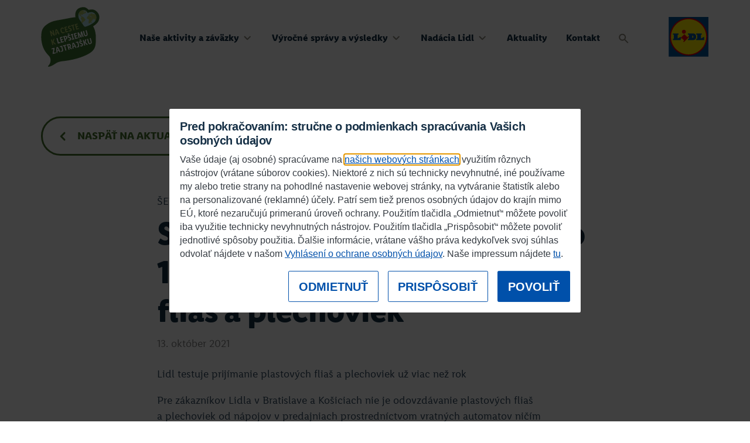

--- FILE ---
content_type: text/html; charset=utf-8
request_url: https://spolocenskazodpovednost.sk/aktualita/setrenie-zdrojov/skvele-spravy-z-lidla-viac-ako-100-000-odovzdanych-pet-flias-plechoviek
body_size: 26581
content:
<!DOCTYPE html>
<!--[if lt IE 7]> <html class="ie6 ie" lang="sk" dir="ltr"> <![endif]-->
<!--[if IE 7]>    <html class="ie7 ie" lang="sk" dir="ltr"> <![endif]-->
<!--[if IE 8]>    <html class="ie8 ie" lang="sk" dir="ltr"> <![endif]-->
<!--[if gt IE 8]> <!--> <html class="" lang="sk" dir="ltr"> <!--<![endif]-->
<head>
  <meta charset="utf-8" />
<link rel="shortcut icon" href="https://spolocenskazodpovednost.sk/sites/all/themes/bygstudio/favicon.ico" type="image/vnd.microsoft.icon" />
<meta http-equiv="X-UA-Compatible" content="IE=edge,chrome=1" />
<meta name="description" content="Lidl testuje prijímanie plastových fliaš a plechoviek už viac než rok" />
<link rel="image_src" href="https://spolocenskazodpovednost.sk/sites/default/files/default_images/placeholder.png" />
<link rel="canonical" href="https://spolocenskazodpovednost.sk/aktualita/setrenie-zdrojov/skvele-spravy-z-lidla-viac-ako-100-000-odovzdanych-pet-flias-plechoviek" />
<link rel="shortlink" href="https://spolocenskazodpovednost.sk/node/5659" />
<meta property="og:site_name" content="Na ceste k lepšiemu zajtrajšku" />
<meta property="og:type" content="article" />
<meta property="og:title" content="Skvelé správy z Lidla:      Viac ako 100 000 odovzdaných PET fliaš a plechoviek | Na ceste k lepšiemu zajtrajšku" />
<meta property="og:url" content="https://spolocenskazodpovednost.sk/aktualita/setrenie-zdrojov/skvele-spravy-z-lidla-viac-ako-100-000-odovzdanych-pet-flias-plechoviek" />
<meta property="og:updated_time" content="2022-05-03T23:27:42+02:00" />
<meta property="og:image" content="https://spolocenskazodpovednost.sk/sites/default/files/default_images/placeholder.png" />
<meta property="og:image" content="https://spolocenskazodpovednost.sk/images/og.png" />
<meta property="og:image:type" content="image/jpeg" />
<meta property="article:published_time" content="2021-10-13T14:37:06+02:00" />
<meta property="article:modified_time" content="2022-05-03T23:27:42+02:00" />
  <!-- Set the viewport width to device width for mobile -->
  <meta name="viewport" content="width=device-width, initial-scale=1">

  <title>Skvelé správy z Lidla:      Viac ako 100 000 odovzdaných PET fliaš a plechoviek | Na ceste k lepšiemu zajtrajšku</title>


  <link rel="apple-touch-icon" sizes="76x76" href="/sites/all/themes/bygstudio/images/favicon/touch-icon-ipad.png">
<link rel="apple-touch-icon" sizes="152x152" href="/sites/all/themes/bygstudio/images/favicon/touch-icon-ipad-retina.png">
<link rel="apple-touch-icon" sizes="180x180" href="/sites/all/themes/bygstudio/images/favicon/touch-icon-iphone-6plus.png">
<link rel="icon" type="image/png" sizes="16x16" href="/sites/all/themes/bygstudio/images/favicon/favicon.png">
<link rel="manifest" href="/sites/all/themes/bygstudio/images/favicon/site.webmanifest">
<link rel="mask-icon" href="/sites/all/themes/bygstudio/images/favicon/safari-pinned-tab.svg" color="#2b5797">
<meta name="msapplication-TileColor" content="#2b5797">
<meta name="theme-color" content="#ffffff">
<meta name="google-site-verification" content="TeECsX-nHrQS1bAQmkI0BteIQz2_ZhGKXPXL3hTgXEk" />


  <link type="text/css" rel="stylesheet" href="https://spolocenskazodpovednost.sk/sites/default/files/css/css_lQaZfjVpwP_oGNqdtWCSpJT1EMqXdMiU84ekLLxQnc4.css" media="all" />
<link type="text/css" rel="stylesheet" href="https://spolocenskazodpovednost.sk/sites/default/files/css/css_y5V-74fl2u3TPnO7Vzl0srF2_LEAmcANj4_-6qPJyxk.css" media="all" />
<link type="text/css" rel="stylesheet" href="https://spolocenskazodpovednost.sk/sites/default/files/css/css_cJL1EzILbwOkHOVF-jfA4OqBCS0It9QEXEgMfGFDwyw.css" media="all" />
<link type="text/css" rel="stylesheet" href="https://spolocenskazodpovednost.sk/sites/all/themes/bygstudio/css/custom.min.css?t743s7" media="all" />
<link type="text/css" rel="stylesheet" href="https://spolocenskazodpovednost.sk/sites/all/themes/bygstudio/css/update-2023-08.css?t743s7" media="all" />
<link type="text/css" rel="stylesheet" href="https://spolocenskazodpovednost.sk/sites/all/themes/bygstudio/fonts/fonts.css?t743s7" media="all" />
<link type="text/css" rel="stylesheet" href="https://spolocenskazodpovednost.sk/sites/default/files/css/css_lhZ2r95cVv6XPZeCq2neqJ2WkJfOx4FGwB5NFslhk94.css" media="all" />
<link type="text/css" rel="stylesheet" href="https://spolocenskazodpovednost.sk/sites/default/files/css/css_yj_O6lwHuDOCauTFZoZle7Q4bbwJbjCX6RIv-bQ7NaY.css" media="all" />
<link type="text/css" rel="stylesheet" href="https://spolocenskazodpovednost.sk/sites/default/files/css/css_EQp--ah-z_sA38ocTkgPjpDhMXbPA380oJp9_0bL4Vk.css" media="all" />


      <script id="Cookiebot"
          src="https://consent.cookiebot.com/uc.js"
          data-cbid="2ffd663d-4243-4790-b531-14c89ab2f710"
          data-culture="SK"
          data-blockingmode="auto"
          type="text/javascript"
          nonce="2386ae2fe8c944ffbaf5a5b86c7b723a2563f213449b671981a6e66419aa3308b09d14ea8f2b6ab4a334ed0b10b6d180ed3d5a1d5ab032d2d3f2e859cdf386cb"
    ></script>
  
  <!-- Google Tag Manager -->
<script script type="text/plain" data-cookieconsent="statistics">(function(w,d,s,l,i){w[l]=w[l]||[];w[l].push({'gtm.start':
new Date().getTime(),event:'gtm.js'});var f=d.getElementsByTagName(s)[0],
j=d.createElement(s),dl=l!='dataLayer'?'&l='+l:'';j.async=true;j.src=
'https://www.googletagmanager.com/gtm.js?id='+i+dl;f.parentNode.insertBefore(j,f);
})(window,document,'script','dataLayer','GTM-N75NCV4');</script>
<!-- End Google Tag Manager -->


                              <script>!function(e){var n="https://s.go-mpulse.net/boomerang/";if("False"=="True")e.BOOMR_config=e.BOOMR_config||{},e.BOOMR_config.PageParams=e.BOOMR_config.PageParams||{},e.BOOMR_config.PageParams.pci=!0,n="https://s2.go-mpulse.net/boomerang/";if(window.BOOMR_API_key="S7UFU-EL7CF-EGEG3-ELBAY-Q53XR",function(){function e(){if(!o){var e=document.createElement("script");e.id="boomr-scr-as",e.src=window.BOOMR.url,e.async=!0,i.parentNode.appendChild(e),o=!0}}function t(e){o=!0;var n,t,a,r,d=document,O=window;if(window.BOOMR.snippetMethod=e?"if":"i",t=function(e,n){var t=d.createElement("script");t.id=n||"boomr-if-as",t.src=window.BOOMR.url,BOOMR_lstart=(new Date).getTime(),e=e||d.body,e.appendChild(t)},!window.addEventListener&&window.attachEvent&&navigator.userAgent.match(/MSIE [67]\./))return window.BOOMR.snippetMethod="s",void t(i.parentNode,"boomr-async");a=document.createElement("IFRAME"),a.src="about:blank",a.title="",a.role="presentation",a.loading="eager",r=(a.frameElement||a).style,r.width=0,r.height=0,r.border=0,r.display="none",i.parentNode.appendChild(a);try{O=a.contentWindow,d=O.document.open()}catch(_){n=document.domain,a.src="javascript:var d=document.open();d.domain='"+n+"';void(0);",O=a.contentWindow,d=O.document.open()}if(n)d._boomrl=function(){this.domain=n,t()},d.write("<bo"+"dy onload='document._boomrl();'>");else if(O._boomrl=function(){t()},O.addEventListener)O.addEventListener("load",O._boomrl,!1);else if(O.attachEvent)O.attachEvent("onload",O._boomrl);d.close()}function a(e){window.BOOMR_onload=e&&e.timeStamp||(new Date).getTime()}if(!window.BOOMR||!window.BOOMR.version&&!window.BOOMR.snippetExecuted){window.BOOMR=window.BOOMR||{},window.BOOMR.snippetStart=(new Date).getTime(),window.BOOMR.snippetExecuted=!0,window.BOOMR.snippetVersion=12,window.BOOMR.url=n+"S7UFU-EL7CF-EGEG3-ELBAY-Q53XR";var i=document.currentScript||document.getElementsByTagName("script")[0],o=!1,r=document.createElement("link");if(r.relList&&"function"==typeof r.relList.supports&&r.relList.supports("preload")&&"as"in r)window.BOOMR.snippetMethod="p",r.href=window.BOOMR.url,r.rel="preload",r.as="script",r.addEventListener("load",e),r.addEventListener("error",function(){t(!0)}),setTimeout(function(){if(!o)t(!0)},3e3),BOOMR_lstart=(new Date).getTime(),i.parentNode.appendChild(r);else t(!1);if(window.addEventListener)window.addEventListener("load",a,!1);else if(window.attachEvent)window.attachEvent("onload",a)}}(),"".length>0)if(e&&"performance"in e&&e.performance&&"function"==typeof e.performance.setResourceTimingBufferSize)e.performance.setResourceTimingBufferSize();!function(){if(BOOMR=e.BOOMR||{},BOOMR.plugins=BOOMR.plugins||{},!BOOMR.plugins.AK){var n=""=="true"?1:0,t="",a="ami3m6qxefkym2lhvcpq-f-20a14df12-clientnsv4-s.akamaihd.net",i="false"=="true"?2:1,o={"ak.v":"39","ak.cp":"1508646","ak.ai":parseInt("957822",10),"ak.ol":"0","ak.cr":8,"ak.ipv":4,"ak.proto":"h2","ak.rid":"5d8296a","ak.r":38577,"ak.a2":n,"ak.m":"","ak.n":"ff","ak.bpcip":"3.17.182.0","ak.cport":42368,"ak.gh":"23.33.84.134","ak.quicv":"","ak.tlsv":"tls1.3","ak.0rtt":"","ak.0rtt.ed":"","ak.csrc":"-","ak.acc":"","ak.t":"1768401055","ak.ak":"hOBiQwZUYzCg5VSAfCLimQ==BhPVUWc9lg0znFidoWnIyQ1lCmRrgjHZd8eGLwUJtTBBZMUHJk/g9Q3m1ILJM7tC0vApXlgwYy0K+gKLZ8NGIB4DFVL/zirrHFOOaOHWem6BDg7bj7k3BllYBnFKR0EyhjdpXeZjXo+4LHDQchv0zOAAMyww+TxCXmxcuxClDsHpoN0z2J2kB928ZQ2URmm6S/[base64]","ak.pv":"5","ak.dpoabenc":"","ak.tf":i};if(""!==t)o["ak.ruds"]=t;var r={i:!1,av:function(n){var t="http.initiator";if(n&&(!n[t]||"spa_hard"===n[t]))o["ak.feo"]=void 0!==e.aFeoApplied?1:0,BOOMR.addVar(o)},rv:function(){var e=["ak.bpcip","ak.cport","ak.cr","ak.csrc","ak.gh","ak.ipv","ak.m","ak.n","ak.ol","ak.proto","ak.quicv","ak.tlsv","ak.0rtt","ak.0rtt.ed","ak.r","ak.acc","ak.t","ak.tf"];BOOMR.removeVar(e)}};BOOMR.plugins.AK={akVars:o,akDNSPreFetchDomain:a,init:function(){if(!r.i){var e=BOOMR.subscribe;e("before_beacon",r.av,null,null),e("onbeacon",r.rv,null,null),r.i=!0}return this},is_complete:function(){return!0}}}}()}(window);</script></head>

<body class="html not-front not-logged-in no-sidebars page-node page-node- page-node-5659 node-type-article user-role-anonymous-user" >

<!-- Google Tag Manager (noscript) -->
<noscript><iframe src="https://www.googletagmanager.com/ns.html?id=GTM-N75NCV4"
height="0" width="0" style="display:none;visibility:hidden"></iframe></noscript>
<!-- End Google Tag Manager (noscript) -->

	<a name="top" id="top"></a>
    
  <header id="main-header">
              <a href="/" title="Domov" id="logo">
          <img src="/sites/all/themes/bygstudio/logo.svg" alt="Domov" />
        </a>
      
        <div id="responsive-nav" class="noprint">


  <div class="menu-header">
    <a href="/" title="Domov" id="logo-menu">
      <img src="/sites/all/themes/bygstudio/logo.svg" alt="Domov" />
    </a>


    <div class="menu-social">
        <a href="https://www.facebook.com/lidlslovensko" class="icons" target="_blank" rel="noopener noreferrer"><img
          src="/sites/all/themes/bygstudio/images/icons/facebook-blue.svg" alt="Facebook ikonka" /></a>
          <a href="https://www.instagram.com/lidlsk/" class="icons" target="_blank" rel="noopener noreferrer"><img
          src="/sites/all/themes/bygstudio/images/icons/instagram-blue.svg" alt="Instagram ikonka" /></a>
          <a href="https://www.linkedin.com/company/lidl-slovensk%C3%A1-republika-v-o-s-/" class="icons" target="_blank" rel="noopener noreferrer"><img
          src="/sites/all/themes/bygstudio/images/icons/linkedin-blue.svg" alt="LinkedIN ikonka" /></a>

        </div>
  </div>

  <div class="menu-content">

    <nav id="navigation" class="navigation switcher-element">
      <ul class="main-menu">
        <li class="depth-1 menuparent"><a href="/aktivity" class="depth-1 menuparent">Naše aktivity a záväzky</a>
          <div class="menu-more">
            <h3 class="menu-head back">Naše aktivity a záväzky</h3>
            <div class="menu-col">
              <p class="uptext">Na čom nám záleží</p>
              <div class="view view-22-csr-oblasti-menu view-id-22_csr_oblasti_menu view-display-id-block view-dom-id-5504c9104c89a1da350c7d878c27a1bc">
        
  
  
      <div class="view-content">
        <div class="views-row views-row-1 views-row-odd views-row-first">
    

  
  <div class="views-field views-field-og-image-alt">        <span class="field-content"><a href="/ochrana-klimy">Ochrana klímy</a></span>  </div>  </div>
  <div class="views-row views-row-2 views-row-even">
    

  
  <div class="views-field views-field-og-image-alt">        <span class="field-content"><a href="/ferove-jednanie">Férové jednanie</a></span>  </div>  </div>
  <div class="views-row views-row-3 views-row-odd">
    

  
  <div class="views-field views-field-og-image-alt">        <span class="field-content"><a href="/vedenie-dialogu">Vedenie dialógu</a></span>  </div>  </div>
  <div class="views-row views-row-4 views-row-even">
    

  
  <div class="views-field views-field-og-image-alt">        <span class="field-content"><a href="/setrenie-zdrojov">Šetrenie zdrojov</a></span>  </div>  </div>
  <div class="views-row views-row-5 views-row-odd">
    

  
  <div class="views-field views-field-og-image-alt">        <span class="field-content"><a href="/zachovanie-biodiverzity">Zachovanie biodiverzity</a></span>  </div>  </div>
  <div class="views-row views-row-6 views-row-even">
    

  
  <div class="views-field views-field-og-image-alt">        <span class="field-content"><a href="/podpora-zdravia">Podpora zdravia</a></span>  </div>  </div>
  <div class="views-row views-row-7 views-row-odd views-row-last">
    

  
  <div class="views-field views-field-og-image-alt">        <span class="field-content"><a href="/ferove-jednanie/stanoviska-lidla-pri-nakupe-vyzive">Stanoviská k&nbsp;nákupu a výžive</a></span>  </div>  </div>
    </div>
  
  
  
      
<div class="more-link">
  <a href="/aktivity">
    všetky aktivity  </a>
</div>
  
  
  
</div>            </div>
            <div class="menu-block menu-col">
              <ul>
                <li><a href="/aktivity-pre-verejnost">Aktivity, do ktorých sa môžete zapojiť</a></li>
              </ul>
            </div>
            <div class="menu-col">
              <div class="view view-22-pinned-aktivita view-id-22_pinned_aktivita view-display-id-block view-dom-id-c4824d51b89db2f7dcb48f6e7bb7077c">
        
  
  
      <div class="view-content">
        <div class="views-row views-row-1 views-row-odd views-row-first views-row-last">
    

  
  <div class="views-field views-field-title">        <span class="field-content"><a href="/vedenie-dialogu/podel-sa-pomoz"><h5>Podeľ sa a pomôž</h5>
<img src="https://spolocenskazodpovednost.sk/sites/default/files/styles/promoted_aktivita_320x160/public/featured/podel_sa_a_pomoz_snippet_optim_6.jpg?itok=TGpBKm7U" width="320" height="160" alt="" />
</a></span>  </div>  </div>
    </div>
  
  
  
  
  
  
</div>            </div>

          </div>
        </li>
        <li class="depth-1 menuparent"><a href="/vyrocne-spravy-vysledky" class="depth-1 menuparent">Výročné správy a
            výsledky</a>
          <div class="menu-more">
            <h3 class="menu-head back">Výročné správy a výsledky</h3>
            <div class="mobile">
              <a class="menu-box ratio-65-35" href="https://www.lidl.sk/l/sk/letak/online-brozura-magazin-o-trvalej-udrzatelnosti/view/flyer/page/1" target="_blank" rel="noopener noreferrer">
                <h5>Prečítajte si komplexné informácie o spoločnosti Lidl Slovenská republika</h5>
                <img src="/sites/default/files/lidl-magazin-trvalej-udrzatelnosti-2024_thumb.jpg" alt="CSR správa" />
              </a>
            </div>
            <div class="menu-block no-border menu-col">
              <ul class="noboldul clearfix">
                <li><a href="/vyrocne-spravy-vysledky">Všetky výročné správy</a></li>
                <li><a href="/co-sme-uz-spolocne-dokazali-v-cislach">Naše výsledky v číslach</a></li>
              </ul>
              <div class="ocenenia-menu clearfix">
                <img src="/sites/all/themes/bygstudio/images/content/loga/menu-ocenenia/badge-ocenenie-menu_qudal.png" alt="Qudal" />
                <img src="/sites/all/themes/bygstudio/images/content/loga/menu-ocenenia/badge-ocenenie-menu_obchodnik-roka.png" alt="obchodnik roka" />
                <img src="/sites/all/themes/bygstudio/images/content/loga/menu-ocenenia/badge-ocenenie-menu_bestbuy.png" alt="top employer" />
              </div>
              <a href="/ocenenia">Všetky ocenenia</a>
            </div>
            <div class="menu-col span-2 desktop">
                <div class="left">
                  Prečítajte si komplexné informácie o spoločnosti Lidl Slovenská republika                  <a href="https://www.lidl.sk/l/sk/letak/online-brozura-magazin-o-trvalej-udrzatelnosti/view/flyer/page/1" target="_blank" rel="noopener noreferrer" class="btn btn-green btn-icon">prečítať online</a>
                  <a href="/sites/default/files/csr-na-stiahnutie/online-brozura-magazin-o-trvalej-udrzatelnosti-02.pdf" target="_blank" rel="noopener noreferrer" class="btn btn-secondary btn-icon btn-chevron-secondary">stiahnuť pdf</a>
                </div>
                <img src="/sites/default/files/lidl-magazin-trvalej-udrzatelnosti-2024_thumb.jpg" alt="CSR správa" class="right" />
            </div>
          </div>
        </li>
        <li class="depth-1 menuparent"><a href="/nadacia-lidl-slovenska-republika" class="depth-1 menuparent">
                Nadácia Lidl
            </a>
            <div class="menu-more">
                <div class="menu-block no-border menu-col">
                    <ul class="noboldul clearfix">
                        <li style="float:none;"><a href="/nadacia-lidl-slovenska-republika">Nadácia Lidl</a></li>
                    </ul>
                    <ul class="noboldul clearfix">
                        <li style="float:none;"><a href="/nadacia-lidl-slovenska-republika/aktuality">Aktuality</a></li>
                        <li style="float:none;"><a href="/ludia">Ľudia v Nadácii</a></li>
                        <li style="float:none;"><a href="/podporene-projekty">Podporené projekty</a></li>
                        <li style="float:none;"><a href="/dokumenty-nadacie">Dokumenty</a></li>
                    </ul>
                </div>
            </div>
        </li>
        <li><a href="/aktuality" class="depth-1">Aktuality</a></li>
        <li><a href="/kontakt" class="depth-1">Kontakt</a></li>
        <li><a href="/search" class="depth-1 desktop" id="search-menu-link">
          <img src="/sites/all/themes/bygstudio/images/search.svg" alt="Search" /></a>
          <div id="search-content" class="menu-more">
            <div class="close close-search desktop"></div>
            <h1 class="menu-head center">Aká téma vás zaujíma?</h1>
            <div class="views-exposed-form webform-client-form">
              <form action="/search" method="get">
                <input type="text" name="search_api_views_fulltext" value="" size="30" maxlength="128"
                  class="form-text search-input" data-sa-theme="basic-green" autocomplete="off">
                  <a href="#" class="clear"></a>
                <input type="submit" id="edit-submit-search" value="Apply" class="form-submit hidden">
              </form>
            </div>
            <div class="term-list">
              <a href='/search?search_api_views_fulltext=Expedícia Medíkovo'>Expedícia Medíkovo</a><a href='/search?search_api_views_fulltext=plasty'>plasty</a><a href='/search?search_api_views_fulltext=Žihadielko'>Žihadielko</a><a href='/search?search_api_views_fulltext=PET'>PET</a><a href='/search?search_api_views_fulltext=predajne'>predajne</a><a href='/search?search_api_views_fulltext=recyklácia'>recyklácia</a><a href='/search?search_api_views_fulltext=stromy'>stromy</a><a href='/search?search_api_views_fulltext=Čistinka'>Čistinka</a>            </div>

            <a href="#" class="btn btn-icon btn-secondary mobile btn-close btn-close-search">Zatvoriť</a>
            <a href="#" class="btn btn-icon btn-secondary desktop btn-close btn-close-search">Zatvoriť</a>

          </div>
        </li>
      </ul>
    </nav>



  </div>
</div>

<div class="main-menu-mobile mobile">
  <div class="close-menu">
    <div class="hamburger">
      <div></div><span>MENU<span>
    </div>
  </div>
  <div class="search-mobile">
    <div class="search-icon">
      <img src="/sites/all/themes/bygstudio/images/icons/search.svg" alt="Search ikonka" />
    </div>
  </div>
</div>

      <a href="https://www.lidl.sk" title="Lidl" id="logo-lidl">
          <img src="/sites/all/themes/bygstudio/images/Logo-lidl.svg" alt="Lidl" />
        </a>
  </header>

  

  
    
    <div class="mid-container main-content" id="center-content">
      <div id="main">
        
                

        <section id="block-system-main" class="block block-system">

        
      

<div class="content node node-article node-full" >
  <div class="midc-1140">
    <a href="/aktuality" class="btn btn-secondary btn-icon-left btn-back">naspäť <span class="desktop"> na aktuality</span></a>
  </div>

  <article class="midc mid744">
          <div class="field field-name-field-csr-oblast field-type-entityreference field-label-hidden">
            <div class="field-item even item0">Šetrenie zdrojov</div>
    </div>
    
    <h1>Skvelé správy z&nbsp;Lidla:                       Viac ako 100 000 odovzdaných PET fliaš a plechoviek</h1>
          <div class="field field-name-field-date-zverejnit field-type-datetime field-label-hidden">
            <div class="field-item even item0"><span class="date-display-single">13. október 2021</span></div>
    </div>
    
    <div class="field field-name-field-popis field-type-text-long field-label-hidden">
            <div class="field-item even item0">Lidl testuje prijímanie plastových fliaš a plechoviek už viac než rok</div>
    </div>
<div class="field field-name-field-obsah field-type-field-collection field-label-hidden">
            <div class="field-item even item0"><div >
  <div class="content">
    <div class="field field-name-field-text-sekcie field-type-text-long field-label-hidden">
            <div class="field-item even item0"><p>Pre zákazníkov Lidla v&nbsp;Bratislave a&nbsp;Košiciach nie je&nbsp;odovzdávanie plastových fliaš a&nbsp;plechoviek od nápojov v&nbsp;predajniach prostredníctvom vratných automatov ničím neznámym. Diskont v&nbsp;dvoch najväčších mestách dlhodobo realizuje vlastný test prijímania obalov, ktoré budú od 1. januára 2022 oficiálne zálohované. Doteraz priniesli zákazníci do&nbsp;Lidla viac ako 100&nbsp;000 plastových fliaš a&nbsp;plechoviek, čím zároveň podporili svoje mestské časti. Lidl totiž za&nbsp;každý odovzdaný obal venuje 10 centov na&nbsp;obnovu zelene.</p>
<p>Lidl už tradične umožňuje svojim zákazníkom zapájať sa do&nbsp;viacerých projektov, ktorých cieľom je&nbsp;ochrana životného prostredia. Diskont sa pritom snaží edukovať spotrebiteľov a&nbsp;ísť príkladom. Jedným z&nbsp;takýchto projektov je&nbsp;aj „Bude z&nbsp;toho haluz“. Od júna 2020 prebieha v&nbsp;dvoch predajniach v&nbsp;bratislavskom Ružinove, na&nbsp;začiatku leta tohto roku k&nbsp;nim pribudli ďalšie dve predajne v&nbsp;košickej mestskej časti Západ.<em> „Prieskumy potvrdzujú, že Slováci vnímajú znečistenie plastmi ako najväčšiu hrozbu pre životné prostredie. Pandémia zároveň posilnila ochotu jednotlivcov angažovať sa, a&nbsp;preto sme sa rozhodli dať našim zákazníkom ďalšiu možnosť prispieť k&nbsp;dobrej veci. Odovzdaním plastových fliaš a&nbsp;plechoviek v&nbsp;našich predajniach potešia prírodu až dvakrát – garantujeme im, že obaly budú ekologicky zhodnotené a&nbsp;navyše prispejeme Ružinovu a&nbsp;mestskej časti Košice-Západ na&nbsp;výsadbu stromov a&nbsp;kríkov,“</em> povedal Róbert Flachbart, konateľ Lidla zodpovedný za&nbsp;oblasť predaja a&nbsp;logistiku.</p>
<p>Ročne sa na&nbsp;Slovensku podľa Ministerstva životného prostredia predá asi miliarda PET fliaš a&nbsp;345 miliónov plechoviek od nápojov, pričom miera recyklácie PET fliaš dosahuje o&nbsp;niečo viac než 60%. Znamená to, že stovky miliónov plastových fliaš končia v&nbsp;lepšom prípade v&nbsp;komunálnom odpade a&nbsp;teda na&nbsp;skládkach, v&nbsp;horšom prípade v&nbsp;prírode a&nbsp;doba ich rozkladu sa odhaduje možno až na&nbsp;500 rokov.</p>
<p>Projekt „Bude z&nbsp;toho haluz“ funguje podobne ako plánovaný plošný systém zálohovania. Zákazník prinesie plastové fľaše a&nbsp;plechovky do&nbsp;predajne (na Ružinovskej a&nbsp;Trenčianskej ulici v&nbsp;Bratislave, Popradskej a&nbsp;Moldavskej ulici v&nbsp;Košiciach), odovzdá ich do&nbsp;automatu, ktorý ich zlisuje a&nbsp;perforuje. Lidl ich následne odovzdá odpadovým spoločnostiam z&nbsp;daného mesta. V&nbsp;každej predajni sa nachádza obrazovka s&nbsp;pravidelne aktualizovaným prehľadom odovzdaných obalov, projekt bude prebiehať do&nbsp;konca roku 2021. Náklady na&nbsp;realizáciu tohto projektu predstavujú približne 30&nbsp;000 € pre každú predajňu, Lidl teda do&nbsp;testovania investoval 120&nbsp;000 €.</p>
</div>
    </div>
  <ul class="field field-name-field-galeria field-type-image field-label-hidden infogr oneimg">
              <li class="field-item even item0"><img src="https://spolocenskazodpovednost.sk/sites/default/files/galeria/vizual_0.png" /></li>
        </ul>
  </div>
</div>
</div>
          <div class="field-item odd item1"><div >
  <div class="content">
    <div class="field field-name-field-headline-sekcie field-type-text field-label-hidden">
          <h2>Stratégia obmedzovania a nahrádzania plastov spoločnosti Lidl Slovenská republika </h2>
    </div>
<div class="field field-name-field-text-sekcie field-type-text-long field-label-hidden">
            <div class="field-item even item0"><p>Svoju stratégiu obmedzovania plastov sme predstavili na&nbsp;jar 2018. V&nbsp;rámci nej si Lidl stanovil ambiciózne ciele znížiť objem plastov vo vlastných prevádzkach o&nbsp;najmenej 20%, maximálna recyklovateľnosť plastových obalov vlastných značiek a&nbsp;v&nbsp;priemere 20% plastového recyklátu v&nbsp;obaloch vlastných značiek do&nbsp;roku 2025 a&nbsp;tiež odstránenie čiernych plastov z&nbsp;obalov vlastných značiek do&nbsp;konca roku 2021.</p>
<p>Prvým krokom diskontu pri&nbsp;redukcii plastov bolo <strong>odstránenie najtenších igelitiek</strong> z&nbsp;predaja koncom roka 2018. Lidl odstránením týchto tašiek, ktoré nikdy zákazníkom nerozdával zadarmo, z&nbsp;ponuky ušetril <strong>125 ton plastov ročne</strong>. Ďalším krokom bolo <strong>zmenšenie obalov pracích gélov, orechov, sušených plodov, hranolčekov, detských plienok či nahradenie plastovej paličky pri&nbsp;vatových tyčinkách za&nbsp;papierovú.</strong> Tieto úpravy viedli k&nbsp;úspore <strong>viac ako 260 ton plastov. </strong>Lidl taktiež <strong>prestal objednávať jednorazový plastový riad</strong> ako sú poháre, taniere, príbory, ale aj plastové slamky. Nahradenie plastového materiálu ekologickejšími alternatívami odbremení životné prostredie o&nbsp;<strong>35 ton plastov ročne. Lidl zároveň v&nbsp;obchodnom&nbsp;roku 2020 recykloval viac ako 1000 ton plastov. </strong>Projekty spoločnosti Lidl v&nbsp;téme plasty sú súčasťou iniciatívy REset Plastic, ktorá je&nbsp;spoločnou pre všetky súčasti skupiny Schwarz.</p>
</div>
    </div>
  </div>
</div>
</div>
    </div>
  </article>

  
</div>
  
</section> <!-- /.block -->
<section id="block-block-6"  class="full-container" style="overflow:hidden; background: rgba(180, 190, 93, 0.2);">
    <div style="padding-top:50px;padding-bottom:50px;">
        <div class="midc midc-1140">

            <div class="promo-fields">
                <div class="promo-field-item">

                    <svg style="height:130px" width="329" height="157" viewBox="0 0 329 157" fill="none" xmlns="http://www.w3.org/2000/svg">
                        <path d="M281.288 62.6042C313.228 81.7542 313.168 98.4542 272.018 111.164C244.818 119.554 7.9882 125.614 2.3682 115.844C-16.5318 82.9942 83.0382 37.6542 111.518 27.3642C150.528 13.2742 207.338 18.2742 281.288 62.5942" fill="#BDDDE9"></path>
                        <path d="M76.7082 94.0444C81.6682 92.8544 84.2682 95.8244 87.5482 94.0644L95.7382 89.6744C99.0182 87.9144 103.308 87.9244 106.578 89.6944L111.708 92.4644C114.988 94.2344 119.268 94.2444 122.548 92.4844L142.628 81.7244C145.908 79.9644 150.198 79.9744 153.468 81.7444L173.848 92.7644C177.118 94.5344 179.168 93.7844 184.688 92.7844C190.218 91.7844 219.228 105.444 213.048 105.434C208.398 105.434 73.9482 106.644 66.2382 106.624C58.5282 106.604 71.7482 95.2044 76.7082 94.0144" fill="#EDE4D3"></path>
                        <path d="M148.808 55.0144C151.178 55.0144 152.938 56.7544 153.728 59.2544C153.978 60.0444 154.618 60.5144 155.298 60.5144C155.478 60.5144 155.668 60.4844 155.848 60.4144C156.208 60.2744 156.588 60.2044 156.978 60.2044C159.008 60.2044 160.618 62.1744 160.728 64.6144C162.728 64.6144 164.738 64.6144 166.738 64.6144C167.758 64.6144 168.588 65.6044 168.628 66.8344C168.658 68.0544 167.898 69.0444 166.918 69.0444C160.118 69.0244 153.328 68.9744 146.538 68.8844C146.788 69.1644 146.948 69.5644 146.958 70.0144C146.978 70.8744 146.448 71.5744 145.748 71.5744C138.168 71.5544 130.588 71.4744 123.008 71.3444C122.318 71.3344 121.518 70.6544 121.318 69.8344C121.118 69.0144 121.608 68.3544 122.318 68.3544C123.038 68.3544 123.758 68.3544 124.478 68.3744C124.268 66.7144 125.518 65.3544 126.948 65.3544C127.118 65.3544 127.288 65.3744 127.448 65.4144C127.528 65.4344 127.598 65.4444 127.678 65.4444C128.158 65.4444 128.608 65.1044 128.838 64.5844C129.608 62.8944 131.288 61.6944 132.918 61.6844H132.948C134.568 61.6844 135.778 62.8344 136.368 64.5144C136.508 64.5144 136.648 64.5144 136.788 64.5144C136.488 62.1544 138.258 60.2444 140.288 60.2344C140.528 60.2344 140.768 60.2644 140.998 60.3144C141.108 60.3344 141.218 60.3544 141.318 60.3544C141.988 60.3544 142.628 59.8844 142.958 59.1344C144.048 56.7444 146.418 55.0444 148.738 55.0244H148.788L148.808 55.0144Z" fill="#BDDDE9"></path>
                        <path d="M265.158 101.684C240.888 99.5744 210.238 97.9444 195.818 97.9544C178.068 97.9744 133.268 97.9644 112.308 99.9644C90.9382 102.244 88.8782 102.474 83.2382 105.314C76.7682 108.574 92.0182 148.244 116.758 153.994C147.578 161.154 228.628 152.804 308.228 128.814C364.478 111.864 285.088 103.414 265.168 101.684" fill="#B4BE5D"></path>
                        <path d="M198.648 38.3943C198.088 38.4743 198.128 38.4543 197.988 38.0043C197.518 36.3843 196.858 34.8343 195.688 33.5843C195.608 33.4943 195.518 33.4143 195.408 33.3443C194.928 32.9743 194.648 33.0243 194.368 33.5643C194.178 33.9243 193.978 34.2843 193.878 34.6643C193.698 35.3543 193.708 36.0643 193.918 36.7643C193.938 36.8143 193.958 36.8743 193.978 36.9243C194.198 37.3443 194.198 37.3343 193.788 37.5143C193.638 37.5743 193.498 37.6743 193.398 37.8143C192.938 38.4643 192.948 39.5443 193.418 40.1843C193.998 41.0043 194.878 41.3443 195.738 41.0543C196.088 40.9243 196.398 40.7443 196.738 40.5943C196.828 40.5543 196.918 40.5443 197.008 40.5343C197.008 40.6343 197.048 40.7443 197.008 40.8243C196.968 40.9743 196.878 41.1043 196.868 41.2443C196.868 41.3843 196.958 41.5043 196.998 41.6443C197.138 41.5943 197.288 41.5643 197.398 41.4743C197.548 41.3543 197.668 41.1843 197.798 41.0443C197.848 41.2343 197.908 41.4343 197.918 41.6143C198.088 42.8743 198.808 43.5743 200.058 43.6643C200.718 43.7243 201.708 43.1243 201.978 42.5243C202.108 42.2243 202.178 41.9143 202.038 41.6043C201.948 41.4043 201.998 41.2943 202.218 41.2943C202.728 41.3343 203.118 41.0643 203.498 40.7943C204.248 40.2443 204.728 39.4943 204.988 38.6143C205.028 38.4843 204.918 38.2343 204.808 38.1843C204.568 38.0343 204.298 37.9543 204.028 37.9143C202.628 37.6543 201.298 37.9943 199.978 38.3843C199.718 38.4643 199.458 38.5443 199.228 38.6443C198.728 38.8843 198.728 38.8943 198.628 38.3843" fill="#005472"></path>
                        <path d="M179.138 51.6243C178.868 51.1143 178.528 50.9043 178.158 50.7243C178.408 50.1943 178.568 49.6943 178.328 48.9443C178.088 48.2243 177.588 47.9943 177.088 47.8843C177.118 47.7043 177.148 47.5243 177.158 47.3143C177.158 46.9143 177.028 46.5343 176.868 46.2243C176.658 45.8343 176.418 45.7043 176.178 45.6243C176.198 45.3743 176.178 45.0843 176.028 44.7643C175.948 44.6143 175.858 44.4943 175.758 44.3943C175.728 44.3643 175.698 44.3343 175.678 44.3043C175.588 44.2143 175.478 44.1443 175.368 44.0843C175.348 44.0643 175.318 44.0543 175.288 44.0443C175.258 44.0243 175.228 44.0043 175.198 43.9943C175.088 43.9543 174.978 43.9043 174.858 43.8743C174.738 43.8343 174.618 43.8043 174.498 43.7843C174.238 43.7143 174.018 43.7243 173.818 43.4743C173.738 43.3843 173.648 43.3043 173.548 43.2443C174.428 43.2143 174.948 42.3343 174.848 41.0943C174.848 40.9443 174.828 40.8043 174.788 40.6543C175.348 40.0543 175.538 39.0343 175.098 38.1743C175.048 38.0443 174.978 37.9143 174.898 37.7843C174.588 37.3343 173.918 37.0343 173.488 37.2843C173.178 37.4643 173.258 37.4443 173.008 37.2543C173.008 37.1643 172.988 37.0643 172.968 36.9743C172.968 36.9443 172.958 36.9143 172.948 36.8943C172.918 36.8043 172.888 36.7243 172.848 36.6443C172.848 36.6243 172.828 36.5943 172.818 36.5743L172.798 36.5443C172.738 36.4143 172.668 36.3143 172.598 36.2143C172.578 36.2343 172.558 36.2343 172.538 36.2543C172.488 36.2143 172.448 36.1643 172.398 36.1343C172.398 36.1343 172.398 36.1343 172.398 36.1243C172.698 36.0043 172.928 35.7043 173.058 35.2943C173.718 34.9443 174.608 34.2143 174.468 33.1643C174.368 32.4343 174.078 32.0543 173.728 31.8343C174.108 31.1343 174.388 30.3143 174.078 29.5343C173.978 29.2943 173.878 29.1143 173.758 28.9743C173.758 28.9743 173.738 28.9543 173.718 28.9343C173.718 28.9343 173.718 28.9243 173.718 28.9143C173.708 28.9143 173.698 28.9143 173.688 28.8943C173.618 28.8143 173.528 28.7543 173.448 28.7043C173.418 28.6843 173.388 28.6643 173.358 28.6543C173.268 28.6143 173.178 28.5843 173.088 28.5643C173.068 28.5643 173.038 28.5543 173.018 28.5543C172.928 28.5543 172.838 28.5343 172.758 28.5343C172.708 28.5343 172.668 28.5343 172.618 28.5343C172.518 28.5343 172.428 28.5343 172.338 28.5343C172.148 27.8743 171.658 27.6343 171.128 27.6043C171.108 26.7943 170.988 26.0343 170.368 25.6843C169.818 25.3743 169.238 25.5143 168.788 25.9943C168.458 25.8343 168.148 25.9243 167.888 26.1843C167.868 26.1543 167.858 26.1143 167.828 26.0943C167.628 25.8043 167.448 25.6243 167.158 25.5343C166.948 25.4843 166.758 25.4843 166.578 25.5343C166.538 25.4043 166.498 25.2743 166.428 25.1543C166.628 24.8043 166.698 24.3743 166.498 23.9243C166.438 23.8143 166.378 23.7343 166.308 23.6643C166.258 23.1943 166.158 22.7643 166.008 22.4243C165.728 21.8043 165.398 21.6243 165.058 21.6643C165.298 20.7443 165.328 19.7443 164.868 18.9643C164.538 18.4243 164.498 17.6943 164.158 17.1743C163.778 16.5843 163.438 16.8943 163.078 17.1343C163.008 16.7143 162.868 16.3443 162.668 16.0243C163.198 15.1643 163.618 14.0943 163.778 13.0143C163.808 12.8243 163.828 12.6443 163.828 12.4643C163.828 12.4243 163.828 12.3843 163.828 12.3443C163.828 12.2243 163.828 12.1043 163.808 11.9943C163.808 11.9443 163.788 11.8943 163.788 11.8443C163.768 11.7543 163.758 11.6643 163.728 11.5743C163.708 11.5243 163.688 11.4743 163.678 11.4243C163.648 11.3543 163.628 11.2943 163.598 11.2243C163.568 11.1743 163.538 11.1343 163.518 11.0843C163.488 11.0343 163.458 10.9943 163.418 10.9443C163.378 10.9043 163.348 10.8543 163.298 10.8143C163.278 10.7943 163.238 10.7643 163.208 10.7443C163.158 10.7043 163.108 10.6643 163.038 10.6343C163.038 10.6343 163.018 10.6343 163.008 10.6243C162.828 10.5343 162.628 10.4943 162.408 10.4943C162.198 9.52432 161.818 8.43432 161.068 8.39432C160.628 8.37432 160.288 8.71432 159.978 9.13432C159.818 9.34432 159.648 9.67432 159.568 9.96432C159.428 9.86432 159.328 9.74432 159.228 9.59432C159.028 9.57432 158.998 9.48432 159.168 9.31432C159.298 9.04432 159.468 8.78432 159.558 8.46432C159.728 7.78432 159.718 6.97432 159.488 6.32432C159.308 5.77432 158.888 5.42432 158.458 5.44432C158.028 5.46432 157.808 5.65432 157.568 5.94432C157.438 5.85432 157.318 5.64432 157.168 5.60432C156.858 5.49432 156.588 5.60432 156.338 5.89432C156.148 6.09432 156.048 6.36432 155.958 6.65432C155.228 6.70432 154.468 7.30432 154.008 8.04432C153.618 8.69432 153.468 9.47432 153.598 10.3143C153.618 10.4043 153.638 10.4743 153.678 10.5543C153.678 10.5743 153.698 10.5843 153.708 10.5943C153.728 10.6543 153.768 10.7143 153.808 10.7743C153.878 10.8743 153.958 10.9643 154.028 11.0443C154.028 11.0443 154.038 11.0443 154.048 11.0443C154.068 11.0743 154.098 11.0943 154.108 11.1243C154.118 11.1443 154.128 11.1443 154.138 11.1543C154.138 11.1543 154.158 11.1743 154.158 11.1843C154.158 11.2043 154.178 11.2043 154.188 11.2143C154.148 11.2843 154.108 11.3443 154.058 11.4143C153.958 11.5843 153.858 11.8243 153.808 12.0643C153.788 12.0443 153.768 12.0243 153.748 12.0043C153.748 12.0043 153.748 12.0043 153.758 12.0143C153.538 11.7943 153.308 11.7643 153.038 11.8343C152.928 11.2543 152.648 10.8143 152.258 10.6043C152.458 10.2243 152.648 9.82432 152.778 9.40432C152.838 9.23432 152.878 9.07432 152.908 8.91432C152.928 8.81432 152.938 8.72432 152.948 8.63432C152.948 8.57432 152.968 8.51432 152.968 8.45432C152.978 8.36432 152.968 8.27432 152.968 8.18432C152.968 8.12432 152.968 8.08432 152.968 8.02432C152.958 7.94432 152.938 7.86432 152.928 7.78432C152.918 7.73432 152.908 7.68432 152.888 7.63432C152.868 7.56432 152.848 7.49432 152.818 7.43432C152.798 7.38432 152.768 7.33432 152.738 7.28432C152.708 7.22432 152.688 7.17432 152.648 7.12432C152.608 7.07432 152.568 7.02432 152.528 6.97432C152.498 6.94432 152.468 6.90432 152.438 6.86432C152.368 6.80432 152.298 6.75432 152.208 6.70432C152.198 6.69432 152.178 6.68432 152.158 6.66432C152.058 6.60432 151.948 6.56432 151.828 6.52432C151.778 5.51432 151.558 4.32432 150.828 4.06432C150.388 3.90432 150.018 4.14432 149.648 4.44432C149.458 4.60432 149.248 4.87432 149.118 5.14432C149.008 5.01432 148.918 4.86432 148.848 4.67432C148.648 4.59432 148.648 4.50432 148.818 4.38432C148.998 4.16432 149.188 3.96432 149.328 3.66432C149.598 3.05432 149.708 2.26432 149.588 1.55432C149.478 0.964322 149.118 0.494322 148.698 0.374322C148.288 0.264322 148.038 0.384322 147.748 0.594322C147.638 0.464322 147.548 0.224322 147.418 0.134322C147.128 -0.0556781 146.838 -0.0456781 146.558 0.174322C146.358 0.324322 146.208 0.544322 146.078 0.804322C145.348 0.634322 144.528 0.984322 143.968 1.58432C143.488 2.09432 143.218 2.80432 143.228 3.66432C143.228 3.75432 143.248 3.83432 143.268 3.91432C143.268 3.93432 143.288 3.95432 143.298 3.98432C143.318 4.04432 143.328 4.10432 143.358 4.16432C143.358 4.18432 143.378 4.20432 143.388 4.23432C143.418 4.29432 143.448 4.35432 143.488 4.41432C143.488 4.41432 143.488 4.42432 143.488 4.43432C143.508 4.46432 143.528 4.49432 143.538 4.52432C143.558 4.55432 143.578 4.59432 143.608 4.61432C143.628 4.66432 143.648 4.69432 143.658 4.71432C143.618 4.76432 143.558 4.81432 143.498 4.86432C143.368 5.00432 143.248 5.20432 143.158 5.43432C143.138 5.40432 143.128 5.38432 143.108 5.35432C143.108 5.35432 143.108 5.36432 143.108 5.37432C142.918 5.09432 142.708 4.98432 142.428 4.97432C142.398 4.03432 141.908 3.30432 141.128 3.22432C140.228 3.13432 139.778 4.07432 139.518 5.10432C138.658 5.36432 137.898 6.38432 138.008 7.74432C138.028 7.86432 138.048 7.99432 138.078 8.11432C138.008 8.11432 137.948 8.11432 137.888 8.11432C137.888 8.11432 137.888 8.10432 137.888 8.09432C137.838 8.09432 137.778 8.09432 137.728 8.09432H137.678C137.568 8.10432 137.448 8.11432 137.328 8.15432C137.038 8.25432 137.148 7.93432 136.858 7.70432C136.748 7.61432 136.628 7.49432 136.518 7.39432C136.488 7.36432 136.438 7.33432 136.398 7.30432C136.338 7.24432 136.268 7.19432 136.198 7.14432V7.16432C136.198 7.16432 136.108 7.08432 136.058 7.06432C135.618 6.87432 135.418 6.32432 134.998 6.11432C134.398 5.80432 133.648 6.08432 133.088 6.46432C132.498 6.85432 132.058 7.53432 131.858 8.40432C131.678 9.11432 131.808 9.67432 131.988 10.2443C131.658 10.3943 131.358 10.6043 131.108 10.9143C130.608 10.4743 130.038 10.2443 129.418 10.3343C128.768 10.4343 128.638 11.2843 128.328 11.9043C128.238 12.0743 128.138 12.2343 128.038 12.3943C127.838 11.7743 127.708 11.0543 127.188 10.7343C126.198 10.0843 125.238 10.3743 124.328 11.1943C124.238 11.2843 124.128 11.3843 124.018 11.4943C123.838 11.6943 123.668 11.9043 123.508 12.1443C123.508 12.1443 123.498 12.1643 123.488 12.1743C123.418 12.2743 123.358 12.3743 123.308 12.4843L123.268 12.5643C123.218 12.6643 123.168 12.7743 123.128 12.8943C123.128 12.9243 123.108 12.9543 123.098 12.9843C123.058 13.1043 123.028 13.2243 123.008 13.3443C123.008 13.3743 122.998 13.4043 122.988 13.4343C122.968 13.5843 122.958 13.7443 122.968 13.9143C122.968 13.8943 122.408 14.7743 122.338 14.9343C122.198 15.2443 122.098 15.6143 122.008 15.9443C121.408 16.7243 121.228 16.8443 121.448 16.3143C121.498 16.1643 121.538 16.0043 121.558 15.8443C121.648 14.9543 121.678 14.2343 121.068 13.8143C120.388 13.3643 119.068 13.0443 118.428 13.7643C118.138 14.1043 117.908 14.5443 117.668 14.9543C117.198 15.7543 117.078 14.8643 117.208 14.2143C117.418 13.1643 117.248 12.4643 116.508 12.1643C116.448 12.1343 116.388 12.1543 116.338 12.1843C116.098 11.6843 115.818 11.3043 115.408 11.2143C114.768 11.0543 114.188 11.7843 113.998 12.5943C113.868 13.1043 113.938 13.6243 114.008 14.1443C113.988 14.2543 113.988 14.3543 113.998 14.4443C113.818 14.5443 113.658 14.6643 113.518 14.8243C113.258 14.8543 113.018 14.9143 112.768 15.0643C111.998 15.5643 112.318 16.4343 112.098 17.2943C111.958 17.8243 111.738 18.5043 111.618 19.1443C111.418 19.1943 111.238 19.2643 111.048 19.3443C110.738 19.2543 110.408 19.2243 110.068 19.2443C109.078 19.3343 107.768 19.7943 107.038 20.7943C106.478 21.5443 106.778 23.1543 107.208 23.9343C107.168 24.0143 107.128 24.0843 107.118 24.1743C107.018 24.5243 106.988 24.8843 106.938 25.2543C106.938 25.3143 106.938 25.3443 106.918 25.3843C106.718 25.3643 106.518 25.3243 106.338 25.4043C106.048 25.5343 105.758 25.6843 105.548 25.9943C105.438 26.1543 105.348 26.3343 105.278 26.5043C104.968 26.2443 104.558 25.9543 104.688 25.5243C104.948 24.7043 105.168 24.0843 104.928 23.1643C104.688 22.2643 104.088 21.2943 103.418 21.0743C102.858 20.8843 102.328 21.1343 101.878 21.5943C101.698 21.7843 101.538 22.0843 101.398 22.3343C101.378 22.3643 101.368 22.4143 101.348 22.4443C100.898 21.9143 100.348 21.8043 99.7282 22.0843C99.3382 22.2543 99.1082 22.5443 98.8582 22.9843C98.8382 23.0343 98.8182 23.0743 98.7982 23.1243C98.4182 22.8143 97.9882 22.7443 97.5382 23.0343C96.8582 22.4643 96.0482 22.3643 95.3282 22.9143C94.5082 23.5143 94.4082 24.6043 94.4682 25.7243C93.7182 25.8643 93.0682 26.2943 92.8782 27.2343C92.7582 27.2443 92.6282 27.2643 92.4982 27.2743C92.4282 27.2743 92.3482 27.2943 92.2782 27.3043C92.1482 27.3243 92.0282 27.3443 91.9082 27.3843C91.8882 27.3843 91.8682 27.3843 91.8482 27.4043C91.7082 27.4543 91.5682 27.5243 91.4382 27.6043C91.4082 27.6243 91.3882 27.6343 91.3682 27.6543C91.2282 27.7543 91.0982 27.8743 90.9782 28.0443H90.9582C90.9382 28.1043 90.9182 28.1343 90.9182 28.1343C90.7682 28.3443 90.6382 28.6143 90.5282 28.9643C90.1782 30.1143 90.6182 31.1843 91.2382 32.0843C90.7582 32.4443 90.3982 33.0443 90.3282 34.0543C90.2482 35.5543 91.5382 36.3743 92.4882 36.7343C92.7082 37.2843 93.0382 37.6343 93.4782 37.7443V37.7643C93.4082 37.8243 93.3482 37.8943 93.2882 37.9543C93.2582 37.9543 93.2282 37.9443 93.2082 37.9143C93.0882 38.0743 92.9982 38.2643 92.9282 38.4643C92.9082 38.5143 92.8882 38.5643 92.8682 38.6143C92.8282 38.7043 92.7982 38.7943 92.7782 38.9043C92.7782 38.9543 92.7582 39.0043 92.7482 39.0643C92.7282 39.1843 92.7182 39.3143 92.7182 39.4443C92.3782 39.7743 92.5082 39.7843 92.0582 39.5843C91.4482 39.3343 90.5282 39.8743 90.1582 40.5643C90.0582 40.7443 89.9782 40.9343 89.9182 41.1243C89.3882 42.3943 89.7382 43.7643 90.5882 44.4943C90.5582 44.6943 90.5382 44.9143 90.5482 45.1043C90.5182 46.7143 91.2182 47.8043 92.2882 47.8643C92.2982 47.9243 92.3082 47.9843 92.3282 48.0543C92.3982 48.3243 92.4482 48.5043 92.4682 48.7843C92.4882 48.7543 92.5082 48.7343 92.5482 48.6643C92.5182 48.7143 92.4882 48.7543 92.4682 48.8243C92.3182 49.1243 92.1782 49.4143 92.1282 49.6843C91.9482 49.5843 91.7582 49.5343 91.5382 49.5943C91.4682 48.8043 91.1882 48.0743 90.5882 47.9543C90.2282 47.8843 89.8682 48.1143 89.6082 48.4543C89.3482 48.7943 89.0682 48.8043 88.7182 48.9043C88.4382 48.9943 88.1282 49.0943 87.8482 49.2443C87.8482 49.2443 87.8082 49.2543 87.7982 49.2643C87.7282 49.3043 87.6582 49.3443 87.5982 49.3843C87.4482 49.4743 87.3182 49.5843 87.1882 49.7043L87.1282 49.7643C86.9982 49.9143 86.8682 50.0943 86.7782 50.3043C86.5882 50.7143 86.5582 51.0843 86.6082 51.4343C86.2782 51.5543 85.9682 51.7343 85.7182 52.2643C85.5182 52.6743 85.3482 53.1843 85.3782 53.7143C85.3882 53.9943 85.4382 54.2043 85.4882 54.4643C84.8382 54.6443 84.1782 54.9843 83.9082 55.9343C83.6282 56.9143 83.8482 57.5643 84.1782 58.2343C83.7082 58.5043 83.2682 58.7843 82.9482 59.4943C82.3482 60.7943 83.1282 62.2943 83.9182 62.9343C84.8382 63.7043 86.0782 63.1243 86.9382 62.4843C87.4282 62.1043 87.8082 61.5043 88.2682 61.0543C88.4782 60.8643 88.9382 61.3543 89.0782 61.5043C89.2982 61.7443 89.2282 62.3443 89.2382 62.6843C89.2382 63.1543 89.6282 63.4943 89.9282 63.3843C90.9182 63.0643 91.8282 62.7543 92.4282 61.5243C92.4682 61.4543 92.4982 61.3843 92.5182 61.3243C92.8482 61.8643 92.0482 62.6043 91.8082 63.0743C91.5682 63.5543 91.6082 64.1743 91.9582 64.4843C92.2382 64.7343 92.4882 64.8043 92.8082 64.8243C93.3882 64.8543 93.2582 64.9343 93.0482 65.6243C92.7782 66.6043 92.9382 67.5543 93.4682 68.2643C94.2582 69.3243 95.5382 68.8143 96.3982 67.9243C97.2482 68.4143 98.0682 67.3643 98.6582 66.2443C98.7882 65.9643 98.9382 65.6743 99.0782 65.4043C99.0782 65.3843 99.0782 65.3743 99.0882 65.3643C99.3882 65.7343 98.9382 66.4043 99.0182 66.9043C99.0482 67.0643 99.0782 67.2043 99.1182 67.3343C99.2382 67.7143 99.4082 67.9843 99.7282 68.1843C100.028 68.3743 100.388 68.2243 100.678 68.0743C100.878 67.9643 101.068 67.7043 101.288 67.6443C101.588 67.5543 101.988 67.8043 102.288 67.8843C103.098 68.1243 103.988 67.0243 104.088 65.9143C104.148 65.3143 104.358 66.0243 104.388 66.2243C104.448 66.5743 104.408 67.0143 104.348 67.3543C104.268 67.7743 104.168 68.3443 104.328 68.7643C104.748 69.9243 105.578 69.9243 106.398 69.8343C107.148 69.7443 107.818 69.0843 108.108 68.0843C108.298 67.4943 108.218 66.9743 108.668 67.2043C108.968 67.3543 109.358 67.3043 109.628 67.0443C109.948 66.7343 110.218 66.3643 110.408 65.8743C110.438 65.7843 110.448 65.6843 110.478 65.5943C111.058 65.9943 111.828 66.2343 112.698 66.2343C113.718 66.2343 114.598 65.8743 115.178 65.3343C115.168 65.4543 115.148 65.5543 115.158 65.7443C115.308 67.2543 116.548 66.8843 117.588 66.1943C117.588 66.2543 117.588 66.3043 117.608 66.3543C117.748 67.2443 118.458 67.3343 118.978 67.1543C119.018 67.1343 119.058 67.1143 119.108 67.0843C119.178 67.2343 119.268 67.3643 119.388 67.4743C119.858 67.8843 120.328 67.7943 120.788 67.5843C120.788 67.5843 119.758 69.8243 121.068 70.7543C122.388 71.6843 122.798 71.1243 123.148 71.1143C123.908 71.4043 123.498 71.6643 124.258 71.9843C124.558 72.0943 124.838 72.2643 125.078 72.4943C125.548 73.6143 126.158 73.8543 126.668 74.9643C126.878 75.3943 127.138 75.7743 127.388 76.1643C128.398 77.5643 129.768 78.5543 130.928 79.7743C131.278 80.1443 131.618 80.5343 131.968 80.9043C133.338 82.2243 134.608 83.6743 135.778 85.2143C135.998 85.8743 135.958 86.5743 135.938 87.2643C135.928 90.5343 135.698 93.7943 135.768 97.0643C135.768 98.3143 135.698 99.5643 135.688 100.804C135.688 103.554 135.518 106.304 135.528 109.054C135.508 109.404 135.468 109.754 135.428 110.104C135.328 110.644 135.258 132.504 135.238 133.054H139.098C139.018 132.654 138.958 110.964 138.908 110.564C138.798 109.544 138.848 108.514 138.768 107.484C138.638 106.034 138.688 104.584 138.678 103.124C138.698 100.984 138.528 98.8443 138.678 96.7143C138.698 96.1543 138.678 95.5843 138.648 95.0243C138.678 93.5243 138.768 92.0343 138.588 90.5443C138.568 88.5143 138.548 86.4943 138.548 84.4643L138.568 84.3443C138.808 83.4143 139.118 82.4943 139.278 81.5443C139.438 80.9843 139.588 80.4343 139.748 79.8743C140.058 78.7643 140.508 77.7043 140.888 76.6143C141.078 76.1943 141.238 75.7543 141.408 75.3143C141.848 74.2843 142.288 73.2343 142.858 72.2643C143.318 71.5043 143.618 70.6243 143.848 69.7543C143.848 69.7043 143.848 69.6543 143.868 69.6143C144.068 69.7343 144.308 69.7843 144.578 69.6643H144.598C144.758 69.5843 144.908 69.4943 145.078 69.3743C145.788 70.5443 147.158 71.0743 148.148 70.5843C148.858 70.2443 149.348 69.1943 149.468 68.1143C149.638 68.0243 149.798 67.9143 149.958 67.7643C150.088 67.7943 150.228 67.7843 150.358 67.7043C150.568 67.5643 150.688 67.3743 150.768 67.1343C150.768 67.0943 150.788 67.0643 150.798 67.0243C150.798 67.0243 150.798 66.9843 150.798 66.9643C150.978 66.8043 151.138 66.6343 151.308 66.4543C151.748 67.1643 152.318 67.7243 152.888 67.3543C153.558 68.0043 154.558 68.3343 155.138 67.4943C155.528 66.9343 155.638 66.1843 155.408 65.4543C155.238 64.9443 155.148 64.8843 155.578 64.8343C155.828 64.8143 156.018 64.7343 156.228 64.5443C156.478 64.2943 156.498 63.8143 156.318 63.4543C156.128 63.1043 155.498 62.5743 155.728 62.1443C155.758 62.2043 155.788 62.2443 155.818 62.2943C156.288 63.2143 156.998 63.4143 157.748 63.6143C157.968 63.6843 158.268 63.4043 158.268 63.0543C158.268 62.7843 158.188 62.3343 158.358 62.1443C158.468 62.0243 158.818 61.6243 158.978 61.7743C159.338 62.0943 159.628 62.5443 160.018 62.8143C160.698 63.2643 161.638 63.6543 162.338 63.0343C162.638 62.7643 162.938 62.3043 163.088 61.8043C163.468 61.8543 163.848 61.9643 164.178 61.8043C164.888 61.4543 165.368 60.4143 165.498 59.3243C165.658 59.2343 165.828 59.1243 165.988 58.9843C166.118 59.0143 166.258 59.0043 166.378 58.9143C166.588 58.7743 166.698 58.5843 166.788 58.3443C166.798 58.3143 166.818 58.2743 166.828 58.2443C166.828 58.2443 166.828 58.2043 166.838 58.1743C167.008 58.0143 167.178 57.8443 167.338 57.6743C167.778 58.3743 168.348 58.9443 168.928 58.5743C169.598 59.2143 170.598 59.5543 171.168 58.7143C171.568 58.1443 171.668 57.4043 171.428 56.6743C171.268 56.1543 171.168 56.0943 171.598 56.0443C171.848 56.0243 172.038 55.9543 172.248 55.7543C172.498 55.5043 172.528 55.0243 172.338 54.6643C172.148 54.3143 171.518 53.7943 171.738 53.3543C171.768 53.4043 171.798 53.4543 171.828 53.5043C172.308 54.4143 173.008 54.6243 173.768 54.8243C173.978 54.8843 174.288 54.6143 174.278 54.2543C174.278 53.9843 174.198 53.5343 174.368 53.3443C174.478 53.2243 174.818 52.8243 174.988 52.9743C175.348 53.2943 175.638 53.7543 176.028 54.0143C176.708 54.4643 177.648 54.8543 178.348 54.2343C178.938 53.7043 179.498 52.5243 179.028 51.5543M133.728 64.7943C134.148 65.1243 135.958 65.6143 136.028 66.2743C136.088 66.9443 134.268 70.9843 133.878 70.9143C133.478 70.8443 133.438 70.3943 132.978 69.3243C132.688 68.6943 132.998 68.0143 133.088 67.3843C133.238 66.5043 132.458 64.1343 133.738 64.7943M134.498 81.0043C134.248 80.6943 133.998 80.3843 133.708 80.1143C133.248 79.6243 132.758 79.1743 132.308 78.6743C130.528 76.9943 128.968 75.7343 127.338 73.8443C127.168 73.5643 126.768 72.9043 126.628 72.6143C126.028 71.4243 126.178 71.3343 125.778 70.0443C125.668 69.1743 125.688 69.3643 125.398 67.4243C125.108 65.4943 125.498 66.8143 125.988 66.2543C126.078 66.2343 126.088 65.4443 126.478 65.6943C126.858 65.9543 128.138 66.1843 128.958 65.4743C129.048 65.3043 129.978 64.8443 130.168 65.5343C130.358 66.2343 130.098 66.2243 130.068 66.5643C130.268 66.7743 130.448 67.0343 130.678 67.2143C130.858 67.2743 131.608 68.8243 132.028 69.4843C132.338 69.9743 132.458 70.5743 132.628 71.1443C132.768 71.6343 133.008 72.0743 133.238 72.5243C133.488 73.1743 133.528 73.8943 133.688 74.5743C134.018 76.3443 134.458 78.0943 134.898 79.8343C135.058 80.4943 135.048 80.2943 135.158 80.9643C135.208 81.2543 134.698 81.2443 134.498 81.0043ZM138.698 74.3943C138.388 75.2343 138.068 76.0743 137.748 76.9043C137.628 77.2343 137.038 77.5943 136.868 77.4443C136.288 76.9243 135.778 76.2943 135.398 75.5843C135.028 74.8643 134.878 74.0643 134.728 73.2643C134.668 72.9543 134.778 72.0643 134.888 71.9443C135.228 71.5643 135.548 71.1743 135.778 70.6843C135.868 70.5143 135.948 70.3343 136.018 70.1443C136.318 69.4543 136.498 68.7143 136.698 67.9743C136.748 67.7743 137.128 67.6943 137.248 67.8543C137.788 68.5643 138.208 69.3943 138.428 70.2943C138.628 71.1143 138.798 71.9443 138.938 72.7743C139.048 73.3343 138.858 73.8843 138.678 74.3943M141.878 67.1643C141.618 68.3043 141.098 70.4843 140.738 70.4843C140.378 70.4843 139.688 68.4643 138.928 67.6543C138.438 67.0443 137.838 66.5543 137.388 65.9043C137.108 64.5843 138.058 65.0243 137.788 64.2243C137.958 63.6943 138.058 63.1143 138.368 62.6543C138.568 62.3343 138.418 61.6943 138.418 61.1843C138.418 60.7943 138.128 60.4943 138.308 60.0543C138.588 60.2743 138.888 60.3543 139.198 60.1643C139.858 60.8043 140.858 61.1443 141.438 60.3043C141.618 60.0443 141.718 59.7443 141.778 59.4343C141.908 59.4643 142.028 59.4143 142.158 59.4343C142.178 60.4943 142.188 61.6743 142.248 62.4443C142.388 64.0343 142.228 65.6243 141.888 67.1643" fill="#467129"></path>
                        <path d="M201.828 91.4843C202.038 91.3543 202.078 90.8743 202.078 90.8743C202.198 90.9343 202.408 90.9343 202.638 90.8743C203.188 92.2443 203.398 92.8743 204.248 92.9743C204.908 93.5943 205.968 93.5643 205.968 93.2943C206.048 92.8043 205.248 91.4543 204.768 91.0143C204.248 90.5943 203.638 90.3043 203.638 90.3043C203.718 90.1443 203.798 89.9143 203.818 89.7843C204.018 89.7843 204.258 89.8643 204.418 89.7043C204.478 89.6343 204.598 89.4243 204.678 89.1543C204.768 89.1343 204.898 89.1343 205.058 89.1043C205.098 89.0943 205.128 89.0743 205.118 89.0343C205.138 88.9843 205.098 88.9543 205.058 88.9743C204.878 88.9843 204.748 88.9943 204.688 88.9943C204.688 88.7943 204.518 88.5143 204.448 88.4143C204.498 88.3743 204.568 88.2743 204.698 88.1343C204.738 88.1143 204.738 88.0543 204.688 88.0343C204.688 87.9943 204.638 88.0143 204.598 88.0343C204.498 88.1843 204.398 88.2743 204.328 88.3743C204.128 88.2443 203.918 88.2443 203.818 88.2643C203.608 88.2643 203.498 88.5143 203.378 88.6943C203.258 88.6343 203.088 88.5543 202.918 88.5343C202.918 88.5343 203.118 87.8343 203.178 87.0843C203.218 86.4043 202.818 84.8443 202.468 84.5743C202.248 84.4043 201.568 85.3143 201.548 86.3043C201.088 87.0943 201.338 87.7143 201.918 89.0243C201.738 89.2343 201.598 89.4043 201.518 89.5643C201.518 89.5643 201.218 89.3243 201.008 89.3843C200.788 89.4843 198.818 90.1343 199.038 91.7143C199.838 92.8043 201.658 91.5643 201.818 91.4743" fill="#422C14"></path>
                        <path d="M165.788 84.4443C165.658 84.4043 165.448 84.5543 165.448 84.5543C165.428 84.4843 165.358 84.3943 165.258 84.3243C165.628 83.6243 165.808 83.3143 165.558 82.9343C165.578 82.4443 165.208 82.0243 165.098 82.1143C164.868 82.2543 164.588 83.0443 164.578 83.3943C164.578 83.7543 164.678 84.1043 164.678 84.1043C164.588 84.1343 164.468 84.1743 164.408 84.2043C164.338 84.1143 164.288 83.9943 164.168 83.9843C164.118 83.9843 163.988 84.0043 163.858 84.0643C163.818 84.0343 163.768 83.9843 163.708 83.9243C163.688 83.9243 163.678 83.9043 163.658 83.9243C163.628 83.9243 163.638 83.9643 163.658 83.9743C163.728 84.0443 163.768 84.0943 163.798 84.1143C163.718 84.1843 163.658 84.3543 163.638 84.4143C163.598 84.4143 163.538 84.4143 163.438 84.4143C163.418 84.4143 163.388 84.4243 163.398 84.4543C163.398 84.4743 163.398 84.4843 163.428 84.4943C163.518 84.4843 163.598 84.4943 163.658 84.4943C163.678 84.6243 163.748 84.7143 163.788 84.7443C163.858 84.8343 163.998 84.7943 164.108 84.7743C164.128 84.8443 164.148 84.9443 164.198 85.0143C164.198 85.0143 163.838 85.1743 163.518 85.4043C163.228 85.6143 162.728 86.3243 162.738 86.5643C162.738 86.7143 163.348 86.6843 163.758 86.3543C164.238 86.2743 164.408 85.9543 164.738 85.2643C164.888 85.2643 165.008 85.2643 165.098 85.2443C165.098 85.2443 165.098 85.4543 165.208 85.5143C165.318 85.5743 166.268 86.1643 166.838 85.5143C167.008 84.8043 165.878 84.4843 165.778 84.4443" fill="#422C14"></path>
                        <path d="M219.248 115.474C219.248 115.474 219.228 115.474 219.198 115.474C216.928 106.434 213.078 106.444 212.998 97.8844C215.138 101.184 217.768 108.444 219.198 112.604C219.088 105.794 218.808 99.7844 217.678 91.1044C217.608 91.1044 217.578 91.1844 217.508 91.1444C217.238 90.9544 216.948 90.7844 216.758 90.5344C216.098 89.6944 215.478 88.8344 214.868 87.9544C214.428 87.3644 213.898 86.8944 213.118 86.7344C212.608 86.6344 212.088 86.5644 211.568 86.5544C211.228 86.5544 211.058 86.4744 211.108 86.1644C211.168 85.8044 211.448 85.6244 211.808 85.4944C211.918 85.4444 212.038 85.3544 212.158 85.2944C212.058 85.1944 211.958 85.0944 211.848 85.0044C211.468 84.6944 211.098 84.3844 210.718 84.0544C211.088 83.6644 211.508 83.5144 212.008 83.6044C212.238 83.6644 212.468 83.7444 212.698 83.8244C212.988 83.9244 213.158 83.8644 213.228 83.5844C213.268 83.3844 213.318 83.1844 213.368 83.0044C213.418 82.7844 213.538 82.7244 213.768 82.7844C214.378 82.9344 214.908 83.1744 215.208 83.5944C215.738 83.1244 216.218 82.6644 216.738 82.2444C217.088 81.9444 217.428 82.0344 217.558 82.4644C217.648 82.7344 217.658 83.0144 217.668 83.3144C217.668 83.5544 217.788 83.6044 218.018 83.5544C218.978 83.3444 219.518 83.5944 219.858 84.4444C219.778 84.4744 219.688 84.4844 219.608 84.5144C219.058 84.6844 218.488 84.7744 218.048 85.1844C217.858 85.3444 217.778 85.5244 217.818 85.7444C217.898 86.1644 217.958 86.5644 218.038 86.9744C218.198 87.8644 218.408 88.7544 218.458 89.6544C218.498 90.0544 218.278 90.4644 218.118 90.8644C219.718 96.8944 220.498 107.284 220.788 117.064C221.928 109.394 224.008 102.304 227.538 99.4444C220.538 115.184 222.558 120.384 221.398 142.134C221.108 142.084 220.738 142.024 220.338 141.944C219.908 139.984 219.658 136.604 219.628 132.604C219.378 125.604 219.308 120.114 219.248 115.454" fill="#467129"></path>
                        <path d="M232.968 123.284C234.228 113.984 236.868 103.954 241.348 100.754C234.008 114.874 235.578 119.784 233.298 139.804C233.028 139.734 232.678 139.654 232.328 139.564C232.158 138.504 232.098 136.944 232.088 135.184C231.878 135.124 231.618 135.074 231.358 135.014C230.918 127.044 233.418 94.6143 237.328 86.6543C234.988 101.214 233.978 108.744 232.968 123.284Z" fill="#467129"></path>
                        <path d="M211.598 128.934C209.368 122.184 206.048 115.084 202.328 113.324C209.658 122.814 209.208 126.694 213.678 141.284C213.858 141.194 214.108 141.084 214.348 140.974C214.328 140.164 214.148 138.994 213.908 137.684C214.048 137.614 214.228 137.534 214.418 137.454C213.618 131.454 207.238 107.654 203.278 102.264C207.028 112.784 208.818 118.244 211.598 128.934Z" fill="#467129"></path>
                        <path d="M180.778 97.2344C180.778 97.2344 180.808 97.2344 180.828 97.2344C180.898 97.1944 180.948 97.1944 181.028 97.2144C181.238 97.2944 181.438 97.1944 181.508 97.0144C181.508 96.9944 181.528 96.9744 181.528 96.9544C181.818 96.9344 181.918 96.8444 181.948 96.6044C181.948 96.5744 181.968 96.5444 181.988 96.5344C182.078 96.4344 182.118 96.3144 182.058 96.1944C182.058 96.1644 182.058 96.1344 182.058 96.1044C182.138 95.9344 182.118 95.8244 181.948 95.6944C181.888 95.6344 181.848 95.5844 181.858 95.4944C181.888 95.3544 181.808 95.2344 181.668 95.1744C181.638 95.1544 181.598 95.1444 181.558 95.1344C181.628 94.7844 181.418 94.6244 181.028 94.7444C181.008 94.7444 180.978 94.7444 180.958 94.7444C180.778 94.6644 180.628 94.7044 180.488 94.8444C180.318 94.7244 180.138 94.7144 179.978 94.8444C179.958 94.8644 179.918 94.8644 179.888 94.8444C179.678 94.7644 179.428 94.9044 179.408 95.1044C179.408 95.1244 179.378 95.1644 179.348 95.1744C179.128 95.2544 179.058 95.3844 179.118 95.5844C179.118 95.6044 179.118 95.6544 179.098 95.6744C178.948 95.8344 178.958 96.0044 179.128 96.1444C179.198 96.1944 179.208 96.2844 179.148 96.3544C178.988 96.5344 179.058 96.7544 179.298 96.8444C179.338 96.8544 179.378 96.8844 179.398 96.9144C179.478 97.0144 179.588 97.0644 179.738 97.0544C179.768 97.0544 179.828 97.0744 179.858 97.0944C179.978 97.2144 180.118 97.2644 180.278 97.1944C180.338 97.1744 180.368 97.1944 180.418 97.2144C180.438 97.2344 180.468 97.2144 180.488 97.2144C179.958 100.414 180.028 105.874 180.228 109.954C179.768 108.304 179.088 106.144 178.478 105.044C178.288 108.204 179.648 108.464 180.318 111.584C180.398 112.804 180.478 113.874 180.548 114.494H180.898C180.838 105.844 180.318 103.334 180.758 97.2344" fill="#467129"></path>
                        <path d="M166.618 115.944C166.688 115.944 166.778 115.934 166.878 115.924C167.378 112.544 167.528 99.5344 165.678 96.0144C167.158 103.674 166.618 105.914 166.618 115.934" fill="#467129"></path>
                        <path d="M171.258 108.924C170.758 105.034 169.688 100.844 167.808 99.4842C170.848 105.404 170.168 107.454 171.048 115.814C171.158 115.784 171.308 115.754 171.458 115.714C171.538 115.274 171.568 114.624 171.578 113.884C171.668 113.864 171.778 113.834 171.888 113.814C172.108 110.484 171.178 96.9442 169.558 93.6042C170.488 99.6942 170.888 102.834 171.248 108.914" fill="#467129"></path>
                        <path d="M175.878 106.514C175.938 103.824 175.758 101.234 175.058 100.014C175.758 105.694 174.958 107.254 174.718 114.424H175.138C175.368 113.304 175.708 110.604 175.828 107.804C176.588 105.104 177.808 104.744 177.678 101.734C177.058 102.804 176.358 104.884 175.868 106.514" fill="#467129"></path>
                        <path d="M165.888 105.254C165.908 105.114 165.828 104.994 165.698 104.934C165.658 104.934 165.618 104.904 165.588 104.894C165.638 104.644 165.498 104.534 165.288 104.524C165.338 103.244 165.408 101.874 165.568 100.204C165.208 101.134 164.998 102.704 164.888 104.534C164.758 104.514 164.618 104.504 164.518 104.614C164.338 104.494 164.178 104.484 163.998 104.614C163.978 104.634 163.938 104.634 163.908 104.614C163.698 104.524 163.448 104.674 163.438 104.874C163.438 104.904 163.398 104.934 163.368 104.944C163.148 105.024 163.078 105.164 163.138 105.354C163.138 105.374 163.138 105.414 163.118 105.434C162.968 105.594 162.978 105.764 163.148 105.904C163.218 105.964 163.228 106.044 163.168 106.114C163.018 106.284 163.088 106.514 163.318 106.604C163.358 106.624 163.398 106.644 163.418 106.674C163.508 106.784 163.618 106.824 163.768 106.824C163.808 106.824 163.858 106.844 163.888 106.864C164.008 106.984 164.148 107.024 164.308 106.964C164.368 106.944 164.398 106.954 164.448 106.984C164.548 107.064 164.668 107.044 164.768 107.004C164.668 111.724 164.998 117.204 165.218 119.154H165.568C165.528 113.264 165.268 110.244 165.248 106.994C165.368 106.974 165.468 106.914 165.508 106.794C165.508 106.774 165.528 106.754 165.528 106.734C165.818 106.714 165.918 106.624 165.938 106.374C165.938 106.354 165.958 106.314 165.978 106.304C166.078 106.204 166.098 106.094 166.058 105.964C166.038 105.934 166.058 105.894 166.058 105.874C166.138 105.694 166.118 105.594 165.958 105.464C165.898 105.414 165.858 105.354 165.878 105.264" fill="#467129"></path>
                        <path d="M151.748 93.8643C151.748 93.8643 151.798 93.9043 151.828 93.8843C151.888 93.8543 151.918 93.8643 151.968 93.9143C152.088 94.0143 152.238 94.0343 152.378 93.9443C152.448 93.9043 152.498 93.8943 152.578 93.9243C152.798 94.0143 152.998 93.9043 153.068 93.6743C153.068 93.6543 153.078 93.6243 153.088 93.6043C153.388 93.5743 153.498 93.4643 153.508 93.1743C153.508 93.1443 153.528 93.1043 153.548 93.0843C153.648 92.9643 153.678 92.8343 153.618 92.6743C153.608 92.6443 153.618 92.5943 153.618 92.5643C153.708 92.3543 153.678 92.2343 153.518 92.0743C153.448 92.0043 153.408 91.9443 153.428 91.8343C153.458 91.6643 153.378 91.5243 153.238 91.4543C153.208 91.4343 153.168 91.4243 153.128 91.4043C153.198 90.9843 152.978 90.8043 152.588 90.9443C152.568 90.9443 152.538 90.9443 152.518 90.9443C152.338 90.8543 152.178 90.9043 152.038 91.0643C151.858 90.9243 151.688 90.9043 151.508 91.0643C151.488 91.0843 151.448 91.0843 151.418 91.0643C151.208 90.9643 150.948 91.1343 150.928 91.3743C150.928 91.4043 150.888 91.4543 150.858 91.4643C150.638 91.5643 150.558 91.7243 150.618 91.9543C150.618 91.9843 150.618 92.0343 150.598 92.0543C150.448 92.2443 150.458 92.4543 150.628 92.6243C150.698 92.6843 150.708 92.7943 150.648 92.8743C150.488 93.0843 150.558 93.3443 150.798 93.4543C150.838 93.4743 150.878 93.5043 150.898 93.5443C150.978 93.6743 151.098 93.7243 151.248 93.7243C151.288 93.7243 151.338 93.7443 151.368 93.7743C151.408 93.8243 151.468 93.7943 151.508 93.8243C150.858 97.5143 150.898 104.454 151.108 109.614C150.628 107.644 149.938 105.054 149.318 103.744C149.118 107.524 150.508 107.834 151.198 111.564C151.278 113.024 151.358 114.294 151.438 115.054H151.798C151.758 104.464 151.198 101.574 151.718 93.8843" fill="#467129"></path>
                        <path d="M155.818 105.144C155.818 105.144 155.818 105.144 155.838 105.144C156.568 100.914 158.108 100.824 157.968 96.8743C157.178 98.4543 156.268 101.864 155.788 103.824C155.698 100.584 155.678 97.7443 155.988 93.5143C156.008 93.5143 156.028 93.5443 156.048 93.5343C156.158 93.4443 156.268 93.3543 156.338 93.2343C156.588 92.8343 156.818 92.4143 157.048 92.0043C157.208 91.7243 157.408 91.4843 157.718 91.3943C157.918 91.3343 158.128 91.2943 158.328 91.2743C158.458 91.2743 158.528 91.2243 158.508 91.0843C158.478 90.9243 158.358 90.8443 158.218 90.7943C158.158 90.7743 158.118 90.7443 158.068 90.7143C158.108 90.6643 158.148 90.6143 158.188 90.5743C158.328 90.4243 158.468 90.2643 158.618 90.1143C158.458 89.9343 158.288 89.8843 158.088 89.9443C157.998 89.9743 157.908 90.0243 157.818 90.0643C157.698 90.1143 157.638 90.0943 157.608 89.9643C157.578 89.8743 157.558 89.7843 157.538 89.6943C157.518 89.5943 157.468 89.5743 157.368 89.6043C157.128 89.6843 156.928 89.8143 156.808 90.0243C156.588 89.8143 156.388 89.6243 156.168 89.4343C156.018 89.3143 155.888 89.3643 155.848 89.5543C155.828 89.6843 155.818 89.8243 155.818 89.9543C155.818 90.0643 155.778 90.0943 155.688 90.0743C155.298 90.0043 155.088 90.1343 154.968 90.5343C155.008 90.5443 155.038 90.5543 155.068 90.5643C155.298 90.6243 155.528 90.6543 155.708 90.8343C155.778 90.9043 155.818 90.9843 155.808 91.0843C155.788 91.2743 155.768 91.4643 155.748 91.6543C155.708 92.0743 155.628 92.4843 155.628 92.9043C155.628 93.0943 155.728 93.3043 155.798 93.4943C155.798 93.5043 155.828 93.4943 155.838 93.4943C155.258 96.2443 155.148 101.254 155.228 105.944C154.618 102.444 153.648 99.2243 152.188 97.9943C155.288 105.074 154.598 107.524 155.488 117.524C155.598 117.494 155.748 117.454 155.908 117.404C156.038 116.494 156.078 114.924 156.008 113.084C155.968 109.844 155.888 107.324 155.818 105.164" fill="#467129"></path>
                        <path d="M144.258 91.4644C142.878 95.6644 143.498 110.394 143.868 114.144H144.228C144.178 102.854 143.528 100.384 144.248 91.4644" fill="#467129"></path>
                        <path d="M160.818 92.7344C160.208 93.9644 159.668 96.3144 159.178 99.0144C158.948 98.6744 158.728 98.2944 158.468 98.0744C158.708 98.6144 158.888 99.0944 159.078 99.5844C158.098 105.334 157.458 112.534 157.368 115.024C157.498 115.044 157.618 115.074 157.718 115.094C158.658 107.984 158.888 104.364 159.418 100.424C161.408 105.824 160.978 108.784 161.758 117.584C161.868 117.554 162.018 117.514 162.178 117.474C162.628 114.344 161.978 103.864 159.548 99.4944C159.828 97.5244 160.208 95.4244 160.808 92.7144" fill="#467129"></path>
                        <path d="M146.678 105.494C146.728 102.654 146.578 99.9743 146.048 98.3643C146.128 98.2943 146.218 98.2243 146.268 98.1343C146.508 97.7343 146.738 97.3143 146.978 96.9043C147.138 96.6143 147.338 96.3843 147.648 96.2943C147.848 96.2343 148.058 96.1843 148.258 96.1743C148.398 96.1743 148.458 96.1243 148.438 95.9843C148.408 95.8243 148.288 95.7443 148.148 95.6943C148.088 95.6743 148.048 95.6443 147.998 95.6143C148.038 95.5643 148.068 95.5143 148.108 95.4743C148.248 95.3143 148.388 95.1643 148.538 95.0143C148.378 94.8343 148.218 94.7743 148.018 94.8443C147.918 94.8643 147.838 94.9143 147.748 94.9643C147.628 95.0243 147.558 94.9843 147.528 94.8643C147.508 94.7743 147.488 94.6943 147.468 94.5943C147.448 94.5043 147.398 94.4743 147.298 94.5043C147.058 94.5843 146.858 94.7143 146.738 94.9143C146.518 94.7143 146.318 94.5143 146.108 94.3343C145.958 94.2143 145.828 94.2543 145.788 94.4543C145.758 94.5843 145.758 94.7143 145.758 94.8543C145.758 94.9643 145.718 94.9943 145.628 94.9743C145.228 94.9043 145.028 95.0343 144.918 95.4343C144.948 95.4443 144.988 95.4543 145.008 95.4643C145.238 95.5243 145.468 95.5543 145.648 95.7343C145.718 95.8043 145.758 95.8843 145.748 95.9843C145.728 96.1743 145.708 96.3643 145.688 96.5543C145.648 96.9743 145.568 97.3843 145.558 97.8043C145.558 98.0043 145.668 98.2043 145.738 98.4043C145.758 98.4743 145.838 98.4543 145.898 98.4343C146.468 104.624 145.718 106.714 145.478 114.974H145.908C146.148 113.634 146.498 110.404 146.628 107.054C147.398 103.824 148.658 103.394 148.538 99.7943C147.898 101.074 147.178 103.564 146.668 105.514" fill="#467129"></path>
                        <path d="M230.578 49.9543C233.638 49.9543 235.918 52.0743 236.948 55.1243C237.268 56.0843 238.098 56.6543 238.988 56.6543C239.228 56.6543 239.458 56.6143 239.698 56.5343C240.158 56.3643 240.648 56.2843 241.158 56.2743C243.788 56.2743 245.868 58.6843 246.008 61.6543C248.598 61.6543 251.198 61.6543 253.788 61.6643C255.098 61.6643 256.188 62.8743 256.228 64.3643C256.268 65.8543 255.288 67.0643 254.018 67.0643C245.228 67.0443 236.428 66.9743 227.638 66.8743C227.958 67.2243 228.168 67.7043 228.188 68.2543C228.218 69.3043 227.528 70.1544 226.628 70.1544C216.818 70.1243 207.008 70.0343 197.198 69.8743C196.298 69.8543 195.268 69.0343 195.008 68.0343C194.758 67.0343 195.388 66.2243 196.308 66.2243C197.238 66.2243 198.168 66.2343 199.098 66.2443C198.818 64.2143 200.448 62.5643 202.298 62.5543C202.518 62.5543 202.738 62.5843 202.938 62.6243C203.038 62.6443 203.138 62.6543 203.238 62.6543C203.858 62.6543 204.438 62.2443 204.738 61.6043C205.738 59.5443 207.908 58.0843 210.028 58.0643H210.068C212.158 58.0643 213.738 59.4643 214.488 61.5143C214.668 61.5143 214.848 61.5143 215.028 61.5143C214.638 58.6443 216.938 56.3043 219.558 56.3043C219.868 56.3043 220.178 56.3343 220.468 56.4043C220.608 56.4343 220.748 56.4443 220.888 56.4443C221.758 56.4443 222.588 55.8643 223.018 54.9643C224.428 52.0443 227.498 49.9843 230.508 49.9543H230.568H230.578Z" fill="#BDDDE9"></path>
                    </svg>

                </div>
                <div class="promo-field-item">

                                                            
                                            <p>Zaujímajú vás aktivity Nadácie Lidl? Výborne!</p>
<p><strong>Prečítajte si viac o našej filozofií, cieľoch a oblastiach podpory.</strong></p>
                        
                </div>
                <div class="promo-field-item">

                    <a href="/nadacia-lidl-slovenska-republika"  class="btn btn-primary btn-icon btn-chevron">
                        Viac info
                    </a>

                </div>
            </div>

        </div>
    </div>
</section>

<style>

    .promo-fields {

    }

    @media screen and (min-width: 940px) {
        .promo-fields {
            -webkit-column-count: 3;
            -moz-column-count: 3;
            column-count: 3;
            -webkit-column-gap: 50px;
            -moz-column-gap: 50px;
            column-gap: 50px;
        }
    }

    .promo-fields .promo-fields-item {
        -webkit-box-sizing: border-box;
        box-sizing: border-box;
        width: 100%;
        text-align: center;
        margin: 0 0 30px;
        border-radius: 12px;
    }
</style>

      </div>

      
      
    </div>

    
  <!-- /.container -->


  <footer id="footer" role="contentinfo" class="noprint">
  <div class="container mid-container">
    <div class="row">

    <div class="desktop lidl-info">
      <a href="https://www.lidl.sk/" target="_blank" rel="noopener noreferrer" class="external-link exter-link-blue desktop">
      <img src="/sites/all/themes/bygstudio/images/content/loga/Logo-lidl.svg" />
      Prejsť na Lidl.sk</a>
      <p>Od roku 2004 sme vaším spoľahlivým partnerom pre jednoduchý a pohodlný nákup. Dnes tvorí našu obchodnú sieť po&nbsp;celom Slovensku 176 predajní a zamestnávame viac ako 6500+ zamestnancov.</p>

    </div>

      
        <section id="block-menu-menu-footer-menu" class="block block-menu">

        <h3 class="block-title">Ďalšie informácie</h3>
      
    <div class="content">
      <ul class="menu"><li class="first leaf mobile"><a href="/vyrocne-spravy">Správy o trvalej udržateľnosti</a></li>
<li class="leaf"><a href="/compliance">Compliance</a></li>
<li class="leaf"><a href="/ochrana-sukromia">Ochrana súkromia</a></li>
<li class="last leaf"><a href="/ochrana-sukromia-cookies">Pravidlá cookies</a></li>
</ul>    </div>
    
</section> <!-- /.block -->

       <!-- /.region -->

      <div class="right-container">
        <h4>Nenechajte si&nbsp;nič&nbsp;ujsť</h4>
        <ul class="social-menu">
        <li><a href="https://www.facebook.com/lidlslovensko" target="_blank" rel="noopener noreferrer"><img src="/sites/all/themes/bygstudio/images/icons/facebook-mobile.svg" alt="Facebook" class="mobile" /><img src="/sites/all/themes/bygstudio/images/icons/facebook-desktop.svg" alt="Facebook" class="desktop" /></a></li>

        <li><a href="https://www.instagram.com/lidlsk/" target="_blank" rel="noopener noreferrer"><img src="/sites/all/themes/bygstudio/images/icons/instagram-mobile.svg" alt="Instagram" class="mobile" /><img src="/sites/all/themes/bygstudio/images/icons/instagram-desktop.svg" alt="Instagram" class="desktop" /></a></li>

        <li><a href="https://www.linkedin.com/company/lidl-slovensk%C3%A1-republika-v-o-s-/" target="_blank" rel="noopener noreferrer">
        <img src="/sites/all/themes/bygstudio/images/icons/linkedin-mobile.svg" alt="LinkedIN" class="mobile" /><img src="/sites/all/themes/bygstudio/images/icons/linkedin-desktop.svg" alt="LinkedIN" class="desktop" /></a></li>
        <a href="https://www.lidl.sk/" target="_blank" class="external-link mobile" rel="noopener noreferrer">Prejsť na Lidl.sk</a>
        </ul>
      </div>

      <div class="csr-spravy desktop">
        <a href="https://www.lidl.sk/l/sk/letak/online-brozura-magazin-o-trvalej-udrzatelnosti/view/flyer/page/1" target="_blank" rel="noopener noreferrer">Prečítajte si komplexné informácie o spoločnosti Lidl Slovenská republika<br />
        <img src="/sites/default/files/lidl-magazin-trvalej-udrzatelnosti-2024_thumb.jpg" alt="Lidl" /></a>

      </div>
    </div>
  </div>
</footer>

<div class="overlay"></div>





<!-- /#footer -->


    
  <script type="text/javascript" src="/sites/all/themes/bygstudio/js/libs/jquery-3.6.1.min.js?v=3.6.1"></script>
<script type="text/javascript" src="https://spolocenskazodpovednost.sk/misc/jquery-extend-3.4.0.js?v=3.6.1"></script>
<script type="text/javascript" src="https://spolocenskazodpovednost.sk/misc/jquery-html-prefilter-3.5.0-backport.js?v=3.6.1"></script>
<script type="text/javascript" src="https://spolocenskazodpovednost.sk/misc/jquery.once.js?v=1.2"></script>
<script type="text/javascript" src="https://spolocenskazodpovednost.sk/misc/drupal.js?t743s7"></script>
<script type="text/javascript" src="https://spolocenskazodpovednost.sk/sites/all/modules/jquery_update/js/jquery_browser.js?v=0.0.1"></script>
<script type="text/javascript" src="https://spolocenskazodpovednost.sk/sites/all/themes/bygstudio/js/jquery.ui.core.min.js?t743s7"></script>
<script type="text/javascript" src="/sites/all/themes/bygstudio/js/libs/jquery-ui-1.13.2/jquery-ui.min.js?v=1.13.2"></script>
<script type="text/javascript" src="https://spolocenskazodpovednost.sk/sites/default/files/languages/sk_FiM-2bIM9AZBfsyxKMBSzzl0CBiKXMDG2JP_gd1YDI8.js?t743s7"></script>
<script type="text/javascript" src="https://spolocenskazodpovednost.sk/sites/all/modules/search_autocomplete/js/jquery.autocomplete.js?t743s7"></script>
<script type="text/javascript" src="https://spolocenskazodpovednost.sk/sites/all/libraries/superfish/supposition.js?t743s7"></script>
<script type="text/javascript" src="https://spolocenskazodpovednost.sk/sites/all/libraries/superfish/superfish.js?t743s7"></script>
<script type="text/javascript" src="https://spolocenskazodpovednost.sk/sites/all/libraries/superfish/supersubs.js?t743s7"></script>
<script type="text/javascript" src="https://spolocenskazodpovednost.sk/sites/all/modules/superfish/superfish.js?t743s7"></script>
<script type="text/javascript" src="https://spolocenskazodpovednost.sk/sites/all/themes/bygstudio/js/libs/swiper/swiper-bundle.min.js?t743s7"></script>
<script type="text/javascript" src="https://spolocenskazodpovednost.sk/sites/all/themes/bygstudio/js/custom.js?t743s7"></script>
<script type="text/javascript" src="https://spolocenskazodpovednost.sk/sites/all/themes/bygstudio/js/retina.min.js?t743s7"></script>
<script type="text/javascript">
<!--//--><![CDATA[//><!--
jQuery.extend(Drupal.settings, {"basePath":"\/","pathPrefix":"","setHasJsCookie":0,"ajaxPageState":{"theme":"bygstudio","theme_token":"xQ6nv4BGfHdFI0NS51n3BUyW5IuCW_cm-baLuyv2qic","js":{"\/sites\/all\/themes\/bygstudio\/js\/libs\/jquery-3.6.1.min.js":1,"misc\/jquery-extend-3.4.0.js":1,"misc\/jquery-html-prefilter-3.5.0-backport.js":1,"misc\/jquery.once.js":1,"misc\/drupal.js":1,"sites\/all\/modules\/jquery_update\/js\/jquery_browser.js":1,"sites\/all\/themes\/bygstudio\/js\/jquery.ui.core.min.js":1,"\/sites\/all\/themes\/bygstudio\/js\/libs\/jquery-ui-1.13.2\/jquery-ui.min.js":1,"public:\/\/languages\/sk_FiM-2bIM9AZBfsyxKMBSzzl0CBiKXMDG2JP_gd1YDI8.js":1,"sites\/all\/modules\/search_autocomplete\/js\/jquery.autocomplete.js":1,"sites\/all\/themes\/bygstudio\/js\/libs\/swiper\/swiper-bundle.min.js":1,"sites\/all\/themes\/bygstudio\/js\/custom.js":1,"sites\/all\/themes\/bygstudio\/js\/retina.min.js":1,"sites\/all\/libraries\/superfish\/supposition.js":1,"sites\/all\/libraries\/superfish\/superfish.js":1,"sites\/all\/libraries\/superfish\/supersubs.js":1,"sites\/all\/modules\/superfish\/superfish.js":1},"css":{"modules\/system\/system.base.css":1,"misc\/ui\/jquery.ui.core.css":1,"misc\/ui\/jquery.ui.theme.css":1,"misc\/ui\/jquery.ui.menu.css":1,"misc\/ui\/jquery.ui.autocomplete.css":1,"sites\/all\/modules\/access_arguments_list\/css\/access_arguments_list.css":1,"modules\/field\/theme\/field.css":1,"modules\/node\/node.css":1,"modules\/user\/user.css":1,"sites\/all\/modules\/views\/css\/views.css":1,"sites\/all\/themes\/bygstudio\/css\/custom.min.css":1,"sites\/all\/themes\/bygstudio\/css\/update-2023-08.css":1,"sites\/all\/themes\/bygstudio\/fonts\/fonts.css":1,"sites\/all\/modules\/ckeditor\/css\/ckeditor.css":1,"sites\/all\/modules\/ctools\/css\/ctools.css":1,"sites\/all\/modules\/search_autocomplete\/css\/themes\/basic-green.css":1,"sites\/all\/modules\/date\/date_api\/date.css":1,"sites\/all\/libraries\/fontawesome\/css\/font-awesome.css":1,"sites\/all\/libraries\/superfish\/css\/superfish.css":1,"sites\/all\/themes\/bygstudio\/js\/libs\/swiper\/swiper-bundle.min.css":1}},"search_autocomplete":{"form4":{"selector":".search-input","minChars":"3","max_sug":"10","type":"internal","datas":"https:\/\/spolocenskazodpovednost.sk\/search_autocomplete\/autocomplete\/4\/","fid":"4","theme":"basic-green","auto_submit":"1","auto_redirect":"1"}},"superfish":{"1":{"id":"1","sf":{"delay":"0","animation":{"opacity":"show"},"speed":0,"autoArrows":false,"dropShadows":false,"disableHI":false},"plugins":{"supposition":true,"bgiframe":false,"supersubs":{"minWidth":"12","maxWidth":"27","extraWidth":1}}}},"better_exposed_filters":{"views":{"22_csr_oblasti_menu":{"displays":{"block":{"filters":[]}}},"22_pinned_aktivita":{"displays":{"block":{"filters":[]}}}}}});
//--><!]]>
</script>
  
</body>

</html>


--- FILE ---
content_type: text/css; charset=utf-8
request_url: https://spolocenskazodpovednost.sk/sites/all/themes/bygstudio/css/custom.min.css?t743s7
body_size: 29618
content:
@import url("https://fonts.googleapis.com/css2?family=Nunito:wght@400;700&display=swap");.transparent{filter:alpha(opacity=0);opacity:0}.skip-link{margin:0}.skip-link a,.skip-link a:visited{color:#fff;display:block;padding:2px 0 3px;text-align:center;width:100%}#burger a,.main-content{outline:none}*{box-sizing:border-box;-webkit-box-sizing:border-box;-moz-box-sizing:border-box;-ms-box-sizing:border-box}html{-webkit-text-size-adjust:100%;-moz-text-size-adjust:100%;-ms-text-size-adjust:100%;text-size-adjust:100%;-webkit-font-smoothing:antialiased;-moz-osx-font-smoothing:grayscale;font-size:112.5%;line-height:1.428571429;min-height:100%}figure,img,input,object,picture,svg{height:auto;max-width:100%}a{color:#b4be5d}#aktivity .more-link a,#main-header #navigation li .menu-more .more-link a,#main-header #navigation li .menu-more .ocenenia-menu+a,#user-login a#edit-cancel,#user-login input.form-submit,#user-login textarea.form-submit,#views-exposed-form-search-page #edit-submit-search,.btn,.button,.copy-link-admin button,.entity-entityform-type a#edit-cancel,.entity-entityform-type input.form-submit,.entity-entityform-type textarea.form-submit,.pager--infinite-scroll li a,.view-22-aktuality .more-link a,.view-22-aktuality .views-row .views-field-view-node a,.view-22-csr-oblasti .views-field-field-oblast-text a,.view-22-csr-oblasti .views-field-view-node a,.webform-client-form a#edit-cancel,.webform-client-form input.form-submit,.webform-client-form textarea.form-submit{border-radius:26px;-webkit-box-sizing:border-box;box-sizing:border-box;display:inline-block;font-size:15px;font-size:.8333333333rem;font-weight:700;height:51px;height:2.8333333333rem;line-height:1.6;margin:30px auto;padding:14px 30px 13px;position:relative;text-align:center;text-decoration:none;text-transform:uppercase;transition:all .1s;-webkit-transition:all .1s;width:auto}#aktivity #main-header #navigation li .menu-more .more-link #section-ocenenia a,#aktivity #section-ocenenia #main-header #navigation li .menu-more .more-link a,#aktivity .more-link #main-header #navigation li .menu-more #section-ocenenia .ocenenia-menu+a,#aktivity .more-link #section-ocenenia #main-header #navigation li .menu-more .ocenenia-menu+a,#aktivity .more-link #section-ocenenia #user-login a#edit-cancel,#aktivity .more-link #section-ocenenia #views-exposed-form-search-page a#edit-submit-search,#aktivity .more-link #section-ocenenia .entity-entityform-type a#edit-cancel,#aktivity .more-link #section-ocenenia .webform-client-form a#edit-cancel,#aktivity .more-link #section-ocenenia a,#aktivity .more-link #section-ocenenia a.button,#aktivity .more-link #user-login #section-ocenenia a#edit-cancel,#aktivity .more-link #user-login a#edit-cancel,#aktivity .more-link #views-exposed-form-search-page #section-ocenenia a#edit-submit-search,#aktivity .more-link #views-exposed-form-search-page a#edit-submit-search,#aktivity .more-link .entity-entityform-type #section-ocenenia a#edit-cancel,#aktivity .more-link .entity-entityform-type a#edit-cancel,#aktivity .more-link .page-node-571 a.btn-red,#aktivity .more-link .page-node-586 a.btn-red,#aktivity .more-link .pager--infinite-scroll li a,#aktivity .more-link .view-22-aktuality .views-row .views-field-view-node a,#aktivity .more-link .view-22-csr-oblasti .views-field-field-oblast-text a,#aktivity .more-link .view-22-csr-oblasti .views-field-view-node a,#aktivity .more-link .webform-client-form #section-ocenenia a#edit-cancel,#aktivity .more-link .webform-client-form a#edit-cancel,#aktivity .more-link a,#aktivity .more-link a.btn,#aktivity .more-link a.btn-icon,#aktivity .more-link a.button,#aktivity .view-22-aktuality .more-link a,#main-header #navigation .pager--infinite-scroll li .menu-more #section-ocenenia .ocenenia-menu+a,#main-header #navigation .pager--infinite-scroll li .menu-more .more-link #section-ocenenia a,#main-header #navigation li .menu-more #aktivity .more-link #section-ocenenia a,#main-header #navigation li .menu-more #section-ocenenia #aktivity .more-link .ocenenia-menu+a,#main-header #navigation li .menu-more #section-ocenenia #user-login .ocenenia-menu+a#edit-cancel,#main-header #navigation li .menu-more #section-ocenenia #views-exposed-form-search-page .ocenenia-menu+a#edit-submit-search,#main-header #navigation li .menu-more #section-ocenenia .entity-entityform-type .ocenenia-menu+a#edit-cancel,#main-header #navigation li .menu-more #section-ocenenia .ocenenia-menu+a.btn,#main-header #navigation li .menu-more #section-ocenenia .ocenenia-menu+a.button,#main-header #navigation li .menu-more #section-ocenenia .view-22-aktuality .more-link .ocenenia-menu+a,#main-header #navigation li .menu-more #section-ocenenia .view-22-aktuality .views-row .views-field-view-node .ocenenia-menu+a,#main-header #navigation li .menu-more #section-ocenenia .view-22-csr-oblasti .views-field-field-oblast-text .ocenenia-menu+a,#main-header #navigation li .menu-more #section-ocenenia .view-22-csr-oblasti .views-field-view-node .ocenenia-menu+a,#main-header #navigation li .menu-more #section-ocenenia .webform-client-form .ocenenia-menu+a#edit-cancel,#main-header #navigation li .menu-more #user-login .ocenenia-menu+a#edit-cancel,#main-header #navigation li .menu-more .entity-entityform-type .ocenenia-menu+a#edit-cancel,#main-header #navigation li .menu-more .more-link #section-ocenenia #user-login a#edit-cancel,#main-header #navigation li .menu-more .more-link #section-ocenenia #views-exposed-form-search-page a#edit-submit-search,#main-header #navigation li .menu-more .more-link #section-ocenenia .entity-entityform-type a#edit-cancel,#main-header #navigation li .menu-more .more-link #section-ocenenia .view-22-aktuality .views-row .views-field-view-node a,#main-header #navigation li .menu-more .more-link #section-ocenenia .view-22-csr-oblasti .views-field-field-oblast-text a,#main-header #navigation li .menu-more .more-link #section-ocenenia .view-22-csr-oblasti .views-field-view-node a,#main-header #navigation li .menu-more .more-link #section-ocenenia .webform-client-form a#edit-cancel,#main-header #navigation li .menu-more .more-link #section-ocenenia a.btn,#main-header #navigation li .menu-more .more-link #section-ocenenia a.button,#main-header #navigation li .menu-more .more-link a,#main-header #navigation li .menu-more .ocenenia-menu+a,#main-header #navigation li .menu-more .view-22-aktuality .more-link #section-ocenenia a,#main-header #navigation li .menu-more .webform-client-form .ocenenia-menu+a#edit-cancel,#section-ocenenia #aktivity .more-link a,#section-ocenenia #aktivity .more-link a.button,#section-ocenenia #main-header #navigation .pager--infinite-scroll li .menu-more .more-link a,#section-ocenenia #main-header #navigation .pager--infinite-scroll li .menu-more .ocenenia-menu+a,#section-ocenenia #main-header #navigation li .menu-more #aktivity .more-link .ocenenia-menu+a,#section-ocenenia #main-header #navigation li .menu-more #aktivity .more-link a,#section-ocenenia #main-header #navigation li .menu-more #user-login .ocenenia-menu+a#edit-cancel,#section-ocenenia #main-header #navigation li .menu-more #views-exposed-form-search-page .ocenenia-menu+a#edit-submit-search,#section-ocenenia #main-header #navigation li .menu-more .entity-entityform-type .ocenenia-menu+a#edit-cancel,#section-ocenenia #main-header #navigation li .menu-more .more-link #user-login a#edit-cancel,#section-ocenenia #main-header #navigation li .menu-more .more-link #views-exposed-form-search-page a#edit-submit-search,#section-ocenenia #main-header #navigation li .menu-more .more-link .entity-entityform-type a#edit-cancel,#section-ocenenia #main-header #navigation li .menu-more .more-link .view-22-aktuality .views-row .views-field-view-node a,#section-ocenenia #main-header #navigation li .menu-more .more-link .view-22-csr-oblasti .views-field-field-oblast-text a,#section-ocenenia #main-header #navigation li .menu-more .more-link .view-22-csr-oblasti .views-field-view-node a,#section-ocenenia #main-header #navigation li .menu-more .more-link .webform-client-form a#edit-cancel,#section-ocenenia #main-header #navigation li .menu-more .more-link a.btn,#section-ocenenia #main-header #navigation li .menu-more .more-link a.button,#section-ocenenia #main-header #navigation li .menu-more .ocenenia-menu+a.btn,#section-ocenenia #main-header #navigation li .menu-more .ocenenia-menu+a.button,#section-ocenenia #main-header #navigation li .menu-more .view-22-aktuality .more-link .ocenenia-menu+a,#section-ocenenia #main-header #navigation li .menu-more .view-22-aktuality .more-link a,#section-ocenenia #main-header #navigation li .menu-more .view-22-aktuality .views-row .views-field-view-node .ocenenia-menu+a,#section-ocenenia #main-header #navigation li .menu-more .view-22-csr-oblasti .views-field-field-oblast-text .ocenenia-menu+a,#section-ocenenia #main-header #navigation li .menu-more .view-22-csr-oblasti .views-field-view-node .ocenenia-menu+a,#section-ocenenia #main-header #navigation li .menu-more .webform-client-form .ocenenia-menu+a#edit-cancel,#section-ocenenia #user-login #aktivity .more-link a#edit-cancel,#section-ocenenia #user-login .pager--infinite-scroll li a#edit-cancel,#section-ocenenia #user-login .view-22-aktuality .more-link a#edit-cancel,#section-ocenenia #user-login .view-22-aktuality .views-row .views-field-view-node a#edit-cancel,#section-ocenenia #user-login .view-22-csr-oblasti .views-field-field-oblast-text a#edit-cancel,#section-ocenenia #user-login .view-22-csr-oblasti .views-field-view-node a#edit-cancel,#section-ocenenia #user-login a#edit-cancel.btn,#section-ocenenia #user-login input.form-submit.btn,#section-ocenenia #user-login textarea.form-submit.btn,#section-ocenenia #views-exposed-form-search-page #aktivity .more-link a#edit-submit-search,#section-ocenenia #views-exposed-form-search-page #edit-submit-search,#section-ocenenia #views-exposed-form-search-page #edit-submit-search.btn,#section-ocenenia #views-exposed-form-search-page #user-login input.form-submit#edit-submit-search,#section-ocenenia #views-exposed-form-search-page #user-login textarea.form-submit#edit-submit-search,#section-ocenenia #views-exposed-form-search-page .btn#edit-submit-search,#section-ocenenia #views-exposed-form-search-page .button#edit-submit-search,#section-ocenenia #views-exposed-form-search-page .copy-link-admin button#edit-submit-search,#section-ocenenia #views-exposed-form-search-page .entity-entityform-type input.form-submit#edit-submit-search,#section-ocenenia #views-exposed-form-search-page .entity-entityform-type textarea.form-submit#edit-submit-search,#section-ocenenia #views-exposed-form-search-page .pager--infinite-scroll li a#edit-submit-search,#section-ocenenia #views-exposed-form-search-page .view-22-aktuality .more-link a#edit-submit-search,#section-ocenenia #views-exposed-form-search-page .view-22-aktuality .views-row .views-field-view-node a#edit-submit-search,#section-ocenenia #views-exposed-form-search-page .view-22-csr-oblasti .views-field-field-oblast-text a#edit-submit-search,#section-ocenenia #views-exposed-form-search-page .view-22-csr-oblasti .views-field-view-node a#edit-submit-search,#section-ocenenia #views-exposed-form-search-page .webform-client-form input.form-submit#edit-submit-search,#section-ocenenia #views-exposed-form-search-page .webform-client-form textarea.form-submit#edit-submit-search,#section-ocenenia .btn,#section-ocenenia .button.btn,#section-ocenenia .copy-link-admin button.btn,#section-ocenenia .entity-entityform-type #aktivity .more-link a#edit-cancel,#section-ocenenia .entity-entityform-type .pager--infinite-scroll li a#edit-cancel,#section-ocenenia .entity-entityform-type .view-22-aktuality .more-link a#edit-cancel,#section-ocenenia .entity-entityform-type .view-22-aktuality .views-row .views-field-view-node a#edit-cancel,#section-ocenenia .entity-entityform-type .view-22-csr-oblasti .views-field-field-oblast-text a#edit-cancel,#section-ocenenia .entity-entityform-type .view-22-csr-oblasti .views-field-view-node a#edit-cancel,#section-ocenenia .entity-entityform-type a#edit-cancel.btn,#section-ocenenia .entity-entityform-type input.form-submit.btn,#section-ocenenia .entity-entityform-type textarea.form-submit.btn,#section-ocenenia .pager--infinite-scroll li a,#section-ocenenia .pager--infinite-scroll li a.button,#section-ocenenia .view-22-aktuality .more-link a,#section-ocenenia .view-22-aktuality .more-link a.button,#section-ocenenia .view-22-aktuality .views-row .views-field-view-node a,#section-ocenenia .view-22-aktuality .views-row .views-field-view-node a.button,#section-ocenenia .view-22-csr-oblasti .views-field-field-oblast-text a,#section-ocenenia .view-22-csr-oblasti .views-field-field-oblast-text a.button,#section-ocenenia .view-22-csr-oblasti .views-field-view-node a,#section-ocenenia .view-22-csr-oblasti .views-field-view-node a.button,#section-ocenenia .webform-client-form #aktivity .more-link a#edit-cancel,#section-ocenenia .webform-client-form .pager--infinite-scroll li a#edit-cancel,#section-ocenenia .webform-client-form .view-22-aktuality .more-link a#edit-cancel,#section-ocenenia .webform-client-form .view-22-aktuality .views-row .views-field-view-node a#edit-cancel,#section-ocenenia .webform-client-form .view-22-csr-oblasti .views-field-field-oblast-text a#edit-cancel,#section-ocenenia .webform-client-form .view-22-csr-oblasti .views-field-view-node a#edit-cancel,#section-ocenenia .webform-client-form a#edit-cancel.btn,#section-ocenenia .webform-client-form input.form-submit.btn,#section-ocenenia .webform-client-form textarea.form-submit.btn,#user-login #aktivity .more-link a#edit-cancel,#user-login #main-header #navigation li .menu-more #section-ocenenia .ocenenia-menu+a#edit-cancel,#user-login #main-header #navigation li .menu-more .more-link #section-ocenenia a#edit-cancel,#user-login #section-ocenenia #aktivity .more-link a#edit-cancel,#user-login #section-ocenenia #main-header #navigation li .menu-more .more-link a#edit-cancel,#user-login #section-ocenenia #main-header #navigation li .menu-more .ocenenia-menu+a#edit-cancel,#user-login #section-ocenenia #views-exposed-form-search-page input.form-submit#edit-submit-search,#user-login #section-ocenenia #views-exposed-form-search-page textarea.form-submit#edit-submit-search,#user-login #section-ocenenia .pager--infinite-scroll li a#edit-cancel,#user-login #section-ocenenia .view-22-aktuality .more-link a#edit-cancel,#user-login #section-ocenenia .view-22-aktuality .views-row .views-field-view-node a#edit-cancel,#user-login #section-ocenenia .view-22-csr-oblasti .views-field-field-oblast-text a#edit-cancel,#user-login #section-ocenenia .view-22-csr-oblasti .views-field-view-node a#edit-cancel,#user-login #section-ocenenia a#edit-cancel.btn,#user-login #section-ocenenia input.form-submit.btn,#user-login #section-ocenenia textarea.form-submit.btn,#user-login #views-exposed-form-search-page #section-ocenenia input.form-submit#edit-submit-search,#user-login #views-exposed-form-search-page #section-ocenenia textarea.form-submit#edit-submit-search,#user-login .page-node-571 a#edit-cancel.btn-red,#user-login .page-node-571 input.form-submit.btn-red,#user-login .page-node-571 textarea.form-submit.btn-red,#user-login .page-node-586 a#edit-cancel.btn-red,#user-login .page-node-586 input.form-submit.btn-red,#user-login .page-node-586 textarea.form-submit.btn-red,#user-login .pager--infinite-scroll li a#edit-cancel,#user-login .view-22-aktuality .more-link a#edit-cancel,#user-login .view-22-aktuality .views-row .views-field-view-node a#edit-cancel,#user-login .view-22-csr-oblasti .views-field-field-oblast-text a#edit-cancel,#user-login .view-22-csr-oblasti .views-field-view-node a#edit-cancel,#user-login .webform-client-form .form-actions input.form-submit,#user-login a.btn-icon#edit-cancel,#user-login input.btn-icon.form-submit,#user-login textarea.btn-icon.form-submit,#views-exposed-form-search-page #aktivity .more-link a#edit-submit-search,#views-exposed-form-search-page #main-header #navigation li .menu-more #section-ocenenia .ocenenia-menu+a#edit-submit-search,#views-exposed-form-search-page #main-header #navigation li .menu-more .more-link #section-ocenenia a#edit-submit-search,#views-exposed-form-search-page #section-ocenenia #aktivity .more-link a#edit-submit-search,#views-exposed-form-search-page #section-ocenenia #edit-submit-search,#views-exposed-form-search-page #section-ocenenia #edit-submit-search.btn,#views-exposed-form-search-page #section-ocenenia #main-header #navigation li .menu-more .more-link a#edit-submit-search,#views-exposed-form-search-page #section-ocenenia #main-header #navigation li .menu-more .ocenenia-menu+a#edit-submit-search,#views-exposed-form-search-page #section-ocenenia #user-login input.form-submit#edit-submit-search,#views-exposed-form-search-page #section-ocenenia #user-login textarea.form-submit#edit-submit-search,#views-exposed-form-search-page #section-ocenenia .btn#edit-submit-search,#views-exposed-form-search-page #section-ocenenia .button#edit-submit-search,#views-exposed-form-search-page #section-ocenenia .copy-link-admin button#edit-submit-search,#views-exposed-form-search-page #section-ocenenia .entity-entityform-type input.form-submit#edit-submit-search,#views-exposed-form-search-page #section-ocenenia .entity-entityform-type textarea.form-submit#edit-submit-search,#views-exposed-form-search-page #section-ocenenia .pager--infinite-scroll li a#edit-submit-search,#views-exposed-form-search-page #section-ocenenia .view-22-aktuality .more-link a#edit-submit-search,#views-exposed-form-search-page #section-ocenenia .view-22-aktuality .views-row .views-field-view-node a#edit-submit-search,#views-exposed-form-search-page #section-ocenenia .view-22-csr-oblasti .views-field-field-oblast-text a#edit-submit-search,#views-exposed-form-search-page #section-ocenenia .view-22-csr-oblasti .views-field-view-node a#edit-submit-search,#views-exposed-form-search-page #section-ocenenia .webform-client-form input.form-submit#edit-submit-search,#views-exposed-form-search-page #section-ocenenia .webform-client-form textarea.form-submit#edit-submit-search,#views-exposed-form-search-page .btn-icon#edit-submit-search,#views-exposed-form-search-page .page-node-571 #edit-submit-search.btn-red,#views-exposed-form-search-page .page-node-586 #edit-submit-search.btn-red,#views-exposed-form-search-page .pager--infinite-scroll li a#edit-submit-search,#views-exposed-form-search-page .view-22-aktuality .more-link a#edit-submit-search,#views-exposed-form-search-page .view-22-aktuality .views-row .views-field-view-node a#edit-submit-search,#views-exposed-form-search-page .view-22-csr-oblasti .views-field-field-oblast-text a#edit-submit-search,#views-exposed-form-search-page .view-22-csr-oblasti .views-field-view-node a#edit-submit-search,#views-exposed-form-search-page .webform-client-form .form-actions input#edit-submit-search,.btn.btn-icon,.button.btn-icon,.copy-link-admin #section-ocenenia #views-exposed-form-search-page button#edit-submit-search,.copy-link-admin #section-ocenenia button.btn,.copy-link-admin #views-exposed-form-search-page #section-ocenenia button#edit-submit-search,.copy-link-admin .page-node-571 button.btn-red,.copy-link-admin .page-node-586 button.btn-red,.copy-link-admin button.btn-icon,.entity-entityform-type #aktivity .more-link a#edit-cancel,.entity-entityform-type #main-header #navigation li .menu-more #section-ocenenia .ocenenia-menu+a#edit-cancel,.entity-entityform-type #main-header #navigation li .menu-more .more-link #section-ocenenia a#edit-cancel,.entity-entityform-type #section-ocenenia #aktivity .more-link a#edit-cancel,.entity-entityform-type #section-ocenenia #main-header #navigation li .menu-more .more-link a#edit-cancel,.entity-entityform-type #section-ocenenia #main-header #navigation li .menu-more .ocenenia-menu+a#edit-cancel,.entity-entityform-type #section-ocenenia #views-exposed-form-search-page input.form-submit#edit-submit-search,.entity-entityform-type #section-ocenenia #views-exposed-form-search-page textarea.form-submit#edit-submit-search,.entity-entityform-type #section-ocenenia .pager--infinite-scroll li a#edit-cancel,.entity-entityform-type #section-ocenenia .view-22-aktuality .more-link a#edit-cancel,.entity-entityform-type #section-ocenenia .view-22-aktuality .views-row .views-field-view-node a#edit-cancel,.entity-entityform-type #section-ocenenia .view-22-csr-oblasti .views-field-field-oblast-text a#edit-cancel,.entity-entityform-type #section-ocenenia .view-22-csr-oblasti .views-field-view-node a#edit-cancel,.entity-entityform-type #section-ocenenia a#edit-cancel.btn,.entity-entityform-type #section-ocenenia input.form-submit.btn,.entity-entityform-type #section-ocenenia textarea.form-submit.btn,.entity-entityform-type #views-exposed-form-search-page #section-ocenenia input.form-submit#edit-submit-search,.entity-entityform-type #views-exposed-form-search-page #section-ocenenia textarea.form-submit#edit-submit-search,.entity-entityform-type .page-node-571 a#edit-cancel.btn-red,.entity-entityform-type .page-node-571 input.form-submit.btn-red,.entity-entityform-type .page-node-571 textarea.form-submit.btn-red,.entity-entityform-type .page-node-586 a#edit-cancel.btn-red,.entity-entityform-type .page-node-586 input.form-submit.btn-red,.entity-entityform-type .page-node-586 textarea.form-submit.btn-red,.entity-entityform-type .pager--infinite-scroll li a#edit-cancel,.entity-entityform-type .view-22-aktuality .more-link a#edit-cancel,.entity-entityform-type .view-22-aktuality .views-row .views-field-view-node a#edit-cancel,.entity-entityform-type .view-22-csr-oblasti .views-field-field-oblast-text a#edit-cancel,.entity-entityform-type .view-22-csr-oblasti .views-field-view-node a#edit-cancel,.entity-entityform-type a.btn-icon#edit-cancel,.entity-entityform-type input.btn-icon.form-submit,.entity-entityform-type textarea.btn-icon.form-submit,.page-node-571 #aktivity .more-link a.btn-red,.page-node-571 #user-login a#edit-cancel.btn-red,.page-node-571 #user-login input.form-submit.btn-red,.page-node-571 #user-login textarea.form-submit.btn-red,.page-node-571 #views-exposed-form-search-page #edit-submit-search.btn-red,.page-node-571 .btn.btn-red,.page-node-571 .button.btn-red,.page-node-571 .copy-link-admin button.btn-red,.page-node-571 .entity-entityform-type a#edit-cancel.btn-red,.page-node-571 .entity-entityform-type input.form-submit.btn-red,.page-node-571 .entity-entityform-type textarea.form-submit.btn-red,.page-node-571 .pager--infinite-scroll li a.btn-red,.page-node-571 .view-22-aktuality .more-link a.btn-red,.page-node-571 .view-22-aktuality .views-row .views-field-view-node a.btn-red,.page-node-571 .view-22-csr-oblasti .views-field-field-oblast-text a.btn-red,.page-node-571 .view-22-csr-oblasti .views-field-view-node a.btn-red,.page-node-571 .webform-client-form a#edit-cancel.btn-red,.page-node-571 .webform-client-form input.form-submit.btn-red,.page-node-571 .webform-client-form textarea.form-submit.btn-red,.page-node-586 #aktivity .more-link a.btn-red,.page-node-586 #user-login a#edit-cancel.btn-red,.page-node-586 #user-login input.form-submit.btn-red,.page-node-586 #user-login textarea.form-submit.btn-red,.page-node-586 #views-exposed-form-search-page #edit-submit-search.btn-red,.page-node-586 .btn.btn-red,.page-node-586 .button.btn-red,.page-node-586 .copy-link-admin button.btn-red,.page-node-586 .entity-entityform-type a#edit-cancel.btn-red,.page-node-586 .entity-entityform-type input.form-submit.btn-red,.page-node-586 .entity-entityform-type textarea.form-submit.btn-red,.page-node-586 .pager--infinite-scroll li a.btn-red,.page-node-586 .view-22-aktuality .more-link a.btn-red,.page-node-586 .view-22-aktuality .views-row .views-field-view-node a.btn-red,.page-node-586 .view-22-csr-oblasti .views-field-field-oblast-text a.btn-red,.page-node-586 .view-22-csr-oblasti .views-field-view-node a.btn-red,.page-node-586 .webform-client-form a#edit-cancel.btn-red,.page-node-586 .webform-client-form input.form-submit.btn-red,.page-node-586 .webform-client-form textarea.form-submit.btn-red,.pager--infinite-scroll #main-header #navigation li .menu-more #section-ocenenia .ocenenia-menu+a,.pager--infinite-scroll #main-header #navigation li .menu-more .more-link #section-ocenenia a,.pager--infinite-scroll #section-ocenenia #main-header #navigation li .menu-more .more-link a,.pager--infinite-scroll #section-ocenenia #main-header #navigation li .menu-more .ocenenia-menu+a,.pager--infinite-scroll li #aktivity .more-link a,.pager--infinite-scroll li #section-ocenenia #user-login a#edit-cancel,.pager--infinite-scroll li #section-ocenenia #views-exposed-form-search-page a#edit-submit-search,.pager--infinite-scroll li #section-ocenenia .entity-entityform-type a#edit-cancel,.pager--infinite-scroll li #section-ocenenia .webform-client-form a#edit-cancel,.pager--infinite-scroll li #section-ocenenia a,.pager--infinite-scroll li #section-ocenenia a.button,.pager--infinite-scroll li #user-login #section-ocenenia a#edit-cancel,.pager--infinite-scroll li #user-login a#edit-cancel,.pager--infinite-scroll li #views-exposed-form-search-page #section-ocenenia a#edit-submit-search,.pager--infinite-scroll li #views-exposed-form-search-page a#edit-submit-search,.pager--infinite-scroll li .entity-entityform-type #section-ocenenia a#edit-cancel,.pager--infinite-scroll li .entity-entityform-type a#edit-cancel,.pager--infinite-scroll li .page-node-571 a.btn-red,.pager--infinite-scroll li .page-node-586 a.btn-red,.pager--infinite-scroll li .view-22-aktuality .more-link a,.pager--infinite-scroll li .view-22-aktuality .views-row .views-field-view-node a,.pager--infinite-scroll li .view-22-csr-oblasti .views-field-field-oblast-text a,.pager--infinite-scroll li .view-22-csr-oblasti .views-field-view-node a,.pager--infinite-scroll li .webform-client-form #section-ocenenia a#edit-cancel,.pager--infinite-scroll li .webform-client-form a#edit-cancel,.pager--infinite-scroll li a,.pager--infinite-scroll li a.btn,.pager--infinite-scroll li a.btn-icon,.pager--infinite-scroll li a.button,.view-22-aktuality #aktivity .more-link a,.view-22-aktuality #main-header #navigation li .menu-more .more-link #section-ocenenia a,.view-22-aktuality #section-ocenenia #main-header #navigation li .menu-more .more-link a,.view-22-aktuality .more-link #main-header #navigation li .menu-more #section-ocenenia .ocenenia-menu+a,.view-22-aktuality .more-link #section-ocenenia #main-header #navigation li .menu-more .ocenenia-menu+a,.view-22-aktuality .more-link #section-ocenenia #user-login a#edit-cancel,.view-22-aktuality .more-link #section-ocenenia #views-exposed-form-search-page a#edit-submit-search,.view-22-aktuality .more-link #section-ocenenia .entity-entityform-type a#edit-cancel,.view-22-aktuality .more-link #section-ocenenia .webform-client-form a#edit-cancel,.view-22-aktuality .more-link #section-ocenenia a,.view-22-aktuality .more-link #section-ocenenia a.button,.view-22-aktuality .more-link #user-login #section-ocenenia a#edit-cancel,.view-22-aktuality .more-link #user-login a#edit-cancel,.view-22-aktuality .more-link #views-exposed-form-search-page #section-ocenenia a#edit-submit-search,.view-22-aktuality .more-link #views-exposed-form-search-page a#edit-submit-search,.view-22-aktuality .more-link .entity-entityform-type #section-ocenenia a#edit-cancel,.view-22-aktuality .more-link .entity-entityform-type a#edit-cancel,.view-22-aktuality .more-link .page-node-571 a.btn-red,.view-22-aktuality .more-link .page-node-586 a.btn-red,.view-22-aktuality .more-link .pager--infinite-scroll li a,.view-22-aktuality .more-link .view-22-csr-oblasti .views-field-field-oblast-text a,.view-22-aktuality .more-link .view-22-csr-oblasti .views-field-view-node a,.view-22-aktuality .more-link .views-row .views-field-view-node a,.view-22-aktuality .more-link .webform-client-form #section-ocenenia a#edit-cancel,.view-22-aktuality .more-link .webform-client-form a#edit-cancel,.view-22-aktuality .more-link a,.view-22-aktuality .more-link a.btn,.view-22-aktuality .more-link a.btn-icon,.view-22-aktuality .more-link a.button,.view-22-aktuality .views-row .view-22-csr-oblasti .views-field-view-node a,.view-22-aktuality .views-row .views-field-view-node #aktivity .more-link a,.view-22-aktuality .views-row .views-field-view-node #main-header #navigation li .menu-more #section-ocenenia .ocenenia-menu+a,.view-22-aktuality .views-row .views-field-view-node #main-header #navigation li .menu-more .more-link #section-ocenenia a,.view-22-aktuality .views-row .views-field-view-node #section-ocenenia #main-header #navigation li .menu-more .more-link a,.view-22-aktuality .views-row .views-field-view-node #section-ocenenia #main-header #navigation li .menu-more .ocenenia-menu+a,.view-22-aktuality .views-row .views-field-view-node #section-ocenenia #user-login a#edit-cancel,.view-22-aktuality .views-row .views-field-view-node #section-ocenenia #views-exposed-form-search-page a#edit-submit-search,.view-22-aktuality .views-row .views-field-view-node #section-ocenenia .entity-entityform-type a#edit-cancel,.view-22-aktuality .views-row .views-field-view-node #section-ocenenia .webform-client-form a#edit-cancel,.view-22-aktuality .views-row .views-field-view-node #section-ocenenia a,.view-22-aktuality .views-row .views-field-view-node #section-ocenenia a.button,.view-22-aktuality .views-row .views-field-view-node #user-login #section-ocenenia a#edit-cancel,.view-22-aktuality .views-row .views-field-view-node #user-login a#edit-cancel,.view-22-aktuality .views-row .views-field-view-node #views-exposed-form-search-page #section-ocenenia a#edit-submit-search,.view-22-aktuality .views-row .views-field-view-node #views-exposed-form-search-page a#edit-submit-search,.view-22-aktuality .views-row .views-field-view-node .entity-entityform-type #section-ocenenia a#edit-cancel,.view-22-aktuality .views-row .views-field-view-node .entity-entityform-type a#edit-cancel,.view-22-aktuality .views-row .views-field-view-node .more-link a,.view-22-aktuality .views-row .views-field-view-node .page-node-571 a.btn-red,.view-22-aktuality .views-row .views-field-view-node .page-node-586 a.btn-red,.view-22-aktuality .views-row .views-field-view-node .pager--infinite-scroll li a,.view-22-aktuality .views-row .views-field-view-node .view-22-csr-oblasti .views-field-field-oblast-text a,.view-22-aktuality .views-row .views-field-view-node .webform-client-form #section-ocenenia a#edit-cancel,.view-22-aktuality .views-row .views-field-view-node .webform-client-form a#edit-cancel,.view-22-aktuality .views-row .views-field-view-node a,.view-22-aktuality .views-row .views-field-view-node a.btn,.view-22-aktuality .views-row .views-field-view-node a.btn-icon,.view-22-aktuality .views-row .views-field-view-node a.button,.view-22-csr-oblasti .view-22-aktuality .views-row .views-field-view-node a,.view-22-csr-oblasti .views-field-field-oblast-text #aktivity .more-link a,.view-22-csr-oblasti .views-field-field-oblast-text #main-header #navigation li .menu-more #section-ocenenia .ocenenia-menu+a,.view-22-csr-oblasti .views-field-field-oblast-text #main-header #navigation li .menu-more .more-link #section-ocenenia a,.view-22-csr-oblasti .views-field-field-oblast-text #section-ocenenia #main-header #navigation li .menu-more .more-link a,.view-22-csr-oblasti .views-field-field-oblast-text #section-ocenenia #main-header #navigation li .menu-more .ocenenia-menu+a,.view-22-csr-oblasti .views-field-field-oblast-text #section-ocenenia #user-login a#edit-cancel,.view-22-csr-oblasti .views-field-field-oblast-text #section-ocenenia #views-exposed-form-search-page a#edit-submit-search,.view-22-csr-oblasti .views-field-field-oblast-text #section-ocenenia .entity-entityform-type a#edit-cancel,.view-22-csr-oblasti .views-field-field-oblast-text #section-ocenenia .webform-client-form a#edit-cancel,.view-22-csr-oblasti .views-field-field-oblast-text #section-ocenenia a,.view-22-csr-oblasti .views-field-field-oblast-text #section-ocenenia a.button,.view-22-csr-oblasti .views-field-field-oblast-text #user-login #section-ocenenia a#edit-cancel,.view-22-csr-oblasti .views-field-field-oblast-text #user-login a#edit-cancel,.view-22-csr-oblasti .views-field-field-oblast-text #views-exposed-form-search-page #section-ocenenia a#edit-submit-search,.view-22-csr-oblasti .views-field-field-oblast-text #views-exposed-form-search-page a#edit-submit-search,.view-22-csr-oblasti .views-field-field-oblast-text .entity-entityform-type #section-ocenenia a#edit-cancel,.view-22-csr-oblasti .views-field-field-oblast-text .entity-entityform-type a#edit-cancel,.view-22-csr-oblasti .views-field-field-oblast-text .page-node-571 a.btn-red,.view-22-csr-oblasti .views-field-field-oblast-text .page-node-586 a.btn-red,.view-22-csr-oblasti .views-field-field-oblast-text .pager--infinite-scroll li a,.view-22-csr-oblasti .views-field-field-oblast-text .view-22-aktuality .more-link a,.view-22-csr-oblasti .views-field-field-oblast-text .view-22-aktuality .views-row .views-field-view-node a,.view-22-csr-oblasti .views-field-field-oblast-text .views-field-view-node a,.view-22-csr-oblasti .views-field-field-oblast-text .webform-client-form #section-ocenenia a#edit-cancel,.view-22-csr-oblasti .views-field-field-oblast-text .webform-client-form a#edit-cancel,.view-22-csr-oblasti .views-field-field-oblast-text a,.view-22-csr-oblasti .views-field-field-oblast-text a.btn,.view-22-csr-oblasti .views-field-field-oblast-text a.btn-icon,.view-22-csr-oblasti .views-field-field-oblast-text a.button,.view-22-csr-oblasti .views-field-view-node #aktivity .more-link a,.view-22-csr-oblasti .views-field-view-node #main-header #navigation li .menu-more #section-ocenenia .ocenenia-menu+a,.view-22-csr-oblasti .views-field-view-node #main-header #navigation li .menu-more .more-link #section-ocenenia a,.view-22-csr-oblasti .views-field-view-node #section-ocenenia #main-header #navigation li .menu-more .more-link a,.view-22-csr-oblasti .views-field-view-node #section-ocenenia #main-header #navigation li .menu-more .ocenenia-menu+a,.view-22-csr-oblasti .views-field-view-node #section-ocenenia #user-login a#edit-cancel,.view-22-csr-oblasti .views-field-view-node #section-ocenenia #views-exposed-form-search-page a#edit-submit-search,.view-22-csr-oblasti .views-field-view-node #section-ocenenia .entity-entityform-type a#edit-cancel,.view-22-csr-oblasti .views-field-view-node #section-ocenenia .webform-client-form a#edit-cancel,.view-22-csr-oblasti .views-field-view-node #section-ocenenia a,.view-22-csr-oblasti .views-field-view-node #section-ocenenia a.button,.view-22-csr-oblasti .views-field-view-node #user-login #section-ocenenia a#edit-cancel,.view-22-csr-oblasti .views-field-view-node #user-login a#edit-cancel,.view-22-csr-oblasti .views-field-view-node #views-exposed-form-search-page #section-ocenenia a#edit-submit-search,.view-22-csr-oblasti .views-field-view-node #views-exposed-form-search-page a#edit-submit-search,.view-22-csr-oblasti .views-field-view-node .entity-entityform-type #section-ocenenia a#edit-cancel,.view-22-csr-oblasti .views-field-view-node .entity-entityform-type a#edit-cancel,.view-22-csr-oblasti .views-field-view-node .page-node-571 a.btn-red,.view-22-csr-oblasti .views-field-view-node .page-node-586 a.btn-red,.view-22-csr-oblasti .views-field-view-node .pager--infinite-scroll li a,.view-22-csr-oblasti .views-field-view-node .view-22-aktuality .more-link a,.view-22-csr-oblasti .views-field-view-node .views-field-field-oblast-text a,.view-22-csr-oblasti .views-field-view-node .webform-client-form #section-ocenenia a#edit-cancel,.view-22-csr-oblasti .views-field-view-node .webform-client-form a#edit-cancel,.view-22-csr-oblasti .views-field-view-node a,.view-22-csr-oblasti .views-field-view-node a.btn,.view-22-csr-oblasti .views-field-view-node a.btn-icon,.view-22-csr-oblasti .views-field-view-node a.button,.webform-client-form #aktivity .more-link a#edit-cancel,.webform-client-form #main-header #navigation li .menu-more #section-ocenenia .ocenenia-menu+a#edit-cancel,.webform-client-form #main-header #navigation li .menu-more .more-link #section-ocenenia a#edit-cancel,.webform-client-form #section-ocenenia #aktivity .more-link a#edit-cancel,.webform-client-form #section-ocenenia #main-header #navigation li .menu-more .more-link a#edit-cancel,.webform-client-form #section-ocenenia #main-header #navigation li .menu-more .ocenenia-menu+a#edit-cancel,.webform-client-form #section-ocenenia #views-exposed-form-search-page input.form-submit#edit-submit-search,.webform-client-form #section-ocenenia #views-exposed-form-search-page textarea.form-submit#edit-submit-search,.webform-client-form #section-ocenenia .pager--infinite-scroll li a#edit-cancel,.webform-client-form #section-ocenenia .view-22-aktuality .more-link a#edit-cancel,.webform-client-form #section-ocenenia .view-22-aktuality .views-row .views-field-view-node a#edit-cancel,.webform-client-form #section-ocenenia .view-22-csr-oblasti .views-field-field-oblast-text a#edit-cancel,.webform-client-form #section-ocenenia .view-22-csr-oblasti .views-field-view-node a#edit-cancel,.webform-client-form #section-ocenenia a#edit-cancel.btn,.webform-client-form #section-ocenenia input.form-submit.btn,.webform-client-form #section-ocenenia textarea.form-submit.btn,.webform-client-form #views-exposed-form-search-page #section-ocenenia input.form-submit#edit-submit-search,.webform-client-form #views-exposed-form-search-page #section-ocenenia textarea.form-submit#edit-submit-search,.webform-client-form .form-actions #user-login input.form-submit,.webform-client-form .form-actions #views-exposed-form-search-page input#edit-submit-search,.webform-client-form .form-actions input.btn,.webform-client-form .form-actions input.button,.webform-client-form .form-actions input.form-submit,.webform-client-form .page-node-571 a#edit-cancel.btn-red,.webform-client-form .page-node-571 input.form-submit.btn-red,.webform-client-form .page-node-571 textarea.form-submit.btn-red,.webform-client-form .page-node-586 a#edit-cancel.btn-red,.webform-client-form .page-node-586 input.form-submit.btn-red,.webform-client-form .page-node-586 textarea.form-submit.btn-red,.webform-client-form .pager--infinite-scroll li a#edit-cancel,.webform-client-form .view-22-aktuality .more-link a#edit-cancel,.webform-client-form .view-22-aktuality .views-row .views-field-view-node a#edit-cancel,.webform-client-form .view-22-csr-oblasti .views-field-field-oblast-text a#edit-cancel,.webform-client-form .view-22-csr-oblasti .views-field-view-node a#edit-cancel,.webform-client-form a.btn-icon#edit-cancel,.webform-client-form input.btn-icon.form-submit,.webform-client-form textarea.btn-icon.form-submit{display:inline-block;width:auto}#aktivity #main-header #navigation li .menu-more .more-link #section-ocenenia a:after,#aktivity #section-ocenenia #main-header #navigation li .menu-more .more-link a:after,#aktivity .more-link #main-header #navigation li .menu-more #section-ocenenia .ocenenia-menu+a:after,#aktivity .more-link #section-ocenenia #main-header #navigation li .menu-more .ocenenia-menu+a:after,#aktivity .more-link #section-ocenenia #user-login a#edit-cancel:after,#aktivity .more-link #section-ocenenia #views-exposed-form-search-page a#edit-submit-search:after,#aktivity .more-link #section-ocenenia .entity-entityform-type a#edit-cancel:after,#aktivity .more-link #section-ocenenia .webform-client-form a#edit-cancel:after,#aktivity .more-link #section-ocenenia a.button:after,#aktivity .more-link #section-ocenenia a:after,#aktivity .more-link #user-login #section-ocenenia a#edit-cancel:after,#aktivity .more-link #user-login a#edit-cancel:after,#aktivity .more-link #views-exposed-form-search-page #section-ocenenia a#edit-submit-search:after,#aktivity .more-link #views-exposed-form-search-page a#edit-submit-search:after,#aktivity .more-link .entity-entityform-type #section-ocenenia a#edit-cancel:after,#aktivity .more-link .entity-entityform-type a#edit-cancel:after,#aktivity .more-link .page-node-571 a.btn-red:after,#aktivity .more-link .page-node-586 a.btn-red:after,#aktivity .more-link .pager--infinite-scroll li a:after,#aktivity .more-link .view-22-aktuality .views-row .views-field-view-node a:after,#aktivity .more-link .view-22-csr-oblasti .views-field-field-oblast-text a:after,#aktivity .more-link .view-22-csr-oblasti .views-field-view-node a:after,#aktivity .more-link .webform-client-form #section-ocenenia a#edit-cancel:after,#aktivity .more-link .webform-client-form a#edit-cancel:after,#aktivity .more-link a.btn-icon:after,#aktivity .more-link a.btn:after,#aktivity .more-link a.button:after,#aktivity .more-link a:after,#aktivity .view-22-aktuality .more-link a:after,#main-header #navigation .pager--infinite-scroll li .menu-more #section-ocenenia .ocenenia-menu+a:after,#main-header #navigation .pager--infinite-scroll li .menu-more .more-link #section-ocenenia a:after,#main-header #navigation li .menu-more #aktivity .more-link #section-ocenenia a:after,#main-header #navigation li .menu-more #section-ocenenia #aktivity .more-link .ocenenia-menu+a:after,#main-header #navigation li .menu-more #section-ocenenia #user-login .ocenenia-menu+a#edit-cancel:after,#main-header #navigation li .menu-more #section-ocenenia #views-exposed-form-search-page .ocenenia-menu+a#edit-submit-search:after,#main-header #navigation li .menu-more #section-ocenenia .entity-entityform-type .ocenenia-menu+a#edit-cancel:after,#main-header #navigation li .menu-more #section-ocenenia .ocenenia-menu+a.btn:after,#main-header #navigation li .menu-more #section-ocenenia .ocenenia-menu+a.button:after,#main-header #navigation li .menu-more #section-ocenenia .view-22-aktuality .more-link .ocenenia-menu+a:after,#main-header #navigation li .menu-more #section-ocenenia .view-22-aktuality .views-row .views-field-view-node .ocenenia-menu+a:after,#main-header #navigation li .menu-more #section-ocenenia .view-22-csr-oblasti .views-field-field-oblast-text .ocenenia-menu+a:after,#main-header #navigation li .menu-more #section-ocenenia .view-22-csr-oblasti .views-field-view-node .ocenenia-menu+a:after,#main-header #navigation li .menu-more #section-ocenenia .webform-client-form .ocenenia-menu+a#edit-cancel:after,#main-header #navigation li .menu-more #user-login .ocenenia-menu+a#edit-cancel:after,#main-header #navigation li .menu-more .entity-entityform-type .ocenenia-menu+a#edit-cancel:after,#main-header #navigation li .menu-more .more-link #section-ocenenia #user-login a#edit-cancel:after,#main-header #navigation li .menu-more .more-link #section-ocenenia #views-exposed-form-search-page a#edit-submit-search:after,#main-header #navigation li .menu-more .more-link #section-ocenenia .entity-entityform-type a#edit-cancel:after,#main-header #navigation li .menu-more .more-link #section-ocenenia .view-22-aktuality .views-row .views-field-view-node a:after,#main-header #navigation li .menu-more .more-link #section-ocenenia .view-22-csr-oblasti .views-field-field-oblast-text a:after,#main-header #navigation li .menu-more .more-link #section-ocenenia .view-22-csr-oblasti .views-field-view-node a:after,#main-header #navigation li .menu-more .more-link #section-ocenenia .webform-client-form a#edit-cancel:after,#main-header #navigation li .menu-more .more-link #section-ocenenia a.btn:after,#main-header #navigation li .menu-more .more-link #section-ocenenia a.button:after,#main-header #navigation li .menu-more .more-link a:after,#main-header #navigation li .menu-more .ocenenia-menu+a:after,#main-header #navigation li .menu-more .view-22-aktuality .more-link #section-ocenenia a:after,#main-header #navigation li .menu-more .webform-client-form .ocenenia-menu+a#edit-cancel:after,#section-ocenenia #aktivity .more-link a.button:after,#section-ocenenia #aktivity .more-link a:after,#section-ocenenia #main-header #navigation .pager--infinite-scroll li .menu-more .more-link a:after,#section-ocenenia #main-header #navigation .pager--infinite-scroll li .menu-more .ocenenia-menu+a:after,#section-ocenenia #main-header #navigation li .menu-more #aktivity .more-link .ocenenia-menu+a:after,#section-ocenenia #main-header #navigation li .menu-more #aktivity .more-link a:after,#section-ocenenia #main-header #navigation li .menu-more #user-login .ocenenia-menu+a#edit-cancel:after,#section-ocenenia #main-header #navigation li .menu-more #views-exposed-form-search-page .ocenenia-menu+a#edit-submit-search:after,#section-ocenenia #main-header #navigation li .menu-more .entity-entityform-type .ocenenia-menu+a#edit-cancel:after,#section-ocenenia #main-header #navigation li .menu-more .more-link #user-login a#edit-cancel:after,#section-ocenenia #main-header #navigation li .menu-more .more-link #views-exposed-form-search-page a#edit-submit-search:after,#section-ocenenia #main-header #navigation li .menu-more .more-link .entity-entityform-type a#edit-cancel:after,#section-ocenenia #main-header #navigation li .menu-more .more-link .view-22-aktuality .views-row .views-field-view-node a:after,#section-ocenenia #main-header #navigation li .menu-more .more-link .view-22-csr-oblasti .views-field-field-oblast-text a:after,#section-ocenenia #main-header #navigation li .menu-more .more-link .view-22-csr-oblasti .views-field-view-node a:after,#section-ocenenia #main-header #navigation li .menu-more .more-link .webform-client-form a#edit-cancel:after,#section-ocenenia #main-header #navigation li .menu-more .more-link a.btn:after,#section-ocenenia #main-header #navigation li .menu-more .more-link a.button:after,#section-ocenenia #main-header #navigation li .menu-more .ocenenia-menu+a.btn:after,#section-ocenenia #main-header #navigation li .menu-more .ocenenia-menu+a.button:after,#section-ocenenia #main-header #navigation li .menu-more .view-22-aktuality .more-link .ocenenia-menu+a:after,#section-ocenenia #main-header #navigation li .menu-more .view-22-aktuality .more-link a:after,#section-ocenenia #main-header #navigation li .menu-more .view-22-aktuality .views-row .views-field-view-node .ocenenia-menu+a:after,#section-ocenenia #main-header #navigation li .menu-more .view-22-csr-oblasti .views-field-field-oblast-text .ocenenia-menu+a:after,#section-ocenenia #main-header #navigation li .menu-more .view-22-csr-oblasti .views-field-view-node .ocenenia-menu+a:after,#section-ocenenia #main-header #navigation li .menu-more .webform-client-form .ocenenia-menu+a#edit-cancel:after,#section-ocenenia #user-login #aktivity .more-link a#edit-cancel:after,#section-ocenenia #user-login .pager--infinite-scroll li a#edit-cancel:after,#section-ocenenia #user-login .view-22-aktuality .more-link a#edit-cancel:after,#section-ocenenia #user-login .view-22-aktuality .views-row .views-field-view-node a#edit-cancel:after,#section-ocenenia #user-login .view-22-csr-oblasti .views-field-field-oblast-text a#edit-cancel:after,#section-ocenenia #user-login .view-22-csr-oblasti .views-field-view-node a#edit-cancel:after,#section-ocenenia #user-login a#edit-cancel.btn:after,#section-ocenenia #user-login input.form-submit.btn:after,#section-ocenenia #user-login textarea.form-submit.btn:after,#section-ocenenia #views-exposed-form-search-page #aktivity .more-link a#edit-submit-search:after,#section-ocenenia #views-exposed-form-search-page #edit-submit-search.btn:after,#section-ocenenia #views-exposed-form-search-page #edit-submit-search:after,#section-ocenenia #views-exposed-form-search-page #user-login input.form-submit#edit-submit-search:after,#section-ocenenia #views-exposed-form-search-page #user-login textarea.form-submit#edit-submit-search:after,#section-ocenenia #views-exposed-form-search-page .btn#edit-submit-search:after,#section-ocenenia #views-exposed-form-search-page .button#edit-submit-search:after,#section-ocenenia #views-exposed-form-search-page .copy-link-admin button#edit-submit-search:after,#section-ocenenia #views-exposed-form-search-page .entity-entityform-type input.form-submit#edit-submit-search:after,#section-ocenenia #views-exposed-form-search-page .entity-entityform-type textarea.form-submit#edit-submit-search:after,#section-ocenenia #views-exposed-form-search-page .pager--infinite-scroll li a#edit-submit-search:after,#section-ocenenia #views-exposed-form-search-page .view-22-aktuality .more-link a#edit-submit-search:after,#section-ocenenia #views-exposed-form-search-page .view-22-aktuality .views-row .views-field-view-node a#edit-submit-search:after,#section-ocenenia #views-exposed-form-search-page .view-22-csr-oblasti .views-field-field-oblast-text a#edit-submit-search:after,#section-ocenenia #views-exposed-form-search-page .view-22-csr-oblasti .views-field-view-node a#edit-submit-search:after,#section-ocenenia #views-exposed-form-search-page .webform-client-form input.form-submit#edit-submit-search:after,#section-ocenenia #views-exposed-form-search-page .webform-client-form textarea.form-submit#edit-submit-search:after,#section-ocenenia .btn:after,#section-ocenenia .button.btn:after,#section-ocenenia .copy-link-admin button.btn:after,#section-ocenenia .entity-entityform-type #aktivity .more-link a#edit-cancel:after,#section-ocenenia .entity-entityform-type .pager--infinite-scroll li a#edit-cancel:after,#section-ocenenia .entity-entityform-type .view-22-aktuality .more-link a#edit-cancel:after,#section-ocenenia .entity-entityform-type .view-22-aktuality .views-row .views-field-view-node a#edit-cancel:after,#section-ocenenia .entity-entityform-type .view-22-csr-oblasti .views-field-field-oblast-text a#edit-cancel:after,#section-ocenenia .entity-entityform-type .view-22-csr-oblasti .views-field-view-node a#edit-cancel:after,#section-ocenenia .entity-entityform-type a#edit-cancel.btn:after,#section-ocenenia .entity-entityform-type input.form-submit.btn:after,#section-ocenenia .entity-entityform-type textarea.form-submit.btn:after,#section-ocenenia .pager--infinite-scroll li a.button:after,#section-ocenenia .pager--infinite-scroll li a:after,#section-ocenenia .view-22-aktuality .more-link a.button:after,#section-ocenenia .view-22-aktuality .more-link a:after,#section-ocenenia .view-22-aktuality .views-row .views-field-view-node a.button:after,#section-ocenenia .view-22-aktuality .views-row .views-field-view-node a:after,#section-ocenenia .view-22-csr-oblasti .views-field-field-oblast-text a.button:after,#section-ocenenia .view-22-csr-oblasti .views-field-field-oblast-text a:after,#section-ocenenia .view-22-csr-oblasti .views-field-view-node a.button:after,#section-ocenenia .view-22-csr-oblasti .views-field-view-node a:after,#section-ocenenia .webform-client-form #aktivity .more-link a#edit-cancel:after,#section-ocenenia .webform-client-form .pager--infinite-scroll li a#edit-cancel:after,#section-ocenenia .webform-client-form .view-22-aktuality .more-link a#edit-cancel:after,#section-ocenenia .webform-client-form .view-22-aktuality .views-row .views-field-view-node a#edit-cancel:after,#section-ocenenia .webform-client-form .view-22-csr-oblasti .views-field-field-oblast-text a#edit-cancel:after,#section-ocenenia .webform-client-form .view-22-csr-oblasti .views-field-view-node a#edit-cancel:after,#section-ocenenia .webform-client-form a#edit-cancel.btn:after,#section-ocenenia .webform-client-form input.form-submit.btn:after,#section-ocenenia .webform-client-form textarea.form-submit.btn:after,#user-login #aktivity .more-link a#edit-cancel:after,#user-login #main-header #navigation li .menu-more #section-ocenenia .ocenenia-menu+a#edit-cancel:after,#user-login #main-header #navigation li .menu-more .more-link #section-ocenenia a#edit-cancel:after,#user-login #section-ocenenia #aktivity .more-link a#edit-cancel:after,#user-login #section-ocenenia #main-header #navigation li .menu-more .more-link a#edit-cancel:after,#user-login #section-ocenenia #main-header #navigation li .menu-more .ocenenia-menu+a#edit-cancel:after,#user-login #section-ocenenia #views-exposed-form-search-page input.form-submit#edit-submit-search:after,#user-login #section-ocenenia #views-exposed-form-search-page textarea.form-submit#edit-submit-search:after,#user-login #section-ocenenia .pager--infinite-scroll li a#edit-cancel:after,#user-login #section-ocenenia .view-22-aktuality .more-link a#edit-cancel:after,#user-login #section-ocenenia .view-22-aktuality .views-row .views-field-view-node a#edit-cancel:after,#user-login #section-ocenenia .view-22-csr-oblasti .views-field-field-oblast-text a#edit-cancel:after,#user-login #section-ocenenia .view-22-csr-oblasti .views-field-view-node a#edit-cancel:after,#user-login #section-ocenenia a#edit-cancel.btn:after,#user-login #section-ocenenia input.form-submit.btn:after,#user-login #section-ocenenia textarea.form-submit.btn:after,#user-login #views-exposed-form-search-page #section-ocenenia input.form-submit#edit-submit-search:after,#user-login #views-exposed-form-search-page #section-ocenenia textarea.form-submit#edit-submit-search:after,#user-login .page-node-571 a#edit-cancel.btn-red:after,#user-login .page-node-571 input.form-submit.btn-red:after,#user-login .page-node-571 textarea.form-submit.btn-red:after,#user-login .page-node-586 a#edit-cancel.btn-red:after,#user-login .page-node-586 input.form-submit.btn-red:after,#user-login .page-node-586 textarea.form-submit.btn-red:after,#user-login .pager--infinite-scroll li a#edit-cancel:after,#user-login .view-22-aktuality .more-link a#edit-cancel:after,#user-login .view-22-aktuality .views-row .views-field-view-node a#edit-cancel:after,#user-login .view-22-csr-oblasti .views-field-field-oblast-text a#edit-cancel:after,#user-login .view-22-csr-oblasti .views-field-view-node a#edit-cancel:after,#user-login .webform-client-form .form-actions input.form-submit:after,#user-login a.btn-icon#edit-cancel:after,#user-login input.btn-icon.form-submit:after,#user-login textarea.btn-icon.form-submit:after,#views-exposed-form-search-page #aktivity .more-link a#edit-submit-search:after,#views-exposed-form-search-page #main-header #navigation li .menu-more #section-ocenenia .ocenenia-menu+a#edit-submit-search:after,#views-exposed-form-search-page #main-header #navigation li .menu-more .more-link #section-ocenenia a#edit-submit-search:after,#views-exposed-form-search-page #section-ocenenia #aktivity .more-link a#edit-submit-search:after,#views-exposed-form-search-page #section-ocenenia #edit-submit-search.btn:after,#views-exposed-form-search-page #section-ocenenia #edit-submit-search:after,#views-exposed-form-search-page #section-ocenenia #main-header #navigation li .menu-more .more-link a#edit-submit-search:after,#views-exposed-form-search-page #section-ocenenia #main-header #navigation li .menu-more .ocenenia-menu+a#edit-submit-search:after,#views-exposed-form-search-page #section-ocenenia #user-login input.form-submit#edit-submit-search:after,#views-exposed-form-search-page #section-ocenenia #user-login textarea.form-submit#edit-submit-search:after,#views-exposed-form-search-page #section-ocenenia .btn#edit-submit-search:after,#views-exposed-form-search-page #section-ocenenia .button#edit-submit-search:after,#views-exposed-form-search-page #section-ocenenia .copy-link-admin button#edit-submit-search:after,#views-exposed-form-search-page #section-ocenenia .entity-entityform-type input.form-submit#edit-submit-search:after,#views-exposed-form-search-page #section-ocenenia .entity-entityform-type textarea.form-submit#edit-submit-search:after,#views-exposed-form-search-page #section-ocenenia .pager--infinite-scroll li a#edit-submit-search:after,#views-exposed-form-search-page #section-ocenenia .view-22-aktuality .more-link a#edit-submit-search:after,#views-exposed-form-search-page #section-ocenenia .view-22-aktuality .views-row .views-field-view-node a#edit-submit-search:after,#views-exposed-form-search-page #section-ocenenia .view-22-csr-oblasti .views-field-field-oblast-text a#edit-submit-search:after,#views-exposed-form-search-page #section-ocenenia .view-22-csr-oblasti .views-field-view-node a#edit-submit-search:after,#views-exposed-form-search-page #section-ocenenia .webform-client-form input.form-submit#edit-submit-search:after,#views-exposed-form-search-page #section-ocenenia .webform-client-form textarea.form-submit#edit-submit-search:after,#views-exposed-form-search-page .btn-icon#edit-submit-search:after,#views-exposed-form-search-page .page-node-571 #edit-submit-search.btn-red:after,#views-exposed-form-search-page .page-node-586 #edit-submit-search.btn-red:after,#views-exposed-form-search-page .pager--infinite-scroll li a#edit-submit-search:after,#views-exposed-form-search-page .view-22-aktuality .more-link a#edit-submit-search:after,#views-exposed-form-search-page .view-22-aktuality .views-row .views-field-view-node a#edit-submit-search:after,#views-exposed-form-search-page .view-22-csr-oblasti .views-field-field-oblast-text a#edit-submit-search:after,#views-exposed-form-search-page .view-22-csr-oblasti .views-field-view-node a#edit-submit-search:after,#views-exposed-form-search-page .webform-client-form .form-actions input#edit-submit-search:after,.btn.btn-icon:after,.button.btn-icon:after,.copy-link-admin #section-ocenenia #views-exposed-form-search-page button#edit-submit-search:after,.copy-link-admin #section-ocenenia button.btn:after,.copy-link-admin #views-exposed-form-search-page #section-ocenenia button#edit-submit-search:after,.copy-link-admin .page-node-571 button.btn-red:after,.copy-link-admin .page-node-586 button.btn-red:after,.copy-link-admin button.btn-icon:after,.entity-entityform-type #aktivity .more-link a#edit-cancel:after,.entity-entityform-type #main-header #navigation li .menu-more #section-ocenenia .ocenenia-menu+a#edit-cancel:after,.entity-entityform-type #main-header #navigation li .menu-more .more-link #section-ocenenia a#edit-cancel:after,.entity-entityform-type #section-ocenenia #aktivity .more-link a#edit-cancel:after,.entity-entityform-type #section-ocenenia #main-header #navigation li .menu-more .more-link a#edit-cancel:after,.entity-entityform-type #section-ocenenia #main-header #navigation li .menu-more .ocenenia-menu+a#edit-cancel:after,.entity-entityform-type #section-ocenenia #views-exposed-form-search-page input.form-submit#edit-submit-search:after,.entity-entityform-type #section-ocenenia #views-exposed-form-search-page textarea.form-submit#edit-submit-search:after,.entity-entityform-type #section-ocenenia .pager--infinite-scroll li a#edit-cancel:after,.entity-entityform-type #section-ocenenia .view-22-aktuality .more-link a#edit-cancel:after,.entity-entityform-type #section-ocenenia .view-22-aktuality .views-row .views-field-view-node a#edit-cancel:after,.entity-entityform-type #section-ocenenia .view-22-csr-oblasti .views-field-field-oblast-text a#edit-cancel:after,.entity-entityform-type #section-ocenenia .view-22-csr-oblasti .views-field-view-node a#edit-cancel:after,.entity-entityform-type #section-ocenenia a#edit-cancel.btn:after,.entity-entityform-type #section-ocenenia input.form-submit.btn:after,.entity-entityform-type #section-ocenenia textarea.form-submit.btn:after,.entity-entityform-type #views-exposed-form-search-page #section-ocenenia input.form-submit#edit-submit-search:after,.entity-entityform-type #views-exposed-form-search-page #section-ocenenia textarea.form-submit#edit-submit-search:after,.entity-entityform-type .page-node-571 a#edit-cancel.btn-red:after,.entity-entityform-type .page-node-571 input.form-submit.btn-red:after,.entity-entityform-type .page-node-571 textarea.form-submit.btn-red:after,.entity-entityform-type .page-node-586 a#edit-cancel.btn-red:after,.entity-entityform-type .page-node-586 input.form-submit.btn-red:after,.entity-entityform-type .page-node-586 textarea.form-submit.btn-red:after,.entity-entityform-type .pager--infinite-scroll li a#edit-cancel:after,.entity-entityform-type .view-22-aktuality .more-link a#edit-cancel:after,.entity-entityform-type .view-22-aktuality .views-row .views-field-view-node a#edit-cancel:after,.entity-entityform-type .view-22-csr-oblasti .views-field-field-oblast-text a#edit-cancel:after,.entity-entityform-type .view-22-csr-oblasti .views-field-view-node a#edit-cancel:after,.entity-entityform-type a.btn-icon#edit-cancel:after,.entity-entityform-type input.btn-icon.form-submit:after,.entity-entityform-type textarea.btn-icon.form-submit:after,.page-node-571 #aktivity .more-link a.btn-red:after,.page-node-571 #user-login a#edit-cancel.btn-red:after,.page-node-571 #user-login input.form-submit.btn-red:after,.page-node-571 #user-login textarea.form-submit.btn-red:after,.page-node-571 #views-exposed-form-search-page #edit-submit-search.btn-red:after,.page-node-571 .btn.btn-red:after,.page-node-571 .button.btn-red:after,.page-node-571 .copy-link-admin button.btn-red:after,.page-node-571 .entity-entityform-type a#edit-cancel.btn-red:after,.page-node-571 .entity-entityform-type input.form-submit.btn-red:after,.page-node-571 .entity-entityform-type textarea.form-submit.btn-red:after,.page-node-571 .pager--infinite-scroll li a.btn-red:after,.page-node-571 .view-22-aktuality .more-link a.btn-red:after,.page-node-571 .view-22-aktuality .views-row .views-field-view-node a.btn-red:after,.page-node-571 .view-22-csr-oblasti .views-field-field-oblast-text a.btn-red:after,.page-node-571 .view-22-csr-oblasti .views-field-view-node a.btn-red:after,.page-node-571 .webform-client-form a#edit-cancel.btn-red:after,.page-node-571 .webform-client-form input.form-submit.btn-red:after,.page-node-571 .webform-client-form textarea.form-submit.btn-red:after,.page-node-586 #aktivity .more-link a.btn-red:after,.page-node-586 #user-login a#edit-cancel.btn-red:after,.page-node-586 #user-login input.form-submit.btn-red:after,.page-node-586 #user-login textarea.form-submit.btn-red:after,.page-node-586 #views-exposed-form-search-page #edit-submit-search.btn-red:after,.page-node-586 .btn.btn-red:after,.page-node-586 .button.btn-red:after,.page-node-586 .copy-link-admin button.btn-red:after,.page-node-586 .entity-entityform-type a#edit-cancel.btn-red:after,.page-node-586 .entity-entityform-type input.form-submit.btn-red:after,.page-node-586 .entity-entityform-type textarea.form-submit.btn-red:after,.page-node-586 .pager--infinite-scroll li a.btn-red:after,.page-node-586 .view-22-aktuality .more-link a.btn-red:after,.page-node-586 .view-22-aktuality .views-row .views-field-view-node a.btn-red:after,.page-node-586 .view-22-csr-oblasti .views-field-field-oblast-text a.btn-red:after,.page-node-586 .view-22-csr-oblasti .views-field-view-node a.btn-red:after,.page-node-586 .webform-client-form a#edit-cancel.btn-red:after,.page-node-586 .webform-client-form input.form-submit.btn-red:after,.page-node-586 .webform-client-form textarea.form-submit.btn-red:after,.pager--infinite-scroll #main-header #navigation li .menu-more #section-ocenenia .ocenenia-menu+a:after,.pager--infinite-scroll #main-header #navigation li .menu-more .more-link #section-ocenenia a:after,.pager--infinite-scroll #section-ocenenia #main-header #navigation li .menu-more .more-link a:after,.pager--infinite-scroll #section-ocenenia #main-header #navigation li .menu-more .ocenenia-menu+a:after,.pager--infinite-scroll li #aktivity .more-link a:after,.pager--infinite-scroll li #section-ocenenia #user-login a#edit-cancel:after,.pager--infinite-scroll li #section-ocenenia #views-exposed-form-search-page a#edit-submit-search:after,.pager--infinite-scroll li #section-ocenenia .entity-entityform-type a#edit-cancel:after,.pager--infinite-scroll li #section-ocenenia .webform-client-form a#edit-cancel:after,.pager--infinite-scroll li #section-ocenenia a.button:after,.pager--infinite-scroll li #section-ocenenia a:after,.pager--infinite-scroll li #user-login #section-ocenenia a#edit-cancel:after,.pager--infinite-scroll li #user-login a#edit-cancel:after,.pager--infinite-scroll li #views-exposed-form-search-page #section-ocenenia a#edit-submit-search:after,.pager--infinite-scroll li #views-exposed-form-search-page a#edit-submit-search:after,.pager--infinite-scroll li .entity-entityform-type #section-ocenenia a#edit-cancel:after,.pager--infinite-scroll li .entity-entityform-type a#edit-cancel:after,.pager--infinite-scroll li .page-node-571 a.btn-red:after,.pager--infinite-scroll li .page-node-586 a.btn-red:after,.pager--infinite-scroll li .view-22-aktuality .more-link a:after,.pager--infinite-scroll li .view-22-aktuality .views-row .views-field-view-node a:after,.pager--infinite-scroll li .view-22-csr-oblasti .views-field-field-oblast-text a:after,.pager--infinite-scroll li .view-22-csr-oblasti .views-field-view-node a:after,.pager--infinite-scroll li .webform-client-form #section-ocenenia a#edit-cancel:after,.pager--infinite-scroll li .webform-client-form a#edit-cancel:after,.pager--infinite-scroll li a.btn-icon:after,.pager--infinite-scroll li a.btn:after,.pager--infinite-scroll li a.button:after,.pager--infinite-scroll li a:after,.view-22-aktuality #aktivity .more-link a:after,.view-22-aktuality #main-header #navigation li .menu-more .more-link #section-ocenenia a:after,.view-22-aktuality #section-ocenenia #main-header #navigation li .menu-more .more-link a:after,.view-22-aktuality .more-link #main-header #navigation li .menu-more #section-ocenenia .ocenenia-menu+a:after,.view-22-aktuality .more-link #section-ocenenia #main-header #navigation li .menu-more .ocenenia-menu+a:after,.view-22-aktuality .more-link #section-ocenenia #user-login a#edit-cancel:after,.view-22-aktuality .more-link #section-ocenenia #views-exposed-form-search-page a#edit-submit-search:after,.view-22-aktuality .more-link #section-ocenenia .entity-entityform-type a#edit-cancel:after,.view-22-aktuality .more-link #section-ocenenia .webform-client-form a#edit-cancel:after,.view-22-aktuality .more-link #section-ocenenia a.button:after,.view-22-aktuality .more-link #section-ocenenia a:after,.view-22-aktuality .more-link #user-login #section-ocenenia a#edit-cancel:after,.view-22-aktuality .more-link #user-login a#edit-cancel:after,.view-22-aktuality .more-link #views-exposed-form-search-page #section-ocenenia a#edit-submit-search:after,.view-22-aktuality .more-link #views-exposed-form-search-page a#edit-submit-search:after,.view-22-aktuality .more-link .entity-entityform-type #section-ocenenia a#edit-cancel:after,.view-22-aktuality .more-link .entity-entityform-type a#edit-cancel:after,.view-22-aktuality .more-link .page-node-571 a.btn-red:after,.view-22-aktuality .more-link .page-node-586 a.btn-red:after,.view-22-aktuality .more-link .pager--infinite-scroll li a:after,.view-22-aktuality .more-link .view-22-csr-oblasti .views-field-field-oblast-text a:after,.view-22-aktuality .more-link .view-22-csr-oblasti .views-field-view-node a:after,.view-22-aktuality .more-link .views-row .views-field-view-node a:after,.view-22-aktuality .more-link .webform-client-form #section-ocenenia a#edit-cancel:after,.view-22-aktuality .more-link .webform-client-form a#edit-cancel:after,.view-22-aktuality .more-link a.btn-icon:after,.view-22-aktuality .more-link a.btn:after,.view-22-aktuality .more-link a.button:after,.view-22-aktuality .more-link a:after,.view-22-aktuality .views-row .view-22-csr-oblasti .views-field-view-node a:after,.view-22-aktuality .views-row .views-field-view-node #aktivity .more-link a:after,.view-22-aktuality .views-row .views-field-view-node #main-header #navigation li .menu-more #section-ocenenia .ocenenia-menu+a:after,.view-22-aktuality .views-row .views-field-view-node #main-header #navigation li .menu-more .more-link #section-ocenenia a:after,.view-22-aktuality .views-row .views-field-view-node #section-ocenenia #main-header #navigation li .menu-more .more-link a:after,.view-22-aktuality .views-row .views-field-view-node #section-ocenenia #main-header #navigation li .menu-more .ocenenia-menu+a:after,.view-22-aktuality .views-row .views-field-view-node #section-ocenenia #user-login a#edit-cancel:after,.view-22-aktuality .views-row .views-field-view-node #section-ocenenia #views-exposed-form-search-page a#edit-submit-search:after,.view-22-aktuality .views-row .views-field-view-node #section-ocenenia .entity-entityform-type a#edit-cancel:after,.view-22-aktuality .views-row .views-field-view-node #section-ocenenia .webform-client-form a#edit-cancel:after,.view-22-aktuality .views-row .views-field-view-node #section-ocenenia a.button:after,.view-22-aktuality .views-row .views-field-view-node #section-ocenenia a:after,.view-22-aktuality .views-row .views-field-view-node #user-login #section-ocenenia a#edit-cancel:after,.view-22-aktuality .views-row .views-field-view-node #user-login a#edit-cancel:after,.view-22-aktuality .views-row .views-field-view-node #views-exposed-form-search-page #section-ocenenia a#edit-submit-search:after,.view-22-aktuality .views-row .views-field-view-node #views-exposed-form-search-page a#edit-submit-search:after,.view-22-aktuality .views-row .views-field-view-node .entity-entityform-type #section-ocenenia a#edit-cancel:after,.view-22-aktuality .views-row .views-field-view-node .entity-entityform-type a#edit-cancel:after,.view-22-aktuality .views-row .views-field-view-node .more-link a:after,.view-22-aktuality .views-row .views-field-view-node .page-node-571 a.btn-red:after,.view-22-aktuality .views-row .views-field-view-node .page-node-586 a.btn-red:after,.view-22-aktuality .views-row .views-field-view-node .pager--infinite-scroll li a:after,.view-22-aktuality .views-row .views-field-view-node .view-22-csr-oblasti .views-field-field-oblast-text a:after,.view-22-aktuality .views-row .views-field-view-node .webform-client-form #section-ocenenia a#edit-cancel:after,.view-22-aktuality .views-row .views-field-view-node .webform-client-form a#edit-cancel:after,.view-22-aktuality .views-row .views-field-view-node a.btn-icon:after,.view-22-aktuality .views-row .views-field-view-node a.btn:after,.view-22-aktuality .views-row .views-field-view-node a.button:after,.view-22-aktuality .views-row .views-field-view-node a:after,.view-22-csr-oblasti .view-22-aktuality .views-row .views-field-view-node a:after,.view-22-csr-oblasti .views-field-field-oblast-text #aktivity .more-link a:after,.view-22-csr-oblasti .views-field-field-oblast-text #main-header #navigation li .menu-more #section-ocenenia .ocenenia-menu+a:after,.view-22-csr-oblasti .views-field-field-oblast-text #main-header #navigation li .menu-more .more-link #section-ocenenia a:after,.view-22-csr-oblasti .views-field-field-oblast-text #section-ocenenia #main-header #navigation li .menu-more .more-link a:after,.view-22-csr-oblasti .views-field-field-oblast-text #section-ocenenia #main-header #navigation li .menu-more .ocenenia-menu+a:after,.view-22-csr-oblasti .views-field-field-oblast-text #section-ocenenia #user-login a#edit-cancel:after,.view-22-csr-oblasti .views-field-field-oblast-text #section-ocenenia #views-exposed-form-search-page a#edit-submit-search:after,.view-22-csr-oblasti .views-field-field-oblast-text #section-ocenenia .entity-entityform-type a#edit-cancel:after,.view-22-csr-oblasti .views-field-field-oblast-text #section-ocenenia .webform-client-form a#edit-cancel:after,.view-22-csr-oblasti .views-field-field-oblast-text #section-ocenenia a.button:after,.view-22-csr-oblasti .views-field-field-oblast-text #section-ocenenia a:after,.view-22-csr-oblasti .views-field-field-oblast-text #user-login #section-ocenenia a#edit-cancel:after,.view-22-csr-oblasti .views-field-field-oblast-text #user-login a#edit-cancel:after,.view-22-csr-oblasti .views-field-field-oblast-text #views-exposed-form-search-page #section-ocenenia a#edit-submit-search:after,.view-22-csr-oblasti .views-field-field-oblast-text #views-exposed-form-search-page a#edit-submit-search:after,.view-22-csr-oblasti .views-field-field-oblast-text .entity-entityform-type #section-ocenenia a#edit-cancel:after,.view-22-csr-oblasti .views-field-field-oblast-text .entity-entityform-type a#edit-cancel:after,.view-22-csr-oblasti .views-field-field-oblast-text .page-node-571 a.btn-red:after,.view-22-csr-oblasti .views-field-field-oblast-text .page-node-586 a.btn-red:after,.view-22-csr-oblasti .views-field-field-oblast-text .pager--infinite-scroll li a:after,.view-22-csr-oblasti .views-field-field-oblast-text .view-22-aktuality .more-link a:after,.view-22-csr-oblasti .views-field-field-oblast-text .view-22-aktuality .views-row .views-field-view-node a:after,.view-22-csr-oblasti .views-field-field-oblast-text .views-field-view-node a:after,.view-22-csr-oblasti .views-field-field-oblast-text .webform-client-form #section-ocenenia a#edit-cancel:after,.view-22-csr-oblasti .views-field-field-oblast-text .webform-client-form a#edit-cancel:after,.view-22-csr-oblasti .views-field-field-oblast-text a.btn-icon:after,.view-22-csr-oblasti .views-field-field-oblast-text a.btn:after,.view-22-csr-oblasti .views-field-field-oblast-text a.button:after,.view-22-csr-oblasti .views-field-field-oblast-text a:after,.view-22-csr-oblasti .views-field-view-node #aktivity .more-link a:after,.view-22-csr-oblasti .views-field-view-node #main-header #navigation li .menu-more #section-ocenenia .ocenenia-menu+a:after,.view-22-csr-oblasti .views-field-view-node #main-header #navigation li .menu-more .more-link #section-ocenenia a:after,.view-22-csr-oblasti .views-field-view-node #section-ocenenia #main-header #navigation li .menu-more .more-link a:after,.view-22-csr-oblasti .views-field-view-node #section-ocenenia #main-header #navigation li .menu-more .ocenenia-menu+a:after,.view-22-csr-oblasti .views-field-view-node #section-ocenenia #user-login a#edit-cancel:after,.view-22-csr-oblasti .views-field-view-node #section-ocenenia #views-exposed-form-search-page a#edit-submit-search:after,.view-22-csr-oblasti .views-field-view-node #section-ocenenia .entity-entityform-type a#edit-cancel:after,.view-22-csr-oblasti .views-field-view-node #section-ocenenia .webform-client-form a#edit-cancel:after,.view-22-csr-oblasti .views-field-view-node #section-ocenenia a.button:after,.view-22-csr-oblasti .views-field-view-node #section-ocenenia a:after,.view-22-csr-oblasti .views-field-view-node #user-login #section-ocenenia a#edit-cancel:after,.view-22-csr-oblasti .views-field-view-node #user-login a#edit-cancel:after,.view-22-csr-oblasti .views-field-view-node #views-exposed-form-search-page #section-ocenenia a#edit-submit-search:after,.view-22-csr-oblasti .views-field-view-node #views-exposed-form-search-page a#edit-submit-search:after,.view-22-csr-oblasti .views-field-view-node .entity-entityform-type #section-ocenenia a#edit-cancel:after,.view-22-csr-oblasti .views-field-view-node .entity-entityform-type a#edit-cancel:after,.view-22-csr-oblasti .views-field-view-node .page-node-571 a.btn-red:after,.view-22-csr-oblasti .views-field-view-node .page-node-586 a.btn-red:after,.view-22-csr-oblasti .views-field-view-node .pager--infinite-scroll li a:after,.view-22-csr-oblasti .views-field-view-node .view-22-aktuality .more-link a:after,.view-22-csr-oblasti .views-field-view-node .views-field-field-oblast-text a:after,.view-22-csr-oblasti .views-field-view-node .webform-client-form #section-ocenenia a#edit-cancel:after,.view-22-csr-oblasti .views-field-view-node .webform-client-form a#edit-cancel:after,.view-22-csr-oblasti .views-field-view-node a.btn-icon:after,.view-22-csr-oblasti .views-field-view-node a.btn:after,.view-22-csr-oblasti .views-field-view-node a.button:after,.view-22-csr-oblasti .views-field-view-node a:after,.webform-client-form #aktivity .more-link a#edit-cancel:after,.webform-client-form #main-header #navigation li .menu-more #section-ocenenia .ocenenia-menu+a#edit-cancel:after,.webform-client-form #main-header #navigation li .menu-more .more-link #section-ocenenia a#edit-cancel:after,.webform-client-form #section-ocenenia #aktivity .more-link a#edit-cancel:after,.webform-client-form #section-ocenenia #main-header #navigation li .menu-more .more-link a#edit-cancel:after,.webform-client-form #section-ocenenia #main-header #navigation li .menu-more .ocenenia-menu+a#edit-cancel:after,.webform-client-form #section-ocenenia #views-exposed-form-search-page input.form-submit#edit-submit-search:after,.webform-client-form #section-ocenenia #views-exposed-form-search-page textarea.form-submit#edit-submit-search:after,.webform-client-form #section-ocenenia .pager--infinite-scroll li a#edit-cancel:after,.webform-client-form #section-ocenenia .view-22-aktuality .more-link a#edit-cancel:after,.webform-client-form #section-ocenenia .view-22-aktuality .views-row .views-field-view-node a#edit-cancel:after,.webform-client-form #section-ocenenia .view-22-csr-oblasti .views-field-field-oblast-text a#edit-cancel:after,.webform-client-form #section-ocenenia .view-22-csr-oblasti .views-field-view-node a#edit-cancel:after,.webform-client-form #section-ocenenia a#edit-cancel.btn:after,.webform-client-form #section-ocenenia input.form-submit.btn:after,.webform-client-form #section-ocenenia textarea.form-submit.btn:after,.webform-client-form #views-exposed-form-search-page #section-ocenenia input.form-submit#edit-submit-search:after,.webform-client-form #views-exposed-form-search-page #section-ocenenia textarea.form-submit#edit-submit-search:after,.webform-client-form .form-actions #user-login input.form-submit:after,.webform-client-form .form-actions #views-exposed-form-search-page input#edit-submit-search:after,.webform-client-form .form-actions input.btn:after,.webform-client-form .form-actions input.button:after,.webform-client-form .form-actions input.form-submit:after,.webform-client-form .page-node-571 a#edit-cancel.btn-red:after,.webform-client-form .page-node-571 input.form-submit.btn-red:after,.webform-client-form .page-node-571 textarea.form-submit.btn-red:after,.webform-client-form .page-node-586 a#edit-cancel.btn-red:after,.webform-client-form .page-node-586 input.form-submit.btn-red:after,.webform-client-form .page-node-586 textarea.form-submit.btn-red:after,.webform-client-form .pager--infinite-scroll li a#edit-cancel:after,.webform-client-form .view-22-aktuality .more-link a#edit-cancel:after,.webform-client-form .view-22-aktuality .views-row .views-field-view-node a#edit-cancel:after,.webform-client-form .view-22-csr-oblasti .views-field-field-oblast-text a#edit-cancel:after,.webform-client-form .view-22-csr-oblasti .views-field-view-node a#edit-cancel:after,.webform-client-form a.btn-icon#edit-cancel:after,.webform-client-form input.btn-icon.form-submit:after,.webform-client-form textarea.btn-icon.form-submit:after{background:url(/sites/all/themes/bygstudio/images/icons/chevron-right.svg) 50% no-repeat transparent;content:"";float:right;height:20px;margin-top:1px;padding-left:12px;width:20px}#aktivity .more-link a.btn-icon-left,#main-header #navigation li .menu-more .more-link a.btn-icon-left,#main-header #navigation li .menu-more .ocenenia-menu+a.btn-icon-left,#user-login a.btn-icon-left#edit-cancel,#user-login input.btn-icon-left.form-submit,#user-login textarea.btn-icon-left.form-submit,#views-exposed-form-search-page .btn-icon-left#edit-submit-search,.btn.btn-icon-left,.button.btn-icon-left,.copy-link-admin button.btn-icon-left,.entity-entityform-type a.btn-icon-left#edit-cancel,.entity-entityform-type input.btn-icon-left.form-submit,.entity-entityform-type textarea.btn-icon-left.form-submit,.pager--infinite-scroll li a.btn-icon-left,.view-22-aktuality .more-link a.btn-icon-left,.view-22-aktuality .views-row .views-field-view-node a.btn-icon-left,.view-22-csr-oblasti .views-field-field-oblast-text a.btn-icon-left,.view-22-csr-oblasti .views-field-view-node a.btn-icon-left,.webform-client-form a.btn-icon-left#edit-cancel,.webform-client-form input.btn-icon-left.form-submit,.webform-client-form textarea.btn-icon-left.form-submit{-webkit-box-pack:center;-ms-flex-pack:center;display:-webkit-box;display:-ms-flexbox;display:flex;justify-content:center;width:222px}#aktivity .more-link a.btn-icon-left:before,#main-header #navigation li .menu-more .more-link a.btn-icon-left:before,#main-header #navigation li .menu-more .ocenenia-menu+a.btn-icon-left:before,#user-login a.btn-icon-left#edit-cancel:before,#user-login input.btn-icon-left.form-submit:before,#user-login textarea.btn-icon-left.form-submit:before,#views-exposed-form-search-page .btn-icon-left#edit-submit-search:before,.btn.btn-icon-left:before,.button.btn-icon-left:before,.copy-link-admin button.btn-icon-left:before,.entity-entityform-type a.btn-icon-left#edit-cancel:before,.entity-entityform-type input.btn-icon-left.form-submit:before,.entity-entityform-type textarea.btn-icon-left.form-submit:before,.pager--infinite-scroll li a.btn-icon-left:before,.view-22-aktuality .more-link a.btn-icon-left:before,.view-22-aktuality .views-row .views-field-view-node a.btn-icon-left:before,.view-22-csr-oblasti .views-field-field-oblast-text a.btn-icon-left:before,.view-22-csr-oblasti .views-field-view-node a.btn-icon-left:before,.webform-client-form a.btn-icon-left#edit-cancel:before,.webform-client-form input.btn-icon-left.form-submit:before,.webform-client-form textarea.btn-icon-left.form-submit:before{background:url(/sites/all/themes/bygstudio/images/icons/chevron-left.svg) 0 no-repeat transparent;content:"";float:left;height:20px;margin-left:-5px;margin-top:1px;padding-right:10px;width:20px}#aktivity .more-link a.btn-back:before,#main-header #navigation li .menu-more .more-link a.btn-back:before,#main-header #navigation li .menu-more .ocenenia-menu+a.btn-back:before,#user-login a.btn-back#edit-cancel:before,#user-login input.btn-back.form-submit:before,#user-login textarea.btn-back.form-submit:before,#views-exposed-form-search-page .btn-back#edit-submit-search:before,.btn.btn-back:before,.button.btn-back:before,.copy-link-admin button.btn-back:before,.entity-entityform-type a.btn-back#edit-cancel:before,.entity-entityform-type input.btn-back.form-submit:before,.entity-entityform-type textarea.btn-back.form-submit:before,.pager--infinite-scroll li a.btn-back:before,.view-22-aktuality .more-link a.btn-back:before,.view-22-aktuality .views-row .views-field-view-node a.btn-back:before,.view-22-csr-oblasti .views-field-field-oblast-text a.btn-back:before,.view-22-csr-oblasti .views-field-view-node a.btn-back:before,.webform-client-form a.btn-back#edit-cancel:before,.webform-client-form input.btn-back.form-submit:before,.webform-client-form textarea.btn-back.form-submit:before{background:url(/sites/all/themes/bygstudio/images/icons/chevron-left.svg) 0 no-repeat transparent}#aktivity #main-header #navigation li .menu-more .more-link a:after,#aktivity .more-link #main-header #navigation li .menu-more .ocenenia-menu+a:after,#aktivity .more-link #user-login a#edit-cancel:after,#aktivity .more-link #views-exposed-form-search-page a#edit-submit-search:after,#aktivity .more-link a:after,#main-header #navigation .pager--infinite-scroll li .menu-more .more-link a:after,#main-header #navigation .pager--infinite-scroll li .menu-more .ocenenia-menu+a:after,#main-header #navigation li .menu-more #aktivity .more-link a:after,#main-header #navigation li .menu-more .more-link .page-node-571 a.btn-red:after,#main-header #navigation li .menu-more .more-link .page-node-586 a.btn-red:after,#main-header #navigation li .menu-more .more-link a.btn-chevron:after,#main-header #navigation li .menu-more .ocenenia-menu+a.btn-chevron:after,#main-header #navigation li .menu-more .page-node-571 .ocenenia-menu+a.btn-red:after,#main-header #navigation li .menu-more .page-node-586 .ocenenia-menu+a.btn-red:after,#main-header #navigation li .menu-more .view-22-aktuality .more-link .ocenenia-menu+a:after,#main-header #navigation li .menu-more .view-22-aktuality .more-link a:after,#user-login #aktivity .more-link a#edit-cancel:after,#user-login .page-node-571 a#edit-cancel.btn-red:after,#user-login .page-node-571 input.form-submit.btn-red:after,#user-login .page-node-571 textarea.form-submit.btn-red:after,#user-login .page-node-586 a#edit-cancel.btn-red:after,#user-login .page-node-586 input.form-submit.btn-red:after,#user-login .page-node-586 textarea.form-submit.btn-red:after,#user-login .pager--infinite-scroll li a#edit-cancel:after,#user-login .view-22-aktuality .more-link a#edit-cancel:after,#user-login .webform-client-form .form-actions input.form-submit:after,#user-login a.btn-chevron#edit-cancel:after,#user-login input.btn-chevron.form-submit:after,#user-login textarea.btn-chevron.form-submit:after,#views-exposed-form-search-page #aktivity .more-link a#edit-submit-search:after,#views-exposed-form-search-page .btn-chevron#edit-submit-search:after,#views-exposed-form-search-page .page-node-571 #edit-submit-search.btn-red:after,#views-exposed-form-search-page .page-node-586 #edit-submit-search.btn-red:after,#views-exposed-form-search-page .pager--infinite-scroll li a#edit-submit-search:after,#views-exposed-form-search-page .view-22-aktuality .more-link a#edit-submit-search:after,#views-exposed-form-search-page .webform-client-form .form-actions input#edit-submit-search:after,.btn.btn-chevron:after,.button.btn-chevron:after,.copy-link-admin .page-node-571 button.btn-red:after,.copy-link-admin .page-node-586 button.btn-red:after,.copy-link-admin button.btn-chevron:after,.entity-entityform-type .page-node-571 a#edit-cancel.btn-red:after,.entity-entityform-type .page-node-571 input.form-submit.btn-red:after,.entity-entityform-type .page-node-571 textarea.form-submit.btn-red:after,.entity-entityform-type .page-node-586 a#edit-cancel.btn-red:after,.entity-entityform-type .page-node-586 input.form-submit.btn-red:after,.entity-entityform-type .page-node-586 textarea.form-submit.btn-red:after,.entity-entityform-type .pager--infinite-scroll li a#edit-cancel:after,.entity-entityform-type .view-22-aktuality .more-link a#edit-cancel:after,.entity-entityform-type a.btn-chevron#edit-cancel:after,.entity-entityform-type input.btn-chevron.form-submit:after,.entity-entityform-type textarea.btn-chevron.form-submit:after,.page-node-571 #main-header #navigation li .menu-more .more-link a.btn-red:after,.page-node-571 #main-header #navigation li .menu-more .ocenenia-menu+a.btn-red:after,.page-node-571 #user-login a#edit-cancel.btn-red:after,.page-node-571 #user-login input.form-submit.btn-red:after,.page-node-571 #user-login textarea.form-submit.btn-red:after,.page-node-571 #views-exposed-form-search-page #edit-submit-search.btn-red:after,.page-node-571 .btn.btn-red:after,.page-node-571 .button.btn-red:after,.page-node-571 .copy-link-admin button.btn-red:after,.page-node-571 .entity-entityform-type a#edit-cancel.btn-red:after,.page-node-571 .entity-entityform-type input.form-submit.btn-red:after,.page-node-571 .entity-entityform-type textarea.form-submit.btn-red:after,.page-node-571 .pager--infinite-scroll li a.btn-red:after,.page-node-571 .view-22-aktuality .more-link a.btn-red:after,.page-node-571 .view-22-aktuality .views-row .views-field-view-node a.btn-red:after,.page-node-571 .view-22-csr-oblasti .views-field-field-oblast-text a.btn-red:after,.page-node-571 .view-22-csr-oblasti .views-field-view-node a.btn-red:after,.page-node-571 .webform-client-form a#edit-cancel.btn-red:after,.page-node-571 .webform-client-form input.form-submit.btn-red:after,.page-node-571 .webform-client-form textarea.form-submit.btn-red:after,.page-node-586 #main-header #navigation li .menu-more .more-link a.btn-red:after,.page-node-586 #main-header #navigation li .menu-more .ocenenia-menu+a.btn-red:after,.page-node-586 #user-login a#edit-cancel.btn-red:after,.page-node-586 #user-login input.form-submit.btn-red:after,.page-node-586 #user-login textarea.form-submit.btn-red:after,.page-node-586 #views-exposed-form-search-page #edit-submit-search.btn-red:after,.page-node-586 .btn.btn-red:after,.page-node-586 .button.btn-red:after,.page-node-586 .copy-link-admin button.btn-red:after,.page-node-586 .entity-entityform-type a#edit-cancel.btn-red:after,.page-node-586 .entity-entityform-type input.form-submit.btn-red:after,.page-node-586 .entity-entityform-type textarea.form-submit.btn-red:after,.page-node-586 .pager--infinite-scroll li a.btn-red:after,.page-node-586 .view-22-aktuality .more-link a.btn-red:after,.page-node-586 .view-22-aktuality .views-row .views-field-view-node a.btn-red:after,.page-node-586 .view-22-csr-oblasti .views-field-field-oblast-text a.btn-red:after,.page-node-586 .view-22-csr-oblasti .views-field-view-node a.btn-red:after,.page-node-586 .webform-client-form a#edit-cancel.btn-red:after,.page-node-586 .webform-client-form input.form-submit.btn-red:after,.page-node-586 .webform-client-form textarea.form-submit.btn-red:after,.pager--infinite-scroll #main-header #navigation li .menu-more .more-link a:after,.pager--infinite-scroll #main-header #navigation li .menu-more .ocenenia-menu+a:after,.pager--infinite-scroll li #user-login a#edit-cancel:after,.pager--infinite-scroll li #views-exposed-form-search-page a#edit-submit-search:after,.pager--infinite-scroll li .entity-entityform-type a#edit-cancel:after,.pager--infinite-scroll li .page-node-571 a.btn-red:after,.pager--infinite-scroll li .page-node-586 a.btn-red:after,.pager--infinite-scroll li .view-22-aktuality .more-link a:after,.pager--infinite-scroll li .view-22-aktuality .views-row .views-field-view-node a:after,.pager--infinite-scroll li .view-22-csr-oblasti .views-field-field-oblast-text a:after,.pager--infinite-scroll li .view-22-csr-oblasti .views-field-view-node a:after,.pager--infinite-scroll li .webform-client-form a#edit-cancel:after,.pager--infinite-scroll li a.btn-chevron:after,.pager--infinite-scroll li a.btn:after,.pager--infinite-scroll li a.button:after,.pager--infinite-scroll li a:after,.view-22-aktuality #main-header #navigation li .menu-more .more-link a:after,.view-22-aktuality .more-link #main-header #navigation li .menu-more .ocenenia-menu+a:after,.view-22-aktuality .more-link #user-login a#edit-cancel:after,.view-22-aktuality .more-link #views-exposed-form-search-page a#edit-submit-search:after,.view-22-aktuality .more-link .entity-entityform-type a#edit-cancel:after,.view-22-aktuality .more-link .page-node-571 a.btn-red:after,.view-22-aktuality .more-link .page-node-586 a.btn-red:after,.view-22-aktuality .more-link .pager--infinite-scroll li a:after,.view-22-aktuality .more-link .view-22-csr-oblasti .views-field-field-oblast-text a:after,.view-22-aktuality .more-link .view-22-csr-oblasti .views-field-view-node a:after,.view-22-aktuality .more-link .views-row .views-field-view-node a:after,.view-22-aktuality .more-link .webform-client-form a#edit-cancel:after,.view-22-aktuality .more-link a.btn-chevron:after,.view-22-aktuality .more-link a.btn:after,.view-22-aktuality .more-link a.button:after,.view-22-aktuality .more-link a:after,.view-22-aktuality .views-row .views-field-view-node .more-link a:after,.view-22-aktuality .views-row .views-field-view-node .page-node-571 a.btn-red:after,.view-22-aktuality .views-row .views-field-view-node .page-node-586 a.btn-red:after,.view-22-aktuality .views-row .views-field-view-node .pager--infinite-scroll li a:after,.view-22-aktuality .views-row .views-field-view-node a.btn-chevron:after,.view-22-csr-oblasti .views-field-field-oblast-text .page-node-571 a.btn-red:after,.view-22-csr-oblasti .views-field-field-oblast-text .page-node-586 a.btn-red:after,.view-22-csr-oblasti .views-field-field-oblast-text .pager--infinite-scroll li a:after,.view-22-csr-oblasti .views-field-field-oblast-text .view-22-aktuality .more-link a:after,.view-22-csr-oblasti .views-field-field-oblast-text a.btn-chevron:after,.view-22-csr-oblasti .views-field-view-node .page-node-571 a.btn-red:after,.view-22-csr-oblasti .views-field-view-node .page-node-586 a.btn-red:after,.view-22-csr-oblasti .views-field-view-node .pager--infinite-scroll li a:after,.view-22-csr-oblasti .views-field-view-node .view-22-aktuality .more-link a:after,.view-22-csr-oblasti .views-field-view-node a.btn-chevron:after,.webform-client-form .form-actions #user-login input.form-submit:after,.webform-client-form .form-actions #views-exposed-form-search-page input#edit-submit-search:after,.webform-client-form .form-actions input.btn:after,.webform-client-form .form-actions input.button:after,.webform-client-form .form-actions input.form-submit:after,.webform-client-form .page-node-571 a#edit-cancel.btn-red:after,.webform-client-form .page-node-571 input.form-submit.btn-red:after,.webform-client-form .page-node-571 textarea.form-submit.btn-red:after,.webform-client-form .page-node-586 a#edit-cancel.btn-red:after,.webform-client-form .page-node-586 input.form-submit.btn-red:after,.webform-client-form .page-node-586 textarea.form-submit.btn-red:after,.webform-client-form .pager--infinite-scroll li a#edit-cancel:after,.webform-client-form .view-22-aktuality .more-link a#edit-cancel:after,.webform-client-form a.btn-chevron#edit-cancel:after,.webform-client-form input.btn-chevron.form-submit:after,.webform-client-form textarea.btn-chevron.form-submit:after{background:url(/sites/all/themes/bygstudio/images/icons/chevron-right.svg) 50% no-repeat transparent}#aktivity .more-link .view-22-aktuality .views-row .views-field-view-node a:after,#aktivity .more-link .view-22-csr-oblasti .views-field-field-oblast-text a:after,#aktivity .more-link .view-22-csr-oblasti .views-field-view-node a:after,#aktivity .more-link a.btn-chevron-secondary:after,#main-header #navigation li .menu-more .more-link .view-22-aktuality .views-row .views-field-view-node a:after,#main-header #navigation li .menu-more .more-link .view-22-csr-oblasti .views-field-field-oblast-text a:after,#main-header #navigation li .menu-more .more-link .view-22-csr-oblasti .views-field-view-node a:after,#main-header #navigation li .menu-more .more-link a.btn-chevron-secondary:after,#main-header #navigation li .menu-more .ocenenia-menu+a.btn-chevron-secondary:after,#main-header #navigation li .menu-more .view-22-aktuality .views-row .views-field-view-node .ocenenia-menu+a:after,#main-header #navigation li .menu-more .view-22-csr-oblasti .views-field-field-oblast-text .ocenenia-menu+a:after,#main-header #navigation li .menu-more .view-22-csr-oblasti .views-field-view-node .ocenenia-menu+a:after,#user-login .view-22-aktuality .views-row .views-field-view-node a#edit-cancel:after,#user-login .view-22-csr-oblasti .views-field-field-oblast-text a#edit-cancel:after,#user-login .view-22-csr-oblasti .views-field-view-node a#edit-cancel:after,#user-login a.btn-chevron-secondary#edit-cancel:after,#user-login input.btn-chevron-secondary.form-submit:after,#user-login textarea.btn-chevron-secondary.form-submit:after,#views-exposed-form-search-page .btn-chevron-secondary#edit-submit-search:after,#views-exposed-form-search-page .view-22-aktuality .views-row .views-field-view-node a#edit-submit-search:after,#views-exposed-form-search-page .view-22-csr-oblasti .views-field-field-oblast-text a#edit-submit-search:after,#views-exposed-form-search-page .view-22-csr-oblasti .views-field-view-node a#edit-submit-search:after,.btn.btn-chevron-secondary:after,.button.btn-chevron-secondary:after,.copy-link-admin button.btn-chevron-secondary:after,.entity-entityform-type .view-22-aktuality .views-row .views-field-view-node a#edit-cancel:after,.entity-entityform-type .view-22-csr-oblasti .views-field-field-oblast-text a#edit-cancel:after,.entity-entityform-type .view-22-csr-oblasti .views-field-view-node a#edit-cancel:after,.entity-entityform-type a.btn-chevron-secondary#edit-cancel:after,.entity-entityform-type input.btn-chevron-secondary.form-submit:after,.entity-entityform-type textarea.btn-chevron-secondary.form-submit:after,.pager--infinite-scroll li a.btn-chevron-secondary:after,.view-22-aktuality .more-link .view-22-csr-oblasti .views-field-field-oblast-text a:after,.view-22-aktuality .more-link .view-22-csr-oblasti .views-field-view-node a:after,.view-22-aktuality .more-link a.btn-chevron-secondary:after,.view-22-aktuality .views-row .views-field-view-node #aktivity .more-link a:after,.view-22-aktuality .views-row .views-field-view-node #main-header #navigation li .menu-more .more-link a:after,.view-22-aktuality .views-row .views-field-view-node #main-header #navigation li .menu-more .ocenenia-menu+a:after,.view-22-aktuality .views-row .views-field-view-node #user-login a#edit-cancel:after,.view-22-aktuality .views-row .views-field-view-node #views-exposed-form-search-page a#edit-submit-search:after,.view-22-aktuality .views-row .views-field-view-node .entity-entityform-type a#edit-cancel:after,.view-22-aktuality .views-row .views-field-view-node .webform-client-form a#edit-cancel:after,.view-22-aktuality .views-row .views-field-view-node a:after,.view-22-csr-oblasti .views-field-field-oblast-text #aktivity .more-link a:after,.view-22-csr-oblasti .views-field-field-oblast-text #main-header #navigation li .menu-more .more-link a:after,.view-22-csr-oblasti .views-field-field-oblast-text #main-header #navigation li .menu-more .ocenenia-menu+a:after,.view-22-csr-oblasti .views-field-field-oblast-text #user-login a#edit-cancel:after,.view-22-csr-oblasti .views-field-field-oblast-text #views-exposed-form-search-page a#edit-submit-search:after,.view-22-csr-oblasti .views-field-field-oblast-text .entity-entityform-type a#edit-cancel:after,.view-22-csr-oblasti .views-field-field-oblast-text .view-22-aktuality .more-link a:after,.view-22-csr-oblasti .views-field-field-oblast-text .webform-client-form a#edit-cancel:after,.view-22-csr-oblasti .views-field-field-oblast-text a:after,.view-22-csr-oblasti .views-field-view-node #aktivity .more-link a:after,.view-22-csr-oblasti .views-field-view-node #main-header #navigation li .menu-more .more-link a:after,.view-22-csr-oblasti .views-field-view-node #main-header #navigation li .menu-more .ocenenia-menu+a:after,.view-22-csr-oblasti .views-field-view-node #user-login a#edit-cancel:after,.view-22-csr-oblasti .views-field-view-node #views-exposed-form-search-page a#edit-submit-search:after,.view-22-csr-oblasti .views-field-view-node .entity-entityform-type a#edit-cancel:after,.view-22-csr-oblasti .views-field-view-node .view-22-aktuality .more-link a:after,.view-22-csr-oblasti .views-field-view-node .webform-client-form a#edit-cancel:after,.view-22-csr-oblasti .views-field-view-node a:after,.webform-client-form .view-22-aktuality .views-row .views-field-view-node a#edit-cancel:after,.webform-client-form .view-22-csr-oblasti .views-field-field-oblast-text a#edit-cancel:after,.webform-client-form .view-22-csr-oblasti .views-field-view-node a#edit-cancel:after,.webform-client-form a.btn-chevron-secondary#edit-cancel:after,.webform-client-form input.btn-chevron-secondary.form-submit:after,.webform-client-form textarea.btn-chevron-secondary.form-submit:after{background:url(/sites/all/themes/bygstudio/images/icons/chevron-right-green.svg) 50% no-repeat transparent}#aktivity .more-link a.btn-close:after,#main-header #navigation li .menu-more .more-link a.btn-close:after,#main-header #navigation li .menu-more .ocenenia-menu+a.btn-close:after,#user-login a.btn-close#edit-cancel:after,#user-login input.btn-close.form-submit:after,#user-login textarea.btn-close.form-submit:after,#views-exposed-form-search-page .btn-close#edit-submit-search:after,.btn.btn-close:after,.button.btn-close:after,.copy-link-admin button.btn-close:after,.entity-entityform-type a.btn-close#edit-cancel:after,.entity-entityform-type input.btn-close.form-submit:after,.entity-entityform-type textarea.btn-close.form-submit:after,.pager--infinite-scroll li a.btn-close:after,.view-22-aktuality .more-link a.btn-close:after,.view-22-aktuality .views-row .views-field-view-node a.btn-close:after,.view-22-csr-oblasti .views-field-field-oblast-text a.btn-close:after,.view-22-csr-oblasti .views-field-view-node a.btn-close:after,.webform-client-form a.btn-close#edit-cancel:after,.webform-client-form input.btn-close.form-submit:after,.webform-client-form textarea.btn-close.form-submit:after{background:url(/sites/all/themes/bygstudio/images/icons/close.svg) 50% no-repeat transparent}#aktivity .more-link .pager--infinite-scroll li a:after,#aktivity .more-link a.btn-chevron-down:after,#main-header #navigation .pager--infinite-scroll li .menu-more .more-link a:after,#main-header #navigation .pager--infinite-scroll li .menu-more .ocenenia-menu+a:after,#main-header #navigation li .menu-more .more-link a.btn-chevron-down:after,#main-header #navigation li .menu-more .ocenenia-menu+a.btn-chevron-down:after,#user-login .pager--infinite-scroll li a#edit-cancel:after,#user-login a.btn-chevron-down#edit-cancel:after,#user-login input.btn-chevron-down.form-submit:after,#user-login textarea.btn-chevron-down.form-submit:after,#views-exposed-form-search-page .btn-chevron-down#edit-submit-search:after,#views-exposed-form-search-page .pager--infinite-scroll li a#edit-submit-search:after,.btn.btn-chevron-down:after,.button.btn-chevron-down:after,.copy-link-admin button.btn-chevron-down:after,.entity-entityform-type .pager--infinite-scroll li a#edit-cancel:after,.entity-entityform-type a.btn-chevron-down#edit-cancel:after,.entity-entityform-type input.btn-chevron-down.form-submit:after,.entity-entityform-type textarea.btn-chevron-down.form-submit:after,.pager--infinite-scroll #main-header #navigation li .menu-more .more-link a:after,.pager--infinite-scroll #main-header #navigation li .menu-more .ocenenia-menu+a:after,.pager--infinite-scroll li #aktivity .more-link a:after,.pager--infinite-scroll li #user-login a#edit-cancel:after,.pager--infinite-scroll li #views-exposed-form-search-page a#edit-submit-search:after,.pager--infinite-scroll li .entity-entityform-type a#edit-cancel:after,.pager--infinite-scroll li .view-22-aktuality .more-link a:after,.pager--infinite-scroll li .view-22-aktuality .views-row .views-field-view-node a:after,.pager--infinite-scroll li .view-22-csr-oblasti .views-field-field-oblast-text a:after,.pager--infinite-scroll li .view-22-csr-oblasti .views-field-view-node a:after,.pager--infinite-scroll li .webform-client-form a#edit-cancel:after,.pager--infinite-scroll li a:after,.view-22-aktuality .more-link .pager--infinite-scroll li a:after,.view-22-aktuality .more-link a.btn-chevron-down:after,.view-22-aktuality .views-row .views-field-view-node .pager--infinite-scroll li a:after,.view-22-aktuality .views-row .views-field-view-node a.btn-chevron-down:after,.view-22-csr-oblasti .views-field-field-oblast-text .pager--infinite-scroll li a:after,.view-22-csr-oblasti .views-field-field-oblast-text a.btn-chevron-down:after,.view-22-csr-oblasti .views-field-view-node .pager--infinite-scroll li a:after,.view-22-csr-oblasti .views-field-view-node a.btn-chevron-down:after,.webform-client-form .pager--infinite-scroll li a#edit-cancel:after,.webform-client-form a.btn-chevron-down#edit-cancel:after,.webform-client-form input.btn-chevron-down.form-submit:after,.webform-client-form textarea.btn-chevron-down.form-submit:after{background:url(/sites/all/themes/bygstudio/images/icons/chevron-down-white.svg) 50% no-repeat transparent}#aktivity .more-link a.btn-external:after,#main-header #navigation li .menu-more .more-link a.btn-external:after,#main-header #navigation li .menu-more .ocenenia-menu+a.btn-external:after,#user-login a.btn-external#edit-cancel:after,#user-login input.btn-external.form-submit:after,#user-login textarea.btn-external.form-submit:after,#views-exposed-form-search-page .btn-external#edit-submit-search:after,.btn.btn-external:after,.button.btn-external:after,.copy-link-admin button.btn-external:after,.entity-entityform-type a.btn-external#edit-cancel:after,.entity-entityform-type input.btn-external.form-submit:after,.entity-entityform-type textarea.btn-external.form-submit:after,.pager--infinite-scroll li a.btn-external:after,.view-22-aktuality .more-link a.btn-external:after,.view-22-aktuality .views-row .views-field-view-node a.btn-external:after,.view-22-csr-oblasti .views-field-field-oblast-text a.btn-external:after,.view-22-csr-oblasti .views-field-view-node a.btn-external:after,.webform-client-form a.btn-external#edit-cancel:after,.webform-client-form input.btn-external.form-submit:after,.webform-client-form textarea.btn-external.form-submit:after{background:url(/sites/all/themes/bygstudio/images/icons/external-link-green.svg) 50% no-repeat transparent}#aktivity .more-link a.btn-icon-grid:after,#main-header #navigation li .menu-more #user-login .ocenenia-menu+a#edit-cancel:after,#main-header #navigation li .menu-more .entity-entityform-type .ocenenia-menu+a#edit-cancel:after,#main-header #navigation li .menu-more .more-link a:after,#main-header #navigation li .menu-more .ocenenia-menu+a:after,#main-header #navigation li .menu-more .webform-client-form .ocenenia-menu+a#edit-cancel:after,#user-login a.btn-icon-grid#edit-cancel:after,#user-login input.btn-icon-grid.form-submit:after,#user-login textarea.btn-icon-grid.form-submit:after,#views-exposed-form-search-page .btn-icon-grid#edit-submit-search:after,.btn.btn-icon-grid:after,.button.btn-icon-grid:after,.copy-link-admin button.btn-icon-grid:after,.entity-entityform-type a.btn-icon-grid#edit-cancel:after,.entity-entityform-type input.btn-icon-grid.form-submit:after,.entity-entityform-type textarea.btn-icon-grid.form-submit:after,.pager--infinite-scroll li a.btn-icon-grid:after,.view-22-aktuality .more-link a.btn-icon-grid:after,.view-22-aktuality .views-row .views-field-view-node a.btn-icon-grid:after,.view-22-csr-oblasti .views-field-field-oblast-text a.btn-icon-grid:after,.view-22-csr-oblasti .views-field-view-node a.btn-icon-grid:after,.webform-client-form a.btn-icon-grid#edit-cancel:after,.webform-client-form input.btn-icon-grid.form-submit:after,.webform-client-form textarea.btn-icon-grid.form-submit:after{background:url(/sites/all/themes/bygstudio/images/icons/grid.svg) 50% no-repeat transparent}#aktivity #main-header #navigation li .menu-more .more-link a,#aktivity .more-link #main-header #navigation li .menu-more .ocenenia-menu+a,#aktivity .more-link #user-login a#edit-cancel,#aktivity .more-link #views-exposed-form-search-page a#edit-submit-search,#aktivity .more-link .entity-entityform-type a#edit-cancel,#aktivity .more-link .page-node-571 a.btn-red,#aktivity .more-link .page-node-586 a.btn-red,#aktivity .more-link .pager--infinite-scroll li a,#aktivity .more-link .view-22-aktuality .views-row .views-field-view-node a,#aktivity .more-link .view-22-csr-oblasti .views-field-field-oblast-text a,#aktivity .more-link .view-22-csr-oblasti .views-field-view-node a,#aktivity .more-link .webform-client-form a#edit-cancel,#aktivity .more-link a,#aktivity .more-link a.btn,#aktivity .more-link a.btn-green,#aktivity .more-link a.btn-primary,#aktivity .more-link a.btn-red,#aktivity .more-link a.button,#aktivity .view-22-aktuality .more-link a,#main-header #navigation .pager--infinite-scroll li .menu-more .more-link a,#main-header #navigation .pager--infinite-scroll li .menu-more .ocenenia-menu+a,#main-header #navigation li .menu-more #aktivity .more-link .ocenenia-menu+a,#main-header #navigation li .menu-more #aktivity .more-link a,#main-header #navigation li .menu-more #views-exposed-form-search-page .ocenenia-menu+a#edit-submit-search,#main-header #navigation li .menu-more .more-link #views-exposed-form-search-page a#edit-submit-search,#main-header #navigation li .menu-more .more-link .page-node-571 a.btn-red,#main-header #navigation li .menu-more .more-link .page-node-586 a.btn-red,#main-header #navigation li .menu-more .more-link a.btn-green,#main-header #navigation li .menu-more .more-link a.btn-primary,#main-header #navigation li .menu-more .more-link a.btn-red,#main-header #navigation li .menu-more .ocenenia-menu+a.btn-green,#main-header #navigation li .menu-more .ocenenia-menu+a.btn-primary,#main-header #navigation li .menu-more .ocenenia-menu+a.btn-red,#main-header #navigation li .menu-more .page-node-571 .ocenenia-menu+a.btn-red,#main-header #navigation li .menu-more .page-node-586 .ocenenia-menu+a.btn-red,#main-header #navigation li .menu-more .view-22-aktuality .more-link .ocenenia-menu+a,#main-header #navigation li .menu-more .view-22-aktuality .more-link a,#user-login #aktivity .more-link a#edit-cancel,#user-login #views-exposed-form-search-page input.form-submit#edit-submit-search,#user-login #views-exposed-form-search-page textarea.form-submit#edit-submit-search,#user-login .entity-entityform-type input.form-submit,#user-login .entity-entityform-type textarea.form-submit,#user-login .page-node-571 a#edit-cancel.btn-red,#user-login .page-node-571 input.form-submit.btn-red,#user-login .page-node-571 textarea.form-submit.btn-red,#user-login .page-node-586 a#edit-cancel.btn-red,#user-login .page-node-586 input.form-submit.btn-red,#user-login .page-node-586 textarea.form-submit.btn-red,#user-login .pager--infinite-scroll li a#edit-cancel,#user-login .view-22-aktuality .more-link a#edit-cancel,#user-login .webform-client-form input.form-submit,#user-login .webform-client-form textarea.form-submit,#user-login .webform-component-file input.form-submit,#user-login a.btn-green#edit-cancel,#user-login a.btn-primary#edit-cancel,#user-login a.btn-red#edit-cancel,#user-login input.btn-green.form-submit,#user-login input.btn-primary.form-submit,#user-login input.btn-red.form-submit,#user-login input.btn.form-submit,#user-login input.button.form-submit,#user-login input.form-submit,#user-login textarea.btn-green.form-submit,#user-login textarea.btn-primary.form-submit,#user-login textarea.btn-red.form-submit,#user-login textarea.btn.form-submit,#user-login textarea.button.form-submit,#user-login textarea.form-submit,#views-exposed-form-search-page #aktivity .more-link a#edit-submit-search,#views-exposed-form-search-page #edit-submit-search,#views-exposed-form-search-page #main-header #navigation li .menu-more .more-link a#edit-submit-search,#views-exposed-form-search-page #main-header #navigation li .menu-more .ocenenia-menu+a#edit-submit-search,#views-exposed-form-search-page #user-login input.form-submit#edit-submit-search,#views-exposed-form-search-page #user-login textarea.form-submit#edit-submit-search,#views-exposed-form-search-page .btn#edit-submit-search,#views-exposed-form-search-page .btn-green#edit-submit-search,#views-exposed-form-search-page .btn-primary#edit-submit-search,#views-exposed-form-search-page .btn-red#edit-submit-search,#views-exposed-form-search-page .button#edit-submit-search,#views-exposed-form-search-page .copy-link-admin button#edit-submit-search,#views-exposed-form-search-page .entity-entityform-type input.form-submit#edit-submit-search,#views-exposed-form-search-page .entity-entityform-type textarea.form-submit#edit-submit-search,#views-exposed-form-search-page .page-node-571 #edit-submit-search.btn-red,#views-exposed-form-search-page .page-node-586 #edit-submit-search.btn-red,#views-exposed-form-search-page .pager--infinite-scroll li a#edit-submit-search,#views-exposed-form-search-page .view-22-aktuality .more-link a#edit-submit-search,#views-exposed-form-search-page .view-22-aktuality .views-row .views-field-view-node a#edit-submit-search,#views-exposed-form-search-page .view-22-csr-oblasti .views-field-field-oblast-text a#edit-submit-search,#views-exposed-form-search-page .view-22-csr-oblasti .views-field-view-node a#edit-submit-search,#views-exposed-form-search-page .webform-client-form input.form-submit#edit-submit-search,#views-exposed-form-search-page .webform-client-form textarea.form-submit#edit-submit-search,.btn.btn-green,.btn.btn-primary,.btn.btn-red,.button.btn-green,.button.btn-primary,.button.btn-red,.copy-link-admin #views-exposed-form-search-page button#edit-submit-search,.copy-link-admin .page-node-571 button.btn-red,.copy-link-admin .page-node-586 button.btn-red,.copy-link-admin button.btn-green,.copy-link-admin button.btn-primary,.copy-link-admin button.btn-red,.entity-entityform-type #aktivity .more-link a#edit-cancel,.entity-entityform-type #user-login input.form-submit,.entity-entityform-type #user-login textarea.form-submit,.entity-entityform-type #views-exposed-form-search-page input.form-submit#edit-submit-search,.entity-entityform-type #views-exposed-form-search-page textarea.form-submit#edit-submit-search,.entity-entityform-type .page-node-571 a#edit-cancel.btn-red,.entity-entityform-type .page-node-571 input.form-submit.btn-red,.entity-entityform-type .page-node-571 textarea.form-submit.btn-red,.entity-entityform-type .page-node-586 a#edit-cancel.btn-red,.entity-entityform-type .page-node-586 input.form-submit.btn-red,.entity-entityform-type .page-node-586 textarea.form-submit.btn-red,.entity-entityform-type .pager--infinite-scroll li a#edit-cancel,.entity-entityform-type .view-22-aktuality .more-link a#edit-cancel,.entity-entityform-type .webform-client-form input.form-submit,.entity-entityform-type .webform-client-form textarea.form-submit,.entity-entityform-type .webform-component-file input.form-submit,.entity-entityform-type a.btn-green#edit-cancel,.entity-entityform-type a.btn-primary#edit-cancel,.entity-entityform-type a.btn-red#edit-cancel,.entity-entityform-type input.btn-green.form-submit,.entity-entityform-type input.btn-primary.form-submit,.entity-entityform-type input.btn-red.form-submit,.entity-entityform-type input.btn.form-submit,.entity-entityform-type input.button.form-submit,.entity-entityform-type input.form-submit,.entity-entityform-type textarea.btn-green.form-submit,.entity-entityform-type textarea.btn-primary.form-submit,.entity-entityform-type textarea.btn-red.form-submit,.entity-entityform-type textarea.btn.form-submit,.entity-entityform-type textarea.button.form-submit,.entity-entityform-type textarea.form-submit,.page-node-571 #aktivity .more-link a.btn-red,.page-node-571 #main-header #navigation li .menu-more .more-link a.btn-red,.page-node-571 #main-header #navigation li .menu-more .ocenenia-menu+a.btn-red,.page-node-571 #user-login a#edit-cancel.btn-red,.page-node-571 #user-login input.form-submit.btn-red,.page-node-571 #user-login textarea.form-submit.btn-red,.page-node-571 #views-exposed-form-search-page #edit-submit-search.btn-red,.page-node-571 .btn.btn-red,.page-node-571 .button.btn-red,.page-node-571 .copy-link-admin button.btn-red,.page-node-571 .entity-entityform-type a#edit-cancel.btn-red,.page-node-571 .entity-entityform-type input.form-submit.btn-red,.page-node-571 .entity-entityform-type textarea.form-submit.btn-red,.page-node-571 .pager--infinite-scroll li a.btn-red,.page-node-571 .view-22-aktuality .more-link a.btn-red,.page-node-571 .view-22-aktuality .views-row .views-field-view-node a.btn-red,.page-node-571 .view-22-csr-oblasti .views-field-field-oblast-text a.btn-red,.page-node-571 .view-22-csr-oblasti .views-field-view-node a.btn-red,.page-node-571 .webform-client-form a#edit-cancel.btn-red,.page-node-571 .webform-client-form input.form-submit.btn-red,.page-node-571 .webform-client-form textarea.form-submit.btn-red,.page-node-586 #aktivity .more-link a.btn-red,.page-node-586 #main-header #navigation li .menu-more .more-link a.btn-red,.page-node-586 #main-header #navigation li .menu-more .ocenenia-menu+a.btn-red,.page-node-586 #user-login a#edit-cancel.btn-red,.page-node-586 #user-login input.form-submit.btn-red,.page-node-586 #user-login textarea.form-submit.btn-red,.page-node-586 #views-exposed-form-search-page #edit-submit-search.btn-red,.page-node-586 .btn.btn-red,.page-node-586 .button.btn-red,.page-node-586 .copy-link-admin button.btn-red,.page-node-586 .entity-entityform-type a#edit-cancel.btn-red,.page-node-586 .entity-entityform-type input.form-submit.btn-red,.page-node-586 .entity-entityform-type textarea.form-submit.btn-red,.page-node-586 .pager--infinite-scroll li a.btn-red,.page-node-586 .view-22-aktuality .more-link a.btn-red,.page-node-586 .view-22-aktuality .views-row .views-field-view-node a.btn-red,.page-node-586 .view-22-csr-oblasti .views-field-field-oblast-text a.btn-red,.page-node-586 .view-22-csr-oblasti .views-field-view-node a.btn-red,.page-node-586 .webform-client-form a#edit-cancel.btn-red,.page-node-586 .webform-client-form input.form-submit.btn-red,.page-node-586 .webform-client-form textarea.form-submit.btn-red,.pager--infinite-scroll #main-header #navigation li .menu-more .more-link a,.pager--infinite-scroll #main-header #navigation li .menu-more .ocenenia-menu+a,.pager--infinite-scroll li #aktivity .more-link a,.pager--infinite-scroll li #user-login a#edit-cancel,.pager--infinite-scroll li #views-exposed-form-search-page a#edit-submit-search,.pager--infinite-scroll li .entity-entityform-type a#edit-cancel,.pager--infinite-scroll li .page-node-571 a.btn-red,.pager--infinite-scroll li .page-node-586 a.btn-red,.pager--infinite-scroll li .view-22-aktuality .more-link a,.pager--infinite-scroll li .view-22-aktuality .views-row .views-field-view-node a,.pager--infinite-scroll li .view-22-csr-oblasti .views-field-field-oblast-text a,.pager--infinite-scroll li .view-22-csr-oblasti .views-field-view-node a,.pager--infinite-scroll li .webform-client-form a#edit-cancel,.pager--infinite-scroll li a,.pager--infinite-scroll li a.btn,.pager--infinite-scroll li a.btn-green,.pager--infinite-scroll li a.btn-primary,.pager--infinite-scroll li a.btn-red,.pager--infinite-scroll li a.button,.view-22-aktuality #aktivity .more-link a,.view-22-aktuality #main-header #navigation li .menu-more .more-link a,.view-22-aktuality .more-link #main-header #navigation li .menu-more .ocenenia-menu+a,.view-22-aktuality .more-link #user-login a#edit-cancel,.view-22-aktuality .more-link #views-exposed-form-search-page a#edit-submit-search,.view-22-aktuality .more-link .entity-entityform-type a#edit-cancel,.view-22-aktuality .more-link .page-node-571 a.btn-red,.view-22-aktuality .more-link .page-node-586 a.btn-red,.view-22-aktuality .more-link .pager--infinite-scroll li a,.view-22-aktuality .more-link .view-22-csr-oblasti .views-field-field-oblast-text a,.view-22-aktuality .more-link .view-22-csr-oblasti .views-field-view-node a,.view-22-aktuality .more-link .views-row .views-field-view-node a,.view-22-aktuality .more-link .webform-client-form a#edit-cancel,.view-22-aktuality .more-link a,.view-22-aktuality .more-link a.btn,.view-22-aktuality .more-link a.btn-green,.view-22-aktuality .more-link a.btn-primary,.view-22-aktuality .more-link a.btn-red,.view-22-aktuality .more-link a.button,.view-22-aktuality .views-row .views-field-view-node #aktivity .more-link a,.view-22-aktuality .views-row .views-field-view-node #views-exposed-form-search-page a#edit-submit-search,.view-22-aktuality .views-row .views-field-view-node .more-link a,.view-22-aktuality .views-row .views-field-view-node .page-node-571 a.btn-red,.view-22-aktuality .views-row .views-field-view-node .page-node-586 a.btn-red,.view-22-aktuality .views-row .views-field-view-node .pager--infinite-scroll li a,.view-22-aktuality .views-row .views-field-view-node a.btn-green,.view-22-aktuality .views-row .views-field-view-node a.btn-primary,.view-22-aktuality .views-row .views-field-view-node a.btn-red,.view-22-csr-oblasti .views-field-field-oblast-text #aktivity .more-link a,.view-22-csr-oblasti .views-field-field-oblast-text #views-exposed-form-search-page a#edit-submit-search,.view-22-csr-oblasti .views-field-field-oblast-text .page-node-571 a.btn-red,.view-22-csr-oblasti .views-field-field-oblast-text .page-node-586 a.btn-red,.view-22-csr-oblasti .views-field-field-oblast-text .pager--infinite-scroll li a,.view-22-csr-oblasti .views-field-field-oblast-text .view-22-aktuality .more-link a,.view-22-csr-oblasti .views-field-field-oblast-text a.btn-green,.view-22-csr-oblasti .views-field-field-oblast-text a.btn-primary,.view-22-csr-oblasti .views-field-field-oblast-text a.btn-red,.view-22-csr-oblasti .views-field-view-node #aktivity .more-link a,.view-22-csr-oblasti .views-field-view-node #views-exposed-form-search-page a#edit-submit-search,.view-22-csr-oblasti .views-field-view-node .page-node-571 a.btn-red,.view-22-csr-oblasti .views-field-view-node .page-node-586 a.btn-red,.view-22-csr-oblasti .views-field-view-node .pager--infinite-scroll li a,.view-22-csr-oblasti .views-field-view-node .view-22-aktuality .more-link a,.view-22-csr-oblasti .views-field-view-node a.btn-green,.view-22-csr-oblasti .views-field-view-node a.btn-primary,.view-22-csr-oblasti .views-field-view-node a.btn-red,.webform-client-form #aktivity .more-link a#edit-cancel,.webform-client-form #user-login input.form-submit,.webform-client-form #user-login textarea.form-submit,.webform-client-form #views-exposed-form-search-page input.form-submit#edit-submit-search,.webform-client-form #views-exposed-form-search-page textarea.form-submit#edit-submit-search,.webform-client-form .entity-entityform-type input.form-submit,.webform-client-form .entity-entityform-type textarea.form-submit,.webform-client-form .page-node-571 a#edit-cancel.btn-red,.webform-client-form .page-node-571 input.form-submit.btn-red,.webform-client-form .page-node-571 textarea.form-submit.btn-red,.webform-client-form .page-node-586 a#edit-cancel.btn-red,.webform-client-form .page-node-586 input.form-submit.btn-red,.webform-client-form .page-node-586 textarea.form-submit.btn-red,.webform-client-form .pager--infinite-scroll li a#edit-cancel,.webform-client-form .view-22-aktuality .more-link a#edit-cancel,.webform-client-form .webform-component-file input.form-submit,.webform-client-form a.btn-green#edit-cancel,.webform-client-form a.btn-primary#edit-cancel,.webform-client-form a.btn-red#edit-cancel,.webform-client-form input.btn-green.form-submit,.webform-client-form input.btn-primary.form-submit,.webform-client-form input.btn-red.form-submit,.webform-client-form input.btn.form-submit,.webform-client-form input.button.form-submit,.webform-client-form input.form-submit,.webform-client-form textarea.btn-green.form-submit,.webform-client-form textarea.btn-primary.form-submit,.webform-client-form textarea.btn-red.form-submit,.webform-client-form textarea.btn.form-submit,.webform-client-form textarea.button.form-submit,.webform-client-form textarea.form-submit{-webkit-column-break-inside:avoid;-moz-column-break-inside:avoid;background:#b4be5d;break-inside:avoid;color:#fff}#aktivity #main-header #navigation li .menu-more .more-link a:hover,#aktivity .more-link #main-header #navigation li .menu-more .ocenenia-menu+a:hover,#aktivity .more-link a:hover,#main-header #navigation .pager--infinite-scroll li .menu-more .more-link a:hover,#main-header #navigation .pager--infinite-scroll li .menu-more .ocenenia-menu+a:hover,#main-header #navigation li .menu-more #aktivity .more-link a:hover,#main-header #navigation li .menu-more #views-exposed-form-search-page .ocenenia-menu+a#edit-submit-search:hover,#main-header #navigation li .menu-more .more-link #views-exposed-form-search-page a#edit-submit-search:hover,#main-header #navigation li .menu-more .more-link a.btn-green:hover,#main-header #navigation li .menu-more .more-link a.btn-primary:hover,#main-header #navigation li .menu-more .more-link a.btn-red:hover,#main-header #navigation li .menu-more .ocenenia-menu+a.btn-green:hover,#main-header #navigation li .menu-more .ocenenia-menu+a.btn-primary:hover,#main-header #navigation li .menu-more .ocenenia-menu+a.btn-red:hover,#main-header #navigation li .menu-more .page-node-571 .ocenenia-menu+a.btn-red:hover,#main-header #navigation li .menu-more .page-node-586 .ocenenia-menu+a.btn-red:hover,#main-header #navigation li .menu-more .view-22-aktuality .more-link a:hover,#user-login .pager--infinite-scroll li a#edit-cancel:hover,#user-login .view-22-aktuality .more-link a#edit-cancel:hover,#user-login a.btn-green#edit-cancel:hover,#user-login a.btn-primary#edit-cancel:hover,#user-login a.btn-red#edit-cancel:hover,#user-login input.form-submit:hover,#user-login textarea.form-submit:hover,#views-exposed-form-search-page #edit-submit-search:hover,#views-exposed-form-search-page #main-header #navigation li .menu-more .more-link a#edit-submit-search:hover,#views-exposed-form-search-page #main-header #navigation li .menu-more .ocenenia-menu+a#edit-submit-search:hover,.btn.btn-green:hover,.btn.btn-primary:hover,.btn.btn-red:hover,.button.btn-green:hover,.button.btn-primary:hover,.button.btn-red:hover,.copy-link-admin button.btn-green:hover,.copy-link-admin button.btn-primary:hover,.copy-link-admin button.btn-red:hover,.entity-entityform-type .pager--infinite-scroll li a#edit-cancel:hover,.entity-entityform-type .view-22-aktuality .more-link a#edit-cancel:hover,.entity-entityform-type a.btn-green#edit-cancel:hover,.entity-entityform-type a.btn-primary#edit-cancel:hover,.entity-entityform-type a.btn-red#edit-cancel:hover,.entity-entityform-type input.form-submit:hover,.entity-entityform-type textarea.form-submit:hover,.pager--infinite-scroll #main-header #navigation li .menu-more .more-link a:hover,.pager--infinite-scroll #main-header #navigation li .menu-more .ocenenia-menu+a:hover,.pager--infinite-scroll li #user-login a#edit-cancel:hover,.pager--infinite-scroll li .entity-entityform-type a#edit-cancel:hover,.pager--infinite-scroll li .view-22-aktuality .views-row .views-field-view-node a:hover,.pager--infinite-scroll li .webform-client-form a#edit-cancel:hover,.pager--infinite-scroll li a:hover,.view-22-aktuality #main-header #navigation li .menu-more .more-link a:hover,.view-22-aktuality .more-link #main-header #navigation li .menu-more .ocenenia-menu+a:hover,.view-22-aktuality .more-link #user-login a#edit-cancel:hover,.view-22-aktuality .more-link .entity-entityform-type a#edit-cancel:hover,.view-22-aktuality .more-link .webform-client-form a#edit-cancel:hover,.view-22-aktuality .more-link a:hover,.view-22-aktuality .views-row .views-field-view-node .pager--infinite-scroll li a:hover,.view-22-aktuality .views-row .views-field-view-node a.btn-green:hover,.view-22-aktuality .views-row .views-field-view-node a.btn-primary:hover,.view-22-aktuality .views-row .views-field-view-node a.btn-red:hover,.view-22-csr-oblasti .views-field-field-oblast-text a.btn-green:hover,.view-22-csr-oblasti .views-field-field-oblast-text a.btn-primary:hover,.view-22-csr-oblasti .views-field-field-oblast-text a.btn-red:hover,.view-22-csr-oblasti .views-field-view-node a.btn-green:hover,.view-22-csr-oblasti .views-field-view-node a.btn-primary:hover,.view-22-csr-oblasti .views-field-view-node a.btn-red:hover,.webform-client-form .pager--infinite-scroll li a#edit-cancel:hover,.webform-client-form .view-22-aktuality .more-link a#edit-cancel:hover,.webform-client-form a.btn-green#edit-cancel:hover,.webform-client-form a.btn-primary#edit-cancel:hover,.webform-client-form a.btn-red#edit-cancel:hover,.webform-client-form input.form-submit:hover,.webform-client-form textarea.form-submit:hover{background:#c9d461}#aktivity .more-link a.btn-white,#main-header #navigation li .menu-more .more-link a.btn-white,#main-header #navigation li .menu-more .ocenenia-menu+a.btn-white,#user-login a#edit-cancel,#user-login input.btn-white.form-submit,#user-login textarea.btn-white.form-submit,#views-exposed-form-search-page .btn-white#edit-submit-search,.btn.btn-white,.button.btn-white,.copy-link-admin button.btn-white,.entity-entityform-type a#edit-cancel,.entity-entityform-type input.btn-white.form-submit,.entity-entityform-type textarea.btn-white.form-submit,.pager--infinite-scroll li a.btn-white,.view-22-aktuality .more-link a.btn-white,.view-22-aktuality .views-row .views-field-view-node a.btn-white,.view-22-csr-oblasti .views-field-field-oblast-text a.btn-white,.view-22-csr-oblasti .views-field-view-node a.btn-white,.webform-client-form a#edit-cancel,.webform-client-form input.btn-white.form-submit,.webform-client-form textarea.btn-white.form-submit{background:#fff;border:1px solid #e0e0e0;-webkit-box-shadow:0 3px 0 #e0e0e0;box-shadow:0 3px 0 #e0e0e0;color:#4f4f4f}#aktivity .more-link a.btn-white:hover,#main-header #navigation li .menu-more .more-link a.btn-white:hover,#main-header #navigation li .menu-more .ocenenia-menu+a.btn-white:hover,#user-login a#edit-cancel:hover,#user-login input.btn-white.form-submit:hover,#user-login textarea.btn-white.form-submit:hover,#views-exposed-form-search-page .btn-white#edit-submit-search:hover,.btn.btn-white:hover,.button.btn-white:hover,.copy-link-admin button.btn-white:hover,.entity-entityform-type a#edit-cancel:hover,.entity-entityform-type input.btn-white.form-submit:hover,.entity-entityform-type textarea.btn-white.form-submit:hover,.pager--infinite-scroll li a.btn-white:hover,.view-22-aktuality .more-link a.btn-white:hover,.view-22-aktuality .views-row .views-field-view-node a.btn-white:hover,.view-22-csr-oblasti .views-field-field-oblast-text a.btn-white:hover,.view-22-csr-oblasti .views-field-view-node a.btn-white:hover,.webform-client-form a#edit-cancel:hover,.webform-client-form input.btn-white.form-submit:hover,.webform-client-form textarea.btn-white.form-submit:hover{-webkit-box-shadow:0 2px 0 #ccc;box-shadow:0 2px 0 #ccc}#aktivity .more-link .view-22-aktuality .views-row .views-field-view-node a,#aktivity .more-link .view-22-csr-oblasti .views-field-field-oblast-text a,#aktivity .more-link .view-22-csr-oblasti .views-field-view-node a,#aktivity .more-link a.btn-secondary,#aktivity .more-link a.btn-transparent,#main-header #navigation li .menu-more #user-login .ocenenia-menu+a#edit-cancel,#main-header #navigation li .menu-more .entity-entityform-type .ocenenia-menu+a#edit-cancel,#main-header #navigation li .menu-more .more-link a,#main-header #navigation li .menu-more .ocenenia-menu+a,#main-header #navigation li .menu-more .webform-client-form .ocenenia-menu+a#edit-cancel,#user-login .view-22-aktuality .views-row .views-field-view-node a#edit-cancel,#user-login .view-22-csr-oblasti .views-field-field-oblast-text a#edit-cancel,#user-login .view-22-csr-oblasti .views-field-view-node a#edit-cancel,#user-login a.btn-secondary#edit-cancel,#user-login a.btn-transparent#edit-cancel,#user-login input.btn-secondary.form-submit,#user-login input.btn-transparent.form-submit,#user-login textarea.btn-secondary.form-submit,#user-login textarea.btn-transparent.form-submit,#views-exposed-form-search-page .btn-secondary#edit-submit-search,#views-exposed-form-search-page .btn-transparent#edit-submit-search,#views-exposed-form-search-page .view-22-aktuality .views-row .views-field-view-node a#edit-submit-search,#views-exposed-form-search-page .view-22-csr-oblasti .views-field-field-oblast-text a#edit-submit-search,#views-exposed-form-search-page .view-22-csr-oblasti .views-field-view-node a#edit-submit-search,.btn.btn-secondary,.btn.btn-transparent,.button.btn-secondary,.button.btn-transparent,.copy-link-admin button.btn-secondary,.copy-link-admin button.btn-transparent,.entity-entityform-type .view-22-aktuality .views-row .views-field-view-node a#edit-cancel,.entity-entityform-type .view-22-csr-oblasti .views-field-field-oblast-text a#edit-cancel,.entity-entityform-type .view-22-csr-oblasti .views-field-view-node a#edit-cancel,.entity-entityform-type a.btn-secondary#edit-cancel,.entity-entityform-type a.btn-transparent#edit-cancel,.entity-entityform-type input.btn-secondary.form-submit,.entity-entityform-type input.btn-transparent.form-submit,.entity-entityform-type textarea.btn-secondary.form-submit,.entity-entityform-type textarea.btn-transparent.form-submit,.pager--infinite-scroll li a.btn-secondary,.pager--infinite-scroll li a.btn-transparent,.view-22-aktuality .more-link .view-22-csr-oblasti .views-field-field-oblast-text a,.view-22-aktuality .more-link .view-22-csr-oblasti .views-field-view-node a,.view-22-aktuality .more-link a.btn-secondary,.view-22-aktuality .more-link a.btn-transparent,.view-22-aktuality .views-row .views-field-view-node #aktivity .more-link a,.view-22-aktuality .views-row .views-field-view-node #user-login a#edit-cancel,.view-22-aktuality .views-row .views-field-view-node #views-exposed-form-search-page a#edit-submit-search,.view-22-aktuality .views-row .views-field-view-node .entity-entityform-type a#edit-cancel,.view-22-aktuality .views-row .views-field-view-node .webform-client-form a#edit-cancel,.view-22-aktuality .views-row .views-field-view-node a,.view-22-csr-oblasti .views-field-field-oblast-text #aktivity .more-link a,.view-22-csr-oblasti .views-field-field-oblast-text #user-login a#edit-cancel,.view-22-csr-oblasti .views-field-field-oblast-text #views-exposed-form-search-page a#edit-submit-search,.view-22-csr-oblasti .views-field-field-oblast-text .entity-entityform-type a#edit-cancel,.view-22-csr-oblasti .views-field-field-oblast-text .view-22-aktuality .more-link a,.view-22-csr-oblasti .views-field-field-oblast-text .webform-client-form a#edit-cancel,.view-22-csr-oblasti .views-field-field-oblast-text a,.view-22-csr-oblasti .views-field-view-node #aktivity .more-link a,.view-22-csr-oblasti .views-field-view-node #user-login a#edit-cancel,.view-22-csr-oblasti .views-field-view-node #views-exposed-form-search-page a#edit-submit-search,.view-22-csr-oblasti .views-field-view-node .entity-entityform-type a#edit-cancel,.view-22-csr-oblasti .views-field-view-node .view-22-aktuality .more-link a,.view-22-csr-oblasti .views-field-view-node .webform-client-form a#edit-cancel,.view-22-csr-oblasti .views-field-view-node a,.webform-client-form .view-22-aktuality .views-row .views-field-view-node a#edit-cancel,.webform-client-form .view-22-csr-oblasti .views-field-field-oblast-text a#edit-cancel,.webform-client-form .view-22-csr-oblasti .views-field-view-node a#edit-cancel,.webform-client-form a.btn-secondary#edit-cancel,.webform-client-form a.btn-transparent#edit-cancel,.webform-client-form input.btn-secondary.form-submit,.webform-client-form input.btn-transparent.form-submit,.webform-client-form textarea.btn-secondary.form-submit,.webform-client-form textarea.btn-transparent.form-submit{background:transparent;border:3px solid #46712d;color:#46712d;padding:11px 38px 10px}#aktivity .more-link .view-22-aktuality .views-row .views-field-view-node a:hover,#aktivity .more-link .view-22-csr-oblasti .views-field-field-oblast-text a:hover,#aktivity .more-link .view-22-csr-oblasti .views-field-view-node a:hover,#aktivity .more-link a.btn-secondary:hover,#aktivity .more-link a.btn-transparent:hover,#main-header #navigation li .menu-more #user-login .ocenenia-menu+a#edit-cancel:hover,#main-header #navigation li .menu-more .entity-entityform-type .ocenenia-menu+a#edit-cancel:hover,#main-header #navigation li .menu-more .more-link a:hover,#main-header #navigation li .menu-more .ocenenia-menu+a:hover,#main-header #navigation li .menu-more .webform-client-form .ocenenia-menu+a#edit-cancel:hover,#user-login .view-22-aktuality .views-row .views-field-view-node a#edit-cancel:hover,#user-login .view-22-csr-oblasti .views-field-field-oblast-text a#edit-cancel:hover,#user-login .view-22-csr-oblasti .views-field-view-node a#edit-cancel:hover,#user-login a.btn-secondary#edit-cancel:hover,#user-login a.btn-transparent#edit-cancel:hover,#user-login input.btn-secondary.form-submit:hover,#user-login input.btn-transparent.form-submit:hover,#user-login textarea.btn-secondary.form-submit:hover,#user-login textarea.btn-transparent.form-submit:hover,#views-exposed-form-search-page .btn-secondary#edit-submit-search:hover,#views-exposed-form-search-page .btn-transparent#edit-submit-search:hover,#views-exposed-form-search-page .view-22-aktuality .views-row .views-field-view-node a#edit-submit-search:hover,#views-exposed-form-search-page .view-22-csr-oblasti .views-field-field-oblast-text a#edit-submit-search:hover,#views-exposed-form-search-page .view-22-csr-oblasti .views-field-view-node a#edit-submit-search:hover,.btn.btn-secondary:hover,.btn.btn-transparent:hover,.button.btn-secondary:hover,.button.btn-transparent:hover,.copy-link-admin button.btn-secondary:hover,.copy-link-admin button.btn-transparent:hover,.entity-entityform-type .view-22-aktuality .views-row .views-field-view-node a#edit-cancel:hover,.entity-entityform-type .view-22-csr-oblasti .views-field-field-oblast-text a#edit-cancel:hover,.entity-entityform-type .view-22-csr-oblasti .views-field-view-node a#edit-cancel:hover,.entity-entityform-type a.btn-secondary#edit-cancel:hover,.entity-entityform-type a.btn-transparent#edit-cancel:hover,.entity-entityform-type input.btn-secondary.form-submit:hover,.entity-entityform-type input.btn-transparent.form-submit:hover,.entity-entityform-type textarea.btn-secondary.form-submit:hover,.entity-entityform-type textarea.btn-transparent.form-submit:hover,.pager--infinite-scroll li a.btn-secondary:hover,.pager--infinite-scroll li a.btn-transparent:hover,.view-22-aktuality .more-link a.btn-secondary:hover,.view-22-aktuality .more-link a.btn-transparent:hover,.view-22-aktuality .views-row .views-field-view-node #aktivity .more-link a:hover,.view-22-aktuality .views-row .views-field-view-node #user-login a#edit-cancel:hover,.view-22-aktuality .views-row .views-field-view-node #views-exposed-form-search-page a#edit-submit-search:hover,.view-22-aktuality .views-row .views-field-view-node .entity-entityform-type a#edit-cancel:hover,.view-22-aktuality .views-row .views-field-view-node .webform-client-form a#edit-cancel:hover,.view-22-aktuality .views-row .views-field-view-node a:hover,.view-22-csr-oblasti .views-field-field-oblast-text #aktivity .more-link a:hover,.view-22-csr-oblasti .views-field-field-oblast-text #user-login a#edit-cancel:hover,.view-22-csr-oblasti .views-field-field-oblast-text #views-exposed-form-search-page a#edit-submit-search:hover,.view-22-csr-oblasti .views-field-field-oblast-text .entity-entityform-type a#edit-cancel:hover,.view-22-csr-oblasti .views-field-field-oblast-text .webform-client-form a#edit-cancel:hover,.view-22-csr-oblasti .views-field-field-oblast-text a:hover,.view-22-csr-oblasti .views-field-view-node #aktivity .more-link a:hover,.view-22-csr-oblasti .views-field-view-node #user-login a#edit-cancel:hover,.view-22-csr-oblasti .views-field-view-node #views-exposed-form-search-page a#edit-submit-search:hover,.view-22-csr-oblasti .views-field-view-node .entity-entityform-type a#edit-cancel:hover,.view-22-csr-oblasti .views-field-view-node .webform-client-form a#edit-cancel:hover,.view-22-csr-oblasti .views-field-view-node a:hover,.webform-client-form .view-22-aktuality .views-row .views-field-view-node a#edit-cancel:hover,.webform-client-form .view-22-csr-oblasti .views-field-field-oblast-text a#edit-cancel:hover,.webform-client-form .view-22-csr-oblasti .views-field-view-node a#edit-cancel:hover,.webform-client-form a.btn-secondary#edit-cancel:hover,.webform-client-form a.btn-transparent#edit-cancel:hover,.webform-client-form input.btn-secondary.form-submit:hover,.webform-client-form input.btn-transparent.form-submit:hover,.webform-client-form textarea.btn-secondary.form-submit:hover,.webform-client-form textarea.btn-transparent.form-submit:hover{background:rgba(180,190,93,.15)}#aktivity .more-link a.btn-medium,#main-header #navigation li .menu-more .more-link a.btn-medium,#main-header #navigation li .menu-more .ocenenia-menu+a.btn-medium,#user-login #views-exposed-form-search-page input.form-submit#edit-submit-search,#user-login #views-exposed-form-search-page textarea.form-submit#edit-submit-search,#user-login .entity-entityform-type input.form-submit,#user-login .entity-entityform-type textarea.form-submit,#user-login .webform-client-form input.form-submit,#user-login .webform-client-form textarea.form-submit,#user-login a#edit-cancel,#user-login input.btn-medium.form-submit,#user-login input.btn.form-submit,#user-login input.button.form-submit,#user-login input.form-submit,#user-login textarea.btn-medium.form-submit,#user-login textarea.btn.form-submit,#user-login textarea.button.form-submit,#user-login textarea.form-submit,#views-exposed-form-search-page #user-login input.form-submit#edit-submit-search,#views-exposed-form-search-page #user-login textarea.form-submit#edit-submit-search,#views-exposed-form-search-page .btn-medium#edit-submit-search,#views-exposed-form-search-page .entity-entityform-type input.form-submit#edit-submit-search,#views-exposed-form-search-page .entity-entityform-type textarea.form-submit#edit-submit-search,#views-exposed-form-search-page .webform-client-form input.form-submit#edit-submit-search,#views-exposed-form-search-page .webform-client-form textarea.form-submit#edit-submit-search,.btn.btn-medium,.button.btn-medium,.copy-link-admin button.btn-medium,.entity-entityform-type #user-login input.form-submit,.entity-entityform-type #user-login textarea.form-submit,.entity-entityform-type #views-exposed-form-search-page input.form-submit#edit-submit-search,.entity-entityform-type #views-exposed-form-search-page textarea.form-submit#edit-submit-search,.entity-entityform-type .webform-client-form input.form-submit,.entity-entityform-type .webform-client-form textarea.form-submit,.entity-entityform-type a#edit-cancel,.entity-entityform-type input.btn-medium.form-submit,.entity-entityform-type input.btn.form-submit,.entity-entityform-type input.button.form-submit,.entity-entityform-type input.form-submit,.entity-entityform-type textarea.btn-medium.form-submit,.entity-entityform-type textarea.btn.form-submit,.entity-entityform-type textarea.button.form-submit,.entity-entityform-type textarea.form-submit,.pager--infinite-scroll li a.btn-medium,.view-22-aktuality .more-link a.btn-medium,.view-22-aktuality .views-row .views-field-view-node a.btn-medium,.view-22-csr-oblasti .views-field-field-oblast-text a.btn-medium,.view-22-csr-oblasti .views-field-view-node a.btn-medium,.webform-client-form #user-login input.form-submit,.webform-client-form #user-login textarea.form-submit,.webform-client-form #views-exposed-form-search-page input.form-submit#edit-submit-search,.webform-client-form #views-exposed-form-search-page textarea.form-submit#edit-submit-search,.webform-client-form .entity-entityform-type input.form-submit,.webform-client-form .entity-entityform-type textarea.form-submit,.webform-client-form a#edit-cancel,.webform-client-form input.btn-medium.form-submit,.webform-client-form input.btn.form-submit,.webform-client-form input.button.form-submit,.webform-client-form input.form-submit,.webform-client-form textarea.btn-medium.form-submit,.webform-client-form textarea.btn.form-submit,.webform-client-form textarea.button.form-submit,.webform-client-form textarea.form-submit{border-radius:20px;font-size:14px;font-size:.7777777778rem;height:49px;line-height:135%;padding:15px 20px;width:auto}@media screen and (min-width:940px){#aktivity .more-link a.btn-medium,#main-header #navigation li .menu-more .more-link a.btn-medium,#main-header #navigation li .menu-more .ocenenia-menu+a.btn-medium,#user-login #views-exposed-form-search-page input.form-submit#edit-submit-search,#user-login #views-exposed-form-search-page textarea.form-submit#edit-submit-search,#user-login .entity-entityform-type input.form-submit,#user-login .entity-entityform-type textarea.form-submit,#user-login .webform-client-form input.form-submit,#user-login .webform-client-form textarea.form-submit,#user-login a#edit-cancel,#user-login input.btn-medium.form-submit,#user-login input.btn.form-submit,#user-login input.button.form-submit,#user-login input.form-submit,#user-login textarea.btn-medium.form-submit,#user-login textarea.btn.form-submit,#user-login textarea.button.form-submit,#user-login textarea.form-submit,#views-exposed-form-search-page #user-login input.form-submit#edit-submit-search,#views-exposed-form-search-page #user-login textarea.form-submit#edit-submit-search,#views-exposed-form-search-page .btn-medium#edit-submit-search,#views-exposed-form-search-page .entity-entityform-type input.form-submit#edit-submit-search,#views-exposed-form-search-page .entity-entityform-type textarea.form-submit#edit-submit-search,#views-exposed-form-search-page .webform-client-form input.form-submit#edit-submit-search,#views-exposed-form-search-page .webform-client-form textarea.form-submit#edit-submit-search,.btn.btn-medium,.button.btn-medium,.copy-link-admin button.btn-medium,.entity-entityform-type #user-login input.form-submit,.entity-entityform-type #user-login textarea.form-submit,.entity-entityform-type #views-exposed-form-search-page input.form-submit#edit-submit-search,.entity-entityform-type #views-exposed-form-search-page textarea.form-submit#edit-submit-search,.entity-entityform-type .webform-client-form input.form-submit,.entity-entityform-type .webform-client-form textarea.form-submit,.entity-entityform-type a#edit-cancel,.entity-entityform-type input.btn-medium.form-submit,.entity-entityform-type input.btn.form-submit,.entity-entityform-type input.button.form-submit,.entity-entityform-type input.form-submit,.entity-entityform-type textarea.btn-medium.form-submit,.entity-entityform-type textarea.btn.form-submit,.entity-entityform-type textarea.button.form-submit,.entity-entityform-type textarea.form-submit,.pager--infinite-scroll li a.btn-medium,.view-22-aktuality .more-link a.btn-medium,.view-22-aktuality .views-row .views-field-view-node a.btn-medium,.view-22-csr-oblasti .views-field-field-oblast-text a.btn-medium,.view-22-csr-oblasti .views-field-view-node a.btn-medium,.webform-client-form #user-login input.form-submit,.webform-client-form #user-login textarea.form-submit,.webform-client-form #views-exposed-form-search-page input.form-submit#edit-submit-search,.webform-client-form #views-exposed-form-search-page textarea.form-submit#edit-submit-search,.webform-client-form .entity-entityform-type input.form-submit,.webform-client-form .entity-entityform-type textarea.form-submit,.webform-client-form a#edit-cancel,.webform-client-form input.btn-medium.form-submit,.webform-client-form input.btn.form-submit,.webform-client-form input.button.form-submit,.webform-client-form input.form-submit,.webform-client-form textarea.btn-medium.form-submit,.webform-client-form textarea.btn.form-submit,.webform-client-form textarea.button.form-submit,.webform-client-form textarea.form-submit{font-size:16px;font-size:.8888888889rem;height:52px;line-height:135%}}#aktivity .more-link .view-22-csr-oblasti .views-field-field-oblast-text a,#aktivity .more-link .view-22-csr-oblasti .views-field-view-node a,#aktivity .more-link a.btn-rounded,#main-header #navigation li .menu-more #user-login .ocenenia-menu+a#edit-cancel,#main-header #navigation li .menu-more .entity-entityform-type .ocenenia-menu+a#edit-cancel,#main-header #navigation li .menu-more .more-link a,#main-header #navigation li .menu-more .ocenenia-menu+a,#main-header #navigation li .menu-more .webform-client-form .ocenenia-menu+a#edit-cancel,#user-login .view-22-csr-oblasti .views-field-field-oblast-text a#edit-cancel,#user-login .view-22-csr-oblasti .views-field-view-node a#edit-cancel,#user-login a.btn-rounded#edit-cancel,#user-login input.btn-rounded.form-submit,#user-login textarea.btn-rounded.form-submit,#views-exposed-form-search-page .btn-rounded#edit-submit-search,#views-exposed-form-search-page .view-22-csr-oblasti .views-field-field-oblast-text a#edit-submit-search,#views-exposed-form-search-page .view-22-csr-oblasti .views-field-view-node a#edit-submit-search,.btn.btn-rounded,.button.btn-rounded,.copy-link-admin button.btn-rounded,.entity-entityform-type .view-22-csr-oblasti .views-field-field-oblast-text a#edit-cancel,.entity-entityform-type .view-22-csr-oblasti .views-field-view-node a#edit-cancel,.entity-entityform-type a.btn-rounded#edit-cancel,.entity-entityform-type input.btn-rounded.form-submit,.entity-entityform-type textarea.btn-rounded.form-submit,.pager--infinite-scroll li a.btn-rounded,.view-22-aktuality .more-link .view-22-csr-oblasti .views-field-field-oblast-text a,.view-22-aktuality .more-link .view-22-csr-oblasti .views-field-view-node a,.view-22-aktuality .more-link a.btn-rounded,.view-22-aktuality .views-row .view-22-csr-oblasti .views-field-view-node a,.view-22-aktuality .views-row .views-field-view-node .view-22-csr-oblasti .views-field-field-oblast-text a,.view-22-aktuality .views-row .views-field-view-node a.btn-rounded,.view-22-csr-oblasti .view-22-aktuality .views-row .views-field-view-node a,.view-22-csr-oblasti .views-field-field-oblast-text #aktivity .more-link a,.view-22-csr-oblasti .views-field-field-oblast-text #user-login a#edit-cancel,.view-22-csr-oblasti .views-field-field-oblast-text #views-exposed-form-search-page a#edit-submit-search,.view-22-csr-oblasti .views-field-field-oblast-text .entity-entityform-type a#edit-cancel,.view-22-csr-oblasti .views-field-field-oblast-text .view-22-aktuality .more-link a,.view-22-csr-oblasti .views-field-field-oblast-text .webform-client-form a#edit-cancel,.view-22-csr-oblasti .views-field-field-oblast-text a,.view-22-csr-oblasti .views-field-view-node #aktivity .more-link a,.view-22-csr-oblasti .views-field-view-node #user-login a#edit-cancel,.view-22-csr-oblasti .views-field-view-node #views-exposed-form-search-page a#edit-submit-search,.view-22-csr-oblasti .views-field-view-node .entity-entityform-type a#edit-cancel,.view-22-csr-oblasti .views-field-view-node .view-22-aktuality .more-link a,.view-22-csr-oblasti .views-field-view-node .webform-client-form a#edit-cancel,.view-22-csr-oblasti .views-field-view-node a,.webform-client-form .view-22-csr-oblasti .views-field-field-oblast-text a#edit-cancel,.webform-client-form .view-22-csr-oblasti .views-field-view-node a#edit-cancel,.webform-client-form a.btn-rounded#edit-cancel,.webform-client-form input.btn-rounded.form-submit,.webform-client-form textarea.btn-rounded.form-submit{border-radius:25px}#aktivity .more-link a.btn-small,#main-header #navigation li .menu-more .more-link a.btn-small,#main-header #navigation li .menu-more .ocenenia-menu+a.btn-small,#user-login a.btn-small#edit-cancel,#user-login input.btn-small.form-submit,#user-login textarea.btn-small.form-submit,#views-exposed-form-search-page .btn-small#edit-submit-search,.btn.btn-small,.button.btn-small,.copy-link-admin button,.entity-entityform-type a.btn-small#edit-cancel,.entity-entityform-type input.btn-small.form-submit,.entity-entityform-type textarea.btn-small.form-submit,.pager--infinite-scroll li a.btn-small,.view-22-aktuality .more-link a.btn-small,.view-22-aktuality .views-row .views-field-view-node a.btn-small,.view-22-csr-oblasti .views-field-field-oblast-text a.btn-small,.view-22-csr-oblasti .views-field-view-node a.btn-small,.webform-client-form a.btn-small#edit-cancel,.webform-client-form input.btn-small.form-submit,.webform-client-form textarea.btn-small.form-submit{border-radius:10px;font-size:12px;font-size:.6666666667rem;height:32px;line-height:16px;padding:9px 10px 8px}#aktivity .more-link a.btn-small img,#main-header #navigation li .menu-more .more-link a.btn-small img,#main-header #navigation li .menu-more .ocenenia-menu+a.btn-small img,#user-login a.btn-small#edit-cancel img,#user-login input.btn-small.form-submit img,#user-login textarea.btn-small.form-submit img,#views-exposed-form-search-page .btn-small#edit-submit-search img,.btn.btn-small img,.button.btn-small img,.copy-link-admin button img,.entity-entityform-type a.btn-small#edit-cancel img,.entity-entityform-type input.btn-small.form-submit img,.entity-entityform-type textarea.btn-small.form-submit img,.pager--infinite-scroll li a.btn-small img,.view-22-aktuality .more-link a.btn-small img,.view-22-aktuality .views-row .views-field-view-node a.btn-small img,.view-22-csr-oblasti .views-field-field-oblast-text a.btn-small img,.view-22-csr-oblasti .views-field-view-node a.btn-small img,.webform-client-form a.btn-small#edit-cancel img,.webform-client-form input.btn-small.form-submit img,.webform-client-form textarea.btn-small.form-submit img{display:inline;height:12px;margin-bottom:-1px;margin-right:7px;margin-top:2px;width:12px}blockquote{border-left:2px solid #bddde9;margin:0 0 2rem;padding:1px 35px}.text-chevron-right,.view-22-stanoviska .views-field-view-node,.view-csr-projekty .views-field-field-externy-odkaz,.view-csr-projekty .views-field-view-node{margin-top:10px}.text-chevron-right a,.view-22-stanoviska .views-field-view-node a,.view-csr-projekty .views-field-field-externy-odkaz a,.view-csr-projekty .views-field-view-node a{display:block}.text-chevron-right a:after,.view-22-stanoviska .views-field-view-node a:after,.view-csr-projekty .views-field-field-externy-odkaz a:after,.view-csr-projekty .views-field-view-node a:after{background:url(/sites/all/themes/bygstudio/images/icons/chevron-right-green-light.svg) center top 4px no-repeat transparent;content:"";display:inline-block;height:16px;margin-left:5px;margin-right:-20px;width:16px}.a-chevron-right{display:block}.a-chevron-right:after{background:url(/sites/all/themes/bygstudio/images/icons/chevron-right-blue.svg) center top 1px no-repeat transparent;background-size:16px;content:"";display:inline-block;height:16px;margin-left:5px;margin-right:-20px;width:16px}.text-chevron-left{display:block;margin-top:20px}.text-chevron-left:before{background:url(/sites/all/themes/bygstudio/images/icons/chevron-left-green-light.svg) center top 1px no-repeat transparent;background-size:16px 16px;content:"";display:inline-block;height:16px;margin-right:5px;width:16px}.scrolltable{overflow:auto}.scrolltable,table{max-width:100%}.download-links span{white-space:nowrap}.hidden{display:none!important}.mb40{margin-bottom:40px}.green{color:#b4be5d}.gray3{color:#828282}@media screen and (max-width:939px){.desktop,.ocenenia .field-name-field-main-img{display:none!important}}@media screen and (min-width:940px){.mobile{display:none!important}}#cookie{background:#c9d461;bottom:60px;color:#fff;font-size:16px;left:0;position:fixed;text-align:center;width:100%}@media screen and (min-width:480px){#cookie{text-align:left}}#cookie-text{-webkit-box-sizing:border-box;box-sizing:border-box;padding:25px 30px;width:100%}#cookie-text a{color:#fff}@media screen and (min-width:480px){#cookie-text{padding-right:210px}}#cookie-button{margin:0 auto 30px;position:relative;text-align:center}#cookie-button a{border:1px solid #fff;color:#fff;display:block;height:45px;line-height:45px;margin:0 auto;text-align:center;text-decoration:none;text-transform:uppercase;width:150px}#cookie-button a:hover{background:#fff;border:1px solid #b4be5d;color:#b4be5d}@media screen and (min-width:480px){#cookie-button{margin:-22px 0 0;position:absolute;right:30px;top:50%}}html.menu-opened{overflow:hidden}body{color:#30495f;font-family:LidlFont,sans-serif;font-size:18px;font-size:1rem;font-weight:400;line-height:142%;margin:0;width:100%}body.menu-opened{overflow:hidden}.body-desktop{font-size:18px;font-size:1rem;line-height:170%}.body-bold{font-size:16px;font-size:.8888888889rem;font-weight:700;line-height:150%}.flex-content p,.lead,.node-7675 p,.view-csr-projekty .view-header p,.view-ocenenia .ui-accordion-content .views-field-title h4,.view-ocenenia .ui-accordion-header a{font-size:19.2px;font-size:1.0666666667rem;line-height:150%}.field-name-field-na-stiahnutie .field-label,.field-name-field-na-stiahnutie-2 .field-label,h1,h2,h3,h4,h5{color:#163046;font-weight:700;line-height:130%}.h1,h1{font-size:32.44px;font-size:1.8022222222rem;letter-spacing:-.02em;line-height:125%}.h1 .prepend-heading,h1 .prepend-heading{display:block;font-size:18px;font-size:1rem;font-weight:400;line-height:140%;text-transform:uppercase}#block-block-1 .field-name-field-na-stiahnutie .field-label,#block-block-1 .field-name-field-na-stiahnutie-2 .field-label,#block-block-1 h3,.field-name-field-na-stiahnutie #block-block-1 .field-label,.field-name-field-na-stiahnutie-2 #block-block-1 .field-label,.h2,h2{font-size:30px;font-size:1.6666666667rem;letter-spacing:-.02em;line-height:120%;margin:30px 0}@media screen and (min-width:480px){.desktop-h2{color:#000;font-size:44px;font-size:2.4444444444rem;line-height:130%}}.field-name-field-na-stiahnutie .field-label,.field-name-field-na-stiahnutie-2 .field-label,.h3,h3{font-size:22px;font-size:1.2222222222rem;letter-spacing:-.02em;line-height:28.6px;line-height:1.5888888889rem;margin-bottom:20px}@media screen and (max-width:939px){.mobile-h3,.view-22-v-kocke .views-row h4{font-size:22px;font-size:1.2222222222rem;letter-spacing:-.02em;line-height:28.6px;line-height:1.5888888889rem;margin-bottom:20px}}.h4,.kampan .field-name-field-headline-sekcie h2,h4{font-size:20px;font-size:1.1111111111rem}.desktop-h4,.node-csr-oblast #uspechy .field-name-field-zavazky .field-collection-view .field-name-field-zavazky-nadpis{font-size:28.13px;font-size:1.5627777778rem;font-weight:700;line-height:130%}.flex-content p,.h5,.lead,.node-7675 p,.view-csr-projekty .view-header p,.view-ocenenia .ui-accordion-content .views-field-title h4,.view-ocenenia .ui-accordion-header a,h5{font-size:19.2px;font-size:1.0666666667rem;line-height:150%}@media screen and (min-width:940px){#block-block-1 p,.lead-desktop{font-size:22.5px;font-size:1.25rem;line-height:150%}}#user-login .form-item .description,#user-login .form-type-radio [type=radio]:checked+label .description,#user-login .form-type-radio [type=radio]:not(:checked)+label .description,#user-login .webform-component-file .description,.entity-entityform-type .form-item .description,.entity-entityform-type .webform-component-file .description,.small,.views-exposed-form .form-type-radio [type=radio]:checked+label .description,.views-exposed-form .form-type-radio [type=radio]:not(:checked)+label .description,.webform-client-form .form-item .description,.webform-client-form .form-type-radio [type=radio]:checked+label .description,.webform-client-form .form-type-radio [type=radio]:not(:checked)+label .description,.webform-client-form .webform-component-file .description{font-size:13.33px;font-size:.7405555556rem;line-height:135%}.link{font-size:18px;font-size:1rem;line-height:138%}.flex-content p,.lead,.node-7675 p,.view-csr-projekty .view-header p,.view-ocenenia .ui-accordion-content .views-field-title h4,.view-ocenenia .ui-accordion-header a{font-size:20px;font-size:1.1111111111rem;line-height:28px;line-height:1.5555555556rem}pre{overflow-x:auto;white-space:pre-wrap}blockquote,em,i{font-style:italic}b,strong{font-weight:700}sup{vertical-align:super}sub,sup{font-size:50%;line-height:0}sub{vertical-align:sub}.mobile-lead{color:#333;font-size:19.2px;font-size:1.0666666667rem;line-height:150%}.text ul{margin:1em 0;padding:0}.text ul li{list-style:none;margin:10px 0;padding-left:42px;position:relative}.text ul li:before{background-color:#333;border-radius:6px;content:"";height:11px;left:12px;margin-top:6px;position:absolute;width:11px}.label{font-weight:700}.field-body a,.field-bygstudio-faq-text a,.field-bygstudio-kurzz-text a,.field-text-odseku a,.flex-content p a,.lead a,.node-7675 p a,.stredisko-txt a,.text a,.view-csr-projekty .view-header p a,.view-ocenenia .ui-accordion-content .views-field-title h4 a,.view-ocenenia .ui-accordion-header a a{color:#b4be5d}.check-green li,.ul-fajky li{list-style:none;margin:10px 0;position:relative}.check-green li:before,.ul-fajky li:before{background:url(/sites/all/themes/bygstudio/images/icons/check-green.svg) 50% no-repeat transparent;background-size:24px 24px;content:"";height:24px;left:-37px;position:absolute;top:1px;width:24px}.noselect{-webkit-touch-callout:none;-webkit-user-select:none;-moz-user-select:none;-ms-user-select:none;user-select:none}@media screen and (min-width:940px){.body-bold,body{font-size:18px;font-size:1rem;line-height:150%}.body-bold{font-weight:700}.h1,h1{font-size:55px;font-size:3.0555555556rem;line-height:120%}#block-block-1 .field-name-field-na-stiahnutie .field-label,#block-block-1 .field-name-field-na-stiahnutie-2 .field-label,#block-block-1 h3,.field-name-field-na-stiahnutie #block-block-1 .field-label,.field-name-field-na-stiahnutie-2 #block-block-1 .field-label,.h2,h2{font-size:40px;font-size:2.2222222222rem;line-height:122%}#section-v-kocke h2,.desktop-h3,.field-name-field-na-stiahnutie .field-label,.field-name-field-na-stiahnutie-2 .field-label,.h3,h3{font-size:35px;font-size:1.9444444444rem;line-height:130%}.h4,.kampan .field-name-field-headline-sekcie h2,h4{font-size:28.13px;font-size:1.5627777778rem}.h5,h5{font-size:18px;font-size:1rem}.flex-content p,.lead,.node-7675 p,.view-csr-projekty .view-header p,.view-ocenenia .ui-accordion-content .views-field-title h4,.view-ocenenia .ui-accordion-header a{font-size:22.5px;font-size:1.25rem;line-height:31px;line-height:1.7222222222rem}#user-login .form-item .description,#user-login .form-type-radio [type=radio]:checked+label .description,#user-login .form-type-radio [type=radio]:not(:checked)+label .description,#user-login .webform-component-file .description,.entity-entityform-type .form-item .description,.entity-entityform-type .webform-component-file .description,.small,.views-exposed-form .form-type-radio [type=radio]:checked+label .description,.views-exposed-form .form-type-radio [type=radio]:not(:checked)+label .description,.webform-client-form .form-item .description,.webform-client-form .form-type-radio [type=radio]:checked+label .description,.webform-client-form .form-type-radio [type=radio]:not(:checked)+label .description,.webform-client-form .webform-component-file .description{font-size:15px;font-size:.8333333333rem;line-height:133%}.link{font-size:18px;font-size:1rem;line-height:138%}}.chosen-container{margin-top:5px;width:100%!important}.chosen-container.chosen-with-drop .chosen-single{background:#fff;border:2px solid #ccdde3;border-bottom:none;border-radius:25px 25px 0 0}.chosen-container .chosen-single{background:#fff;border:2px solid #ccdde3;border-radius:25px;-webkit-box-shadow:none;box-shadow:none;font-size:18px;font-size:1rem;height:50px;margin-top:5px;padding:12px 20px}.chosen-container .chosen-single div{width:30px}.chosen-container .chosen-single div b{background:url(/sites/all/themes/bygstudio/images/icons/chevron-down.svg) 0 no-repeat transparent}.chosen-container .chosen-drop{border:2px solid #ccdde3;border-radius:0 0 10px 10px;border-top:none;overflow:hidden}.chosen-container .chosen-results{margin:0;padding:0}.chosen-container .chosen-results li{padding:8px 20px}.chosen-container .chosen-results li.highlighted{background:#b4be5d}select{-moz-appearance:none;-webkit-appearance:none;appearance:none;background:#fff;background:url(/sites/all/themes/bygstudio/images/icons/chevron-down.svg) right 20px center no-repeat transparent;border:2px solid #ccdde3;border-radius:25px;color:#163046;font-family:LidlFont,sans-serif;font-size:18px;font-size:1rem;height:50px;margin-top:5px;padding:12px 20px;width:100%}input{font-family:LidlFont,sans-serif!important}#edit-submit-search{cursor:pointer}#user-login label,.views-exposed-form label,.webform-client-form label{color:#163046}#user-login .views-exposed-widget,.views-exposed-form .views-exposed-widget,.webform-client-form .views-exposed-widget{padding:0;width:100%}#user-login .form-type-bef-checkbox,#user-login .form-type-checkbox,.views-exposed-form .form-type-bef-checkbox,.views-exposed-form .form-type-checkbox,.webform-client-form .form-type-bef-checkbox,.webform-client-form .form-type-checkbox{display:block;margin:10px 0;position:relative}#user-login .form-type-bef-checkbox [type=checkbox]:checked,#user-login .form-type-bef-checkbox [type=checkbox]:not(:checked),#user-login .form-type-checkbox [type=checkbox]:checked,#user-login .form-type-checkbox [type=checkbox]:not(:checked),.views-exposed-form .form-type-bef-checkbox [type=checkbox]:checked,.views-exposed-form .form-type-bef-checkbox [type=checkbox]:not(:checked),.views-exposed-form .form-type-checkbox [type=checkbox]:checked,.views-exposed-form .form-type-checkbox [type=checkbox]:not(:checked),.webform-client-form .form-type-bef-checkbox [type=checkbox]:checked,.webform-client-form .form-type-bef-checkbox [type=checkbox]:not(:checked),.webform-client-form .form-type-checkbox [type=checkbox]:checked,.webform-client-form .form-type-checkbox [type=checkbox]:not(:checked){left:0;opacity:.01;position:absolute}#user-login .form-type-bef-checkbox [type=checkbox]:checked+label,#user-login .form-type-bef-checkbox [type=checkbox]:not(:checked)+label,#user-login .form-type-checkbox [type=checkbox]:checked+label,#user-login .form-type-checkbox [type=checkbox]:not(:checked)+label,.views-exposed-form .form-type-bef-checkbox [type=checkbox]:checked+label,.views-exposed-form .form-type-bef-checkbox [type=checkbox]:not(:checked)+label,.views-exposed-form .form-type-checkbox [type=checkbox]:checked+label,.views-exposed-form .form-type-checkbox [type=checkbox]:not(:checked)+label,.webform-client-form .form-type-bef-checkbox [type=checkbox]:checked+label,.webform-client-form .form-type-bef-checkbox [type=checkbox]:not(:checked)+label,.webform-client-form .form-type-checkbox [type=checkbox]:checked+label,.webform-client-form .form-type-checkbox [type=checkbox]:not(:checked)+label{cursor:pointer;display:inline-block;font-size:15px;font-weight:400;line-height:25px;padding:2px 0 0 35px;position:relative}#user-login .form-type-bef-checkbox [type=checkbox]:checked+label img,#user-login .form-type-bef-checkbox [type=checkbox]:not(:checked)+label img,#user-login .form-type-checkbox [type=checkbox]:checked+label img,#user-login .form-type-checkbox [type=checkbox]:not(:checked)+label img,.views-exposed-form .form-type-bef-checkbox [type=checkbox]:checked+label img,.views-exposed-form .form-type-bef-checkbox [type=checkbox]:not(:checked)+label img,.views-exposed-form .form-type-checkbox [type=checkbox]:checked+label img,.views-exposed-form .form-type-checkbox [type=checkbox]:not(:checked)+label img,.webform-client-form .form-type-bef-checkbox [type=checkbox]:checked+label img,.webform-client-form .form-type-bef-checkbox [type=checkbox]:not(:checked)+label img,.webform-client-form .form-type-checkbox [type=checkbox]:checked+label img,.webform-client-form .form-type-checkbox [type=checkbox]:not(:checked)+label img{display:inline-block;float:left;margin-top:4px}#user-login .form-type-bef-checkbox [type=checkbox]:checked+label:before,#user-login .form-type-bef-checkbox [type=checkbox]:not(:checked)+label:before,#user-login .form-type-checkbox [type=checkbox]:checked+label:before,#user-login .form-type-checkbox [type=checkbox]:not(:checked)+label:before,.views-exposed-form .form-type-bef-checkbox [type=checkbox]:checked+label:before,.views-exposed-form .form-type-bef-checkbox [type=checkbox]:not(:checked)+label:before,.views-exposed-form .form-type-checkbox [type=checkbox]:checked+label:before,.views-exposed-form .form-type-checkbox [type=checkbox]:not(:checked)+label:before,.webform-client-form .form-type-bef-checkbox [type=checkbox]:checked+label:before,.webform-client-form .form-type-bef-checkbox [type=checkbox]:not(:checked)+label:before,.webform-client-form .form-type-checkbox [type=checkbox]:checked+label:before,.webform-client-form .form-type-checkbox [type=checkbox]:not(:checked)+label:before{background:#fff;border:1px solid #c5c4c5;border-radius:5px;content:"";height:25px;left:0;position:absolute;top:0;width:25px}#user-login .form-type-bef-checkbox [type=checkbox]:checked+label:after,#user-login .form-type-bef-checkbox [type=checkbox]:not(:checked)+label:after,#user-login .form-type-checkbox [type=checkbox]:checked+label:after,#user-login .form-type-checkbox [type=checkbox]:not(:checked)+label:after,.views-exposed-form .form-type-bef-checkbox [type=checkbox]:checked+label:after,.views-exposed-form .form-type-bef-checkbox [type=checkbox]:not(:checked)+label:after,.views-exposed-form .form-type-checkbox [type=checkbox]:checked+label:after,.views-exposed-form .form-type-checkbox [type=checkbox]:not(:checked)+label:after,.webform-client-form .form-type-bef-checkbox [type=checkbox]:checked+label:after,.webform-client-form .form-type-bef-checkbox [type=checkbox]:not(:checked)+label:after,.webform-client-form .form-type-checkbox [type=checkbox]:checked+label:after,.webform-client-form .form-type-checkbox [type=checkbox]:not(:checked)+label:after{background:url(/sites/all/themes/bygstudio/images/icons/check-white.svg) 0 no-repeat transparent;border-radius:7px;color:#fff;content:"";height:20px;left:4px;position:absolute;top:4px;width:20px}#user-login .form-type-bef-checkbox [type=checkbox]:not(:checked)+label:after,#user-login .form-type-checkbox [type=checkbox]:not(:checked)+label:after,.views-exposed-form .form-type-bef-checkbox [type=checkbox]:not(:checked)+label:after,.views-exposed-form .form-type-checkbox [type=checkbox]:not(:checked)+label:after,.webform-client-form .form-type-bef-checkbox [type=checkbox]:not(:checked)+label:after,.webform-client-form .form-type-checkbox [type=checkbox]:not(:checked)+label:after{opacity:0}#user-login .form-type-bef-checkbox [type=checkbox]:checked+label:after,#user-login .form-type-checkbox [type=checkbox]:checked+label:after,.views-exposed-form .form-type-bef-checkbox [type=checkbox]:checked+label:after,.views-exposed-form .form-type-checkbox [type=checkbox]:checked+label:after,.webform-client-form .form-type-bef-checkbox [type=checkbox]:checked+label:after,.webform-client-form .form-type-checkbox [type=checkbox]:checked+label:after{opacity:1}#user-login .form-type-bef-checkbox [type=checkbox]:checked+label:before,#user-login .form-type-checkbox [type=checkbox]:checked+label:before,.views-exposed-form .form-type-bef-checkbox [type=checkbox]:checked+label:before,.views-exposed-form .form-type-checkbox [type=checkbox]:checked+label:before,.webform-client-form .form-type-bef-checkbox [type=checkbox]:checked+label:before,.webform-client-form .form-type-checkbox [type=checkbox]:checked+label:before{background:#b4be5d;border:1px solid transparent}#user-login .form-type-radio,.views-exposed-form .form-type-radio,.webform-client-form .form-type-radio{display:block;margin:10px 0;position:relative}#user-login .form-type-radio [type=radio]:checked,#user-login .form-type-radio [type=radio]:not(:checked),.views-exposed-form .form-type-radio [type=radio]:checked,.views-exposed-form .form-type-radio [type=radio]:not(:checked),.webform-client-form .form-type-radio [type=radio]:checked,.webform-client-form .form-type-radio [type=radio]:not(:checked){left:0;opacity:.01;position:absolute}#user-login .form-type-radio [type=radio]:checked+label,#user-login .form-type-radio [type=radio]:not(:checked)+label,.views-exposed-form .form-type-radio [type=radio]:checked+label,.views-exposed-form .form-type-radio [type=radio]:not(:checked)+label,.webform-client-form .form-type-radio [type=radio]:checked+label,.webform-client-form .form-type-radio [type=radio]:not(:checked)+label{cursor:pointer;display:inline-block;font-size:15px;font-weight:400;line-height:25px;padding:2px 0 0 35px;position:relative}#user-login .form-type-radio [type=radio]:checked+label .description ul,#user-login .form-type-radio [type=radio]:not(:checked)+label .description ul,.views-exposed-form .form-type-radio [type=radio]:checked+label .description ul,.views-exposed-form .form-type-radio [type=radio]:not(:checked)+label .description ul,.webform-client-form .form-type-radio [type=radio]:checked+label .description ul,.webform-client-form .form-type-radio [type=radio]:not(:checked)+label .description ul{color:#b4be5d;margin:0;padding:0 0 0 12px}#user-login .form-type-radio [type=radio]:checked+label .description ul li,#user-login .form-type-radio [type=radio]:not(:checked)+label .description ul li,.views-exposed-form .form-type-radio [type=radio]:checked+label .description ul li,.views-exposed-form .form-type-radio [type=radio]:not(:checked)+label .description ul li,.webform-client-form .form-type-radio [type=radio]:checked+label .description ul li,.webform-client-form .form-type-radio [type=radio]:not(:checked)+label .description ul li{font-size:14px;font-size:.7777777778rem;line-height:120%}#user-login .form-type-radio [type=radio]:checked+label .small-description,#user-login .form-type-radio [type=radio]:not(:checked)+label .small-description,.views-exposed-form .form-type-radio [type=radio]:checked+label .small-description,.views-exposed-form .form-type-radio [type=radio]:not(:checked)+label .small-description,.webform-client-form .form-type-radio [type=radio]:checked+label .small-description,.webform-client-form .form-type-radio [type=radio]:not(:checked)+label .small-description{color:#828282;display:none;font-size:14px;font-size:.7777777778rem;line-height:120%}#user-login .form-type-radio [type=radio]:checked+label .small-description,.views-exposed-form .form-type-radio [type=radio]:checked+label .small-description,.webform-client-form .form-type-radio [type=radio]:checked+label .small-description{display:block}#user-login .form-type-radio [type=radio]:checked+label:before,#user-login .form-type-radio [type=radio]:not(:checked)+label:before,.views-exposed-form .form-type-radio [type=radio]:checked+label:before,.views-exposed-form .form-type-radio [type=radio]:not(:checked)+label:before,.webform-client-form .form-type-radio [type=radio]:checked+label:before,.webform-client-form .form-type-radio [type=radio]:not(:checked)+label:before{background:#fff;border:1px solid #c5c4c5;border-radius:13px;content:"";height:25px;left:0;position:absolute;top:0;width:25px}#user-login .form-type-radio [type=radio]:checked+label:after,#user-login .form-type-radio [type=radio]:not(:checked)+label:after,.views-exposed-form .form-type-radio [type=radio]:checked+label:after,.views-exposed-form .form-type-radio [type=radio]:not(:checked)+label:after,.webform-client-form .form-type-radio [type=radio]:checked+label:after,.webform-client-form .form-type-radio [type=radio]:not(:checked)+label:after{background:#fff;border-radius:7px;content:"";height:13px;left:7px;position:absolute;top:7px;width:13px}#user-login .form-type-radio [type=radio]:not(:checked)+label:after,.views-exposed-form .form-type-radio [type=radio]:not(:checked)+label:after,.webform-client-form .form-type-radio [type=radio]:not(:checked)+label:after{opacity:0}#user-login .form-type-radio [type=radio]:checked+label:after,.views-exposed-form .form-type-radio [type=radio]:checked+label:after,.webform-client-form .form-type-radio [type=radio]:checked+label:after{opacity:1}#user-login .form-type-radio [type=radio]:checked+label:before,.views-exposed-form .form-type-radio [type=radio]:checked+label:before,.webform-client-form .form-type-radio [type=radio]:checked+label:before{background:#b4be5d;border:1px solid transparent}.confirm-parent,.password-parent,div.form-item div.password-suggestions{max-width:100%}div.password-confirm{background:#e0e0e0;margin:0;padding:3px;width:100%}#user-login{margin:40px auto;max-width:440px;text-align:center}#user-login .description{color:#828282;padding:4px}#user-login .grippie,.entity-entityform-type .grippie,.webform-client-form .grippie{display:none}#user-login .form-item,.entity-entityform-type .form-item,.webform-client-form .form-item{margin:20px 0}#user-login .form-item label:not(.option),.entity-entityform-type .form-item label:not(.option),.webform-client-form .form-item label:not(.option){color:#828282;display:block;font-size:15px;font-size:.8333333333rem;font-weight:700;line-height:20px;text-transform:uppercase}#user-login .form-item label.option+.description,.entity-entityform-type .form-item label.option+.description,.webform-client-form .form-item label.option+.description{font-size:1em;margin-top:-2px;padding-left:35px}#user-login .field-widget-date-popup fieldset,.entity-entityform-type .field-widget-date-popup fieldset,.webform-client-form .field-widget-date-popup fieldset{border:none;padding:0}#user-login .field-widget-date-popup fieldset legend,.entity-entityform-type .field-widget-date-popup fieldset legend,.webform-client-form .field-widget-date-popup fieldset legend{display:none}#user-login .field-widget-date-popup .container-inline-date,.entity-entityform-type .field-widget-date-popup .container-inline-date,.webform-client-form .field-widget-date-popup .container-inline-date{width:100%}#user-login .field-widget-date-popup .container-inline-date .form-item,.entity-entityform-type .field-widget-date-popup .container-inline-date .form-item,.webform-client-form .field-widget-date-popup .container-inline-date .form-item{margin-right:0;width:100%}#user-login .field-widget-date-popup .container-inline-date .form-item .date-padding,.entity-entityform-type .field-widget-date-popup .container-inline-date .form-item .date-padding,.webform-client-form .field-widget-date-popup .container-inline-date .form-item .date-padding{padding:0}#user-login .field-widget-date-popup .container-inline-date .form-item .date-padding .description,.entity-entityform-type .field-widget-date-popup .container-inline-date .form-item .date-padding .description,.webform-client-form .field-widget-date-popup .container-inline-date .form-item .date-padding .description{display:none}#user-login .field-widget-date-popup .container-inline-date .form-item input,.entity-entityform-type .field-widget-date-popup .container-inline-date .form-item input,.webform-client-form .field-widget-date-popup .container-inline-date .form-item input{margin:5px 0 0}#user-login .form-item.error input,.entity-entityform-type .form-item.error input,.webform-client-form .form-item.error input{border:1px solid #eb5757}#user-login .form-item.error .description,#user-login .form-item.error .form-type-radio [type=radio]:checked+label .description,#user-login .form-item.error .form-type-radio [type=radio]:not(:checked)+label .description,#user-login .form-item.error .small,#user-login .form-type-radio [type=radio]:checked+label .form-item.error .description,#user-login .form-type-radio [type=radio]:not(:checked)+label .form-item.error .description,.entity-entityform-type .form-item.error #user-login .form-type-radio [type=radio]:checked+label .description,.entity-entityform-type .form-item.error #user-login .form-type-radio [type=radio]:not(:checked)+label .description,.entity-entityform-type .form-item.error #user-login .webform-component-file .description,.entity-entityform-type .form-item.error .description,.entity-entityform-type .form-item.error .small,.entity-entityform-type .form-item.error .views-exposed-form .form-type-radio [type=radio]:checked+label .description,.entity-entityform-type .form-item.error .views-exposed-form .form-type-radio [type=radio]:not(:checked)+label .description,.entity-entityform-type .form-item.error .webform-client-form .form-type-radio [type=radio]:checked+label .description,.entity-entityform-type .form-item.error .webform-client-form .form-type-radio [type=radio]:not(:checked)+label .description,.views-exposed-form .form-type-radio [type=radio]:checked+label .entity-entityform-type .form-item.error .description,.views-exposed-form .form-type-radio [type=radio]:checked+label .webform-client-form .form-item.error .description,.views-exposed-form .form-type-radio [type=radio]:not(:checked)+label .entity-entityform-type .form-item.error .description,.views-exposed-form .form-type-radio [type=radio]:not(:checked)+label .webform-client-form .form-item.error .description,.webform-client-form .form-item.error #user-login .form-type-radio [type=radio]:checked+label .description,.webform-client-form .form-item.error #user-login .form-type-radio [type=radio]:not(:checked)+label .description,.webform-client-form .form-item.error #user-login .webform-component-file .description,.webform-client-form .form-item.error .description,.webform-client-form .form-item.error .form-type-radio [type=radio]:checked+label .description,.webform-client-form .form-item.error .form-type-radio [type=radio]:not(:checked)+label .description,.webform-client-form .form-item.error .small,.webform-client-form .form-type-radio [type=radio]:checked+label .form-item.error .description,.webform-client-form .form-type-radio [type=radio]:not(:checked)+label .form-item.error .description{color:#eb5757}#user-login input,#user-login textarea,.entity-entityform-type input,.entity-entityform-type textarea,.webform-client-form input,.webform-client-form textarea{border:1px solid #c5c4c5;border-radius:10px;-webkit-box-sizing:border-box;box-sizing:border-box;font-family:LidlFont,sans-serif;height:50px;line-height:30px;margin:5px 0 0;padding:10px;width:100%}#user-login input.form-submit,#user-login textarea.form-submit,.entity-entityform-type input.form-submit,.entity-entityform-type textarea.form-submit,.webform-client-form input.form-submit,.webform-client-form textarea.form-submit{border:0;cursor:pointer}#user-login input.webform-calendar,#user-login textarea.webform-calendar,.entity-entityform-type input.webform-calendar,.entity-entityform-type textarea.webform-calendar,.webform-client-form input.webform-calendar,.webform-client-form textarea.webform-calendar{border:0;height:25px;padding:0;width:auto}#user-login a#edit-cancel,.entity-entityform-type a#edit-cancel,.webform-client-form a#edit-cancel{max-width:120px}#user-login .webform-component-textarea .form-textarea-wrapper,.entity-entityform-type .webform-component-textarea .form-textarea-wrapper,.webform-client-form .webform-component-textarea .form-textarea-wrapper{display:block!important}#user-login textarea,.entity-entityform-type textarea,.webform-client-form textarea{height:150px;overflow:hidden;width:100%}#user-login select,.entity-entityform-type select,.webform-client-form select{background:#fff;border:1px solid #c5c4c5;border-radius:10px;-webkit-box-sizing:border-box;box-sizing:border-box;height:50px;line-height:30px;margin:5px 0 0;padding:10px;width:100%}#user-login .webform-component-file,.entity-entityform-type .webform-component-file,.webform-client-form .webform-component-file{background:#f2f2f2;border-radius:15px;padding:20px 15px}#user-login .webform-component-file input,.entity-entityform-type .webform-component-file input,.webform-client-form .webform-component-file input{background:#fff}#user-login .webform-component-file input.form-submit,.entity-entityform-type .webform-component-file input.form-submit,.webform-client-form .webform-component-file input.form-submit{cursor:pointer;margin:20px 0}#user-login .webform-submit,.entity-entityform-type .webform-submit,.webform-client-form .webform-submit{min-width:250px}#user-login .chosen-container,.entity-entityform-type .chosen-container,.webform-client-form .chosen-container{width:100%!important}#user-login .chosen-container .chosen-single,.entity-entityform-type .chosen-container .chosen-single,.webform-client-form .chosen-container .chosen-single{background:#fff;border:1px solid #c5c4c5;border-radius:10px;-webkit-box-sizing:border-box;box-sizing:border-box;height:50px;line-height:30px;margin:5px 0 0;padding:10px;width:100%}#user-login .chosen-container .chosen-drop,.entity-entityform-type .chosen-container .chosen-drop,.webform-client-form .chosen-container .chosen-drop{margin-top:-10px}#user-login .chosen-container .chosen-drop ul li,.entity-entityform-type .chosen-container .chosen-drop ul li,.webform-client-form .chosen-container .chosen-drop ul li{font-size:14px;font-size:.7777777778rem;line-height:20px;padding:3px 5px}.webform-client-form .webform-component-markup{text-align:center}.webform-client-form .webform-component-markup p{margin-bottom:40px}.webform-client-form .webform-component{margin:16px 0}.webform-client-form .webform-component label:not(.option){color:#163046;font-size:18px;font-size:1rem;margin-bottom:6px;text-transform:none}.webform-client-form .webform-component input,.webform-client-form .webform-component textarea{border-radius:25px;border-width:2px;font-size:18px;font-size:1rem;padding:0 20px}.webform-client-form .webform-component textarea{border-radius:12px;padding-bottom:20px;padding-top:20px}.webform-client-form .form-actions{text-align:center}.webform-client-form .form-actions input{border-radius:25px;margin:0 auto 50px;width:222px}ul.tabs{border-bottom:1px solid #ccc}ul.contextual-links li{display:block!important;float:none!important;position:relative!important}.contextual-links a{color:#000!important}.contextual-links a:hover{color:#000!important;text-decoration:underline!important}.menu-item--collapsed,.menu-item--expanded{list-style-image:none;list-style-type:none}.node--unpublished{background-color:#fff4f4}body.admin-menu,body.user-role-administrator.admin-menu.adminimal-menu{margin-top:29px!important}#block-block-1:after,.clearfix:after,.view-csr-projekty .views-row:after{clear:both;content:".";display:block;height:0;visibility:hidden}#block-block-1,.clearfix,.view-csr-projekty .views-row{display:inline-block;display:block}.copy-link-admin{margin:20px 0}.copy-link-admin input{background:#f2f2f2;border:1px solid #b4be5d;border-radius:3px;-webkit-box-sizing:border-box;box-sizing:border-box;line-height:200%;padding:5px 10px;width:calc(100% - 150px)}.copy-link-admin button{border:0;display:inline-block;margin:0 0 0 20px;width:130px}#block-superfish-3{background:#1b2327;border-bottom:1px solid #111;border-top:1px solid #3f729b;font-size:13px;height:28px;left:0;margin-bottom:0;position:fixed;text-align:left;text-transform:capitalize;top:0;width:100%;z-index:9999}#block-superfish-3 ul li a{font-size:13px}.user-role-administrator #block-superfish-3{top:28px}.user-role-webmaster #hamburger{margin-top:28px!important}#block-superfish-3 ul li#menu-660-3,#block-superfish-3 ul li#menu-661-3{float:right;margin-left:3px!important}#block-superfish-3 ul li#menu-661-3 a{background:#e64d3b}#block-superfish-3 ul li#menu-661-3 a:hover{background:#c82714}#block-superfish-3 ul li#menu-660-3{background:#3f729b}#block-superfish-3.moveHeader{position:fixed}#admin-menu{z-index:999999}#block-superfish-3 ul{line-height:1.4em;list-style:none;margin:0;padding:0;position:static;z-index:999}#block-superfish-3 ul li{background-image:none;float:left;height:100%;list-style-image:none;list-style-type:none;margin:0!important;padding:0}#block-superfish-3 ul li a,#block-superfish-3 ul li span{background:transparent none;border:none;color:#eee;cursor:pointer;display:block;font-weight:400;line-height:20px;padding:4px 8px;text-align:left;text-decoration:none}#block-superfish-3 ul li span{cursor:default}#block-superfish-3 ul li ul{background-color:#222;display:none;left:0;position:absolute;top:28px}#block-superfish-3 ul li ul ul{top:0}#block-superfish-3 ul li ul li{border-bottom:1px solid #333}#block-superfish-3 ul li a:hover{background-color:#00a0e3;color:#fff}#admin-action{background:#444;border-radius:0 8px 0 0;border-top:1px solid #ddd;bottom:0;-webkit-box-shadow:0 0 7px rgba(0,0,0,.5);box-shadow:0 0 7px rgba(0,0,0,.5);left:0;position:fixed;z-index:999999}#admin-action ul{list-style:none;margin:0;padding:0}#admin-action ul a{color:#fff;display:block;padding:5px 20px 3px 10px}#admin-action ul a:hover{background:#000;color:#acdf12}.ico-home{background:url(login/home.png) 0 no-repeat;display:block;height:16px;padding:2px 0;width:16px}#ui-datepicker-div,.ui-datepicker{width:auto}.fa{font-family:FontAwesome,sans-serif;font-size:13px;text-transform:capitalize}.center,.center-row{text-align:center}.mb0{margin-bottom:0!important}.mb-80{margin-bottom:80px!important}.mt-45{margin-top:45px}.mt-50{margin-top:50px}.mb-40{margin-bottom:50px}.mt-96{margin-top:96px}.mb-60{margin-bottom:60px}.iblock{display:block;margin-left:auto;margin-right:auto}@media screen and (min-width:940px){#center-content{min-height:calc(100vh - 618px)}}.content-container,.content-padding{padding:0 15px}.full-container.pad-0,.pad-0{padding:0}.page-inner{margin:0 13px}@media screen and (min-width:1180px){.page-inner{margin:0 auto;max-width:1140px}}@media screen and (min-width:940px){.page-inner-desktop{margin:0 13px}}@media screen and (min-width:1180px){.page-inner-desktop{margin:0 auto;max-width:1140px}}.page-inner-580{margin:0 13px}@media screen and (min-width:940px){.page-inner-580{margin:0 auto;max-width:580px}}p{font-size:18px;font-size:1rem}@media screen and (min-width:940px){p{font-size:18px;font-size:1rem;line-height:150%}}.content-margin{margin-left:15px;margin-right:15px}.block-margin,.round-block{margin-bottom:30px;margin-top:30px}.flex-content{margin:0 auto;max-width:1140px}@media screen and (min-width:940px){.flex-content{-webkit-box-pack:justify;-ms-flex-pack:justify;display:-webkit-box;display:-ms-flexbox;display:flex;gap:50px;justify-content:space-between}.flex-content .page-left,.flex-content .page-right{-webkit-box-flex:1;-ms-flex:1 1 0px;flex:1 1 0px;margin-top:60px}.flex-content .page-left h1,.flex-content .page-right h1{margin:0 0 30px}.flex-content .page-right iframe{aspect-ratio:16/9;border-radius:12px}}.round-block{background-color:#fff;border:1px solid #b4be5d;border-radius:10px;-webkit-box-sizing:border-box;box-sizing:border-box;overflow:hidden}.round-block a.box-link{display:block;padding:15px;text-decoration:none}.field--label-inline .field__label:after{content:" "}.accordion,.field--name-field-accordeon{border-bottom:1px solid #e0e0e0;margin-bottom:20px}.accordion.closed .field-bygstudio-cc-obsah-odseku,.accordion.closed .field-bygstudio-faq-text,.field--name-field-accordeon.closed .field-bygstudio-cc-obsah-odseku,.field--name-field-accordeon.closed .field-bygstudio-faq-text{display:none}.accordion .field-bygstudio-cc-nadpis-odseku,.accordion .field__label,.accordion .views-field-item-description,.field--name-field-accordeon .field-bygstudio-cc-nadpis-odseku,.field--name-field-accordeon .field__label,.field--name-field-accordeon .views-field-item-description{cursor:pointer;margin-bottom:10px;padding-right:30px;position:relative}.accordion .field-bygstudio-cc-nadpis-odseku:after,.accordion .field__label:after,.accordion .views-field-item-description:after,.field--name-field-accordeon .field-bygstudio-cc-nadpis-odseku:after,.field--name-field-accordeon .field__label:after,.field--name-field-accordeon .views-field-item-description:after{background:url(/sites/all/themes/bygstudio/images/icons/chevron-down.svg) 50% no-repeat transparent;content:"";height:20px;margin-top:-9px;padding:0 5px;position:absolute;right:0;text-align:center;top:50%;width:20px}.accordion .field-bygstudio-cc-nadpis-odseku.active:after,.accordion .field-bygstudio-cc-nadpis-odseku:hover:after,.accordion .field__label.active:after,.accordion .field__label:hover:after,.accordion .views-field-item-description.active:after,.accordion .views-field-item-description:hover:after,.field--name-field-accordeon .field-bygstudio-cc-nadpis-odseku.active:after,.field--name-field-accordeon .field-bygstudio-cc-nadpis-odseku:hover:after,.field--name-field-accordeon .field__label.active:after,.field--name-field-accordeon .field__label:hover:after,.field--name-field-accordeon .views-field-item-description.active:after,.field--name-field-accordeon .views-field-item-description:hover:after{background:url(/sites/all/themes/bygstudio/images/icons/chevron-down.svg) 50% no-repeat transparent}.greenc{color:#b4be5d}.redc{color:#eb5757}.xclose{background:url(/sites/all/themes/bygstudio/images/icons/close.svg) 0 no-repeat transparent;background-size:40px;height:40px;width:40px}.chevron-right{display:block;padding-right:20px}.chevron-right:after{background:url(/sites/all/themes/bygstudio/images/icons/chevron-right.svg) center top 1px no-repeat transparent;content:"";display:inline-block;height:16px;margin-left:3px;margin-right:-20px;width:16px}.page-view-title{text-align:center}.page-view-title h1{margin:40px 0 20px}.field-name-field-main-img img{border-radius:12px;display:block}.field-name-field-na-stiahnutie,.field-name-field-na-stiahnutie-2{margin:50px 0 40px;overflow:hidden}.field-name-field-na-stiahnutie .field-item,.field-name-field-na-stiahnutie-2 .field-item{background:#f5fafc;border-radius:12px;-webkit-box-sizing:border-box;box-sizing:border-box;margin:15px 0;padding:30px 20px}@media screen and (min-width:940px){.field-name-field-na-stiahnutie .field-item,.field-name-field-na-stiahnutie-2 .field-item{-webkit-box-pack:justify;-ms-flex-pack:justify;display:-webkit-box;display:-ms-flexbox;display:flex;justify-content:space-between;padding:20px 40px}}.field-name-field-na-stiahnutie .field-item .file-name-text,.field-name-field-na-stiahnutie-2 .field-item .file-name-text{margin-bottom:20px;word-break:break-word}@media screen and (min-width:940px){.field-name-field-na-stiahnutie .field-item .file-name-text,.field-name-field-na-stiahnutie-2 .field-item .file-name-text{font-size:18px;font-size:1rem;margin:0}}.field-name-field-na-stiahnutie .field-item .download-links a,.field-name-field-na-stiahnutie-2 .field-item .download-links a{display:block;margin:10px 0}@media screen and (min-width:940px){.field-name-field-na-stiahnutie .field-item .download-links a,.field-name-field-na-stiahnutie-2 .field-item .download-links a{display:inline-block;margin:0 0 0 20px}}.field-name-field-na-stiahnutie .field-item .download-links a img,.field-name-field-na-stiahnutie-2 .field-item .download-links a img{display:none}@media screen and (min-width:940px){.field-name-field-na-stiahnutie-2{margin-bottom:80px}}#colorbox #cboxTitle{display:none}#colorbox #cboxContent{background:none}#colorbox #cboxLoadedContent{background:none;border:none;border-radius:20px;padding:7px}#colorbox #cboxLoadedContent img{border-radius:20px}#cboxControls #cboxPrevious{background:hsla(0,0%,100%,.8);border-radius:0 32px 32px 0;left:0;width:32px}#cboxControls #cboxPrevious:hover{background:#fff}#cboxControls #cboxPrevious:before{background:url(/sites/all/themes/bygstudio/images/icons/chevron-right.svg) top no-repeat transparent;background-size:32px 32px;content:"";display:inline-block;height:32px;left:-5px;margin-left:3px;margin-top:-15px;position:absolute;top:50%;-webkit-transform:rotate(180deg);transform:rotate(180deg);width:32px}#cboxControls #cboxNext{background:hsla(0,0%,100%,.8);border-radius:32px 0 0 32px;right:0}#cboxControls #cboxNext:hover{background:#fff}#cboxControls #cboxNext:before{background:url(/sites/all/themes/bygstudio/images/icons/chevron-right.svg) top no-repeat transparent;background-size:32px 32px;content:"";display:inline-block;height:32px;margin-left:3px;margin-top:-15px;position:absolute;right:-5px;top:50%;width:32px}#cboxControls #cboxClose,#cboxControls #cboxNext,#cboxControls #cboxPrevious,#cboxControls #cboxSlideshow{position:fixed;z-index:99999999999}#cboxControls #cboxClose{display:none}body{margin:0 auto;max-width:100vw;overflow-x:hidden}html{-webkit-overflow-scrolling:touch;height:100%;overflow-y:scroll}.container{margin:0 auto}.region{padding:0}.mid-container{padding:0 15px;position:relative;width:100%}.full-container{margin:0 -15px;padding:0 15px}.midc,.page-node-571 .field-name-field-text-sekcie,.page-node-586 .field-name-field-text-sekcie,.view-22-stanoviska .swipe-stanoviska,.view-csr-projekty,.view-csr-projekty .view-content,.view-search{margin:0 auto;max-width:450px}@media screen and (min-width:740px){.mid744.view-csr-projekty,.mid744.view-search,.midc.mid744,.page-node-571 .mid744.field-name-field-text-sekcie,.page-node-586 .mid744.field-name-field-text-sekcie,.view-22-stanoviska .mid744.swipe-stanoviska,.view-csr-projekty .mid744.view-content{max-width:744px}}@media screen and (min-width:940px){.midc,.page-node-571 .field-name-field-text-sekcie,.page-node-586 .field-name-field-text-sekcie,.view-22-stanoviska .swipe-stanoviska,.view-csr-projekty,.view-csr-projekty .view-content,.view-search{max-width:940px}}.midc-744,.page-node-571 .field-name-field-text-sekcie,.page-node-586 .field-name-field-text-sekcie,.view-search{max-width:744px}.midc-960{max-width:960px}.midc-865{max-width:865px}@media screen and (min-width:940px){.midc-1140{margin:0 auto;max-width:1140px}.content-2cols{-webkit-box-pack:center;-ms-flex-pack:center;display:-webkit-box;display:-ms-flexbox;display:flex;gap:69px;justify-content:center;margin-top:60px}.content-2cols .left-content{margin:0;max-width:545px}.content-2cols .right-content{background:#fff;max-width:347px;padding:0}}.node__content .text-formatted p{margin-bottom:25px}.node__content .text-formatted li{margin-bottom:10px}.node__content .text-formatted ul li{list-style-type:square}#aktivity .more-link .node__content .text-formatted a,#main-header #navigation li .menu-more .more-link .node__content .text-formatted a,#main-header #navigation li .menu-more .node__content .text-formatted .ocenenia-menu+a,#views-exposed-form-search-page .node__content .text-formatted #edit-submit-search,.node__content .text-formatted #aktivity .more-link a,.node__content .text-formatted #main-header #navigation li .menu-more .more-link a,.node__content .text-formatted #main-header #navigation li .menu-more .ocenenia-menu+a,.node__content .text-formatted #views-exposed-form-search-page #edit-submit-search,.node__content .text-formatted .btn,.node__content .text-formatted .pager--infinite-scroll li a,.node__content .text-formatted .view-22-aktuality .more-link a,.node__content .text-formatted .view-22-aktuality .views-row .views-field-view-node a,.node__content .text-formatted .view-22-csr-oblasti .views-field-field-oblast-text a,.node__content .text-formatted .view-22-csr-oblasti .views-field-view-node a,.pager--infinite-scroll li .node__content .text-formatted a,.view-22-aktuality .more-link .node__content .text-formatted a,.view-22-aktuality .views-row .views-field-view-node .node__content .text-formatted a,.view-22-csr-oblasti .views-field-field-oblast-text .node__content .text-formatted a,.view-22-csr-oblasti .views-field-view-node .node__content .text-formatted a{margin:10px auto}.field-name-field-na-stiahnutie .node__content .text-formatted .field-label,.field-name-field-na-stiahnutie-2 .node__content .text-formatted .field-label,.node__content .text-formatted .field-name-field-na-stiahnutie .field-label,.node__content .text-formatted .field-name-field-na-stiahnutie-2 .field-label,.node__content .text-formatted h2,.node__content .text-formatted h3{margin:10px 0 15px}.node__content .text-formatted h4{margin:25px 0 15px}.media_embed{border-radius:12px;margin:1.5rem auto;overflow:hidden}.media_embed,.media_embed iframe{height:calc(56.69725vw - 17.00917px)!important;max-height:309px;max-width:545px;width:calc(100vw - 30px)!important}.field-name-field-text-sekcie img{border-radius:12px;display:block;margin:2rem auto}#block-block-1{text-align:center}@media screen and (min-width:940px){#block-block-1{-webkit-box-sizing:content-box;box-sizing:content-box;margin:0 auto 66px;max-width:940px;padding-right:200px;text-align:left;width:100%}#block-block-1 .field-name-field-na-stiahnutie .field-label,#block-block-1 .field-name-field-na-stiahnutie-2 .field-label,#block-block-1 h3,.field-name-field-na-stiahnutie #block-block-1 .field-label,.field-name-field-na-stiahnutie-2 #block-block-1 .field-label{float:left;margin:0 50px 0 0;text-align:left;width:250px}#aktuality .view-22-aktuality .view-content,.front .view-22-aktuality .view-content{gap:50px;margin-bottom:50px}#aktuality .view-22-aktuality .view-content .views-row,.front .view-22-aktuality .view-content .views-row{margin:0 0 40px}}#ozvdr-link{display:block;margin:0 auto;max-width:744px}#suvisiace-aktuality{margin:50px auto 30px}@media screen and (min-width:940px){#suvisiace-aktuality .field-name-field-na-stiahnutie .block-title.field-label,#suvisiace-aktuality .field-name-field-na-stiahnutie-2 .block-title.field-label,#suvisiace-aktuality h3.block-title,.field-name-field-na-stiahnutie #suvisiace-aktuality .block-title.field-label,.field-name-field-na-stiahnutie-2 #suvisiace-aktuality .block-title.field-label{margin:80px auto 40px;max-width:1140px}}.node-7675{text-align:center}@media screen and (min-width:940px){.node-7675 p{font-size:18px;font-size:1rem}}.node-7675 p.midc570px{margin:0 auto;max-width:570px}.node-7675 .field-item div{-webkit-box-orient:vertical;-webkit-box-direction:normal;display:-webkit-box;display:-ms-flexbox;display:flex;-ms-flex-direction:column;flex-direction:column;gap:50px;margin:60px 0 30px}@media screen and (max-width:939px){.node-7675 .field-item div p:first-child{-webkit-box-ordinal-group:3;-ms-flex-order:2;order:2}}@media screen and (min-width:940px){.node-7675 .field-item div{-webkit-box-pack:justify;-ms-flex-pack:justify;-webkit-box-align:center;-ms-flex-align:center;-webkit-box-orient:horizontal;-webkit-box-direction:normal;align-items:center;-ms-flex-direction:row;flex-direction:row;gap:20px;justify-content:space-between;margin:50px auto 70px;max-width:780px}}.node-7675 .field-item a.mailto{background:url(/sites/all/themes/bygstudio/images/blobs/grey-strip-mobile.svg) 50% no-repeat transparent;background-size:100% 100%;color:#163046;display:block;font-weight:700;margin:0 auto;max-width:446px;min-width:320px;padding:25px 0;position:relative;text-decoration:none;width:100%}.node-7675 .field-item a.mailto:after{background:url(/sites/all/themes/bygstudio/images/blobs/envelope.svg) 50% no-repeat transparent;content:"";height:75px;left:50%;margin-left:-37.5px;position:absolute;top:-50px;width:75px}@media screen and (min-width:940px){.node-7675 .field-item a.mailto{background:url(/sites/all/themes/bygstudio/images/blobs/grey-strip.svg) 50% no-repeat transparent;background-size:100% 100%}.node-7675 .field-item a.mailto:after{background-size:100% 100%;height:60px;left:20px;margin:-40px 0 0;top:50%;width:60px}}.node-type-csr-v-kocke .page-right iframe{min-height:51.2vw}@media screen and (min-width:940px){.node-type-csr-v-kocke .page-right iframe{min-height:0}}#main-header{-webkit-box-pack:justify;-ms-flex-pack:justify;-webkit-box-align:center;-ms-flex-align:center;align-items:center;-webkit-box-sizing:border-box;box-sizing:border-box;display:-webkit-box;display:-ms-flexbox;display:flex;height:75px;justify-content:space-between;padding:11px;width:100%}@media screen and (min-width:940px){#main-header{height:134px;margin:0 auto;max-width:1180px;padding:0 20px}}#main-header #logo{width:54px}@media screen and (min-width:940px){#main-header #logo{width:101px}}#main-header #logo-lidl{margin-right:4px;width:45px}@media screen and (min-width:940px){#main-header #logo-lidl{margin:0;width:70px}}#main-header #logo-menu{display:block;float:left;margin:7px 13px;width:79px}#main-header .menu-header{background:#fff;height:93px;position:relative;z-index:99}@media screen and (min-width:940px){#main-header .menu-header{display:none}}#main-header .menu-social{float:right;margin:18px 20px}#main-header .menu-social a{display:inline-block;margin:0 0 0 10px}#main-header #navigation{padding:0 15px}#main-header #navigation ul{padding:0}@media screen and (min-width:940px){#main-header #navigation ul{margin:0}}#main-header #navigation li{list-style:none}@media screen and (max-width:939px){#main-header #navigation li a.depth-1{color:#163046;display:block;font-size:22px;font-size:1.2222222222rem;font-weight:700;line-height:100%;padding:10px 0;text-decoration:none}#main-header #navigation li a.depth-1.menuparent:after{background:url(/sites/all/themes/bygstudio/images/icons/arrow-right.svg) 50% no-repeat transparent;content:"";display:inline-block;height:14px;padding:0 0 0 22px;width:16px}}#main-header #navigation li a.btn-close-search{line-height:157%!important;max-width:222px}@media screen and (min-width:940px){#main-header #navigation li{float:left;list-style:none}#main-header #navigation li a.depth-1{color:#163046;display:block;font-size:14px;font-size:.7777777778rem;font-weight:700;line-height:22px;line-height:1.2222222222rem;margin:0;padding:43px 8px;text-decoration:none;z-index:101}}@media screen and (min-width:940px) and (min-width:1180px){#main-header #navigation li a.depth-1{font-size:16px;font-size:.8888888889rem;padding:43px 16px}}@media screen and (min-width:940px){#main-header #navigation li a.depth-1.menuparent{position:relative}}@media screen and (min-width:940px) and (min-width:1180px){#main-header #navigation li a.depth-1.menuparent{padding-right:12px}}@media screen and (min-width:940px){#main-header #navigation li a.depth-1.menuparent:after{background:url(/sites/all/themes/bygstudio/images/icons/chevron-down-menu.svg) 50% no-repeat transparent;content:"";float:right;height:20px;padding:0 0 0 5px;width:20px}}@media screen and (min-width:940px) and (min-width:1180px){#main-header #navigation li a.depth-1.menuparent:after{padding-left:8px}}@media screen and (min-width:940px){#main-header #navigation li a.depth-1.menuparent.hover:before{border-color:transparent transparent #fff;border-style:solid;border-width:0 30px 30px;bottom:-6px;content:"";height:0;left:50%;margin-left:-30px;position:absolute;width:0}#main-header #navigation li #search-menu-link img{margin-top:3px}#main-header #navigation li #search-content{-webkit-box-orient:vertical;-webkit-box-direction:normal;-webkit-box-pack:start;-ms-flex-pack:start;-webkit-box-sizing:border-box;box-sizing:border-box;-ms-flex-direction:column;flex-direction:column;gap:30px;justify-content:flex-start;max-height:90vh;min-height:min(90vh,800px);padding:60px 30px;position:fixed;top:5vh}#main-header #navigation li #search-content h1{margin:0}#main-header #navigation li #search-content .term-list{margin:0 auto;max-width:544px}#main-header #navigation li #search-content form{margin:0 auto 20px;position:relative;width:544px}}#main-header #navigation li .menu-more{bottom:0;left:0;margin-left:200%;overflow-x:hidden;overflow-y:auto;padding:15px;position:absolute;top:0;width:100%}#main-header #navigation li .menu-more#search-content{bottom:65px}#main-header #navigation li .menu-more.show{margin-left:100%}@media screen and (min-width:940px){#main-header #navigation li .menu-more{-webkit-box-pack:space-evenly;-ms-flex-pack:space-evenly;background:#fff;border-radius:12px;bottom:auto;display:none;gap:50px;height:420px;justify-content:space-evenly;left:2%;max-width:96%;padding:48px 50px 0;top:120px;width:1140px;z-index:101}#main-header #navigation li .menu-more.show{display:-webkit-box;display:-ms-flexbox;display:flex;margin-left:0}#main-header #navigation li .menu-more .menu-col{width:calc(32% - 26.66667px)}#main-header #navigation li .menu-more .menu-col.span-2{-webkit-box-pack:justify;-ms-flex-pack:justify;-webkit-box-flex:1;display:-webkit-box;display:-ms-flexbox;display:flex;-ms-flex:1 1 0px;flex:1 1 0px;gap:43px;justify-content:space-between;width:calc(64% - 53.33333px)}#main-header #navigation li .menu-more .menu-col.span-2 .btn-secondary,#main-header #navigation li .menu-more .menu-col.span-2 .more-link a,#main-header #navigation li .menu-more .menu-col.span-2 .ocenenia-menu+a,#main-header #navigation li .menu-more .menu-col.span-2 .view-22-aktuality .views-row .views-field-view-node a,#main-header #navigation li .menu-more .menu-col.span-2 .view-22-csr-oblasti .views-field-field-oblast-text a,#main-header #navigation li .menu-more .menu-col.span-2 .view-22-csr-oblasti .views-field-view-node a,#main-header #navigation li .menu-more .more-link .menu-col.span-2 a,.view-22-aktuality .views-row .views-field-view-node #main-header #navigation li .menu-more .menu-col.span-2 a,.view-22-csr-oblasti .views-field-field-oblast-text #main-header #navigation li .menu-more .menu-col.span-2 a,.view-22-csr-oblasti .views-field-view-node #main-header #navigation li .menu-more .menu-col.span-2 a{margin-top:15px}#main-header #navigation li .menu-more .menu-col.span-2 img{-ms-flex-item-align:start;align-self:flex-start;height:auto;max-width:329px;width:100%}}@media screen and (min-width:1180px){#main-header #navigation li .menu-more{gap:100px;left:50%}#main-header #navigation li .menu-more.show{margin-left:-570px}}#main-header #navigation li .menu-more .uptext{font-size:20px;font-size:1.1111111111rem;font-weight:700;line-height:105%;margin-bottom:14px;text-transform:uppercase}@media screen and (min-width:940px){#main-header #navigation li .menu-more .uptext{font-size:18px;font-size:1rem;font-weight:400;margin:0 0 22px}}#main-header #navigation li .menu-more a{color:#30495f;display:block;line-height:1.5;margin-bottom:7px;text-decoration:none}@media screen and (min-width:940px){#main-header #navigation li .menu-more a{font-weight:700}#main-header #navigation li .menu-more a:after{display:none}}@media screen and (min-width:940px) and (min-width:1180px){#main-header #navigation li .menu-more a:after{display:block}}#main-header #navigation li .menu-more a.btn-green{color:#fff}#main-header #navigation li .menu-more .more-link a,#main-header #navigation li .menu-more .ocenenia-menu+a,#main-header #navigation li .menu-more .view-22-aktuality .views-row .views-field-view-node a,#main-header #navigation li .menu-more .view-22-csr-oblasti .views-field-field-oblast-text a,#main-header #navigation li .menu-more .view-22-csr-oblasti .views-field-view-node a,#main-header #navigation li .menu-more a.btn-secondary,.view-22-aktuality .views-row .views-field-view-node #main-header #navigation li .menu-more a,.view-22-csr-oblasti .views-field-field-oblast-text #main-header #navigation li .menu-more a,.view-22-csr-oblasti .views-field-view-node #main-header #navigation li .menu-more a{color:#46712d}@media screen and (max-width:939px){#main-header #navigation li .menu-more .view-22-pinned-aktivita a,#main-header #navigation li .menu-more a.menu-box,.view-22-pinned-aktivita #main-header #navigation li .menu-more a{-webkit-box-pack:justify;-ms-flex-pack:justify;-webkit-box-align:center;-ms-flex-align:center;align-items:center;background:#b4be5d;border-radius:12px;display:-webkit-box!important;display:-ms-flexbox!important;display:flex!important;justify-content:space-between;padding:15px}#main-header #navigation li .menu-more .view-22-pinned-aktivita a h5,#main-header #navigation li .menu-more a.menu-box h5,.view-22-pinned-aktivita #main-header #navigation li .menu-more a h5{-ms-flex-item-align:center;align-self:center;color:#30495f;font-size:15px;font-size:.8333333333rem;line-height:140%;margin:0;text-transform:uppercase;width:calc(50% - 5px)}#main-header #navigation li .menu-more .view-22-pinned-aktivita a img,#main-header #navigation li .menu-more a.menu-box img,.view-22-pinned-aktivita #main-header #navigation li .menu-more a img{-ms-flex-item-align:center;align-self:center;border-radius:6px;display:block;width:calc(50% - 5px)}#main-header #navigation li .menu-more .view-22-pinned-aktivita a.ratio-65-35 h5,#main-header #navigation li .menu-more a.menu-box.ratio-65-35 h5,.view-22-pinned-aktivita #main-header #navigation li .menu-more a.ratio-65-35 h5{width:calc(65% - 5px)}#main-header #navigation li .menu-more .view-22-pinned-aktivita a.ratio-65-35 img,#main-header #navigation li .menu-more a.menu-box.ratio-65-35 img,.view-22-pinned-aktivita #main-header #navigation li .menu-more a.ratio-65-35 img{width:calc(35% - 5px)}}@media screen and (min-width:940px){#main-header #navigation li .menu-more .view-22-pinned-aktivita a,#main-header #navigation li .menu-more a.menu-box,.view-22-pinned-aktivita #main-header #navigation li .menu-more a{-webkit-box-orient:vertical;-webkit-box-direction:normal;-webkit-box-pack:start;-ms-flex-pack:start;display:-webkit-box;display:-ms-flexbox;display:flex;-ms-flex-direction:column;flex-direction:column;justify-content:flex-start}#main-header #navigation li .menu-more .view-22-pinned-aktivita a h5,#main-header #navigation li .menu-more a.menu-box h5,.view-22-pinned-aktivita #main-header #navigation li .menu-more a h5{-webkit-box-ordinal-group:3;-ms-flex-order:2;font-size:22.5px;font-size:1.25rem;font-weight:400;line-height:150%;margin:10px 0 0;order:2}#main-header #navigation li .menu-more .view-22-pinned-aktivita a img,#main-header #navigation li .menu-more a.menu-box img,.view-22-pinned-aktivita #main-header #navigation li .menu-more a img{-webkit-box-ordinal-group:2;-ms-flex-order:1;order:1}}#main-header #navigation li .menu-more .more-link a{margin:20px 0 40px}@media screen and (min-width:940px){#main-header #navigation li .menu-more .more-link a{border:0;padding:0}#main-header #navigation li .menu-more .more-link a:after{display:block!important}#main-header #navigation li .menu-more .more-link a:hover{background:transparent}}@media screen and (max-width:939px){#main-header #navigation li .menu-more .menu-block{border:solid #d0d6da;border-width:2px 0;padding:30px 0 15px}#main-header #navigation li .menu-more .menu-block.no-border-top{border-top:0;margin-top:30px;padding-top:0}#main-header #navigation li .menu-more .menu-block.no-border{border:0;margin-top:30px;padding-top:0}#main-header #navigation li .menu-more .menu-block a{margin-bottom:15px}}#main-header #navigation li .menu-more .ocenenia-menu{-webkit-box-pack:justify;-ms-flex-pack:justify;border-top:2px solid #bddde9;clear:both;display:-webkit-box;display:-ms-flexbox;display:flex;justify-content:space-between;margin-top:30px;padding:30px 0 20px}@media screen and (min-width:940px){#main-header #navigation li .menu-more .ocenenia-menu{margin-top:20px}}#main-header #navigation li .menu-more .ocenenia-menu img{height:100px;width:100px}@media screen and (min-width:940px){#main-header #navigation li .menu-more .ocenenia-menu img{height:auto;width:30%}}#main-header #navigation li .menu-more .ocenenia-menu+a{margin:20px 0 40px}@media screen and (min-width:940px){#main-header #navigation li .menu-more .ocenenia-menu+a{border:0;padding:0}#main-header #navigation li .menu-more .ocenenia-menu+a:after{display:block!important}#main-header #navigation li .menu-more .ocenenia-menu+a:hover{background:transparent}}@media screen and (max-width:939px){#main-header #navigation li .menu-more{-webkit-transition:all .4s ease;transition:all .4s ease}#main-header #navigation li .menu-more .back{cursor:pointer;padding:17px 0}#main-header #navigation li .menu-more .back:before{background:url(/sites/all/themes/bygstudio/images/icons/arrow-left.svg) 0 no-repeat transparent;content:"";float:left;height:30px;padding:0 15px 0 0;width:30px}}@media screen and (min-width:940px){#main-header #navigation li .menu-more .back{display:none}#main-header #navigation ul.noboldul li a{font-size:22.5px;font-size:1.25rem;font-weight:400;margin-bottom:15px}}#main-header #responsive-nav{-webkit-transition:all .4s ease;transition:all .4s ease}@media screen and (max-width:939px){#main-header #responsive-nav{background-color:#fff;height:100vh;left:0;margin-top:100vh;position:fixed;top:0;width:100vw;z-index:999}#main-header #responsive-nav .menu-content{-webkit-box-align:center;-ms-flex-align:center;-webkit-box-pack:center;-ms-flex-pack:center;align-items:center;bottom:70px;display:-webkit-box;display:-ms-flexbox;display:flex;height:calc(100vh - 137px);justify-content:center;margin-top:100vh;position:fixed;top:67px;-webkit-transition:all .4s ease;transition:all .4s ease;width:100%}#main-header #responsive-nav .menu-content .navigation{width:100%}#main-header #responsive-nav .menu-content.secondary{margin-left:-100%}}#main-header #responsive-nav.opened{margin-top:0}@media screen and (max-width:939px){#main-header #responsive-nav.opened .menu-content{margin-top:0}}#main-header .main-menu-mobile{background-color:#fff;bottom:0;-webkit-box-shadow:0 -5px 10px rgba(0,0,0,.15);box-shadow:0 -5px 10px rgba(0,0,0,.15);height:60px;left:0;position:fixed;width:100%;z-index:999}#main-header .main-menu-mobile .search-mobile{-webkit-box-pack:center;-ms-flex-pack:center;-webkit-box-align:center;-ms-flex-align:center;align-items:center;bottom:0;cursor:pointer;display:-webkit-box;display:-ms-flexbox;display:flex;height:60px;justify-content:center;position:absolute;right:0;width:60px}#main-header .main-menu-mobile .search-mobile img{display:block}#main-header .main-menu-mobile .search-mobile:after{background-color:#cddce1;content:"";height:34px;left:0;margin-top:-17px;position:absolute;top:50%;width:1px}#main-header .main-menu-mobile .close-menu{-webkit-box-pack:center;-ms-flex-pack:center;-webkit-box-align:center;-ms-flex-align:center;align-items:center;cursor:pointer;display:-webkit-box;display:-ms-flexbox;display:flex;height:60px;justify-content:center;text-align:center;width:calc(100% - 60px)}.overlay{background:rgba(0,0,0,.3);bottom:0;filter:alpha(opacity=0);left:0;opacity:0;pointer-events:none;position:fixed;right:0;top:0;-webkit-transition:all .3s ease;transition:all .3s ease;z-index:100}.overlay.show{filter:alpha(opacity=100);opacity:1}@media screen and (min-width:940px){.menu-opened .overlay{pointer-events:all}}.hamburger{display:inline-block;font-weight:500;padding-left:45px;position:relative}.hamburger div{background-color:transparent;border-radius:0;cursor:pointer;height:3px;left:0;position:absolute;top:calc(50% - 2px);width:25px}.hamburger div:before{top:-4px}.hamburger div:after{bottom:-6px}.hamburger div:after,.hamburger div:before{background-color:#005371;border-radius:inherit;-webkit-box-sizing:border-box;box-sizing:border-box;content:"";display:block;height:inherit;position:absolute;width:inherit}.hamburger.opened div{background-color:transparent;-webkit-transition-delay:0s;transition-delay:0s}.hamburger.opened div:before{top:0;-webkit-transform:rotate(45deg);transform:rotate(45deg)}.hamburger.opened div:after{bottom:0;-webkit-transform:rotate(-45deg);transform:rotate(-45deg)}@media screen and (min-width:1180px){.hamburger{display:none}}#footer{background:#013f5a;color:#fff;padding:40px 0 100px}@media screen and (min-width:940px){#footer{padding:67px 0 78px}}#footer a{color:#fff;text-decoration:none}#footer .field-name-field-na-stiahnutie .field-label,#footer .field-name-field-na-stiahnutie-2 .field-label,#footer h3,#footer h4,.field-name-field-na-stiahnutie #footer .field-label,.field-name-field-na-stiahnutie-2 #footer .field-label{color:#fff;font-size:15px;font-size:.8333333333rem;margin:0 0 10px;text-transform:uppercase}#footer .row{-webkit-box-pack:justify;-ms-flex-pack:justify;display:-webkit-box;display:-ms-flexbox;display:flex;gap:23px;justify-content:space-between;margin:0 auto;max-width:1140px}@media screen and (min-width:940px){#footer .row{gap:0}}#footer ul{margin:0;padding:0}#footer ul li{font-size:15px;font-size:.8333333333rem;line-height:150%;list-style:none;margin-bottom:10px}@media screen and (min-width:1180px){#footer ul li{font-size:18px;font-size:1rem;line-height:150%}}#footer ul.social-menu li{float:left;margin:0}#footer ul.social-menu li a{display:inline-block;height:40px;line-height:40px;margin-right:10px;text-align:center;width:40px}@media screen and (min-width:940px){#footer ul.social-menu li a{height:20px;margin-right:19px;width:20px}}#footer ul.social-menu li a img{display:inline-block}#footer .external-link{clear:both;display:block;float:left;font-size:13px;font-size:.7222222222rem;font-weight:700;margin-top:3px;text-transform:uppercase}#footer .external-link:after{background:url(/sites/all/themes/bygstudio/images/icons/external-link.svg) 50% no-repeat transparent;background-size:contain;content:"";float:right;height:20px;margin-left:10px;width:20px}#footer .external-link.exter-link-blue{-webkit-box-align:center;-ms-flex-align:center;align-items:center;display:-webkit-box;display:-ms-flexbox;display:flex;font-size:18px;font-size:1rem;line-height:150%}#footer .external-link.exter-link-blue img{margin-right:32px;width:74px}#footer #block-block-4{display:none}@media screen and (min-width:940px){#footer .lidl-info{width:315px}#footer .lidl-info p{float:left;font-size:15px;font-size:.8333333333rem;line-height:120%;margin-top:30px;width:100%}#footer #block-menu-menu-footer-menu{margin:0 4% 0 5.5%;width:150px}}@media screen and (min-width:940px) and (min-width:1180px){#footer #block-menu-menu-footer-menu{margin:0 4.4% 0 7%}}@media screen and (min-width:940px){#footer #block-menu-menu-footer-menu .field-name-field-na-stiahnutie .field-label,#footer #block-menu-menu-footer-menu .field-name-field-na-stiahnutie-2 .field-label,#footer #block-menu-menu-footer-menu h3,.field-name-field-na-stiahnutie #footer #block-menu-menu-footer-menu .field-label,.field-name-field-na-stiahnutie-2 #footer #block-menu-menu-footer-menu .field-label{display:none}#footer .right-container{margin-right:3%;max-width:125px}}@media screen and (min-width:940px) and (min-width:1180px){#footer .right-container{margin-right:6.4%}}@media screen and (min-width:940px){#footer .right-container h4{font-size:15px;font-size:.8333333333rem;font-weight:400;line-height:140%}}@media screen and (min-width:940px) and (min-width:1180px){#footer .right-container h4{font-size:18px;font-size:1rem;line-height:140%}}@media screen and (min-width:940px){#footer .csr-spravy{-webkit-box-flex:1;-ms-flex:1 1 0px;flex:1 1 0px}#footer .csr-spravy a{display:block;font-size:15px;font-size:.8333333333rem;line-height:140%;text-transform:uppercase}#footer .csr-spravy a img{margin-top:20px;width:67%}}@media screen and (min-width:940px) and (min-width:1180px){#footer .csr-spravy a{font-size:18px;font-size:1rem;line-height:140%}}.slick-arrow{pointer-events:all!important}.slick-arrow.hover,.slick-arrow:hover{background:#38264d}#views-exposed-form-search-page{text-align:center}#views-exposed-form-search-page #edit-search-api-views-fulltext-wrapper label{display:none}#views-exposed-form-search-page .views-submit-button{text-align:center}#views-exposed-form-search-page #edit-submit-search{border:0;margin:25px auto;width:222px}#search-content{text-align:center}#search-content h1{margin:40px 0}#search-content .close-search{background:url(/sites/all/themes/bygstudio/images/icons/close.svg) 50% no-repeat transparent;background-size:100%;cursor:pointer;height:50px;position:absolute;right:20px;top:20px;width:50px}#search-content .clear{background:url(/sites/all/themes/bygstudio/images/icons/close-blue.svg) 50% no-repeat transparent;filter:alpha(opacity=0);height:30px;opacity:0;position:absolute;right:15px;top:15px;-webkit-transition:all .3s ease-in;transition:all .3s ease-in;width:30px}#search-content .clear.visible{filter:alpha(opacity=100);opacity:1}#search-content ul[data-sa-theme=basic-green].ui-menu{min-width:300px}.term-list{-webkit-box-pack:center;-ms-flex-pack:center;display:-webkit-box;display:-ms-flexbox;display:flex;-ms-flex-wrap:wrap;flex-wrap:wrap;gap:10px;justify-content:center;margin-bottom:60px;margin-top:20px}.term-list a{border:2px solid #ccdde3;border-radius:17px;-webkit-box-sizing:border-box;box-sizing:border-box;color:#30495f;display:inline-block;font-size:15px;font-size:.8333333333rem;height:34px;margin:0!important;padding:4px 16px}.term-list a:hover{background-color:#ccdde3}.views-exposed-form{position:relative}.views-exposed-form #edit-search-api-views-fulltext,.views-exposed-form .search-input{background:url(/sites/all/themes/bygstudio/images/search.svg) left 20px center no-repeat transparent!important;border:2px solid #ccdde3;border-radius:25px;-webkit-box-sizing:border-box;box-sizing:border-box;font-family:LidlFont,sans-serif;font-size:18px;font-size:1rem;height:50px;max-width:545px;outline:0;padding-left:50px;padding-right:40px;-webkit-transition:all .4s ease;transition:all .4s ease;width:100%}.views-exposed-form #edit-search-api-views-fulltext.ui-autocomplete-showing,.views-exposed-form .search-input.ui-autocomplete-showing{border-radius:25px 25px 0 0}.views-exposed-form .ui-autocomplete{border-color:#c5c4c5;border-radius:0 0 25px 25px;border-width:2px;-webkit-box-sizing:border-box;box-sizing:border-box;font-family:LidlFont,sans-serif;overflow:hidden;top:52px;-webkit-transition:all .4s ease;transition:all .4s ease;width:100%!important}.views-exposed-form .ui-autocomplete .ui-autocomplete-field-group{background:#f4f4f4;display:block;font-size:14px;font-size:.7777777778rem;padding:6px 15px;right:0;text-align:left;width:100%}.views-exposed-form .ui-autocomplete .ui-autocomplete-field-group.ui-menu-divider{display:none;padding:0}.views-exposed-form .ui-autocomplete .ui-autocomplete-field-group.ui-menu-divider+.ui-menu-item-first .ui-autocomplete-fields{font-size:1.4em;padding:5px 15px}.views-exposed-form .ui-autocomplete li a{margin-bottom:0!important}.views-exposed-form .ui-autocomplete li a.ui-state-focus{background:#f4f5e7;border:0;border-radius:0}.views-exposed-form .ui-autocomplete li.ui-menu-item{cursor:pointer}.views-exposed-form .ui-autocomplete li.ui-menu-item a{display:block;padding:5px 3px!important}#section-aktuality{background:#f4f5e7;color:#163046;padding:43px 0 0;text-align:center}@media screen and (min-width:940px){#section-aktuality{padding:80px 0 0}}#section-aktuality h2{margin:0 auto 43px}@media screen and (min-width:940px){#section-aktuality h2{margin-bottom:58px}}#section-csr-oblast{background:#f4f5e7;margin-top:30px;text-align:center}#section-csr-oblast .mid{margin:0 auto;max-width:812px}@media screen and (min-width:940px){#section-csr-oblast .mid{-webkit-box-orient:horizontal;-webkit-box-direction:normal;-webkit-box-pack:justify;-ms-flex-pack:justify;-webkit-box-align:center;-ms-flex-align:center;align-items:center;display:-webkit-box;display:-ms-flexbox;display:flex;-ms-flex-direction:row;flex-direction:row;-ms-flex-wrap:nowrap;flex-wrap:nowrap;gap:50px;justify-content:space-between;text-align:left}#section-csr-oblast .mid .text-wrapper{max-width:343px}}#section-csr-oblast img{margin-top:50px}@media screen and (min-width:940px){#section-csr-oblast img{margin:30px 0}}#aktivity .more-link #section-csr-oblast a,#main-header #navigation li .menu-more #section-csr-oblast .ocenenia-menu+a,#main-header #navigation li .menu-more .more-link #section-csr-oblast a,#section-csr-oblast #aktivity .more-link a,#section-csr-oblast #main-header #navigation li .menu-more .more-link a,#section-csr-oblast #main-header #navigation li .menu-more .ocenenia-menu+a,#section-csr-oblast #views-exposed-form-search-page #edit-submit-search,#section-csr-oblast .btn,#section-csr-oblast .pager--infinite-scroll li a,#section-csr-oblast .view-22-aktuality .more-link a,#section-csr-oblast .view-22-aktuality .views-row .views-field-view-node a,#section-csr-oblast .view-22-csr-oblasti .views-field-field-oblast-text a,#section-csr-oblast .view-22-csr-oblasti .views-field-view-node a,#views-exposed-form-search-page #section-csr-oblast #edit-submit-search,.pager--infinite-scroll li #section-csr-oblast a,.view-22-aktuality .more-link #section-csr-oblast a,.view-22-aktuality .views-row .views-field-view-node #section-csr-oblast a,.view-22-csr-oblasti .views-field-field-oblast-text #section-csr-oblast a,.view-22-csr-oblasti .views-field-view-node #section-csr-oblast a{display:inline-block;margin:30px auto 50px;width:222px}@media screen and (min-width:940px){#aktivity .more-link #section-csr-oblast a,#main-header #navigation li .menu-more #section-csr-oblast .ocenenia-menu+a,#main-header #navigation li .menu-more .more-link #section-csr-oblast a,#section-csr-oblast #aktivity .more-link a,#section-csr-oblast #main-header #navigation li .menu-more .more-link a,#section-csr-oblast #main-header #navigation li .menu-more .ocenenia-menu+a,#section-csr-oblast #views-exposed-form-search-page #edit-submit-search,#section-csr-oblast .btn,#section-csr-oblast .pager--infinite-scroll li a,#section-csr-oblast .view-22-aktuality .more-link a,#section-csr-oblast .view-22-aktuality .views-row .views-field-view-node a,#section-csr-oblast .view-22-csr-oblasti .views-field-field-oblast-text a,#section-csr-oblast .view-22-csr-oblasti .views-field-view-node a,#views-exposed-form-search-page #section-csr-oblast #edit-submit-search,.pager--infinite-scroll li #section-csr-oblast a,.view-22-aktuality .more-link #section-csr-oblast a,.view-22-aktuality .views-row .views-field-view-node #section-csr-oblast a,.view-22-csr-oblasti .views-field-field-oblast-text #section-csr-oblast a,.view-22-csr-oblasti .views-field-view-node #section-csr-oblast a{display:block;width:193px}}#section-csr-oblast p{color:#333;padding:0 15px}#section-ocenenia{text-align:center}@media screen and (min-width:940px){#section-ocenenia{padding:65px 0 0}}#section-ocenenia .flexcol{-webkit-box-orient:vertical;-webkit-box-direction:normal;-webkit-box-align:center;-ms-flex-align:center;align-items:center;display:-webkit-box;display:-ms-flexbox;display:flex;-ms-flex-flow:column nowrap;flex-flow:column nowrap;text-align:center}@media screen and (min-width:940px){#section-ocenenia .flexcol{-webkit-box-orient:horizontal;-webkit-box-direction:normal;-webkit-box-pack:justify;-ms-flex-pack:justify;-ms-flex-flow:row;flex-flow:row;gap:116px;justify-content:space-between;margin:0 auto;max-width:1140px}}#section-ocenenia .flexcol .left{-webkit-box-ordinal-group:3;-ms-flex-order:2;order:2;padding:0 15px}#section-ocenenia .flexcol .left h2{margin:20px 0}@media screen and (min-width:940px){#section-ocenenia .flexcol .left h2{margin-top:43px}}#section-ocenenia .flexcol .right{-webkit-box-ordinal-group:2;-ms-flex-order:1;margin:30px 0 20px;order:1;width:100%}@media screen and (min-width:940px){#section-ocenenia .flexcol .left{-webkit-box-ordinal-group:2;-ms-flex-order:1;-webkit-box-flex:1;-ms-flex:1 1 0px;flex:1 1 0px;max-width:545px;order:1;padding:0;text-align:left}#section-ocenenia .flexcol .right{-webkit-box-ordinal-group:3;-ms-flex-order:2;-webkit-box-flex:1;-ms-flex:1 1 0px;flex:1 1 0px;margin:0;order:2;width:auto}#section-ocenenia .flexcol .flex-content p,#section-ocenenia .flexcol .node-7675 p,#section-ocenenia .flexcol .view-csr-projekty .view-header p,#section-ocenenia .flexcol p.lead,.flex-content #section-ocenenia .flexcol p,.node-7675 #section-ocenenia .flexcol p,.view-csr-projekty .view-header #section-ocenenia .flexcol p{font-size:18px;font-size:1rem;line-height:150%}}#section-ocenenia .logo-group{height:78vw;position:relative;width:100%}@media screen and (min-width:940px){#section-ocenenia .logo-group{height:323px;max-width:473px}}#section-ocenenia .logo-group img{max-width:none;position:absolute}#section-ocenenia .logo-group .logo-1{height:calc(44.5vw - 13.35px);right:0;top:0;width:calc(45.7vw - 13.71px)}#section-ocenenia .logo-group .logo-2{height:calc(47.5vw - 14.25px);left:0;top:5.5vw;width:calc(47.5vw - 14.25px)}#section-ocenenia .logo-group .logo-3{height:calc(46vw - 13.8px);left:calc(31vw - 9.3px);top:40vw;width:calc(46vw - 13.8px)}@media screen and (min-width:940px){#section-ocenenia .logo-group .logo-1{height:auto;right:0;top:0;width:calc(45.7% + 6.855px)}#section-ocenenia .logo-group .logo-2{height:auto;left:0;top:11%;width:calc(47.5% + 7.125px)}#section-ocenenia .logo-group .logo-3{height:auto;left:calc(31% + 4.65px);top:65%;width:calc(46% + 6.9px)}#section-ocenenia .row{margin:0 auto;max-width:1140px;text-align:left}#aktivity .more-link #section-ocenenia .row a,#main-header #navigation li .menu-more #section-ocenenia .row .ocenenia-menu+a,#main-header #navigation li .menu-more .more-link #section-ocenenia .row a,#section-ocenenia .row #aktivity .more-link a,#section-ocenenia .row #main-header #navigation li .menu-more .more-link a,#section-ocenenia .row #main-header #navigation li .menu-more .ocenenia-menu+a,#section-ocenenia .row #views-exposed-form-search-page a#edit-submit-search,#section-ocenenia .row .pager--infinite-scroll li a,#section-ocenenia .row .view-22-aktuality .more-link a,#section-ocenenia .row .view-22-aktuality .views-row .views-field-view-node a,#section-ocenenia .row .view-22-csr-oblasti .views-field-field-oblast-text a,#section-ocenenia .row .view-22-csr-oblasti .views-field-view-node a,#section-ocenenia .row a.btn,#views-exposed-form-search-page #section-ocenenia .row a#edit-submit-search,.pager--infinite-scroll li #section-ocenenia .row a,.view-22-aktuality .more-link #section-ocenenia .row a,.view-22-aktuality .views-row .views-field-view-node #section-ocenenia .row a,.view-22-csr-oblasti .views-field-field-oblast-text #section-ocenenia .row a,.view-22-csr-oblasti .views-field-view-node #section-ocenenia .row a{margin:0 0 110px}}#aktivity .more-link #section-ocenenia a,#main-header #navigation li .menu-more #section-ocenenia .ocenenia-menu+a,#main-header #navigation li .menu-more .more-link #section-ocenenia a,#section-ocenenia #aktivity .more-link a,#section-ocenenia #main-header #navigation li .menu-more .more-link a,#section-ocenenia #main-header #navigation li .menu-more .ocenenia-menu+a,#section-ocenenia #views-exposed-form-search-page #edit-submit-search,#section-ocenenia .btn,#section-ocenenia .pager--infinite-scroll li a,#section-ocenenia .view-22-aktuality .more-link a,#section-ocenenia .view-22-aktuality .views-row .views-field-view-node a,#section-ocenenia .view-22-csr-oblasti .views-field-field-oblast-text a,#section-ocenenia .view-22-csr-oblasti .views-field-view-node a,#views-exposed-form-search-page #section-ocenenia #edit-submit-search,.pager--infinite-scroll li #section-ocenenia a,.view-22-aktuality .more-link #section-ocenenia a,.view-22-aktuality .views-row .views-field-view-node #section-ocenenia a,.view-22-csr-oblasti .views-field-field-oblast-text #section-ocenenia a,.view-22-csr-oblasti .views-field-view-node #section-ocenenia a{margin:20px auto 60px}#aktivity .more-link #section-ocenenia a:after,#main-header #navigation li .menu-more #section-ocenenia .ocenenia-menu+a:after,#main-header #navigation li .menu-more .more-link #section-ocenenia a:after,#section-ocenenia #aktivity .more-link a:after,#section-ocenenia #main-header #navigation li .menu-more .more-link a:after,#section-ocenenia #main-header #navigation li .menu-more .ocenenia-menu+a:after,#section-ocenenia #views-exposed-form-search-page #edit-submit-search:after,#section-ocenenia .btn:after,#section-ocenenia .pager--infinite-scroll li a:after,#section-ocenenia .view-22-aktuality .more-link a:after,#section-ocenenia .view-22-aktuality .views-row .views-field-view-node a:after,#section-ocenenia .view-22-csr-oblasti .views-field-field-oblast-text a:after,#section-ocenenia .view-22-csr-oblasti .views-field-view-node a:after,#views-exposed-form-search-page #section-ocenenia #edit-submit-search:after,.pager--infinite-scroll li #section-ocenenia a:after,.view-22-aktuality .more-link #section-ocenenia a:after,.view-22-aktuality .views-row .views-field-view-node #section-ocenenia a:after,.view-22-csr-oblasti .views-field-field-oblast-text #section-ocenenia a:after,.view-22-csr-oblasti .views-field-view-node #section-ocenenia a:after{display:none}@media screen and (min-width:940px){#aktivity .more-link #section-ocenenia a,#main-header #navigation li .menu-more #section-ocenenia .ocenenia-menu+a,#main-header #navigation li .menu-more .more-link #section-ocenenia a,#section-ocenenia #aktivity .more-link a,#section-ocenenia #main-header #navigation li .menu-more .more-link a,#section-ocenenia #main-header #navigation li .menu-more .ocenenia-menu+a,#section-ocenenia #views-exposed-form-search-page #edit-submit-search,#section-ocenenia .btn,#section-ocenenia .pager--infinite-scroll li a,#section-ocenenia .view-22-aktuality .more-link a,#section-ocenenia .view-22-aktuality .views-row .views-field-view-node a,#section-ocenenia .view-22-csr-oblasti .views-field-field-oblast-text a,#section-ocenenia .view-22-csr-oblasti .views-field-view-node a,#views-exposed-form-search-page #section-ocenenia #edit-submit-search,.pager--infinite-scroll li #section-ocenenia a,.view-22-aktuality .more-link #section-ocenenia a,.view-22-aktuality .views-row .views-field-view-node #section-ocenenia a,.view-22-csr-oblasti .views-field-field-oblast-text #section-ocenenia a,.view-22-csr-oblasti .views-field-view-node #section-ocenenia a{margin:90px auto 75px}#aktivity .more-link #section-ocenenia a:after,#main-header #navigation li .menu-more #section-ocenenia .ocenenia-menu+a:after,#main-header #navigation li .menu-more .more-link #section-ocenenia a:after,#section-ocenenia #aktivity .more-link a:after,#section-ocenenia #main-header #navigation li .menu-more .more-link a:after,#section-ocenenia #main-header #navigation li .menu-more .ocenenia-menu+a:after,#section-ocenenia #views-exposed-form-search-page #edit-submit-search:after,#section-ocenenia .btn:after,#section-ocenenia .pager--infinite-scroll li a:after,#section-ocenenia .view-22-aktuality .more-link a:after,#section-ocenenia .view-22-aktuality .views-row .views-field-view-node a:after,#section-ocenenia .view-22-csr-oblasti .views-field-field-oblast-text a:after,#section-ocenenia .view-22-csr-oblasti .views-field-view-node a:after,#views-exposed-form-search-page #section-ocenenia #edit-submit-search:after,.pager--infinite-scroll li #section-ocenenia a:after,.view-22-aktuality .more-link #section-ocenenia a:after,.view-22-aktuality .views-row .views-field-view-node #section-ocenenia a:after,.view-22-csr-oblasti .views-field-field-oblast-text #section-ocenenia a:after,.view-22-csr-oblasti .views-field-view-node #section-ocenenia a:after{background-position:100%;display:block}}#section-uspechy{background-color:#005371;color:#fff;margin-top:50px;padding-top:50px;text-align:center}@media screen and (min-width:940px){#section-uspechy{padding-top:118px}}#section-uspechy h2{color:#fff;margin:0 auto 30px;width:200px}@media screen and (min-width:940px){#section-uspechy h2{margin:18px 0 20px;width:auto}}#section-uspechy .field-name-field-na-stiahnutie .field-label,#section-uspechy .field-name-field-na-stiahnutie-2 .field-label,#section-uspechy h3,.field-name-field-na-stiahnutie #section-uspechy .field-label,.field-name-field-na-stiahnutie-2 #section-uspechy .field-label{color:#fff;font-size:22px;font-size:1.2222222222rem;line-height:29px;line-height:1.6111111111rem;margin:30px 0 20px}@media screen and (min-width:940px){#section-uspechy .field-name-field-na-stiahnutie .field-label,#section-uspechy .field-name-field-na-stiahnutie-2 .field-label,#section-uspechy h3,.field-name-field-na-stiahnutie #section-uspechy .field-label,.field-name-field-na-stiahnutie-2 #section-uspechy .field-label{font-size:22px;font-size:1.2222222222rem;line-height:29px;line-height:1.6111111111rem;margin:30px 0 20px}}#section-uspechy .icon-container{margin:40px 0;padding:0 30px}@media screen and (min-width:940px){#section-uspechy .icon-container{-webkit-box-flex:1;-ms-flex:1 1 0px;flex:1 1 0px;margin:88px auto 50px;padding:0}}#section-uspechy .video-container{margin:33px 0 55px}@media screen and (min-width:940px){#section-uspechy .video-container{margin:0}}#section-uspechy .video-container video{border-radius:6px;height:auto;width:100%}#section-uspechy .video-container iframe{border-radius:6px;height:calc(55.4vw - 16.62px);width:100%}@media screen and (min-width:940px){#section-uspechy .video-container iframe{height:calc(27.7vw - 22.714px);max-height:305px}}#section-uspechy .row .left{padding:0 10px}@media screen and (min-width:940px){#section-uspechy .row{-webkit-box-pack:justify;-ms-flex-pack:justify;-webkit-box-sizing:border-box;box-sizing:border-box;display:-webkit-box;display:-ms-flexbox;display:flex;gap:54px;justify-content:space-between;margin:0 auto;max-width:1140px}#section-uspechy .row .left{padding:0;text-align:left;width:446px}#section-uspechy .row .right{max-width:550px}#section-uspechy .row .left,#section-uspechy .row .right{-webkit-box-flex:1;-ms-flex:1 1 0px;flex:1 1 0px}#section-uspechy .row .flex-content p,#section-uspechy .row .node-7675 p,#section-uspechy .row .view-csr-projekty .view-header p,#section-uspechy .row p.lead,.flex-content #section-uspechy .row p,.node-7675 #section-uspechy .row p,.view-csr-projekty .view-header #section-uspechy .row p{font-size:18px;font-size:1rem;line-height:150%}}#section-uspechy,.node-csr-oblast #uspechy,.windmill{padding-bottom:130px;position:relative}@media screen and (min-width:940px){#section-uspechy,.node-csr-oblast #uspechy,.windmill{padding-bottom:146px}}#section-uspechy:after,.node-csr-oblast #uspechy:after,.windmill:after{background:url(/sites/all/themes/bygstudio/images/blobs/windmills.svg) 50% no-repeat transparent;bottom:-63px;content:"";height:176px;left:-140px;margin-left:50%;position:absolute;width:280px}@media screen and (min-width:940px){#section-uspechy:after,.node-csr-oblast #uspechy:after,.windmill:after{background:url(/sites/all/themes/bygstudio/images/blobs/windmills-desktop.svg) 50% no-repeat transparent;bottom:-101px;height:247px;left:-335px;width:670px}}#section-v-kocke{background:#f4f5e7;padding-top:128px;text-align:center}#section-v-kocke .left img{display:inline-block;height:auto;margin:0 auto;width:250px}#section-v-kocke .hint-text{margin:45px 0 20px;text-transform:uppercase}@media screen and (min-width:940px){#section-v-kocke .hint-text{margin:20px 0}}#section-v-kocke h2{margin:20px auto}#section-v-kocke p{margin:0 auto}#aktivity .more-link #section-v-kocke a,#section-v-kocke #aktivity .more-link a,#section-v-kocke #views-exposed-form-search-page #edit-submit-search,#section-v-kocke .btn-primary,#section-v-kocke .btn-red,#section-v-kocke .pager--infinite-scroll li a,#section-v-kocke .view-22-aktuality .more-link a,#views-exposed-form-search-page #section-v-kocke #edit-submit-search,.pager--infinite-scroll li #section-v-kocke a,.view-22-aktuality .more-link #section-v-kocke a{margin:40px 0 12px}#main-header #navigation li .menu-more #section-v-kocke .ocenenia-menu+a,#main-header #navigation li .menu-more .more-link #section-v-kocke a,#section-v-kocke #main-header #navigation li .menu-more .more-link a,#section-v-kocke #main-header #navigation li .menu-more .ocenenia-menu+a,#section-v-kocke .btn-secondary,#section-v-kocke .view-22-aktuality .views-row .views-field-view-node a,#section-v-kocke .view-22-csr-oblasti .views-field-field-oblast-text a,#section-v-kocke .view-22-csr-oblasti .views-field-view-node a,.view-22-aktuality .views-row .views-field-view-node #section-v-kocke a,.view-22-csr-oblasti .views-field-field-oblast-text #section-v-kocke a,.view-22-csr-oblasti .views-field-view-node #section-v-kocke a{margin:12px 0 53px}@media screen and (min-width:940px){#section-v-kocke .row{-webkit-box-pack:justify;-ms-flex-pack:justify;-webkit-box-sizing:border-box;box-sizing:border-box;display:-webkit-box;display:-ms-flexbox;display:flex;gap:122px;justify-content:space-between;margin:0 auto;max-width:1020px;position:relative}#section-v-kocke .row .left{-webkit-box-flex:1;-ms-flex:1 1 0px;flex:1 1 0px;padding:0;text-align:left}#section-v-kocke .row .left img{float:right;width:384px}#section-v-kocke .row .right{-webkit-box-flex:1;-ms-flex:1 1 0px;flex:1 1 0px;max-width:484px;text-align:left}#section-v-kocke .row .flex-content p,#section-v-kocke .row .node-7675 p,#section-v-kocke .row .view-csr-projekty .view-header p,#section-v-kocke .row p.lead,.flex-content #section-v-kocke .row p,.node-7675 #section-v-kocke .row p,.view-csr-projekty .view-header #section-v-kocke .row p{font-size:18px;font-size:1rem;line-height:150%}}.kampan-bublina{background:url(/sites/all/themes/bygstudio/images/blobs/kampan-bublina.svg) 50% no-repeat transparent;background-size:100% 100%;color:#fff;font-size:20px;font-weight:700;line-height:28px;margin-bottom:-35px;margin-top:1.5em;max-width:485px;padding:40px 60px 50px 30px;position:relative;text-align:center;z-index:10}@media screen and (min-width:940px){.kampan-bublina{font-size:28px;left:50%;line-height:34px;margin-bottom:-110px;margin-left:-450px;margin-top:2em;padding:53px 77px 77px}}@media screen and (min-width:1180px){.kampan-bublina{margin-left:-550px}}.kampan-hero{margin:0 -15px 40px;position:relative;text-align:center}.kampan-hero img{max-width:2560px;width:100%}@media screen and (min-width:940px){.kampan-hero{margin-bottom:60px}}h1 .field-name-field-kampan-nadpis{color:#000;margin:1em 0}@media screen and (min-width:940px){h1 .field-name-field-kampan-nadpis{font-size:62px;font-size:3.4444444444rem;line-height:68px;line-height:3.7777777778rem}}.kampan{margin-bottom:80px}.kampan .field-name-field-headline-sekcie{text-align:center}.kampan .field-name-field-headline-sekcie h2{display:block;display:inline-block;float:none;margin-left:auto;margin-top:1em;padding:15px 25px;position:relative;z-index:1}@media screen and (min-width:940px){.kampan .field-name-field-headline-sekcie h2{margin-left:60px auto 30px;padding:30px 45px}}.kampan .field-name-field-headline-sekcie h2:before{background:url(/sites/all/themes/bygstudio/images/blobs/kamapan-heading.svg) 50% no-repeat transparent;background-size:100% 100%;bottom:0;content:"";-webkit-filter:brightness(0) saturate(100%) invert(35%) sepia(8%) saturate(3564%) hue-rotate(54deg) brightness(101%) contrast(81%);filter:brightness(0) saturate(100%) invert(35%) sepia(8%) saturate(3564%) hue-rotate(54deg) brightness(101%) contrast(81%);left:0;position:absolute;right:0;top:0;z-index:-1}.kampan .field-name-field-text-sekcie{clear:both;width:100%}@media screen and (min-width:940px){.kampan img.full{left:50%;margin-left:-460px;max-width:none;position:relative;width:920px!important}}@media screen and (min-width:1180px){.kampan img.full{margin-left:-570px;width:1140px!important}}.kampan p em{color:#4879a2}.ochrana-klimy .kampan .field-name-field-headline-sekcie h2{color:#bddde9}.ochrana-klimy .kampan .field-name-field-headline-sekcie h2:before{-webkit-filter:brightness(0) saturate(100%) invert(21%) sepia(40%) saturate(3046%) hue-rotate(171deg) brightness(94%) contrast(101%);filter:brightness(0) saturate(100%) invert(21%) sepia(40%) saturate(3046%) hue-rotate(171deg) brightness(94%) contrast(101%)}.zachovanie-biodiverzity .kampan .field-name-field-headline-sekcie h2{color:#46721d}.zachovanie-biodiverzity .kampan .field-name-field-headline-sekcie h2:before{-webkit-filter:brightness(0) saturate(100%) invert(61%) sepia(3%) saturate(5295%) hue-rotate(26deg) brightness(114%) contrast(105%);filter:brightness(0) saturate(100%) invert(61%) sepia(3%) saturate(5295%) hue-rotate(26deg) brightness(114%) contrast(105%)}.setrenie-zdrojov .kampan .field-name-field-headline-sekcie h2{color:#402a1c}.setrenie-zdrojov .kampan .field-name-field-headline-sekcie h2:before{-webkit-filter:brightness(0) saturate(100%) invert(61%) sepia(7%) saturate(409%) hue-rotate(6deg) brightness(91%) contrast(88%);filter:brightness(0) saturate(100%) invert(61%) sepia(7%) saturate(409%) hue-rotate(6deg) brightness(91%) contrast(88%)}.ferove-jednanie .kampan .field-name-field-headline-sekcie h2{color:#462f1e}.ferove-jednanie .kampan .field-name-field-headline-sekcie h2:before{-webkit-filter:brightness(0) saturate(100%) invert(78%) sepia(41%) saturate(538%) hue-rotate(4deg) brightness(89%) contrast(93%);filter:brightness(0) saturate(100%) invert(78%) sepia(41%) saturate(538%) hue-rotate(4deg) brightness(89%) contrast(93%)}.podpora-zdravia .kampan .field-name-field-headline-sekcie h2{color:#005371}.podpora-zdravia .kampan .field-name-field-headline-sekcie h2:before{-webkit-filter:brightness(0) saturate(100%) invert(89%) sepia(3%) saturate(3030%) hue-rotate(174deg) brightness(104%) contrast(83%);filter:brightness(0) saturate(100%) invert(89%) sepia(3%) saturate(3030%) hue-rotate(174deg) brightness(104%) contrast(83%)}.vedenie-dialogu .kampan .field-name-field-headline-sekcie h2{color:#b4be5d}.vedenie-dialogu .kampan .field-name-field-headline-sekcie h2:before{-webkit-filter:brightness(0) saturate(100%) invert(39%) sepia(8%) saturate(3546%) hue-rotate(54deg) brightness(90%) contrast(78%);filter:brightness(0) saturate(100%) invert(39%) sepia(8%) saturate(3546%) hue-rotate(54deg) brightness(90%) contrast(78%)}.node-article article,.node-csr-projekt article,.node-stanovisko article{margin-bottom:65px;margin-top:55px}@media screen and (min-width:940px){.node-article article,.node-csr-projekt article,.node-stanovisko article{margin-top:65px}}.node-article h1,.node-csr-projekt h1,.node-stanovisko h1{margin-bottom:10px;margin-top:8px}.node-article .field-name-field-date-zverejnit,.node-csr-projekt .field-name-field-date-zverejnit,.node-stanovisko .field-name-field-date-zverejnit{color:#828282;margin-bottom:25px}.node-article .field-name-field-csr-oblast,.node-csr-projekt .field-name-field-csr-oblast,.node-stanovisko .field-name-field-csr-oblast{text-transform:uppercase}.node-article .field-name-field-popis,.node-csr-projekt .field-name-field-popis,.node-stanovisko .field-name-field-popis{margin:20px 0 18px}.node-article .field-name-field-featured-obrazok,.node-csr-projekt .field-name-field-featured-obrazok,.node-stanovisko .field-name-field-featured-obrazok{margin:30px 0}.node-article .field-name-field-featured-obrazok img,.node-csr-projekt .field-name-field-featured-obrazok img,.node-stanovisko .field-name-field-featured-obrazok img{border-radius:12px;display:block}.node-article .field-name-field-galeria,.node-csr-projekt .field-name-field-galeria,.node-stanovisko .field-name-field-galeria{text-align:center}.node-article .field-name-field-galeria img,.node-csr-projekt .field-name-field-galeria img,.node-stanovisko .field-name-field-galeria img{border-radius:12px;display:block;margin:0 auto;max-height:60vw;width:auto}@media screen and (min-width:940px){.node-article .field-name-field-galeria img,.node-csr-projekt .field-name-field-galeria img,.node-stanovisko .field-name-field-galeria img{max-height:500px;width:auto}.node-article .field-name-field-galeria,.node-csr-projekt .field-name-field-galeria,.node-stanovisko .field-name-field-galeria{margin:40px 0;overflow:hidden}}.node-article .field-name-field-galeria.oneimg img,.node-csr-projekt .field-name-field-galeria.oneimg img,.node-stanovisko .field-name-field-galeria.oneimg img{max-height:none}.node-article .field-name-field-text-sekcie,.node-csr-projekt .field-name-field-text-sekcie,.node-stanovisko .field-name-field-text-sekcie{border:0;margin:0;padding:0}.node-article .field-name-field-text-sekcie img,.node-csr-projekt .field-name-field-text-sekcie img,.node-stanovisko .field-name-field-text-sekcie img{height:auto!important}.node-article .field-name-field-featured-obrazok+.field-name-field-obsah .field-name-field-detail-vyber .node-article h1,.node-article .field-name-field-text-sekcie+.field-name-field-detail-vyber .node-article h1,.node-csr-projekt .field-name-field-featured-obrazok+.field-name-field-obsah .field-name-field-detail-vyber .node-article h1,.node-csr-projekt .field-name-field-text-sekcie+.field-name-field-detail-vyber .node-article h1,.node-stanovisko .field-name-field-featured-obrazok+.field-name-field-obsah .field-name-field-detail-vyber .node-article h1,.node-stanovisko .field-name-field-text-sekcie+.field-name-field-detail-vyber .node-article h1{margin-top:48px}@media screen and (min-width:940px){.node-article .field-name-field-obsah,.node-csr-projekt .field-name-field-obsah,.node-stanovisko .field-name-field-obsah{margin-bottom:30px}.node-article .field-name-field-obsah .field-name-field-headline-sekcie-h1,.node-csr-projekt .field-name-field-obsah .field-name-field-headline-sekcie-h1,.node-stanovisko .field-name-field-obsah .field-name-field-headline-sekcie-h1{margin-top:40px}.node-article .field-name-field-obsah .item0 .field-name-field-headline-sekcie-h1,.node-csr-projekt .field-name-field-obsah .item0 .field-name-field-headline-sekcie-h1,.node-stanovisko .field-name-field-obsah .item0 .field-name-field-headline-sekcie-h1{margin-top:0}}.node-article .field-name-field-obsah table,.node-csr-projekt .field-name-field-obsah table,.node-stanovisko .field-name-field-obsah table{width:100%}.node-article .field-name-field-obsah table td,.node-csr-projekt .field-name-field-obsah table td,.node-stanovisko .field-name-field-obsah table td{padding:7px 4px;text-align:left}.node-article .field-name-field-obsah table tr:nth-child(2n) td,.node-csr-projekt .field-name-field-obsah table tr:nth-child(2n) td,.node-stanovisko .field-name-field-obsah table tr:nth-child(2n) td{background-color:#f5fafc}@media screen and (min-width:940px){.node-article .btn-back,.node-csr-projekt .btn-back,.node-stanovisko .btn-back{border-radius:35px;font-size:18px;font-size:1rem;height:67px;line-height:38px;margin:65px 0 40px;width:302px}.node-article .btn-back span,.node-csr-projekt .btn-back span,.node-stanovisko .btn-back span{padding-left:4px}.node-article .btn-back:before,.node-csr-projekt .btn-back:before,.node-stanovisko .btn-back:before{margin-left:-15px;margin-right:5px;margin-top:10px}}.node-article,.node-csr-projekt{--swiper-navigation-size:22px;--swiper-theme-color:#fff}.node-article .swipe-gallery,.node-csr-projekt .swipe-gallery{position:relative}.node-article .swiper-wrapper,.node-csr-projekt .swiper-wrapper{-webkit-box-align:center;-ms-flex-align:center;align-items:center}.node-article .swiper-button-next,.node-csr-projekt .swiper-button-next{background:#b4be5d;border-radius:50px;padding:20px}.node-article .swiper-button-next:after,.node-csr-projekt .swiper-button-next:after{margin-left:4px;text-shadow:-1px 0 0 #fff}.node-article .swiper-button-prev,.node-csr-projekt .swiper-button-prev{background:#b4be5d;border-radius:50px;padding:20px}.node-article .swiper-button-prev:after,.node-csr-projekt .swiper-button-prev:after{margin-right:4px;text-shadow:1px 0 0 #fff}.node-article .photoswipe-gallery,.node-csr-projekt .photoswipe-gallery{text-align:center}.node-article .photoswipe-gallery a,.node-csr-projekt .photoswipe-gallery a{display:inline-block}.node-article .field-name-field-galeria,.node-csr-projekt .field-name-field-galeria{margin:20px 0;padding:0}@media screen and (min-width:940px){.node-article .field-name-field-galeria,.node-csr-projekt .field-name-field-galeria{margin:40px 0}}.node-article .field-name-field-galeria li,.node-csr-projekt .field-name-field-galeria li{list-style:none}.node-csr-projekt .field-name-field-csr-oblast{margin-top:55px}@media screen and (min-width:940px){.node-csr-projekt .field-name-field-csr-oblast{margin-top:65px}}.node-csr-projekt article{margin-top:0}#aktuality-3col{margin:50px auto 80px}@media screen and (min-width:940px){#aktuality-3col{margin-bottom:0;margin-top:65px}}.node-csr-oblast .oblast-topimg{display:block;margin:0 auto;max-width:684px;width:100vw}.node-csr-oblast .title-header{margin-top:-56px;position:relative}@media screen and (min-width:940px){.node-csr-oblast .title-header{left:50%;margin-left:max(calc(-50vw + 20px),-521px);margin-top:0;max-width:1042px;position:absolute;top:71px}.node-csr-oblast .title-header img{width:346px}}.node-csr-oblast .title-header h1{color:#fff;left:52px;margin:0;position:absolute;top:46px;width:1px}@media screen and (min-width:940px){.node-csr-oblast .title-header h1{font-size:40px;font-size:2.2222222222rem;left:68px;line-height:122%;top:19px}}.node-csr-oblast .title-header h1.title-ferove-jednanie{color:#462f1e}.node-csr-oblast .title-header h1.title-podpora-zdravia{color:#005371}.node-csr-oblast .text{margin:38px auto 50px;max-width:740px}@media screen and (min-width:940px){.node-csr-oblast .text{margin:60px auto 90px}}.node-csr-oblast #uspechy{margin-bottom:50px;padding:50px 15px 130px;text-align:center}@media screen and (min-width:940px){.node-csr-oblast #uspechy{padding:80px 15px 280px}}.node-csr-oblast #uspechy h2{color:#163046;margin:0 0 30px}.flex-content .node-csr-oblast #uspechy p,.node-7675 .node-csr-oblast #uspechy p,.node-csr-oblast #uspechy .flex-content p,.node-csr-oblast #uspechy .lead,.node-csr-oblast #uspechy .node-7675 p,.node-csr-oblast #uspechy .view-csr-projekty .view-header p,.node-csr-oblast #uspechy .view-ocenenia .ui-accordion-content .views-field-title h4,.node-csr-oblast #uspechy .view-ocenenia .ui-accordion-header a,.view-csr-projekty .view-header .node-csr-oblast #uspechy p,.view-ocenenia .ui-accordion-content .views-field-title .node-csr-oblast #uspechy h4,.view-ocenenia .ui-accordion-header .node-csr-oblast #uspechy a{color:#005371;max-width:680px}@media screen and (min-width:940px){.flex-content .node-csr-oblast #uspechy p,.node-7675 .node-csr-oblast #uspechy p,.node-csr-oblast #uspechy .flex-content p,.node-csr-oblast #uspechy .lead,.node-csr-oblast #uspechy .node-7675 p,.node-csr-oblast #uspechy .view-csr-projekty .view-header p,.node-csr-oblast #uspechy .view-ocenenia .ui-accordion-content .views-field-title h4,.node-csr-oblast #uspechy .view-ocenenia .ui-accordion-header a,.view-csr-projekty .view-header .node-csr-oblast #uspechy p,.view-ocenenia .ui-accordion-content .views-field-title .node-csr-oblast #uspechy h4,.view-ocenenia .ui-accordion-header .node-csr-oblast #uspechy a{font-size:18px;font-size:1rem;margin:30px auto 60px}}.node-csr-oblast #uspechy .field-name-field-doterajsie-uspechy{margin-top:40px}@media screen and (min-width:940px){.node-csr-oblast #uspechy .field-name-field-doterajsie-uspechy{-webkit-column-count:3;-moz-column-count:3;column-count:3;-webkit-column-gap:50px;-moz-column-gap:50px;column-gap:50px}.node-csr-oblast #uspechy .field-name-field-doterajsie-uspechy .field-item{-webkit-column-break-inside:avoid;-moz-column-break-inside:avoid;-webkit-box-sizing:border-box;box-sizing:border-box;break-inside:avoid;display:inline-block;margin:0;page-break-inside:avoid;width:100%}@supports (-webkit-column-break-inside:avoid){.node-csr-oblast #uspechy .field-name-field-doterajsie-uspechy .field-item{display:block}}}.node-csr-oblast #uspechy .field-name-field-doterajsie-uspechy .uspechy-box{-webkit-column-break-inside:avoid;-moz-column-break-inside:avoid;border-radius:12px;-webkit-box-sizing:border-box;box-sizing:border-box;break-inside:avoid;margin:0 0 20px;padding:30px;width:100%}@media screen and (min-width:940px){.node-csr-oblast #uspechy .field-name-field-doterajsie-uspechy .uspechy-box{margin:0 0 30px}}.node-csr-oblast #uspechy .field-name-field-doterajsie-uspechy .uspechy-box h4{margin:0 0 10px}.node-csr-oblast #uspechy .field-name-field-doterajsie-uspechy .uspechy-box .field-name-bygstudio-benefity-image{margin-bottom:30px}.node-csr-oblast #uspechy #zavazky h2{margin-top:50px}.node-csr-oblast #uspechy .field-name-field-zavazky{margin-top:30px}@media screen and (min-width:940px){.node-csr-oblast #uspechy .field-name-field-zavazky{-webkit-column-count:2;-moz-column-count:2;column-count:2;-webkit-column-gap:50px;-moz-column-gap:50px;column-gap:50px}}@media screen and (min-width:940px) and (min-width:1180px){.node-csr-oblast #uspechy .field-name-field-zavazky{-webkit-box-pack:center;-ms-flex-pack:center;display:-webkit-box;display:-ms-flexbox;display:flex;gap:50px;justify-content:center}.node-csr-oblast #uspechy .field-name-field-zavazky.more-than-three{-webkit-columns:auto 4;-moz-columns:auto 4;columns:4;display:block}.node-csr-oblast #uspechy .field-name-field-zavazky.more-than-three .field-item{-webkit-box-pack:center;-ms-flex-pack:center;-webkit-box-orient:vertical;-webkit-box-direction:normal;-webkit-box-align:center;-ms-flex-align:center;-webkit-column-break-inside:avoid;-moz-column-break-inside:avoid;align-items:center;break-inside:avoid;display:grid;-ms-flex-direction:column;flex-direction:column;justify-content:center;margin-bottom:50px}.node-csr-oblast #uspechy .field-name-field-zavazky.more-than-three .field-item .field-collection-view,.node-csr-oblast #uspechy .field-name-field-zavazky.more-than-three .field-item .field-collection-view .field-item{margin:0}}@media screen and (min-width:940px){.node-csr-oblast #uspechy .field-name-field-zavazky .field-item{-webkit-box-sizing:border-box;box-sizing:border-box;display:inline-block;margin:0;width:100%}}@media screen and (min-width:940px) and (min-width:1180px){.node-csr-oblast #uspechy .field-name-field-zavazky .field-item{max-width:346px}}.node-csr-oblast #uspechy .field-name-field-zavazky .field-collection-view{background:#46712d;border:0;border-radius:12px;-webkit-box-sizing:border-box;box-sizing:border-box;color:#fff;margin:20px 0 0;padding:40px 18px}@media screen and (min-width:940px){.node-csr-oblast #uspechy .field-name-field-zavazky .field-collection-view{margin:25px 0}}.node-csr-oblast #uspechy .field-name-field-zavazky .field-collection-view .field-name-field-zavazky-nadpis{margin:30px 0 10px}.node-csr-oblast #uspechy .field-collection-container{border:0}.node-csr-oblast #uspechy.ochrana-klimy{background:#f5fafc}.node-csr-oblast #uspechy.ochrana-klimy .uspechy-box{background:#bddde9}.node-csr-oblast #uspechy.ochrana-klimy h4{color:#163046}.node-csr-oblast #uspechy.ochrana-klimy .field-name-bygstudio-benefity-text{color:#005371}.node-csr-oblast #uspechy.ochrana-klimy svg{-webkit-filter:brightness(0) saturate(100%) invert(16%) sepia(45%) saturate(5640%) hue-rotate(180deg) brightness(93%) contrast(101%);filter:brightness(0) saturate(100%) invert(16%) sepia(45%) saturate(5640%) hue-rotate(180deg) brightness(93%) contrast(101%)}.node-csr-oblast #uspechy.ochrana-klimy .field-name-field-zavazky .field-collection-view{background:#005371}.node-csr-oblast #uspechy.zachovanie-biodiverzity{background:#f4f5e7}.node-csr-oblast #uspechy.zachovanie-biodiverzity .uspechy-box{background:#b4be5d}.node-csr-oblast #uspechy.zachovanie-biodiverzity .field-name-bygstudio-benefity-text,.node-csr-oblast #uspechy.zachovanie-biodiverzity h4{color:#fff}.node-csr-oblast #uspechy.zachovanie-biodiverzity svg{-webkit-filter:brightness(0) saturate(100%) invert(35%) sepia(8%) saturate(3564%) hue-rotate(54deg) brightness(101%) contrast(81%);filter:brightness(0) saturate(100%) invert(35%) sepia(8%) saturate(3564%) hue-rotate(54deg) brightness(101%) contrast(81%)}.node-csr-oblast #uspechy.setrenie-zdrojov{background:#f4f5e7}.node-csr-oblast #uspechy.setrenie-zdrojov .uspechy-box{background:#918d82}.node-csr-oblast #uspechy.setrenie-zdrojov .field-name-bygstudio-benefity-text,.node-csr-oblast #uspechy.setrenie-zdrojov h4{color:#fff}.node-csr-oblast #uspechy.setrenie-zdrojov svg{-webkit-filter:brightness(0) saturate(100%) invert(84%) sepia(9%) saturate(2053%) hue-rotate(21deg) brightness(89%) contrast(85%);filter:brightness(0) saturate(100%) invert(84%) sepia(9%) saturate(2053%) hue-rotate(21deg) brightness(89%) contrast(85%)}.node-csr-oblast #uspechy.ferove-jednanie,.node-csr-oblast #uspechy.ferove-zaobchadzanie{background:#f9f5e5}.node-csr-oblast #uspechy.ferove-jednanie .uspechy-box,.node-csr-oblast #uspechy.ferove-zaobchadzanie .uspechy-box{background:#d5ba55}.node-csr-oblast #uspechy.ferove-jednanie .field-name-bygstudio-benefity-text,.node-csr-oblast #uspechy.ferove-jednanie h4,.node-csr-oblast #uspechy.ferove-zaobchadzanie .field-name-bygstudio-benefity-text,.node-csr-oblast #uspechy.ferove-zaobchadzanie h4{color:#fff}.node-csr-oblast #uspechy.ferove-jednanie svg,.node-csr-oblast #uspechy.ferove-zaobchadzanie svg{-webkit-filter:brightness(0) saturate(100%) invert(16%) sepia(49%) saturate(544%) hue-rotate(343deg) brightness(95%) contrast(90%);filter:brightness(0) saturate(100%) invert(16%) sepia(49%) saturate(544%) hue-rotate(343deg) brightness(95%) contrast(90%)}.node-csr-oblast #uspechy.podpora-zdravia{background:#f9f5e5;color:#005371}.node-csr-oblast #uspechy.podpora-zdravia .uspechy-box{background:#bddde9}.node-csr-oblast #uspechy.podpora-zdravia .field-name-bygstudio-benefity-text,.node-csr-oblast #uspechy.podpora-zdravia h4{color:#005371}.node-csr-oblast #uspechy.podpora-zdravia svg{-webkit-filter:brightness(0) saturate(100%) invert(42%) sepia(9%) saturate(2249%) hue-rotate(54deg) brightness(91%) contrast(98%);filter:brightness(0) saturate(100%) invert(42%) sepia(9%) saturate(2249%) hue-rotate(54deg) brightness(91%) contrast(98%)}.node-csr-oblast #uspechy.vedenie-dialogu{background:#f9f5e5;color:#005371}.node-csr-oblast #uspechy.vedenie-dialogu .uspechy-box{background:#b4be5d}.node-csr-oblast #uspechy.vedenie-dialogu .field-name-bygstudio-benefity-text,.node-csr-oblast #uspechy.vedenie-dialogu h4{color:#fff}.node-csr-oblast #uspechy.vedenie-dialogu svg{-webkit-filter:brightness(0) saturate(100%) invert(42%) sepia(9%) saturate(2249%) hue-rotate(54deg) brightness(91%) contrast(98%);filter:brightness(0) saturate(100%) invert(42%) sepia(9%) saturate(2249%) hue-rotate(54deg) brightness(91%) contrast(98%)}#aktivity{margin-bottom:65px}#aktivity h2{margin-top:110px;text-align:center}@media screen and (min-width:940px){#aktivity h2{margin-top:164px}#aktivity .csr-oblast{display:none!important}#aktivity .text-strucne{padding-right:0}}#aktivity .more-link{text-align:center}#aktivity .more-link a{margin-bottom:40px}@media screen and (min-width:940px){#aktivity .more-link a{margin:60px auto 23px}}#aktuality{margin-bottom:20px;margin-top:50px}@media screen and (min-width:940px){#aktuality{margin-bottom:50px;margin-top:80px}#aktuality h2{margin-bottom:45px}}#aktuality .more-link{text-align:center}#kariera,#stanoviska{background:#f4f5e7}#kariera{padding:47px 15px 54px;text-align:center}@media screen and (min-width:940px){#kariera{padding:70px 15px}#kariera .midc,#kariera .page-node-571 .field-name-field-text-sekcie,#kariera .page-node-586 .field-name-field-text-sekcie,#kariera .view-22-stanoviska .swipe-stanoviska,#kariera .view-csr-projekty,#kariera .view-csr-projekty .view-content,#kariera .view-search,.page-node-571 #kariera .field-name-field-text-sekcie,.page-node-586 #kariera .field-name-field-text-sekcie,.view-22-stanoviska #kariera .swipe-stanoviska,.view-csr-projekty #kariera .view-content{-webkit-box-pack:justify;-ms-flex-pack:justify;display:-webkit-box;display:-ms-flexbox;display:flex;gap:12%;justify-content:space-between;max-width:1040px}#kariera .midc .right,#kariera .page-node-571 .field-name-field-text-sekcie .right,#kariera .page-node-586 .field-name-field-text-sekcie .right,#kariera .view-22-stanoviska .swipe-stanoviska .right,#kariera .view-csr-projekty .right,#kariera .view-search .right,.page-node-571 #kariera .field-name-field-text-sekcie .right,.page-node-586 #kariera .field-name-field-text-sekcie .right,.view-22-stanoviska #kariera .swipe-stanoviska .right,.view-csr-projekty #kariera .view-content .right{text-align:left}#kariera .midc .flex-content p,#kariera .midc .lead,#kariera .midc .node-7675 p,#kariera .midc .view-ocenenia .ui-accordion-content .views-field-title h4,#kariera .midc .view-ocenenia .ui-accordion-header a,#kariera .page-node-571 .field-name-field-text-sekcie .flex-content p,#kariera .page-node-571 .field-name-field-text-sekcie .lead,#kariera .page-node-571 .field-name-field-text-sekcie .node-7675 p,#kariera .page-node-571 .field-name-field-text-sekcie .view-ocenenia .ui-accordion-content .views-field-title h4,#kariera .page-node-571 .field-name-field-text-sekcie .view-ocenenia .ui-accordion-header a,#kariera .page-node-586 .field-name-field-text-sekcie .flex-content p,#kariera .page-node-586 .field-name-field-text-sekcie .lead,#kariera .page-node-586 .field-name-field-text-sekcie .node-7675 p,#kariera .page-node-586 .field-name-field-text-sekcie .view-ocenenia .ui-accordion-content .views-field-title h4,#kariera .page-node-586 .field-name-field-text-sekcie .view-ocenenia .ui-accordion-header a,#kariera .view-22-stanoviska .swipe-stanoviska .flex-content p,#kariera .view-22-stanoviska .swipe-stanoviska .lead,#kariera .view-22-stanoviska .swipe-stanoviska .node-7675 p,#kariera .view-22-stanoviska .swipe-stanoviska .view-ocenenia .ui-accordion-content .views-field-title h4,#kariera .view-22-stanoviska .swipe-stanoviska .view-ocenenia .ui-accordion-header a,#kariera .view-csr-projekty .flex-content p,#kariera .view-csr-projekty .lead,#kariera .view-csr-projekty .node-7675 p,#kariera .view-csr-projekty .view-header p,#kariera .view-csr-projekty .view-ocenenia .ui-accordion-content .views-field-title h4,#kariera .view-csr-projekty .view-ocenenia .ui-accordion-header a,#kariera .view-search .flex-content p,#kariera .view-search .lead,#kariera .view-search .node-7675 p,#kariera .view-search .view-ocenenia .ui-accordion-content .views-field-title h4,#kariera .view-search .view-ocenenia .ui-accordion-header a,.flex-content #kariera .midc p,.flex-content #kariera .page-node-571 .field-name-field-text-sekcie p,.flex-content #kariera .page-node-586 .field-name-field-text-sekcie p,.flex-content #kariera .view-22-stanoviska .swipe-stanoviska p,.flex-content #kariera .view-csr-projekty p,.flex-content #kariera .view-search p,.node-7675 #kariera .midc p,.node-7675 #kariera .page-node-571 .field-name-field-text-sekcie p,.node-7675 #kariera .page-node-586 .field-name-field-text-sekcie p,.node-7675 #kariera .view-22-stanoviska .swipe-stanoviska p,.node-7675 #kariera .view-csr-projekty p,.node-7675 #kariera .view-search p,.page-node-571 #kariera .field-name-field-text-sekcie .flex-content p,.page-node-571 #kariera .field-name-field-text-sekcie .lead,.page-node-571 #kariera .field-name-field-text-sekcie .node-7675 p,.page-node-571 #kariera .field-name-field-text-sekcie .view-ocenenia .ui-accordion-content .views-field-title h4,.page-node-571 #kariera .field-name-field-text-sekcie .view-ocenenia .ui-accordion-header a,.page-node-571 .flex-content #kariera .field-name-field-text-sekcie p,.page-node-571 .node-7675 #kariera .field-name-field-text-sekcie p,.page-node-586 #kariera .field-name-field-text-sekcie .flex-content p,.page-node-586 #kariera .field-name-field-text-sekcie .lead,.page-node-586 #kariera .field-name-field-text-sekcie .node-7675 p,.page-node-586 #kariera .field-name-field-text-sekcie .view-ocenenia .ui-accordion-content .views-field-title h4,.page-node-586 #kariera .field-name-field-text-sekcie .view-ocenenia .ui-accordion-header a,.page-node-586 .flex-content #kariera .field-name-field-text-sekcie p,.page-node-586 .node-7675 #kariera .field-name-field-text-sekcie p,.view-22-stanoviska #kariera .swipe-stanoviska .flex-content p,.view-22-stanoviska #kariera .swipe-stanoviska .lead,.view-22-stanoviska #kariera .swipe-stanoviska .node-7675 p,.view-22-stanoviska #kariera .swipe-stanoviska .view-ocenenia .ui-accordion-content .views-field-title h4,.view-22-stanoviska #kariera .swipe-stanoviska .view-ocenenia .ui-accordion-header a,.view-22-stanoviska .flex-content #kariera .swipe-stanoviska p,.view-22-stanoviska .node-7675 #kariera .swipe-stanoviska p,.view-csr-projekty #kariera .view-content .flex-content p,.view-csr-projekty #kariera .view-content .lead,.view-csr-projekty #kariera .view-content .node-7675 p,.view-csr-projekty #kariera .view-content .view-ocenenia .ui-accordion-content .views-field-title h4,.view-csr-projekty #kariera .view-content .view-ocenenia .ui-accordion-header a,.view-csr-projekty .flex-content #kariera .view-content p,.view-csr-projekty .node-7675 #kariera .view-content p,.view-csr-projekty .view-header #kariera .midc p,.view-csr-projekty .view-header #kariera .page-node-571 .field-name-field-text-sekcie p,.view-csr-projekty .view-header #kariera .page-node-586 .field-name-field-text-sekcie p,.view-csr-projekty .view-header #kariera .view-22-stanoviska .swipe-stanoviska p,.view-csr-projekty .view-header #kariera .view-content p,.view-csr-projekty .view-header #kariera .view-search p,.view-csr-projekty .view-header .page-node-571 #kariera .field-name-field-text-sekcie p,.view-csr-projekty .view-header .page-node-586 #kariera .field-name-field-text-sekcie p,.view-csr-projekty .view-header .view-22-stanoviska #kariera .swipe-stanoviska p,.view-ocenenia .ui-accordion-content .views-field-title #kariera .midc h4,.view-ocenenia .ui-accordion-content .views-field-title #kariera .page-node-571 .field-name-field-text-sekcie h4,.view-ocenenia .ui-accordion-content .views-field-title #kariera .page-node-586 .field-name-field-text-sekcie h4,.view-ocenenia .ui-accordion-content .views-field-title #kariera .view-22-stanoviska .swipe-stanoviska h4,.view-ocenenia .ui-accordion-content .views-field-title #kariera .view-csr-projekty h4,.view-ocenenia .ui-accordion-content .views-field-title #kariera .view-search h4,.view-ocenenia .ui-accordion-content .views-field-title .page-node-571 #kariera .field-name-field-text-sekcie h4,.view-ocenenia .ui-accordion-content .views-field-title .page-node-586 #kariera .field-name-field-text-sekcie h4,.view-ocenenia .ui-accordion-content .views-field-title .view-22-stanoviska #kariera .swipe-stanoviska h4,.view-ocenenia .ui-accordion-content .views-field-title .view-csr-projekty #kariera .view-content h4,.view-ocenenia .ui-accordion-header #kariera .midc a,.view-ocenenia .ui-accordion-header #kariera .page-node-571 .field-name-field-text-sekcie a,.view-ocenenia .ui-accordion-header #kariera .page-node-586 .field-name-field-text-sekcie a,.view-ocenenia .ui-accordion-header #kariera .view-22-stanoviska .swipe-stanoviska a,.view-ocenenia .ui-accordion-header #kariera .view-csr-projekty a,.view-ocenenia .ui-accordion-header #kariera .view-search a,.view-ocenenia .ui-accordion-header .page-node-571 #kariera .field-name-field-text-sekcie a,.view-ocenenia .ui-accordion-header .page-node-586 #kariera .field-name-field-text-sekcie a,.view-ocenenia .ui-accordion-header .view-22-stanoviska #kariera .swipe-stanoviska a,.view-ocenenia .ui-accordion-header .view-csr-projekty #kariera .view-content a{font-size:18px;font-size:1rem}}#kariera img{display:block;margin:0 auto;width:267px}@media screen and (min-width:940px){#kariera img{width:397px}}#kariera h2{padding:0 25px}@media screen and (min-width:940px){#kariera h2{padding:0}}.node-webform h1{text-align:center}.page-node-571 .field-collection-item-field-basic-sekcia,.page-node-571 .field-name-field-headline-sekcie,.page-node-586 .field-collection-item-field-basic-sekcia,.page-node-586 .field-name-field-headline-sekcie{position:relative}.page-node-571 .field-name-field-headline-sekcie h2,.page-node-586 .field-name-field-headline-sekcie h2{background:#fff;color:#30495f;display:inline-block;font-size:18px;font-size:1rem;font-weight:400;line-height:140%;padding-right:20px;position:relative;text-transform:uppercase;z-index:1}.page-node-571 .field-name-field-headline-sekcie:after,.page-node-586 .field-name-field-headline-sekcie:after{border-bottom:2px solid #ccdde3;content:"";left:0;position:absolute;top:50%;width:100%}.page-node-571 .btn-red,.page-node-586 .btn-red{margin:40px auto}.page-node-571 .aktuality-block,.page-node-586 .aktuality-block{margin-top:50px}.page-node-571 .aktuality-block .block-title,.page-node-586 .aktuality-block .block-title{display:none}@media screen and (min-width:1180px){.page-node-131 .view-22-aktuality,.page-node-131 .view-22-aktuality .view-content,.views-22-aktuality .view-22-aktuality,.views-22-aktuality .view-22-aktuality .view-content{max-width:1140px}.page-node-131 .view-22-aktuality .view-content .views-row,.views-22-aktuality .view-22-aktuality .view-content .views-row{width:347px;width:calc(33% - 35px)}}@media screen and (min-width:480px){.view-22-aktuality{margin:0 auto;max-width:450px}}@media screen and (min-width:940px){.view-22-aktuality{max-width:940px}.view-22-aktuality.view-display-id-block_6{margin-top:60px}.view-22-aktuality.view-display-id-block_6 p{margin:0}.field-name-field-na-stiahnutie .view-22-aktuality.view-display-id-block_6 .field-label,.field-name-field-na-stiahnutie-2 .view-22-aktuality.view-display-id-block_6 .field-label,.view-22-aktuality.view-display-id-block_6 .field-name-field-na-stiahnutie .field-label,.view-22-aktuality.view-display-id-block_6 .field-name-field-na-stiahnutie-2 .field-label,.view-22-aktuality.view-display-id-block_6 h3{margin-top:30px}.view-22-aktuality.view-display-id-block_5,.view-22-aktuality.view-display-id-block_5 .view-content,.view-22-aktuality.view-display-id-block_7,.view-22-aktuality.view-display-id-block_7 .view-content{max-width:1140px}.view-22-aktuality.view-display-id-block_5 .view-content .views-row,.view-22-aktuality.view-display-id-block_7 .view-content .views-row{width:347px;width:calc(33% - 35px)}}.view-22-aktuality .view-filters{margin:0;max-width:375px}@media screen and (min-width:940px){.view-22-aktuality .view-filters{margin-bottom:40px}}.flex-content .view-22-aktuality p.center,.node-7675 .view-22-aktuality p.center,.view-22-aktuality .flex-content p.center,.view-22-aktuality .node-7675 p.center,.view-22-aktuality .view-csr-projekty .view-header p.center,.view-22-aktuality p.lead.center,.view-csr-projekty .view-header .view-22-aktuality p.center{width:100%}@media screen and (min-width:940px){.view-22-aktuality .view-content{-webkit-box-pack:left;-ms-flex-pack:left;display:-webkit-box;display:-ms-flexbox;display:flex;-ms-flex-wrap:wrap;flex-wrap:wrap;gap:57px;justify-content:left;margin:0 auto;max-width:940px}.view-22-aktuality .view-content .views-row{-webkit-box-orient:vertical;-webkit-box-direction:normal;-webkit-box-pack:start;-ms-flex-pack:start;display:-webkit-box;display:-ms-flexbox;display:flex;-ms-flex-direction:column;flex-direction:column;justify-content:flex-start;margin:0 0 90px;width:calc(50% - 25px)}}.view-22-aktuality .views-row{margin:60px auto;text-align:left}.view-22-aktuality .views-row img{background-color:#fff;border-radius:12px;display:block}.field-name-field-na-stiahnutie .view-22-aktuality .views-row .field-label,.field-name-field-na-stiahnutie-2 .view-22-aktuality .views-row .field-label,.view-22-aktuality .views-row .field-name-field-na-stiahnutie .field-label,.view-22-aktuality .views-row .field-name-field-na-stiahnutie-2 .field-label,.view-22-aktuality .views-row h3{margin-bottom:0}.field-name-field-na-stiahnutie .view-22-aktuality .views-row .field-label a,.field-name-field-na-stiahnutie-2 .view-22-aktuality .views-row .field-label a,.view-22-aktuality .views-row .field-name-field-na-stiahnutie .field-label a,.view-22-aktuality .views-row .field-name-field-na-stiahnutie-2 .field-label a,.view-22-aktuality .views-row h3 a{color:#163046;text-decoration:none}@media screen and (min-width:940px){.field-name-field-na-stiahnutie .view-22-aktuality .views-row .field-label,.field-name-field-na-stiahnutie-2 .view-22-aktuality .views-row .field-label,.view-22-aktuality .views-row .field-name-field-na-stiahnutie .field-label,.view-22-aktuality .views-row .field-name-field-na-stiahnutie-2 .field-label,.view-22-aktuality .views-row h3{font-size:22px;font-size:1.2222222222rem;line-height:130%;margin:30px 0 0}}.view-22-aktuality .views-row .views-field-field-date-zverejnit{color:#828282;font-size:16px;font-size:.8888888889rem;margin-bottom:10px}@media screen and (min-width:940px){.view-22-aktuality .views-row .views-field-field-date-zverejnit{margin-bottom:0}}.view-22-aktuality .views-row .views-field-view-node{text-align:center}@media screen and (min-width:940px){.view-22-aktuality .views-row .views-field-view-node{text-align:left}}.view-22-aktuality .views-row .views-field-view-node a{margin-bottom:0;margin-top:15px;width:222px}@media screen and (min-width:940px){.view-22-aktuality .views-row .views-field-view-node a{margin-top:20px}.view-22-aktuality .views-row .views-field-field-featured-obrazok{display:none}}.view-22-aktuality .more-link{text-align:center}@media screen and (min-width:940px){.view-22-aktuality .more-link{margin-top:-23px}}.view-22-aktuality .more-link a{margin:0 0 60px;width:222px}@media screen and (min-width:940px){.view-22-aktuality .more-link a{margin-bottom:98px}}.view-22-aktuality.view-display-id-block_7 .more-link a{margin-bottom:60px;width:300px}@media screen and (min-width:940px){.view-22-aktuality.view-display-id-block_7 .more-link a{margin-bottom:98px}}.flex-content .view-22-aktuality.view-display-id-page_2 .view-content p.center,.node-7675 .view-22-aktuality.view-display-id-page_2 .view-content p.center,.view-22-aktuality.view-display-id-page_2 .view-content .flex-content p.center,.view-22-aktuality.view-display-id-page_2 .view-content .node-7675 p.center,.view-22-aktuality.view-display-id-page_2 .view-content .view-csr-projekty .view-header p.center,.view-22-aktuality.view-display-id-page_2 .view-content p.lead.center,.view-csr-projekty .view-header .view-22-aktuality.view-display-id-page_2 .view-content p.center{display:none}.flex-content .view-22-aktuality.view-display-id-page_2 .view-content p.center:first-child,.node-7675 .view-22-aktuality.view-display-id-page_2 .view-content p.center:first-child,.view-22-aktuality.view-display-id-page_2 .view-content .flex-content p.center:first-child,.view-22-aktuality.view-display-id-page_2 .view-content .node-7675 p.center:first-child,.view-22-aktuality.view-display-id-page_2 .view-content .view-csr-projekty .view-header p.center:first-child,.view-22-aktuality.view-display-id-page_2 .view-content p.lead.center:first-child,.view-csr-projekty .view-header .view-22-aktuality.view-display-id-page_2 .view-content p.center:first-child{display:block}.view-22-banner-home{padding-bottom:0;position:relative}@media screen and (min-width:940px){.view-22-banner-home{padding-bottom:70px}}.view-22-banner-home .view-22-banner-home{-webkit-box-pack:center;-ms-flex-pack:center;-webkit-box-align:center;-ms-flex-align:center;align-items:center;display:none;justify-content:center;margin-top:-82px;padding-bottom:0;position:relative;width:100%;z-index:50}@media screen and (min-width:940px){.view-22-banner-home .view-22-banner-home{display:-webkit-box;display:-ms-flexbox;display:flex}}.view-22-banner-home .view-22-banner-home .swipe-home-thumbs{background:url(/sites/all/themes/bygstudio/images/blobs/banner-thumbs.svg) 50% no-repeat transparent;height:130px;margin:0 auto;width:942px}.view-22-banner-home .view-22-banner-home .swipe-home-thumbs .swiper-wrapper{-webkit-box-pack:center;-ms-flex-pack:center;-webkit-box-align:center;-ms-flex-align:center;align-items:center;display:-webkit-box;display:-ms-flexbox;display:flex;height:130px;justify-content:center}.view-22-banner-home .view-22-banner-home .swipe-home-thumbs .swiper-wrapper .swiper-slide{border-left:2px solid hsla(0,0%,100%,.4);color:#fff;cursor:pointer;height:auto;min-height:54px;padding:0 40px}.view-22-banner-home .view-22-banner-home .swipe-home-thumbs .swiper-wrapper .swiper-slide.swiper-slide-thumb-active{font-weight:700}.view-22-banner-home .view-22-banner-home .swipe-home-thumbs .swiper-wrapper .swiper-slide:first-child{border-left:0}@media screen and (min-width:940px){.view-22-banner-home .swipe-home{margin:0 auto;max-height:690px;max-width:1920px;overflow:hidden}}@media screen and (max-width:939px){.view-22-banner-home .swipe-home .hide-desktop-default,.view-22-banner-home .swipe-home .swiper-slide{-webkit-box-orient:vertical;-webkit-box-direction:normal;display:-webkit-box;display:-ms-flexbox;display:flex;-ms-flex-direction:column;flex-direction:column}.view-22-banner-home .swipe-home .hide-desktop-default .banner-headline,.view-22-banner-home .swipe-home .swiper-slide .banner-headline{-webkit-box-ordinal-group:3;-ms-flex-order:2;order:2}}.view-22-banner-home .views-row a{text-decoration:none}.view-22-banner-home .views-row .banner-mid-container{height:100%;left:0;margin-top:-22vw;position:relative;top:100%;width:100%;z-index:10}@media screen and (min-width:480px){.view-22-banner-home .views-row .banner-mid-container{margin-top:-102px}}@media screen and (min-width:940px){.view-22-banner-home .views-row .banner-mid-container{background:-webkit-gradient(linear,left top, right top,color-stop(0, hsla(0,0%,100%,.8)),color-stop(59.62%, #ffffff00));background:linear-gradient(90deg,hsla(0,0%,100%,.8) 0,#ffffff00 59.62%);margin-top:0;position:absolute;top:0}.view-22-banner-home .views-row.bb-light-blue .banner-mid-container{background:-webkit-gradient(linear,left top, right top,color-stop(0, rgba(0,0,0,.5)),color-stop(59.62%, #00000000));background:linear-gradient(90deg,rgba(0,0,0,.5) 0,#00000000 59.62%)}}@media screen and (min-width:540px){.ocenenia .view-22-banner-home .views-row .views-field-field-banner-image-mobile .field-name-field-main-img,.ocenenia .view-22-banner-home .views-row .views-field-field-video .field-name-field-main-img,.ocenenia .view-22-banner-home .views-row .views-field-field-video-mobile .field-name-field-main-img,.view-22-banner-home .views-row .views-field-field-banner-image-mobile .desktop,.view-22-banner-home .views-row .views-field-field-banner-image-mobile .ocenenia .field-name-field-main-img,.view-22-banner-home .views-row .views-field-field-video .desktop,.view-22-banner-home .views-row .views-field-field-video .ocenenia .field-name-field-main-img,.view-22-banner-home .views-row .views-field-field-video-mobile .desktop,.view-22-banner-home .views-row .views-field-field-video-mobile .ocenenia .field-name-field-main-img{display:block!important}.view-22-banner-home .views-row .views-field-field-banner-image-mobile .mobile,.view-22-banner-home .views-row .views-field-field-video .mobile,.view-22-banner-home .views-row .views-field-field-video-mobile .mobile{display:none}}@media screen and (max-width:939px){.view-22-banner-home .views-row .hide-desktop-default .desktop-default{display:none}}.view-22-banner-home .views-row .banner-video{-webkit-box-pack:center;-ms-flex-pack:center;display:-webkit-box;display:-ms-flexbox;display:flex;justify-content:center;overflow:hidden;text-align:center;width:100%}.view-22-banner-home .views-row .banner-video video{height:119.44444vw}@media screen and (min-width:540px){.view-22-banner-home .views-row .banner-video video{height:auto;width:100vw}}@media screen and (max-width:939px){.view-22-banner-home .views-row .views-field-field-banner-image-mobile:after{background:-webkit-gradient(linear,,from(#38363a),to(rgba(57,55,59,0)));background:linear-gradient("to top",#38363a,rgba(57,55,59,0));content:"";height:50%;left:0;position:absolute;top:50%;width:100%}}.view-22-banner-home .views-row .views-field-field-banner-image-mobile img{display:block;height:119.44444vw;width:100vw}@media screen and (min-width:540px){.view-22-banner-home .views-row .views-field-field-banner-image-mobile img{height:auto}}.view-22-banner-home .views-row .banner-bubble{margin:0 auto;max-width:540px}@media screen and (min-width:940px){.view-22-banner-home .views-row .banner-bubble{left:40px;position:absolute;top:6vw;width:481px}}.view-22-banner-home .views-row .banner-bubble .bb-container{-webkit-box-orient:vertical;-webkit-box-direction:normal;-webkit-box-pack:center;-ms-flex-pack:center;background:url(/sites/all/themes/bygstudio/images/blobs/bb-blue.svg) top left -33px no-repeat transparent;background-size:118.6% 100%;display:-webkit-box;display:-ms-flexbox;display:flex;-ms-flex-direction:column;flex-direction:column;justify-content:center;padding:59px 56px 68px}@media screen and (min-width:540px){.view-22-banner-home .views-row .banner-bubble .bb-container{background-position:0 0;background-size:100% 100%;-webkit-box-sizing:border-box;box-sizing:border-box;padding:59px 76px 68px}}@media screen and (min-width:940px){.view-22-banner-home .views-row .banner-bubble .bb-container{padding:51px 50px 64px 87px}}.view-22-banner-home .views-row .banner-bubble .bb-container h2{color:#fff;margin-bottom:10px;margin-top:0}.view-22-banner-home .views-row .banner-bubble strong{background:url(/sites/all/themes/bygstudio/images/blobs/claim-green.svg) top no-repeat transparent;background-size:100% 100%;-webkit-box-sizing:border-box;box-sizing:border-box;color:#fff;left:50%;margin-left:-177px;min-height:53px;padding:10px 10px 14px;position:absolute;text-align:center;top:-14px;width:354px}@media screen and (min-width:940px){.view-22-banner-home .views-row .banner-bubble strong{margin-left:-187px;width:374px}}.view-22-banner-home .views-row .banner-bubble.bb-blue p{color:#b4be5d}.view-22-banner-home .views-row .banner-bubble.bb-grey .bb-container{background-image:url(/sites/all/themes/bygstudio/images/blobs/bb-gray.svg)}.view-22-banner-home .views-row .banner-bubble.bb-grey p{color:#eee4d7}.view-22-banner-home .views-row .banner-bubble.bb-green .bb-container{background-image:url(/sites/all/themes/bygstudio/images/blobs/bb-green.svg)}.view-22-banner-home .views-row .banner-bubble.bb-green p{color:#46712d}.view-22-banner-home .views-row .banner-bubble.bb-green strong{background-image:url(/sites/all/themes/bygstudio/images/blobs/claim-blue.svg);color:#fff}.view-22-banner-home .views-row .banner-bubble.bb-brown .bb-container{background-image:url(/sites/all/themes/bygstudio/images/blobs/bb-brown.svg)}.view-22-banner-home .views-row .banner-bubble.bb-brown h2,.view-22-banner-home .views-row .banner-bubble.bb-brown p{color:#462f1e}.view-22-banner-home .views-row .banner-bubble.bb-light-blue .bb-container{background-image:url(/sites/all/themes/bygstudio/images/blobs/bb-light-blue.svg)}.view-22-banner-home .views-row .banner-bubble.bb-light-blue h2,.view-22-banner-home .views-row .banner-bubble.bb-light-blue p{color:#005371}.view-22-banner-home .views-row .banner-bubble.bb-dark-green .bb-container{background-image:url(/sites/all/themes/bygstudio/images/blobs/bb-dark-green.svg)}.view-22-banner-home .views-row .banner-bubble.bb-dark-green h2,.view-22-banner-home .views-row .banner-bubble.bb-dark-green p{color:#fff}.view-22-banner-home .views-row .banner-bubble a,.view-22-banner-home .views-row .banner-bubble a:hover{text-decoration:none}.view-22-banner-home .views-row img{width:100%}.view-22-banner-home .slider__controls{position:absolute;top:calc(83.73984vw - 50px);width:100%;z-index:12}@media screen and (min-width:480px){.view-22-banner-home .slider__controls{top:calc(42.09827vw - 206px)}}@media screen and (min-width:940px){.view-22-banner-home .slider__controls{display:none}}.view-22-banner-home .slider__controls .slider__pagination{margin-top:50px;text-align:center}.view-22-banner-home .slider__controls .slider__pagination .swiper-pagination-bullet{background:#fff;border-radius:20px;display:inline-block;height:13px;margin:0 5px;opacity:.4;-webkit-transition:opacity .5s,background-color .5s,width .5s;transition:opacity .5s,background-color .5s,width .5s;-webkit-transition-delay:.2s,.2s,0s;transition-delay:.2s,.2s,0s;width:13px}.view-22-banner-home .slider__controls .swiper-pagination-clickable .swiper-pagination-bullet{cursor:pointer}.view-22-banner-home .slider__controls .slider__pagination .swiper-pagination-bullet-active{background:#fff;opacity:1;-webkit-transition-delay:0s;transition-delay:0s;width:26px}@media screen and (min-width:480px){.view-22-csr-oblasti{margin-bottom:50px}}.view-22-csr-oblasti .views-row{margin-bottom:15px;position:relative}@media screen and (min-width:480px){.view-22-csr-oblasti .view-content{-webkit-box-pack:justify;-ms-flex-pack:justify;display:-webkit-box;display:-ms-flexbox;display:flex;-ms-flex-wrap:wrap;flex-wrap:wrap;justify-content:space-between;margin:0 auto;max-width:940px}.view-22-csr-oblasti .view-content .views-row{margin-bottom:20px;width:calc(50% - 10px)}}@media screen and (min-width:480px) and (min-width:940px){.view-22-csr-oblasti .view-content .views-row{margin-bottom:50px;width:calc(50% - 25px)}}.view-22-csr-oblasti .views-field-field-oblast-text,.view-22-csr-oblasti .views-field-view-node{display:none}@media screen and (min-width:940px){.view-22-csr-oblasti .views-field-field-oblast-text,.view-22-csr-oblasti .views-field-view-node{display:block}}.view-22-csr-oblasti .views-field-field-oblast-text a,.view-22-csr-oblasti .views-field-view-node a{margin:33px 0 0}@media screen and (min-width:940px){.view-22-csr-oblasti .views-field-field-oblast-text a,.view-22-csr-oblasti .views-field-view-node a{margin:20px 0 15px}}@media screen and (max-width:939px){.view-22-csr-oblasti .views-field-field-oblast-img:after{background:-webkit-gradient(linear,left bottom, left top,from(#181b29),to(rgba(18,21,34,0)));background:linear-gradient(0deg,#181b29,rgba(18,21,34,0));border-radius:12px;bottom:0;content:"";height:50%;left:0;pointer-events:none;position:absolute;width:100%}}.view-22-csr-oblasti .views-field-field-oblast-img img{border-radius:12px;display:block}@media screen and (max-width:939px){.view-22-csr-oblasti .views-field-title{bottom:20px;left:20px;pointer-events:none;position:absolute;width:120px}.field-name-field-na-stiahnutie .view-22-csr-oblasti .views-field-title .field-label,.field-name-field-na-stiahnutie-2 .view-22-csr-oblasti .views-field-title .field-label,.view-22-csr-oblasti .views-field-title .field-name-field-na-stiahnutie .field-label,.view-22-csr-oblasti .views-field-title .field-name-field-na-stiahnutie-2 .field-label,.view-22-csr-oblasti .views-field-title h3{margin:0}.view-22-csr-oblasti .views-field-title a{color:#fff;text-decoration:none}}@media screen and (min-width:940px){.field-name-field-na-stiahnutie .view-22-csr-oblasti .views-field-title .field-label,.field-name-field-na-stiahnutie-2 .view-22-csr-oblasti .views-field-title .field-label,.view-22-csr-oblasti .views-field-title .field-name-field-na-stiahnutie .field-label,.view-22-csr-oblasti .views-field-title .field-name-field-na-stiahnutie-2 .field-label,.view-22-csr-oblasti .views-field-title h3{margin:40px 0 20px}.view-22-csr-oblasti .views-field-title a{color:#163046;text-decoration:none}}.view-22-pinned-aktivita{margin:40px 0 20px}@media screen and (min-width:940px){.view-22-pinned-aktivita{margin:0}}.view-22-stanoviska{--swiper-navigation-size:22px;--swiper-theme-color:$green;padding:40px 50px;position:relative}@media screen and (min-width:480px){.view-22-stanoviska{overflow:hidden}}@media screen and (min-width:940px){.view-22-stanoviska .swipe-stanoviska{overflow:hidden}.view-22-stanoviska .swipe-stanoviska.no-carousel .swiper-button-next,.view-22-stanoviska .swipe-stanoviska.no-carousel .swiper-button-prev{display:none}.view-22-stanoviska .swipe-stanoviska.no-carousel .swiper-wrapper{-webkit-box-pack:center;-ms-flex-pack:center;display:-webkit-box;display:-ms-flexbox;display:flex;justify-content:center}}.view-22-stanoviska .swiper-wrapper{-webkit-box-align:center;-ms-flex-align:center;align-items:center}.view-22-stanoviska .swiper-button-next:after{text-shadow:-1px 0 0 #46712d}.view-22-stanoviska .swiper-button-prev:after{text-shadow:1px 0 0 #46712d}.view-22-stanoviska .views-field-title a{color:#005371;display:block;font-style:italic;font-weight:700;margin-bottom:15px;text-decoration:none}.view-22-v-kocke .view-content{margin:50px 0 40px}@media screen and (min-width:940px){.view-22-v-kocke .view-content{-webkit-column-count:3;-moz-column-count:3;column-count:3;-webkit-column-gap:50px;-moz-column-gap:50px;column-gap:50px}}.view-22-v-kocke .views-row{-webkit-box-orient:vertical;-webkit-box-direction:normal;-webkit-box-pack:center;-ms-flex-pack:center;background:#ebf5f9;border-radius:12px;-webkit-box-sizing:border-box;box-sizing:border-box;color:#163046;display:-webkit-box;display:-ms-flexbox;display:flex;-ms-flex-direction:column;flex-direction:column;justify-content:center;margin:15px 0;padding:0 10px 40px;text-align:center}@media screen and (min-width:940px){.view-22-v-kocke .views-row{-webkit-box-sizing:border-box;box-sizing:border-box;display:inline-block;margin:0 0 50px;width:100%}}.view-22-v-kocke .views-row .views-field-bygstudio-benefity-text{color:#005371}.view-22-v-kocke .views-row img{-webkit-filter:brightness(0) saturate(100%) invert(16%) sepia(45%) saturate(5640%) hue-rotate(180deg) brightness(93%) contrast(101%);filter:brightness(0) saturate(100%) invert(16%) sepia(45%) saturate(5640%) hue-rotate(180deg) brightness(93%) contrast(101%)}.view-22-v-kocke .views-row .views-field-bygstudio-benefity-image img{margin-top:40px}.view-22-v-kocke .views-row h4{margin:30px 0 10px}@media screen and (min-width:940px){.page-aktivity .page-view-title,.page-aktivity-pre-verejnost .page-view-title{margin:0 auto;max-width:1140px;text-align:left}.page-aktivity .page-view-title h1,.page-aktivity-pre-verejnost .page-view-title h1{float:left;width:450px}.view-csr-projekty{margin-bottom:65px;max-width:1140px}}.view-csr-projekty .view-header{margin-bottom:40px;text-align:center}.view-csr-projekty .view-header .text-chevron-left{text-align:left}@media screen and (min-width:940px){.view-csr-projekty .view-header{clear:both;float:left;text-align:left}.view-csr-projekty .view-header p{margin:0;max-width:433px}.view-csr-projekty .view-filters{float:left;margin-left:30px;margin-top:-51px}.view-csr-projekty .view-filters .chosen-container{max-width:330px;width:calc(-303px + 50vw)!important}}@media screen and (min-width:940px) and (min-width:1180px){.view-csr-projekty .view-filters{margin-left:50px}}.view-csr-projekty .view-content{margin-bottom:40px}@media screen and (min-width:940px){.view-csr-projekty .view-content{clear:both}}.view-csr-projekty .zobrazenie{margin:15px 0 0}.view-csr-projekty .zobrazenie .label{color:#163046}@media screen and (min-width:940px){.view-csr-projekty .zobrazenie{float:right;margin:-25px 0 0 50px}.view-csr-projekty .zobrazenie .label{display:none}}@media screen and (min-width:940px) and (min-width:1180px){.view-csr-projekty .zobrazenie{margin-left:65px}}.view-csr-projekty .csr-oblast,.view-csr-projekty .views-field-field-text-vycuc{display:none}.view-csr-projekty .csr-oblast{background-color:#ecefd7;border-radius:23px;color:#46712d;height:46px;margin-bottom:20px;margin-left:20px;padding:10px 24px}.view-csr-projekty .csr-oblast.noimg{margin:0}.view-csr-projekty .text-strucne{font-size:18px;font-size:1rem}@media screen and (min-width:940px){.view-csr-projekty .text-strucne{padding-right:250px}}.field-name-field-na-stiahnutie .view-csr-projekty .field-label,.field-name-field-na-stiahnutie-2 .view-csr-projekty .field-label,.view-csr-projekty .field-name-field-na-stiahnutie .field-label,.view-csr-projekty .field-name-field-na-stiahnutie-2 .field-label,.view-csr-projekty h3{margin:0 0 11px}@media screen and (min-width:940px){.field-name-field-na-stiahnutie .view-csr-projekty .field-label,.field-name-field-na-stiahnutie-2 .view-csr-projekty .field-label,.view-csr-projekty .field-name-field-na-stiahnutie .field-label,.view-csr-projekty .field-name-field-na-stiahnutie-2 .field-label,.view-csr-projekty h3{font-size:28.13px;font-size:1.5627777778rem;line-height:130%;padding-right:250px}}.field-name-field-na-stiahnutie .view-csr-projekty .field-label a,.field-name-field-na-stiahnutie-2 .view-csr-projekty .field-label a,.view-csr-projekty .field-name-field-na-stiahnutie .field-label a,.view-csr-projekty .field-name-field-na-stiahnutie-2 .field-label a,.view-csr-projekty h3 a{color:#163046;text-decoration:none}.view-csr-projekty.detailne .csr-oblast{display:inline-block}@media screen and (min-width:940px){.view-csr-projekty.detailne .csr-oblast{height:38px;padding:5px 24px}}.view-csr-projekty.detailne .views-field-field-text-vycuc{display:block}@media screen and (min-width:940px){.view-csr-projekty.detailne .views-field-field-text-vycuc{padding-left:298px}}.view-csr-projekty.detailne .views-field-field-popis{display:none}@media screen and (min-width:940px){.view-csr-projekty .views-field-field-externy-odkaz,.view-csr-projekty .views-field-view-node{padding-left:298px}}.view-csr-projekty .views-field-field-featured-obrazok{position:relative}@media screen and (max-width:939px){.view-csr-projekty .views-field-field-featured-obrazok img{border-radius:12px;float:right;margin-left:30px;width:110px}}@media screen and (min-width:940px){.view-csr-projekty .views-field-field-featured-obrazok img{border-radius:12px;float:left;margin-right:50px;width:248px}.view-csr-projekty .views-field-field-featured-obrazok img+.csr-oblast{display:block;position:absolute;right:0;top:0}}@media screen and (max-width:939px){.view-csr-projekty.detailne .views-field-field-featured-obrazok{margin-bottom:20px}.view-csr-projekty.detailne .views-field-field-featured-obrazok img{float:none;margin-left:0;width:100%}.view-csr-projekty.detailne .views-field-field-featured-obrazok img+.csr-oblast{bottom:0;left:0;position:absolute}}.view-csr-projekty .views-row{border-bottom:2px solid #ccdde3;padding:40px 0 30px}.view-csr-projekty .views-row:last-child{border-bottom:0}.view-csr-projekty .csr-vedenie-dialogu .csr-oblast{background-color:#e3eadf;color:#46712d}.view-csr-projekty .csr-ochrana-klimy .csr-oblast{background-color:#d9e5ea;color:#005371}.view-csr-projekty .csr-ferove-jednanie .csr-oblast,.view-csr-projekty .csr-ferove-zaobchadzanie .csr-oblast{background-color:#f5eed5;color:#462f1e}.view-csr-projekty .csr-podpora-zdravia .csr-oblast{background-color:#eff7fa;color:#005371}.view-csr-projekty .csr-setrenie-zdrojov .csr-oblast{background-color:#e3e2e0;color:#462f1e}.buttons-switch{-webkit-box-pack:justify;-ms-flex-pack:justify;-webkit-box-align:center;-ms-flex-align:center;align-items:center;background-color:#b4be5d;border-radius:50px;-webkit-box-sizing:border-box;box-sizing:border-box;display:-webkit-box;display:-ms-flexbox;display:flex;height:50px;justify-content:space-between;margin:5px 0 0;padding:4px;width:230px}@media screen and (min-width:940px){.buttons-switch{margin:10px 0 0}}#user-login .buttons-switch a#edit-cancel,#user-login .buttons-switch input.form-submit,#user-login .buttons-switch textarea.form-submit,.buttons-switch #user-login a#edit-cancel,.buttons-switch #user-login input.form-submit,.buttons-switch #user-login textarea.form-submit,.buttons-switch .button,.buttons-switch .copy-link-admin button,.buttons-switch .entity-entityform-type a#edit-cancel,.buttons-switch .entity-entityform-type input.form-submit,.buttons-switch .entity-entityform-type textarea.form-submit,.buttons-switch .webform-client-form a#edit-cancel,.buttons-switch .webform-client-form input.form-submit,.buttons-switch .webform-client-form textarea.form-submit,.copy-link-admin .buttons-switch button,.entity-entityform-type .buttons-switch a#edit-cancel,.entity-entityform-type .buttons-switch input.form-submit,.entity-entityform-type .buttons-switch textarea.form-submit,.webform-client-form .buttons-switch a#edit-cancel,.webform-client-form .buttons-switch input.form-submit,.webform-client-form .buttons-switch textarea.form-submit{color:#fff;display:inline-block;font-size:18px;font-size:1rem;font-weight:400;height:42px;line-height:42px;margin:0;padding:0 23.5px;text-transform:none}#user-login .buttons-switch a#edit-cancel:hover,#user-login .buttons-switch input.form-submit:hover,#user-login .buttons-switch textarea.form-submit:hover,.buttons-switch #user-login a#edit-cancel:hover,.buttons-switch #user-login input.form-submit:hover,.buttons-switch #user-login textarea.form-submit:hover,.buttons-switch .button:hover,.buttons-switch .copy-link-admin button:hover,.buttons-switch .entity-entityform-type a#edit-cancel:hover,.buttons-switch .entity-entityform-type input.form-submit:hover,.buttons-switch .entity-entityform-type textarea.form-submit:hover,.buttons-switch .webform-client-form a#edit-cancel:hover,.buttons-switch .webform-client-form input.form-submit:hover,.buttons-switch .webform-client-form textarea.form-submit:hover,.copy-link-admin .buttons-switch button:hover,.entity-entityform-type .buttons-switch a#edit-cancel:hover,.entity-entityform-type .buttons-switch input.form-submit:hover,.entity-entityform-type .buttons-switch textarea.form-submit:hover,.webform-client-form .buttons-switch a#edit-cancel:hover,.webform-client-form .buttons-switch input.form-submit:hover,.webform-client-form .buttons-switch textarea.form-submit:hover{background-color:#c9d461}#user-login .buttons-switch a.selected#edit-cancel,#user-login .buttons-switch input.selected.form-submit,#user-login .buttons-switch textarea.selected.form-submit,.buttons-switch #user-login a.selected#edit-cancel,.buttons-switch #user-login input.selected.form-submit,.buttons-switch #user-login textarea.selected.form-submit,.buttons-switch .button.selected,.buttons-switch .copy-link-admin button.selected,.buttons-switch .entity-entityform-type a.selected#edit-cancel,.buttons-switch .entity-entityform-type input.selected.form-submit,.buttons-switch .entity-entityform-type textarea.selected.form-submit,.buttons-switch .webform-client-form a.selected#edit-cancel,.buttons-switch .webform-client-form input.selected.form-submit,.buttons-switch .webform-client-form textarea.selected.form-submit,.copy-link-admin .buttons-switch button.selected,.entity-entityform-type .buttons-switch a.selected#edit-cancel,.entity-entityform-type .buttons-switch input.selected.form-submit,.entity-entityform-type .buttons-switch textarea.selected.form-submit,.webform-client-form .buttons-switch a.selected#edit-cancel,.webform-client-form .buttons-switch input.selected.form-submit,.webform-client-form .buttons-switch textarea.selected.form-submit{background-color:#fff;color:#163046}.pager--infinite-scroll{margin:24px auto;padding:0;text-align:center}.pager--infinite-scroll li{list-style:none;margin:0 auto;padding:0}.pager--infinite-scroll li .throbber{display:none}.view-22-aktuality .pager--infinite-scroll{margin:-23px auto 50px}@media screen and (min-width:940px){.view-22-aktuality .pager--infinite-scroll{margin-bottom:80px}.ocenenia-block h2{margin-bottom:75px;text-align:center}}.view-ocenenia{border-bottom:2px solid #ccdde3;margin:50px 0 40px}@media screen and (min-width:940px){.view-ocenenia{margin-bottom:167px}}.view-ocenenia .ui-widget{font-family:LidlFont,sans-serif}.view-ocenenia .ui-accordion-header{background:none;border:0;border-radius:0;border-top:2px solid #ccdde3;margin:0;padding:15px 50px 15px 0}.view-ocenenia .ui-accordion-header:first-child{border-top:0}.view-ocenenia .ui-accordion-header .ui-accordion-header-icon{background:url(/sites/all/themes/bygstudio/images/icons/chevron-down.svg) 100% no-repeat transparent;-webkit-filter:brightness(0) saturate(100%) invert(16%) sepia(45%) saturate(5640%) hue-rotate(180deg) brightness(93%) contrast(101%);filter:brightness(0) saturate(100%) invert(16%) sepia(45%) saturate(5640%) hue-rotate(180deg) brightness(93%) contrast(101%);left:auto;right:0}.view-ocenenia .ui-accordion-header.ui-state-active .ui-accordion-header-icon{background:url(/sites/all/themes/bygstudio/images/icons/chevron-up.svg) 100% no-repeat transparent}.view-ocenenia .ui-accordion-header a{color:#163046;display:block;font-weight:700}.view-ocenenia .ui-accordion-content{--swiper-navigation-size:22px;--swiper-theme-color:#fff;border:0;border-radius:0;color:#005371;margin-top:10px;overflow-y:hidden;padding:0;position:relative}.view-ocenenia .ui-accordion-content p{margin:0 0 10px}.view-ocenenia .ui-accordion-content .swipe-ocenenia{margin-bottom:40px;margin-top:50px;position:relative}.view-ocenenia .ui-accordion-content .swiper-button-next{background:#b4be5d;border-radius:50px;padding:20px}.view-ocenenia .ui-accordion-content .swiper-button-next:after{margin-left:4px;text-shadow:-1px 0 0 #fff}.view-ocenenia .ui-accordion-content .swiper-button-prev{background:#b4be5d;border-radius:50px;padding:20px}.view-ocenenia .ui-accordion-content .swiper-button-prev:after{margin-right:4px;text-shadow:1px 0 0 #fff}.view-ocenenia .ui-accordion-content .views-field-field-featured-obrazok img{border-radius:12px;display:block}.view-ocenenia .ui-accordion-content .views-field-title{min-height:60px}.view-ocenenia .ui-accordion-content .views-field-title h4{margin:20px 0 10px}.view-ocenenia .ui-accordion-content .views-field-title h4 a{color:#005371;font-weight:400;text-decoration:none}.view-search{margin-bottom:40px}@media screen and (min-width:940px){.view-search{margin-bottom:90px;margin-top:40px}}.view-search .view-header{margin-bottom:30px}.view-search .pager--infinite-scroll li a{margin-bottom:0}.view-search .views-row{margin:15px 0}.view-search .views-row .views-field-title{display:inline}@media screen and (min-width:940px){.view-search .views-row .views-field-title{display:block;padding-left:90px}}.view-search .views-row a{color:#163046;text-decoration:none}.view-search .views-row .views-field-type{background-color:#fff4d3;border-radius:15px;color:#462f1e;display:inline-block;font-size:.8rem;line-height:130%;margin-right:.5em;padding:.2em .5em;vertical-align:middle}.view-search .views-row .views-field-type.Aktivita{background-color:#eff7fa;color:#005371}.view-search .views-row .views-field-type.Aktualita{background-color:#f4f5e7;color:#46712d}@media screen and (min-width:940px){.view-search .views-row .views-field-type{clear:both;float:left;margin-bottom:1em;margin-top:2px}}@media print{body{color:#000;padding-top:0!important}a,a:link,a:visited{color:#000!important;text-decoration:underline!important}main a[href]:after{color:#000!important;content:" (" attr(href) ")"!important}main a[href^="#"]:after,main a[href^="javascript:"]:after{content:""}main abbr[title]:after{content:" (" attr(title) ")"}#main-content,body,header{background-color:transparent!important;background-image:none!important;color:#000}#toolbar-administration,.breadcrumb,.feed-icons,.pager,.skip-link,.tabs,.toolbar,.trigger,footer,iframe,nav{display:none;visibility:hidden}}
/*# sourceMappingURL=custom.min.css.map */


--- FILE ---
content_type: text/css; charset=utf-8
request_url: https://spolocenskazodpovednost.sk/sites/all/themes/bygstudio/css/update-2023-08.css?t743s7
body_size: -26
content:
@media screen and (min-width: 940px) {
  #main-header #navigation li .menu-more {
    height: 437px !important;
  }

  .hidden-desktop {
    display: none;
  }
}

@media screen and (min-width: 940px) {
  .view-22-banner-home .views-row .banner-bubble .bb-container {
    padding: 56px 50px 64px 69px;
  }
}

--- FILE ---
content_type: text/css; charset=utf-8
request_url: https://spolocenskazodpovednost.sk/sites/all/themes/bygstudio/fonts/fonts.css?t743s7
body_size: 129
content:
  @font-face {
    font-family: 'LidlFont';
    font-style: normal;
    font-weight: 400;
    src: url('LidlFontPro-Regular.eot');
    src: url('LidlFontPro-Regular.eot?#iefix') format('embedded-opentype'),
      url('LidlFontPro-Regular.woff') format('woff'),
      url('LidlFontPro-Regular.woff2') format('woff2'),
      url('LidlFontPro-Regular.svg#svgFontName') format('svg'); /* Legacy iOS */;
  }

  @font-face {
    font-family: 'LidlFont';
    font-style: normal;
    font-weight: 500;
    src: url('LidlFontPro-Semibold.eot');
    src: url('LidlFontPro-Semibold.eot?#iefix') format('embedded-opentype'),
      url('LidlFontPro-Semibold.woff') format('woff'),
      url('LidlFontPro-Semibold.woff2') format('woff2'),
      url('LidlFontPro-Semibold.svg#svgFontName') format('svg'); /* Legacy iOS */;
  }

  @font-face {
    font-family: 'LidlFont';
    font-style: normal;
    font-weight: 700;
    src: url('LidlFontPro-Bold.eot');
    src: url('LidlFontPro-Bold.eot?#iefix') format('embedded-opentype'),
      url('LidlFontPro-Bold.woff') format('woff'),
      url('LidlFontPro-Bold.woff2') format('woff2'),
      url('LidlFontPro-Bold.svg#svgFontName') format('svg'); /* Legacy iOS */;
  }

  @font-face {
    font-family: 'LidlFont';
    font-style: italic;
    font-weight: 400;
    src: url('LidlFontPro-Italic.eot');
    src: url('LidlFontPro-Italic.eot?#iefix') format('embedded-opentype'),
      url('LidlFontPro-Italic.woff') format('woff'),
      url('LidlFontPro-Italic.woff2') format('woff2'),
      url('LidlFontPro-Italic.svg#svgFontName') format('svg'); /* Legacy iOS */;
  }

  @font-face {
    font-family: 'LidlFont';
    font-style: italic;
    font-weight: 700;
    src: url('LidlFontScriptTT.eot');
    src: url('LidlFontScriptTT.eot?#iefix') format('embedded-opentype'),
      url('LidlFontScriptTT.woff') format('woff'),
      url('LidlFontScriptTT.woff2') format('woff2'),
      url('LidlFontScriptTT.svg#svgFontName') format('svg'); /* Legacy iOS */;
  }

  @font-face {
    font-family: 'swiper-icons';
    font-style: normal;
    font-weight: 400;
    src: url('swiper-fonts/swiper-icons.ttf');
    src: url('swiper-fonts/swiper-icons.ttf?#iefix') format('embedded-opentype'),
      url('swiper-fonts/swiper-icons.woff') format('woff'),
      url('swiper-fonts/swiper-icons.woff2') format('woff2'); /* Legacy iOS */;
  }

--- FILE ---
content_type: image/svg+xml
request_url: https://spolocenskazodpovednost.sk/sites/all/themes/bygstudio/images/icons/facebook-blue.svg
body_size: 405
content:
<svg width="40" height="40" viewBox="0 0 40 40" fill="none" xmlns="http://www.w3.org/2000/svg">
<rect width="40" height="40" fill="#F5FAFC"/>
<path d="M25 10.5619C25 10.4146 24.9473 10.2734 24.8536 10.1692C24.7598 10.0651 24.6326 10.0066 24.5 10.0066H22C20.7411 9.93691 19.5086 10.4235 18.5717 11.3601C17.6348 12.2967 17.0698 13.607 17 15.0049V18.0039H14.5C14.3674 18.0039 14.2402 18.0625 14.1464 18.1666C14.0527 18.2708 14 18.412 14 18.5593V21.4473C14 21.5945 14.0527 21.7358 14.1464 21.84C14.2402 21.9441 14.3674 22.0026 14.5 22.0026H17V29.4446C17 29.5919 17.0527 29.7332 17.1464 29.8373C17.2402 29.9415 17.3674 30 17.5 30H20.5C20.6326 30 20.7598 29.9415 20.8536 29.8373C20.9473 29.7332 21 29.5919 21 29.4446V22.0026H23.62C23.7312 22.0044 23.8397 21.965 23.9285 21.8905C24.0172 21.8161 24.0811 21.7109 24.11 21.5917L24.83 18.7037C24.8499 18.6217 24.8526 18.5356 24.8378 18.4522C24.8231 18.3688 24.7913 18.2903 24.7449 18.2227C24.6985 18.1551 24.6388 18.1003 24.5704 18.0623C24.5019 18.0244 24.4265 18.0044 24.35 18.0039H21V15.0049C21.0249 14.73 21.1411 14.4752 21.326 14.2904C21.5109 14.1055 21.7512 14.0039 22 14.0053H24.5C24.6326 14.0053 24.7598 13.9467 24.8536 13.8426C24.9473 13.7384 25 13.5972 25 13.4499V10.5619Z" fill="#005371"/>
</svg>


--- FILE ---
content_type: application/javascript; charset=utf-8
request_url: https://spolocenskazodpovednost.sk/sites/all/themes/bygstudio/js/custom.js?t743s7
body_size: 3418
content:
/**
 * @file
 * Code for custom js.
 */

 function copyLink() {
  /* Get the text field */
  var copyText = document.getElementById("myLink");

  /* Select the text field */
  copyText.select();

  /* Copy the text inside the text field */
  document.execCommand("copy");

  /* Alert the copied text */
	var tooltip = document.getElementById("myTooltip");
tooltip.innerHTML = "Skopírovaný: " + copyText.value;
}

function outFunc() {
  var tooltip = document.getElementById("myTooltip");
  tooltip.innerHTML = "Kopíruj do pamäte";
}

function createCookie(name, value, days) {
  var date, expires;
  if (days) {
      date = new Date();
      date.setTime(date.getTime()+(days*24*60*60*1000));
      expires = "; expires="+date.toGMTString();
  } else {
      expires = "";
  }
  document.cookie = name+"="+value+expires+"; path=/";
}

(function ($) {

  	//fn after Ajax Call
	$.fn.vdNewsHoverEffect = function(data) {

  }

  Drupal.behaviors.filterOpenClose = {
    attach : function(context, settings) {
      $('.upravit-filter').on('click', function (e) {
        e.preventDefault();
        $('body').addClass('exposed-filter-visible');
      });

      $('.view-filters .close').on('click', function (e) {
        e.preventDefault();
        $('body').removeClass('exposed-filter-visible');
        $('body').removeClass('exposed-filter-first');
      });

      var selectedText = $('.view-csr-projekty option:selected').text();

      $('.view-csr-projekty select').on('change', function() {
        var h1text = $(this).find(":selected").text();
        if(h1text == 'Všetky') {
          $('#page-title').html('Prehľad aktivít');
        }else{
          $('#page-title').html('<span class="prepend-heading">Prehľad aktivít</span>'+h1text);
        }
      });

      $('.btn-switch').on('click', function(e){
        e.preventDefault();
        var hash = $(this).attr('href');
        switchViewDetails(hash);

        history.pushState({}, '', hash);

      });

      if(window.location.hash && window.location.hash != 'undefined') {
        switchViewDetails();
      }

    }
  };

  function switchViewDetails(hash = window.location.hash) {
    if(hash === '#strucne') {
      $('.btn-switch').removeClass('selected');
      $('#strucne').addClass('selected');
      $('.view-csr-projekty').removeClass('detailne');
    }else if(hash === '#detailne') {
      $('.btn-switch').removeClass('selected');
      $('#detailne').addClass('selected');
      $('.view-csr-projekty').addClass('detailne');
    }
  }


  $(document).ready(function () {


    var $windowsize = $(window).width();
    //var $tabsOffset = $('.kurzz-tabs a').offset();

    $(window).resize(function() {
      $windowsize = $(window).width();
      //$tabsOffset = $('.kurzz-tabs a').offset();
    });

    function isScrolledOutOfView(elem) {
      var docViewTop = $(window).scrollTop();

      var elemTop = $(elem).offset().top;
      var elemBottom = elemTop + $(elem).height() - 38.5;

      return (elemBottom <= docViewTop);
    }

    function isScrolledOutOfViewTop(elem) {
      var docViewTop = $(window).scrollTop();

      var elemTop = $(elem).offset().top;
      var elemBottom = elemTop + $(elem).height();

      return (elemBottom >= docViewTop);
    }

    //$('.page-aktivity .view-header p').appendTo('.page-aktivity .page-view-title');



    // Check if element is scrolled into view
    function isScrolledIntoView(elem) {
      var docViewTop = $(window).scrollTop();
      var docViewBottom = docViewTop + $(window).height();

      var elemTop = $(elem).offset().top;
      var elemBottom = elemTop + $(elem).height();

      return ((elemBottom <= docViewBottom) && (elemTop >= docViewTop));
    }

    var classesLeft = ".animateLeft";
    var classesRight = ".animateRight";

    $(classesLeft).each(function () {
      $(this).addClass('transparent');
    });
    $(classesRight).each(function () {
      $(this).addClass('transparent');
    });

    function scrollAnim() {
      // If element is scrolled into view, fade it in
      $(classesLeft).each(function () {
        if (isScrolledIntoView(this) === true) {

          if (!$(this).hasClass('scrolled')) {
            if ($(this).hasClass('delay')) {
              var delay = $(this).data('delay');
              var $elem = $(this);
              setTimeout(function () {
                $elem.addClass('fadeInLeft');
              }, delay);
            } else {
              $(this).addClass('fadeInLeft');
            }
          }
          $(this).addClass('scrolled');


        }
      });

      $(classesRight).each(function () {
        if (isScrolledIntoView(this) === true) {

          if (!$(this).hasClass('scrolled')) {
            if ($(this).hasClass('delay')) {
              var delay = $(this).data('delay');
              var $elem = $(this);
              setTimeout(function () {
                $elem.addClass('fadeInRight');
              }, delay);
            } else {
              $(this).addClass('fadeInRight');
            }
          }
          $(this).addClass('scrolled');


        }
      });
    }
    scrollAnim();

    $(window).scroll(function () {
      var scroll = $(window).scrollTop();

      //>=, not <=
      if (scroll >= 30) {
        //clearHeader, not clearheader - caps H
        $("#header").addClass("moveHeader");
      } else {
        $("#header").removeClass("moveHeader");
      }
      //scrollAnim();

    })

    function preload(arrayOfImages) {
      $(arrayOfImages).each(function () {
        $('<img/>')[0].src = this;
        // Alternatively you could use:
        // (new Image()).src = this;
      });
    }


    $('#navigation a.menuparent').on('click', function (e) {
      e.preventDefault();
      $(this).next('.menu-more').addClass('show');
      $('.menu-content').addClass('secondary');
    });

    $('#search-menu-link').on('click', function (e) {
      e.preventDefault();
      $('#search-content').addClass('show');
      $('.menu-content').addClass('secondary');
      $('.overlay').addClass('show');
      $('body').toggleClass('menu-opened');
      $('html').toggleClass('menu-opened');
      $('.search-input').focus();
    });


    $('.close-search, .btn-close-search.desktop, .overlay').on('click', function (e) {
      e.preventDefault();
      $('#search-content').removeClass('show');
      $('.menu-content').removeClass('secondary');
      $('.overlay').removeClass('show');
      $('body').toggleClass('menu-opened');
      $('html').toggleClass('menu-opened');
    });

    $('#navigation li.depth-1.menuparent').on('mouseenter', function (e) {
      if($windowsize > 939){
        e.preventDefault();
        $(this).find('.menu-more').addClass('show');
        $(this).find('a.menuparent').addClass('hover');
        $('.menu-content').addClass('secondary');
        $('.overlay').addClass('show');
      }

    }).on('mouseleave', function (e) {
      if($windowsize > 939){
        e.preventDefault();
        $(this).find('.menu-more').removeClass('show');
        $(this).find('a.menuparent').removeClass('hover');
        $('.menu-content').removeClass('secondary');
        $('.overlay').removeClass('show');
      }
    });

    $('#navigation li.depth-1').on('focusin', function (e) {
      if($windowsize > 939){
        e.preventDefault();
        $(this).prev().find('.menu-more').removeClass('show');
        $(this).prev().find('a.menuparent').removeClass('hover');
        $('.menu-content').removeClass('secondary');
        //$('.overlay').removeClass('show');
      }
    });

    $('#navigation .back').on('click', function (e) {
      e.preventDefault();
      $(this).closest('.menu-more').removeClass('show');
      $('.menu-content').removeClass('secondary');
    });

    $('.close-menu').on('click', function (e) {
      e.preventDefault();
      $('.hamburger').toggleClass('opened');
      $('#responsive-nav').toggleClass('opened');
      $('body').toggleClass('menu-opened');
      $('html').toggleClass('menu-opened');
      $('.menu-content').removeClass('secondary');
      $('.menu-more').removeClass('show');


      if ($('.hamburger').hasClass('opened')) $('.hamburger').children('span').html('ZATVORIŤ');
      else $('.hamburger').children('span').html('MENU');
    });

    $('.btn-close-search.mobile').on('click', function (e) {
      $('.close-menu').trigger('click');
      e.preventDefault();
    });


    $('.search-mobile').on('click', function (e) {
      e.preventDefault();
      if(!$('body').hasClass('menu-opened')){
        $('.close-menu').trigger('click');
      }
      $('#search-menu-link').next('.menu-more').addClass('show');
      $('.menu-content').addClass('secondary');
      $('.search-input').focus();
    });

    $('.term-list a').on('click', function (e) {
      e.preventDefault();
      //Fill in the search input with the term
      var term = $(this).text();
      $('.search-input').val(term);
      //Trigger the search
      $('.search-input').focus();
      $('.search-input').trigger('keydown');
      $('.clear').addClass('visible');
    });

    //On .search-input input, add visible class to .clear button
    $('.search-input').on('keyup', function () {
      if ($(this).val().length > 0) {
        $('.clear').addClass('visible');
      } else {
        $('.clear').removeClass('visible');
      }
    });


    $('#search-content .clear').on('click', function (e) {
      e.preventDefault();
      $('.search-input').val('');
      $('.search-input').focus();
      $('.clear').removeClass('visible');
    });


    var observer = new MutationObserver(function(mutations) {
      mutations.forEach(function(mutationRecord) {
          if($('#ui-id-1').css('display') == 'none'){
            $('.search-input').removeClass('ui-autocomplete-showing');
          }else{
            $('.search-input').addClass('ui-autocomplete-showing');
          }
      });
    });

      var target = document.getElementById('ui-id-1');
      observer.observe(target, { attributes : true, attributeFilter : ['style'] });

    /* ACCORDION */

    $('.field-bygstudio-kurzz-collection, .accordion').addClass('closed');
    $('.field-bygstudio-kurzz-collection .field-bygstudio-cc-nadpis-odseku, .accordion .views-field-item-description').on('click', function (e) {
      e.preventDefault();
      $(this).parent().toggleClass('closed');
      $(this).parent().toggleClass('opened');
    });

    /* END ACCORDION */


    $('.signpost').on('click', function(e){
      $('html, body').animate({
        scrollTop: 0
      }, 800);
    });

    //for each .bb-container element check height of .bb-content and set height of .bb-content to max height
    function resizeBubbleContainer(){
      var maxHeight = 0;
      $('.bb-container').each(function(){
        if($(this).innerHeight() > maxHeight){
          maxHeight = $(this).innerHeight();
        }
      });
      $('.bb-container').innerHeight(maxHeight);
    }
    resizeBubbleContainer();

    var $window = $(window);
    var testwidth = $window.width();

    setInterval(function () {
        if (testwidth != $window.width()) {
            testwidth = $window.width();
            $('.bb-container').removeAttr("style");
            resizeBubbleContainer();
          }
    }, 300);




    if ($(".view-display-id-block_1 .more-link")[0]){
      $('.view-display-id-block_1 .views-row-4').addClass('hidden');
    }

    if(window.location.hash && window.location.hash != 'undefined') {

      switchViewDetails();
      setTimeout(function() {
        window.scrollTo(0, 0);
      }, 1);
    }

    $(window).on('popstate', function(e) {
      if(window.location.hash) {
        switchViewDetails();
      }
    });



  });
})(jQuery);

function copyToClipboard(text) {
    var sampleTextarea = document.createElement("textarea");
    document.body.appendChild(sampleTextarea);
    sampleTextarea.value = text; //save main text in it
    sampleTextarea.select(); //select textarea contenrs
    var succeed;
    try {
    	  succeed = document.execCommand("copy");
    } catch(e) {
        succeed = false;
    }
    document.body.removeChild(sampleTextarea);
    return succeed;
}

var swiper = new Swiper(".swipe-gallery", {
  slidesPerView: 1,
  loop: true,
  effect: 'slide',
  spaceBetween: 50,
  speed: 600,
  navigation: {
    nextEl: '.swiper-button-next',
    prevEl: '.swiper-button-prev',
  },
});

var swiper = new Swiper(".swipe-ocenenia", {
  slidesPerView: 1,
  loop: true,
  effect: 'slide',
  spaceBetween: 50,
  speed: 600,
  navigation: {
    nextEl: '.swiper-button-next',
    prevEl: '.swiper-button-prev',
  },
  breakpoints: {
    // when window width is >= 640px
    680: {
      slidesPerView: 2,
    }
  }
});

var swiperHomeThumbs = new Swiper(".swipe-home-thumbs", {
  slidesPerView: 3,
  speed: 600,
  watchSlidesProgress: true,
});

var swiperHome = new Swiper(".swipe-home", {
  slidesPerView: 1,
  loop: true,
  effect: 'fade',
  speed: 600,
  pagination: {
    el: '.slider__pagination',
    clickable: true,
  },
  fadeEffect: {
    crossFade: true
  },
  autoplay: {
    delay: 7000,
    disableOnInteraction: false,
  },
  thumbs: {
    swiper: swiperHomeThumbs,
  },
});


var swiperStanoviska = new Swiper(".swipe-stanoviska.carousel", {
  slidesPerView: 1,
  loop: true,
  effect: 'slide',
  spaceBetween: 50,
  speed: 600,
  navigation: {
    nextEl: '.swiper-button-next',
    prevEl: '.swiper-button-prev',
  },
   breakpoints: {
    // when window width is >= 640px
    940: {
      slidesPerView: 3,
    }
  }
});

var swiperStanoviska = new Swiper(".swipe-stanoviska.no-carousel", {
  slidesPerView: 1,
  loop: false,
  effect: 'slide',
  spaceBetween: 50,
  speed: 600,
  navigation: {
    nextEl: '.swiper-button-next',
    prevEl: '.swiper-button-prev',
  },
   breakpoints: {
    // when window width is >= 640px
    940: {
      slidesPerView: 3,
    }
  }
});
/*
//select swiperStanoviska element classList
var swiperStanoviskaClass = document.querySelector('.swipe-stanoviska').classList;
//travers through classList
for (var i = 0; i < swiperStanoviskaClass.length; i++) {
  //if classList contains 'no-carousel'
  if (swiperStanoviskaClass[i] == 'no-carousel') {
    //disable loop on Swiper object
    swiperStanoviska.loopDestroy();
  }
}*/





var swiperOznamy = new Swiper(".swiper-oznamy", {
  slidesPerView: 1,
  loop: true,
  effect: 'fade',
  speed: 600,
  fadeEffect: {
    crossFade: true
  },
  autoplay: {
    delay: 7000,
    disableOnInteraction: false,
  },
});

//get element by class
var vid = document.querySelector('.main-video');
//if vid exists
if (vid) {
  vid.oncanplay = function() {
    //reset swiper autoplay
    swiperHome.autoplay.stop();
    swiperHome.autoplay.start();
  };
}



--- FILE ---
content_type: image/svg+xml
request_url: https://spolocenskazodpovednost.sk/sites/all/themes/bygstudio/images/icons/chevron-left.svg
body_size: -46
content:
<svg width="21" height="21" viewBox="0 0 21 21" fill="none" xmlns="http://www.w3.org/2000/svg">
<path d="M13 4.66675L7.16667 10.5001L13 16.3334" stroke="#46712D" stroke-width="3" stroke-linecap="round" stroke-linejoin="round"/>
</svg>


--- FILE ---
content_type: image/svg+xml
request_url: https://spolocenskazodpovednost.sk/sites/all/themes/bygstudio/images/icons/instagram-mobile.svg
body_size: 932
content:
<svg width="40" height="40" viewBox="0 0 40 40" fill="none" xmlns="http://www.w3.org/2000/svg">
<rect width="40" height="40" fill="white" fill-opacity="0.1"/>
<path fill-rule="evenodd" clip-rule="evenodd" d="M20 9C17.0121 9 16.6381 9.01375 15.4653 9.066C14.2938 9.121 13.4963 9.30525 12.795 9.5775C12.0718 9.858 11.4571 10.2348 10.8466 10.8466C10.2348 11.4571 9.85662 12.0704 9.5775 12.795C9.30525 13.4963 9.11963 14.2938 9.066 15.4653C9.011 16.6381 9 17.0121 9 20C9 22.9879 9.01375 23.3619 9.066 24.5348C9.121 25.7063 9.30525 26.5051 9.5775 27.205C9.858 27.9282 10.2348 28.5429 10.8466 29.1534C11.4571 29.7652 12.0704 30.1434 12.795 30.4225C13.4963 30.6948 14.2938 30.8804 15.4653 30.934C16.6381 30.989 17.0121 31 20 31C22.9879 31 23.3619 30.9862 24.5348 30.934C25.7063 30.879 26.5051 30.6948 27.205 30.4225C27.9282 30.142 28.5429 29.7652 29.1534 29.1534C29.7652 28.5429 30.1434 27.9296 30.4225 27.205C30.6948 26.5037 30.8804 25.7063 30.934 24.5348C30.989 23.3619 31 22.9879 31 20C31 17.0121 30.9862 16.6381 30.934 15.4653C30.879 14.2938 30.6948 13.4949 30.4225 12.795C30.142 12.0718 29.7652 11.4571 29.1534 10.8466C28.5429 10.2348 27.9296 9.85662 27.205 9.5775C26.5037 9.30525 25.7063 9.11963 24.5348 9.066C23.3619 9.011 22.9879 9 20 9ZM20 10.98C22.937 10.98 23.2863 10.9938 24.4454 11.046C25.5179 11.0955 26.0995 11.2743 26.4873 11.4255C27.0015 11.6249 27.3672 11.8627 27.7522 12.2477C28.1372 12.6328 28.3751 12.9985 28.5745 13.5128C28.7257 13.9005 28.9045 14.4821 28.954 15.5546C29.0063 16.7151 29.0186 17.063 29.0186 20C29.0186 22.937 29.0049 23.2863 28.9499 24.4454C28.8949 25.5179 28.7161 26.0995 28.5649 26.4873C28.3586 27.0015 28.1249 27.3672 27.7399 27.7522C27.3549 28.1372 26.9836 28.3751 26.4749 28.5745C26.0899 28.7257 25.4986 28.9045 24.4261 28.954C23.2574 29.0063 22.9136 29.0186 19.9711 29.0186C17.0286 29.0186 16.6849 29.0049 15.5161 28.9499C14.4436 28.8949 13.8524 28.7161 13.4674 28.5649C12.9449 28.3586 12.5874 28.1249 12.2024 27.7399C11.8174 27.3549 11.5699 26.9836 11.3774 26.4749C11.2261 26.0899 11.0474 25.4986 10.9924 24.4261C10.9511 23.2711 10.9374 22.9136 10.9374 19.9849C10.9374 17.0561 10.9511 16.6986 10.9924 15.5299C11.0474 14.4574 11.2261 13.8661 11.3774 13.4811C11.5699 12.9586 11.8174 12.6011 12.2024 12.2161C12.5874 11.8311 12.9449 11.5836 13.4674 11.3911C13.8524 11.2399 14.4299 11.0611 15.5024 11.0061C16.6711 10.9649 17.0149 10.9511 19.9574 10.9511L20 10.98ZM20 14.3515C16.8787 14.3515 14.3515 16.8815 14.3515 20C14.3515 23.1213 16.8815 25.6485 20 25.6485C23.1213 25.6485 25.6485 23.1185 25.6485 20C25.6485 16.8787 23.1185 14.3515 20 14.3515ZM20 23.6671C17.9746 23.6671 16.3329 22.0254 16.3329 20C16.3329 17.9746 17.9746 16.3329 20 16.3329C22.0254 16.3329 23.6671 17.9746 23.6671 20C23.6671 22.0254 22.0254 23.6671 20 23.6671ZM27.1912 14.1287C27.1912 14.8575 26.6 15.4488 25.8713 15.4488C25.1425 15.4488 24.5513 14.8575 24.5513 14.1287C24.5513 13.4 25.1425 12.8088 25.8713 12.8088C26.6 12.8088 27.1912 13.4 27.1912 14.1287Z" fill="#F3F3F3"/>
</svg>


--- FILE ---
content_type: application/x-javascript
request_url: https://consentcdn.cookiebot.com/consentconfig/2ffd663d-4243-4790-b531-14c89ab2f710/spolocenskazodpovednost.sk/configuration.js
body_size: 218
content:
CookieConsent.configuration.tags.push({id:182081974,type:"script",tagID:"",innerHash:"",outerHash:"",tagHash:"15307045913039",url:"https://consent.cookiebot.com/uc.js",resolvedUrl:"https://consent.cookiebot.com/uc.js",cat:[3]});CookieConsent.configuration.tags.push({id:182081976,type:"iframe",tagID:"",innerHash:"",outerHash:"",tagHash:"10695375731383",url:"https://www.youtube-nocookie.com/embed/97Rc_GUS81k",resolvedUrl:"https://www.youtube-nocookie.com/embed/97Rc_GUS81k",cat:[4]});CookieConsent.configuration.tags.push({id:182081977,type:"iframe",tagID:"",innerHash:"",outerHash:"",tagHash:"10045142691557",url:"https://www.youtube.com/embed/UtuMxw5cAx0",resolvedUrl:"https://www.youtube.com/embed/UtuMxw5cAx0",cat:[4]});CookieConsent.configuration.tags.push({id:182081978,type:"iframe",tagID:"",innerHash:"",outerHash:"",tagHash:"11796498893",url:"https://www.youtube.com/embed/GQ-PcFI7jdM?si=9Xqd8tpxY2LagxJF",resolvedUrl:"https://www.youtube.com/embed/GQ-PcFI7jdM?si=9Xqd8tpxY2LagxJF",cat:[4]});CookieConsent.configuration.tags.push({id:182081981,type:"script",tagID:"",innerHash:"",outerHash:"",tagHash:"3631467237429",url:"https://consent.cookiebot.com/uc.js",resolvedUrl:"https://consent.cookiebot.com/uc.js",cat:[1]});CookieConsent.configuration.tags.push({id:182081984,type:"iframe",tagID:"",innerHash:"",outerHash:"",tagHash:"13250631755092",url:"https://www.youtube.com/embed/aX0yGpl8lpw",resolvedUrl:"https://www.youtube.com/embed/aX0yGpl8lpw",cat:[4]});CookieConsent.configuration.tags.push({id:182081989,type:"iframe",tagID:"",innerHash:"",outerHash:"",tagHash:"13618976096871",url:"https://www.youtube.com/embed/yvtovwWU5Zs",resolvedUrl:"https://www.youtube.com/embed/yvtovwWU5Zs",cat:[4]});

--- FILE ---
content_type: image/svg+xml
request_url: https://spolocenskazodpovednost.sk/sites/all/themes/bygstudio/images/Logo-lidl.svg
body_size: 1233
content:
<svg width="70" height="70" viewBox="0 0 70 70" fill="none" xmlns="http://www.w3.org/2000/svg">
<g clip-path="url(#clip0_2039_7483)">
<path d="M69.6444 0.297852H0.663086V69.3458H69.6444V0.297852Z" fill="white"/>
<path d="M69.0477 0.89502H1.25977V68.7484H69.0477V0.89502Z" fill="#00529A"/>
<path fill-rule="evenodd" clip-rule="evenodd" d="M35.1533 2.68701C28.8058 2.68701 22.6008 4.57085 17.3228 8.10037C12.0447 11.6299 7.93069 16.6466 5.50075 22.5163C3.07081 28.3859 2.43408 34.845 3.67106 41.0768C4.90805 47.3086 7.9632 53.0334 12.4503 57.5275C16.9373 62.0215 22.6549 65.0829 28.88 66.3247C35.1051 67.5665 41.5582 66.9329 47.4236 64.504C53.289 62.0751 58.3033 57.96 61.8325 52.679C65.3616 47.3979 67.2473 41.188 67.251 34.8343C67.2526 30.6138 66.4236 26.4343 64.8114 22.5345C63.1991 18.6346 60.8352 15.0909 57.8546 12.1057C54.8739 9.12046 51.335 6.75218 47.4399 5.13611C43.5448 3.52004 39.3698 2.68783 35.1533 2.68701Z" fill="#E7000E"/>
<path fill-rule="evenodd" clip-rule="evenodd" d="M35.1537 4.72754C29.2062 4.72631 23.3918 6.49046 18.446 9.79691C13.5001 13.1034 9.64477 17.8036 7.36761 23.3033C5.09044 28.8029 4.49368 34.855 5.65279 40.6941C6.81189 46.5333 9.6748 51.8972 13.8795 56.1077C18.0842 60.3182 23.4418 63.1861 29.2748 64.3487C35.1078 65.5114 41.1543 64.9165 46.6496 62.6394C52.1449 60.3624 56.8422 56.5053 60.1475 51.556C63.4528 46.6067 65.2176 40.7874 65.2189 34.8342C65.2189 26.8515 62.0517 19.1957 56.4137 13.55C50.7758 7.90423 43.1287 4.73084 35.1537 4.72754Z" fill="#FFED00"/>
<path fill-rule="evenodd" clip-rule="evenodd" d="M48.374 29.2407V31.2814H49.959V38.3741H48.374V40.4273H61.7315V34.834L56.2493 37.8826V31.2814H57.8342V29.2407H48.374Z" fill="#00529A"/>
<path fill-rule="evenodd" clip-rule="evenodd" d="M43.0967 29.2407H34.084V31.3063H35.6752V38.399H34.0964V40.4522H43.1091C49.7661 40.4273 49.8345 29.2407 43.0967 29.2407ZM41.8536 36.9369H41.406V32.7124H41.7852C43.7555 32.7124 43.7555 36.9431 41.8349 36.9369H41.8536Z" fill="#00529A"/>
<path fill-rule="evenodd" clip-rule="evenodd" d="M33.289 35.6679L27.9808 30.3608L21.8584 36.4954V38.5485L23.3999 36.9994L27.67 41.2861L26.0975 42.8664L27.1231 43.8992L35.6634 35.3319V33.2788L33.289 35.6679Z" fill="#E7000E"/>
<path fill-rule="evenodd" clip-rule="evenodd" d="M27.197 22.8823C27.8621 22.8836 28.5119 23.0822 29.0642 23.453C29.6165 23.8239 30.0465 24.3504 30.2999 24.9659C30.5533 25.5814 30.6186 26.2583 30.4876 26.911C30.3567 27.5637 30.0353 28.1628 29.5642 28.6327C29.093 29.1026 28.4933 29.422 27.8407 29.5507C27.1882 29.6794 26.5122 29.6115 25.8982 29.3556C25.2842 29.0997 24.7599 28.6673 24.3914 28.1131C24.0229 27.5589 23.8269 26.9077 23.8281 26.242C23.8289 25.8 23.9167 25.3625 24.0865 24.9544C24.2562 24.5464 24.5046 24.1758 24.8174 23.8638C25.1303 23.5518 25.5014 23.3046 25.9097 23.1362C26.318 22.9678 26.7554 22.8815 27.197 22.8823Z" fill="#E7000E"/>
<path fill-rule="evenodd" clip-rule="evenodd" d="M8.50684 29.2407H17.9608V31.2814H16.3821V37.8826L21.8581 34.834V40.4273H8.50684V38.3741H10.0918V31.2814H8.50684V29.2407Z" fill="#00529A"/>
</g>
<defs>
<clipPath id="clip0_2039_7483">
<rect width="69" height="70" fill="white" transform="translate(0.703125)"/>
</clipPath>
</defs>
</svg>


--- FILE ---
content_type: image/svg+xml
request_url: https://spolocenskazodpovednost.sk/sites/all/themes/bygstudio/images/icons/search.svg
body_size: 462
content:
<svg width="25" height="25" viewBox="0 0 25 25" fill="none" xmlns="http://www.w3.org/2000/svg">
<path fill-rule="evenodd" clip-rule="evenodd" d="M10.1004 5.34208C8.82735 5.34208 7.60645 5.84779 6.70628 6.74797C5.8061 7.64814 5.30039 8.86904 5.30039 10.1421C5.30039 11.4151 5.8061 12.636 6.70628 13.5362C7.60645 14.4364 8.82735 14.9421 10.1004 14.9421C11.3734 14.9421 12.5943 14.4364 13.4945 13.5362C14.3947 12.636 14.9004 11.4151 14.9004 10.1421C14.9004 8.86904 14.3947 7.64814 13.4945 6.74797C12.5943 5.84779 11.3734 5.34208 10.1004 5.34208ZM2.90039 10.1421C2.90025 9.00893 3.16756 7.89174 3.6806 6.88137C4.19363 5.87101 4.9379 4.996 5.85287 4.32751C6.76783 3.65903 7.82767 3.21594 8.94617 3.03428C10.0647 2.85263 11.2102 2.93754 12.2897 3.2821C13.3692 3.62667 14.3522 4.22116 15.1586 5.01724C15.965 5.81331 16.5721 6.78848 16.9306 7.86344C17.2891 8.9384 17.3888 10.0828 17.2216 11.2035C17.0544 12.3243 16.625 13.3898 15.9684 14.3133L21.7488 20.0937C21.9674 20.32 22.0883 20.6231 22.0856 20.9378C22.0829 21.2524 21.9567 21.5534 21.7342 21.7759C21.5117 21.9984 21.2107 22.1246 20.8961 22.1273C20.5814 22.13 20.2783 22.0091 20.052 21.7905L14.2728 16.0113C13.1956 16.7772 11.9284 17.2319 10.61 17.3254C9.29159 17.419 7.97288 17.1478 6.79835 16.5416C5.62382 15.9355 4.63881 15.0177 3.95126 13.8889C3.2637 12.7601 2.90013 11.4638 2.90039 10.1421Z" fill="#005371"/>
</svg>


--- FILE ---
content_type: image/svg+xml
request_url: https://spolocenskazodpovednost.sk/sites/all/themes/bygstudio/images/icons/linkedin-blue.svg
body_size: 715
content:
<?xml version="1.0" encoding="UTF-8" standalone="no"?>
<svg
   xmlns:dc="http://purl.org/dc/elements/1.1/"
   xmlns:cc="http://creativecommons.org/ns#"
   xmlns:rdf="http://www.w3.org/1999/02/22-rdf-syntax-ns#"
   xmlns:svg="http://www.w3.org/2000/svg"
   xmlns="http://www.w3.org/2000/svg"
   xmlns:sodipodi="http://sodipodi.sourceforge.net/DTD/sodipodi-0.dtd"
   xmlns:inkscape="http://www.inkscape.org/namespaces/inkscape"
   width="40"
   height="40"
   viewBox="0 0 40 40"
   fill="none"
   version="1.1"
   id="svg8"
   sodipodi:docname="linkedin-blue.svg"
   inkscape:version="0.92.4 (5da689c313, 2019-01-14)">
  <metadata
     id="metadata14">
    <rdf:RDF>
      <cc:Work
         rdf:about="">
        <dc:format>image/svg+xml</dc:format>
        <dc:type
           rdf:resource="http://purl.org/dc/dcmitype/StillImage" />
      </cc:Work>
    </rdf:RDF>
  </metadata>
  <defs
     id="defs12" />
  <sodipodi:namedview
     pagecolor="#ffffff"
     bordercolor="#666666"
     borderopacity="1"
     objecttolerance="10"
     gridtolerance="10"
     guidetolerance="10"
     inkscape:pageopacity="0"
     inkscape:pageshadow="2"
     inkscape:window-width="725"
     inkscape:window-height="480"
     id="namedview10"
     showgrid="false"
     inkscape:zoom="2.95"
     inkscape:cx="8.6633769"
     inkscape:cy="35.332563"
     inkscape:window-x="0"
     inkscape:window-y="0"
     inkscape:window-maximized="0"
     inkscape:current-layer="svg8" />
  <rect
     width="40"
     height="40"
     fill="#F5FAFC"
     id="rect2" />
  <path
     d="m 13.14991,13.27517 c 1.2084,0 2.188,-0.9796 2.188,-2.188 0,-1.2084 -0.9796,-2.188 -2.188,-2.188 -1.2084,0 -2.187996,0.9796 -2.187996,2.188 0,1.2084 0.979596,2.188 2.187996,2.188 z"
     id="path4"
     inkscape:connector-curvature="0"
     style="fill:#005371" />
  <path
     d="M 17.40372,14.93354 V 27.0725 h 3.76898 v -6.003 c 0,-1.584 0.298,-3.11796 2.262,-3.11796 1.937,0 1.961,1.81096 1.961,3.21796 v 5.904 h 3.771 v -6.657 c 0,-3.26996 -0.704,-5.78296 -4.526,-5.78296 -1.835,0 -3.065,1.007 -3.568,1.96 h -0.051 v -1.66 z m -6.142,0 h 3.775 V 27.0725 h -3.775 z"
     id="path6"
     inkscape:connector-curvature="0"
     style="fill:#005371" />
</svg>


--- FILE ---
content_type: image/svg+xml
request_url: https://spolocenskazodpovednost.sk/sites/all/themes/bygstudio/images/icons/facebook-desktop.svg
body_size: 208
content:
<svg width="21" height="21" viewBox="0 0 21 21" fill="none" xmlns="http://www.w3.org/2000/svg">
<g clip-path="url(#clip0_2105_5393)">
<path d="M20.065 11.0479C20.065 5.49035 15.5875 0.985352 10.065 0.985352C4.54 0.986602 0.0625 5.49035 0.0625 11.0491C0.0625 16.0704 3.72 20.2329 8.5 20.9879V13.9566H5.9625V11.0491H8.5025V8.83035C8.5025 6.3091 9.99625 4.9166 12.28 4.9166C13.375 4.9166 14.5187 5.11285 14.5187 5.11285V7.58785H13.2575C12.0162 7.58785 11.6287 8.3641 11.6287 9.16035V11.0479H14.4012L13.9587 13.9554H11.6275V20.9866C16.4075 20.2316 20.065 16.0691 20.065 11.0479Z" fill="#BDDDE9"/>
</g>
<defs>
<clipPath id="clip0_2105_5393">
<rect width="20" height="20" fill="white" transform="translate(0.0644531 0.986328)"/>
</clipPath>
</defs>
</svg>


--- FILE ---
content_type: image/svg+xml
request_url: https://spolocenskazodpovednost.sk/sites/all/themes/bygstudio/images/search.svg
body_size: 481
content:
<svg width="17" height="17" viewBox="0 0 17 17" fill="none" xmlns="http://www.w3.org/2000/svg">
<path fill-rule="evenodd" clip-rule="evenodd" d="M6.20312 2.66092C5.14226 2.66092 4.12484 3.08235 3.3747 3.8325C2.62455 4.58264 2.20312 5.60006 2.20312 6.66092C2.20312 7.72179 2.62455 8.7392 3.3747 9.48935C4.12484 10.2395 5.14226 10.6609 6.20312 10.6609C7.26399 10.6609 8.28141 10.2395 9.03155 9.48935C9.7817 8.7392 10.2031 7.72179 10.2031 6.66092C10.2031 5.60006 9.7817 4.58264 9.03155 3.8325C8.28141 3.08235 7.26399 2.66092 6.20312 2.66092ZM0.203125 6.66092C0.203005 5.71663 0.425767 4.78563 0.853296 3.94366C1.28083 3.10169 1.90105 2.37252 2.66352 1.81545C3.42599 1.25838 4.30919 0.889135 5.24127 0.737756C6.17335 0.586376 7.12801 0.657134 8.02759 0.944273C8.92717 1.23141 9.74628 1.72682 10.4183 2.39022C11.0903 3.05361 11.5963 3.86626 11.895 4.76205C12.1937 5.65785 12.2768 6.61151 12.1375 7.54547C11.9981 8.47943 11.6403 9.36732 11.0931 10.1369L15.9101 14.9539C16.0923 15.1425 16.1931 15.3951 16.1908 15.6573C16.1885 15.9195 16.0834 16.1703 15.8979 16.3557C15.7125 16.5411 15.4617 16.6463 15.1995 16.6486C14.9373 16.6509 14.6847 16.5501 14.4961 16.3679L9.68013 11.5519C8.78249 12.1902 7.72647 12.5691 6.6278 12.647C5.52913 12.725 4.4302 12.499 3.45143 11.9939C2.47265 11.4888 1.65181 10.7239 1.07885 9.78327C0.505885 8.8426 0.202911 7.76236 0.203125 6.66092Z" fill="#918D82"/>
</svg>


--- FILE ---
content_type: image/svg+xml
request_url: https://spolocenskazodpovednost.sk/sites/all/themes/bygstudio/images/icons/linkedin-mobile.svg
body_size: 154
content:
<svg width="40" height="40" viewBox="0 0 40 40" fill="none" xmlns="http://www.w3.org/2000/svg">
<rect width="40" height="40" fill="white" fill-opacity="0.1"/>
  <path
     d="m 13.14991,13.27517 c 1.2084,0 2.188,-0.9796 2.188,-2.188 0,-1.2084 -0.9796,-2.188 -2.188,-2.188 -1.2084,0 -2.187996,0.9796 -2.187996,2.188 0,1.2084 0.979596,2.188 2.187996,2.188 z"
     style="fill:#F3F3F3" />
  <path
     d="M 17.40372,14.93354 V 27.0725 h 3.76898 v -6.003 c 0,-1.584 0.298,-3.11796 2.262,-3.11796 1.937,0 1.961,1.81096 1.961,3.21796 v 5.904 h 3.771 v -6.657 c 0,-3.26996 -0.704,-5.78296 -4.526,-5.78296 -1.835,0 -3.065,1.007 -3.568,1.96 h -0.051 v -1.66 z m -6.142,0 h 3.775 V 27.0725 h -3.775 z"
     style="fill:#F3F3F3" />
</svg>


--- FILE ---
content_type: image/svg+xml
request_url: https://spolocenskazodpovednost.sk/sites/all/themes/bygstudio/logo.svg
body_size: 20242
content:
<svg width="100" height="102" viewBox="0 0 100 102" fill="none" xmlns="http://www.w3.org/2000/svg">
<path d="M97.8032 11.0926C95.5441 7.12603 91.5162 4.65675 88.4252 4.27147C85.4918 3.90371 82.1907 4.77934 81.2713 4.70053C80.5883 4.64799 79.4762 2.5027 75.9036 0.856508C73.7671 -0.132956 69.8706 0.147246 67.6815 0.856508C65.6588 1.52199 63.925 2.24876 62.3226 3.66728C60.9128 4.91944 59.8446 6.74075 59.2316 8.50077C58.4348 10.8037 58.4436 13.343 58.4873 15.068C58.5136 15.8736 58.6187 16.6704 58.7763 17.4497C55.554 17.6424 51.7712 18.1765 47.1917 19.1309C27.1923 23.3165 20.7126 22.6422 11.2383 28.8855C11.0281 29.0256 10.8267 29.1657 10.6166 29.3058C2.89349 34.6209 0.555551 40.3212 0.51177 48.1669C0.17903 51.503 0.327887 55.242 1.01964 59.0773C2.74463 70.2941 7.41175 77.2116 13.2872 83.1571C17.9456 87.868 16.7547 96.0201 13.0333 99.7328C11.2295 101.537 11.86 102.377 14.1454 101.817C15.2311 101.554 18.8125 100.661 24.4515 96.7644C24.8894 96.458 25.4585 96.0727 26.089 95.6611C31.7543 92.6665 37.0957 92.5964 39.994 92.2199C48.4088 91.1341 58.9689 89.0939 67.2962 86.0992C81.5515 80.9855 88.1187 76.336 90.947 70.8808C93.6877 65.6007 93.3462 60.7497 93.5651 54.9618C93.8453 47.4138 92.7508 39.9972 89.8174 34.5421C89.5022 33.9466 89.2308 33.3862 88.9768 32.8521C90.5617 31.9064 92.0591 30.8732 93.3112 29.7699C95.0099 28.2638 98.0484 25.453 98.889 22.0118C99.896 17.9051 100.097 15.1468 97.7769 11.0839L97.8032 11.0926Z" fill="#3B7032"/>
<path d="M79.8001 10.182C80.1241 10.2958 82.0242 8.43073 87.2255 8.85979C88.6002 8.97362 91.2622 10.1732 92.3392 11.8632C93.9854 14.4551 94.7822 16.5041 94.2831 19.5425C93.9328 21.6703 93.0134 23.9557 91.411 25.3654C89.9312 26.6614 89.6948 27.0904 85.2115 29.7086C82.8736 31.0746 79.2572 32.7733 75.7285 33.6577C75.1068 33.8153 74.126 33.5614 73.4781 32.9397C73.1278 32.5982 69.9405 27.6421 69.6603 27.2481C67.7865 24.5861 65.6412 21.6965 64.9407 20.2255C63.312 16.8018 63.1544 12.3711 65.1771 9.16626C67.1998 5.96145 71.5692 4.33277 75.1418 5.61995C78.2065 6.72325 79.4849 10.0769 79.8089 10.1907L79.8001 10.182Z" fill="#ACD7E2"/>
<mask id="mask0_3675_18464" style="mask-type:alpha" maskUnits="userSpaceOnUse" x="63" y="5" width="32" height="29">
<path d="M79.8001 10.182C80.1241 10.2958 82.0242 8.43073 87.2255 8.85979C88.6002 8.97362 91.2622 10.1732 92.3392 11.8632C93.9854 14.4551 94.7822 16.5041 94.2831 19.5425C93.9328 21.6703 93.0134 23.9557 91.411 25.3654C89.9312 26.6614 89.6948 27.0904 85.2115 29.7086C82.8736 31.0746 79.2572 32.7733 75.7285 33.6577C75.1068 33.8153 74.126 33.5614 73.4781 32.9397C73.1278 32.5982 69.9405 27.6421 69.6603 27.2481C67.7865 24.5861 65.6412 21.6965 64.9407 20.2255C63.312 16.8018 63.1544 12.3711 65.1771 9.16626C67.1998 5.96145 71.5692 4.33277 75.1418 5.61995C78.2065 6.72325 79.4849 10.0769 79.8089 10.1907L79.8001 10.182Z" fill="#ACD7E2"/>
</mask>
<g mask="url(#mask0_3675_18464)">
<path d="M87.7684 21.4426C88.1712 21.5301 88.4864 21.5389 88.5827 21.6265C88.6791 21.714 88.2675 22.2657 88.0136 22.5109C87.7597 22.756 86.455 23.5966 86.2623 23.728C86.0697 23.8593 86.1573 23.7718 86.0609 24.0432C85.9646 24.3147 85.7982 25.6894 85.6406 25.7157C85.483 25.7419 85.0452 25.882 84.8438 26.0572C84.6424 26.2323 84.5811 26.7752 84.5023 26.8627C84.4235 26.9503 84.2922 26.8978 84.1433 27.0116C83.9944 27.1254 83.8193 27.3706 83.4778 27.5983C83.1363 27.8259 82.7248 27.9748 82.2607 28.0536C81.7966 28.1324 81.4026 27.966 81.315 27.7471C81.2274 27.5282 81.3063 27.1254 81.2187 26.819C81.1311 26.5125 81.1662 26.0834 81.2187 25.8207C81.2712 25.5581 81.0611 24.4985 81.1662 24.3059C81.2712 24.1133 81.5252 24.2183 81.7003 23.6667C81.8754 23.115 81.5427 22.2394 81.4814 21.9767C81.4201 21.714 81.5952 21.6702 81.7178 21.355C81.8404 21.0398 81.4814 20.996 81.3063 20.8997C81.1311 20.8034 81.2537 20.6808 81.0523 20.5144C80.8509 20.348 79.5287 20.4269 79.1084 20.1817C78.6881 19.9365 78.583 19.4549 78.548 19.1835C78.513 18.912 78.1978 18.6318 78.189 18.518C78.1802 18.4041 78.7231 17.0469 78.942 16.7142C79.161 16.3814 79.9665 15.9261 80.1417 15.8385C80.3168 15.751 80.3781 15.427 80.6933 15.3219C81.0085 15.2168 81.2975 15.3219 81.4551 15.392C81.6127 15.462 81.7441 15.4358 81.8141 15.3394C81.8842 15.2431 83.4778 15.392 83.6967 15.462C83.9156 15.5321 83.6529 15.9786 83.6354 16.1538C83.6179 16.3289 84.3272 16.8017 84.4498 16.828C84.5724 16.8543 84.5548 16.8017 84.6424 16.7142C84.73 16.6266 84.7738 16.5828 85.0014 16.7142C85.2291 16.8455 86.0434 17.3709 86.4375 17.3972C86.8315 17.4234 87.0066 17.0206 87.0066 16.8893C87.0066 16.758 86.6126 16.7755 86.2711 16.6791C85.9296 16.5828 85.772 16.1538 85.7019 16.075C85.6319 15.9962 85.3604 16.3114 85.2378 16.3114C85.1152 16.3114 84.8351 15.462 84.8526 15.2519C84.8701 15.0417 84.5986 14.744 84.5986 14.8491C84.5986 14.9542 84.6862 15.2168 84.6862 15.5146C84.6862 15.8123 84.6161 15.7685 84.3359 15.6547C84.0557 15.5408 83.8281 14.7703 83.723 14.6127C83.6179 14.455 83.5654 14.6477 83.4078 14.674C83.2502 14.7002 83.1626 14.5601 83.0312 14.5339C82.8999 14.5076 82.5409 14.7177 82.4271 14.9191C82.3132 15.1205 82.4095 15.0242 81.9279 15.1555C81.4464 15.2869 81.1399 15.0154 80.9122 14.8578C80.6846 14.7002 81.0173 13.8071 81.3675 13.6757C81.7178 13.5444 82.0593 14.0435 82.1381 14.0172C82.2169 13.991 82.1731 13.413 82.287 13.2554C82.4008 13.0978 83.1801 12.9052 83.6442 12.7563C84.1083 12.6075 84.3009 12.7213 84.476 12.7038C84.6512 12.6863 84.4235 12.266 84.0732 12.1872C83.723 12.1084 83.8894 11.8807 84.047 11.5479C84.2046 11.2152 84.371 11.5217 84.4935 11.4341C84.6161 11.3466 85.1941 10.9875 85.1941 10.9875C85.1941 10.9875 85.9821 10.6548 86.2711 10.6636C86.56 10.6723 87.6633 11.1014 87.9961 11.3553C88.3288 11.6092 88.4952 11.583 88.3726 11.7844C88.25 11.9858 87.7859 11.8894 87.7597 12.0295C87.7334 12.1696 87.7421 12.266 87.9173 12.2572C88.0924 12.2485 88.8892 11.7318 89.4409 11.8719C89.9925 12.012 89.7736 12.0908 90.1151 12.0471C90.4566 12.0033 90.6405 12.1434 90.8594 12.3448C91.0783 12.5462 91.1746 12.5462 91.1221 12.3535C91.0695 12.1609 90.982 11.7493 91.1221 11.7231C91.2622 11.6968 91.8401 11.8807 91.8138 12.1171C91.7876 12.3535 91.7 12.6688 91.7876 12.7125C91.8751 12.7563 92.1553 12.7213 92.1641 12.6075C92.1728 12.4936 92.1816 12.1346 92.2341 12.0733C92.2867 12.012 92.9609 12.1259 93.2499 12.1609C93.5388 12.1959 93.7227 11.9507 93.819 11.9945C93.9153 12.0383 95.5878 12.3185 95.7192 12.5987C95.7804 12.7213 95.5265 12.9752 95.6316 13.054C95.7629 13.1591 96.0519 13.2116 96.262 13.3255C96.3846 13.3955 96.7349 13.343 97.0939 13.4393C97.8382 13.6232 98.3023 14.0698 98.5562 14.2099C98.7401 14.3149 98.8889 14.3587 98.9853 14.5163C99.1954 14.8403 99.1954 15.103 99.1954 15.103C99.1954 15.103 97.6718 23.4828 97.4529 24.0257C97.234 24.5686 96.7086 24.6474 96.4547 24.5073C96.2007 24.3672 96.1044 23.6842 95.9643 23.728C95.8242 23.7718 95.7279 24.376 95.6754 24.3672C95.544 24.3409 95.185 24.2884 95.1675 24.1308C95.15 23.8155 95.4389 23.2376 95.4302 23.0888C95.4127 22.8611 95.0799 23.0537 95.1325 22.7735C95.185 22.4933 95.0362 21.5739 94.8172 21.679C93.6001 22.2919 94.1167 22.1081 93.8891 22.3708C93.3725 22.9662 92.8383 23.7367 92.777 23.7805C91.9539 24.2796 92.1553 22.5984 92.024 22.1081C91.8926 21.6177 92.094 21.0661 92.094 21.0661C92.094 21.0661 91.8051 21.1887 91.7525 21.0836C91.7 20.9785 91.3147 20.1992 91.017 20.0241C90.7193 19.8489 90.3428 19.8227 90.1764 19.7001C90.01 19.5775 89.6773 19.1222 89.5722 19.0609C89.4671 18.9996 89.0556 18.5968 88.9593 18.7719C88.863 18.947 88.9505 19.2885 89.0293 19.3411C89.1081 19.3936 89.6072 19.4724 89.7473 19.6038C89.8874 19.7351 90.3253 20.0153 90.2114 20.243C90.0976 20.4706 89.5547 20.9172 89.1432 20.9873C88.7316 21.0573 88.1712 21.2675 87.9698 21.2324C87.7684 21.1974 87.4795 21.1098 87.4707 20.8734C87.4619 20.637 87.3831 20.2079 87.3569 20.0153C87.3306 19.8227 86.8928 18.4304 86.814 18.4129C86.7352 18.3954 86.7001 18.553 86.7089 18.9558C86.7177 19.3586 87.0241 20.5144 87.0767 20.7421C87.1292 20.9697 87.2605 21.1098 87.2693 21.2149C87.2781 21.32 87.7772 21.4513 87.7772 21.4513L87.7684 21.4426ZM86.1047 25.7682C86.0084 25.8995 85.9208 26.0834 85.8595 26.2848C85.7982 26.4862 85.6144 26.4162 85.5531 26.5913C85.4918 26.7664 85.3342 27.3006 85.5531 27.4407C85.772 27.5808 86.166 27.537 86.2623 27.4494C86.3586 27.3619 86.4199 27.0817 86.6213 26.819C86.8227 26.5563 87.2518 26.136 87.243 25.9083C87.2343 25.6806 87.3394 25.4617 87.1817 25.418C87.0241 25.3742 86.884 25.6281 86.7001 25.6631C86.5163 25.6982 86.2098 25.6369 86.1047 25.7682ZM82.7598 11.5479C82.6635 11.5479 82.3745 11.4254 82.2782 11.5479C82.1819 11.6705 82.0243 11.5129 82.033 11.7493C82.0418 11.9858 82.0155 11.9595 81.9367 12.1872C81.8579 12.4148 81.8842 12.3097 81.8491 12.5287C81.8141 12.7476 81.6215 12.7651 81.7178 12.8964C81.8141 13.0278 81.9805 13.1066 82.1118 13.0803C82.2432 13.054 82.4271 12.8964 82.4708 12.9052C82.5146 12.9139 82.8824 12.8089 82.9262 12.7388C82.9699 12.6688 82.7773 12.336 82.8123 12.1959C82.8474 12.0558 82.9174 12.0208 82.9174 11.9507C82.9174 11.8807 82.8824 11.7931 82.9174 11.7406C82.9524 11.688 82.97 11.618 82.9437 11.6005C82.9174 11.583 82.7861 11.5655 82.7861 11.5655L82.7598 11.5479ZM81.3413 11.7318C81.245 11.8194 81.2012 11.942 81.1486 12.012C81.0961 12.0821 81.0786 12.2309 81.1574 12.336C81.2362 12.4411 81.6302 12.4674 81.6653 12.4674C81.7003 12.4674 81.8316 12.0208 81.8491 11.9245C81.8667 11.8281 81.8491 11.6443 81.7703 11.653C81.6915 11.6618 81.4376 11.653 81.3413 11.7406V11.7318ZM75.2819 20.313C75.1068 20.1904 74.7565 20.1204 74.5639 20.0416C74.3713 19.9628 74.4238 19.8139 74.2399 19.63C74.056 19.4461 73.9334 19.2798 73.9159 19.0696C73.8984 18.8595 73.6007 18.4479 73.2767 18.229C72.9527 18.0101 72.8389 17.6686 72.5675 17.4847C72.296 17.3008 72.1034 16.8893 71.5079 16.7404C70.9125 16.5916 70.9826 16.434 70.6411 16.2939C70.2996 16.1538 69.7304 16.5215 69.459 16.5741C69.1875 16.6266 69.0999 16.3989 68.9161 16.1625C68.7322 15.9261 68.9598 15.3569 68.9511 15.2081C68.9423 15.0592 68.6008 14.9892 68.5308 14.8929C68.4607 14.7965 68.7497 14.4025 68.811 14.1924C68.8723 13.9822 68.5395 13.9209 68.3907 13.8421C68.2418 13.7633 67.8215 14.2712 67.5501 14.2887C67.2786 14.3062 67.0597 14.1924 67.2349 13.5356C67.41 12.8789 68.1455 12.7038 68.3382 12.6425C68.5308 12.5812 68.9686 13.0278 69.0562 12.9402C69.1437 12.8526 69.5728 12.695 69.6866 12.9314C69.8005 13.1679 69.4502 13.8509 69.9668 13.9384C70.4834 14.026 70.5272 13.2116 70.571 12.949C70.6148 12.6863 70.7812 12.6075 71.3241 12.4936C71.8669 12.3798 71.8757 12.1346 72.4098 11.8106C72.944 11.4867 73.049 11.6793 73.2242 11.6268C73.3993 11.5742 73.5657 11.2502 73.8284 11.1627C74.091 11.0751 74.5464 11.1276 74.8353 10.8737C75.1243 10.6198 74.6515 10.576 74.704 10.3921C74.7565 10.2082 75.6059 10.5059 75.9299 10.5059C76.2539 10.5059 76.7267 10.1907 76.7792 9.99808C76.8318 9.80544 76.6829 9.63907 76.4815 9.48146C76.2801 9.32384 76.6041 8.41319 76.7092 8.31687C76.8143 8.22055 77.182 7.92283 77.3309 7.72144C77.4797 7.52004 77.182 7.17855 77.182 6.93337C77.182 6.68819 76.8055 6.52182 76.7442 6.43426C76.6829 6.3467 77.1995 6.25913 77.3747 6.16281C77.5498 6.06649 78.0839 6.25038 78.1365 6.32043C78.189 6.39048 78.5393 6.60063 78.7494 6.67944C78.9596 6.75824 79.0559 7.11725 79.0646 7.51129C79.0734 7.90532 78.8457 7.60761 78.6618 7.62512C78.478 7.64263 78.583 7.58134 78.6969 8.12423C78.8107 8.66712 79.1347 9.16623 79.3361 9.21001C79.5375 9.25379 79.59 9.16623 79.7651 8.9911C79.9403 8.81598 80.1154 8.80722 80.3693 8.78095C80.6233 8.75468 80.8422 8.68463 80.9823 8.60582C81.1224 8.52702 81.963 8.71966 82.3483 8.68463C82.7335 8.64961 82.6722 8.28184 82.7948 8.04542C82.9174 7.809 83.0225 8.09796 83.3903 8.00164C83.758 7.90532 83.6092 7.66014 83.7755 7.58134C83.9419 7.50253 84.406 7.47626 84.3009 7.09098C84.1958 6.7057 83.5391 6.71446 83.399 6.73197C83.2589 6.74949 81.6915 6.39923 81.4201 6.24162C81.1486 6.08401 80.7984 6.02271 80.203 5.91764C79.6075 5.81256 78.837 5.40101 78.2153 5.29594C77.5936 5.19086 77.5585 5.39226 77.3309 5.3835C77.1032 5.37474 76.2188 5.18211 75.9211 5.39226C75.6234 5.60241 75.8948 5.85634 75.8948 5.85634C75.8948 5.85634 76.394 6.18033 76.3064 6.24162C76.2188 6.30291 75.5183 6.07525 75.2732 6.13654C75.028 6.19784 75.2556 6.36421 75.2556 6.53058C75.2556 6.69695 76.0787 6.86332 76.2451 7.13476C76.4115 7.40621 76.1838 7.59885 75.9999 7.69517C75.816 7.79149 75.6497 7.67766 75.7548 8.10672C75.8598 8.53577 75.7372 8.4307 75.6059 8.30811C75.4745 8.18552 75.1243 7.82651 74.9929 7.78273C74.8616 7.73895 74.2136 8.12423 74.0298 8.56204C73.8459 8.99986 73.8021 8.851 73.662 8.88603C73.5219 8.92105 73.3293 8.99986 73.2504 9.17499C73.1716 9.35011 73.0578 9.32384 72.9702 9.23628C72.8827 9.14872 73.2154 8.78095 73.2329 8.70215C73.2504 8.62334 73.014 8.60583 72.5675 8.39567C72.1209 8.18552 72.2172 8.14174 72.296 7.89656C72.3748 7.65139 73.8371 7.49377 74.0473 7.48502C74.2574 7.47626 74.704 7.19606 74.8616 7.0472C75.0192 6.89834 75.1155 6.81078 74.8966 6.69695C74.6777 6.58312 74.6777 6.74949 74.5201 6.69695C74.3625 6.64441 74.4238 6.18908 74.2487 6.08401C74.0735 5.97893 73.986 6.1453 73.7496 6.35545C73.5131 6.5656 73.3117 6.60939 73.2504 6.53933C73.1891 6.46928 73.3905 6.09276 73.2767 5.8038C73.1629 5.51485 72.655 5.70748 72.4361 5.6637C72.2172 5.61992 72.0596 5.06827 71.7444 5.042C71.4291 5.01574 71.4729 5.47106 71.3591 5.68122C71.2452 5.89137 71.4291 5.96142 70.6936 5.68122C69.9581 5.40101 69.4239 5.29594 68.8373 5.32221C68.2506 5.34848 68.1805 5.08579 68.093 4.89315C68.0054 4.70051 67.8303 4.72678 67.5588 4.66548C66.6307 4.37652 65.4661 4.41155 65.0195 4.43782C64.5729 4.46409 64.6955 4.683 64.4416 4.91066C64.1877 5.13832 64.0826 4.87563 63.4346 5.00698C62.7866 5.13832 63.0231 5.68122 63.0493 5.90012C63.0756 6.11903 63.8111 6.20659 63.8111 6.20659C63.8111 6.20659 64.2927 6.10152 64.4416 6.16281C64.5904 6.22411 64.6605 6.18908 65.0283 6.15406C65.396 6.11903 66.2717 6.67944 66.2104 6.91586C66.1491 7.15228 65.9214 7.55507 65.9302 7.80024C65.9389 8.04542 65.8514 8.09796 65.6149 8.34314C65.3785 8.58831 64.6693 9.30633 64.5116 9.56902C64.354 9.83171 64.2665 10.541 64.4679 10.8562C64.6693 11.1714 64.9845 11.4954 65.0458 11.9245C65.1071 12.3535 65.291 13.0103 65.361 13.1591C65.4311 13.308 65.4836 13.4743 65.4311 13.5882C65.3785 13.702 65.2559 13.8771 65.4311 14.0523C65.6062 14.2274 66.1753 14.7878 66.4293 14.9191C66.6832 15.0505 66.8934 14.9191 67.1035 15.1555C67.3137 15.392 67.3399 15.462 67.5763 15.5671C67.8128 15.6722 67.9091 15.5759 67.9529 15.9086C67.9967 16.2413 67.9529 16.6879 68.3294 16.8981C68.7059 17.1082 69.0737 17.1082 69.1525 17.1345C69.2313 17.1607 69.3013 17.3621 69.2488 17.4672C69.1963 17.5723 68.3294 18.2465 68.2593 18.3428C68.1893 18.4392 68.198 18.5968 68.2243 18.7369C68.2506 18.877 68.0229 18.9383 67.9967 19.0696C67.9704 19.201 68.3119 19.9102 68.3469 20.1116C68.3819 20.313 68.4432 21.031 68.7672 21.3375C69.0912 21.644 69.6341 22.1869 69.5903 22.3095C69.5465 22.432 69.135 24.3409 69.0737 24.5511C69.0124 24.7612 68.811 26.0484 68.881 26.1885C68.9511 26.3286 69.17 26.9065 69.0999 27.0116C69.0299 27.1167 68.9161 27.2218 68.8898 27.4056C68.8635 27.5895 69.0912 28.1499 69.2225 28.3688C69.3539 28.5877 69.6253 28.7979 69.8355 28.8329C70.0456 28.8679 70.1157 28.8329 70.1595 28.614C70.2032 28.3951 70.4309 28.1587 70.4834 27.9135C70.536 27.6683 70.5097 27.6683 70.4572 27.537C70.4046 27.4056 70.3696 27.4144 70.501 27.2568C70.6323 27.0992 70.7374 26.6789 71.0438 26.4775C71.3503 26.2761 72.4536 25.5756 72.6025 25.4004C72.7513 25.2253 72.7163 25.0502 72.8564 24.9188C72.9965 24.7875 73.0928 24.7437 73.1716 24.5598C73.2504 24.376 73.1716 24.2709 73.2942 24.2183C73.4168 24.1658 73.8984 24.3234 74.2399 24.1045C74.5814 23.8856 74.7215 23.6579 74.9667 22.9574C75.063 22.6947 75.1768 22.3357 75.3782 22.0818C75.711 21.6615 76.0612 21.4601 76.0612 21.2937C76.0612 21.0135 75.422 20.4181 75.2381 20.2955L75.2819 20.313Z" fill="#A7BB63"/>
</g>
<path d="M20.94 39.288C21.01 39.2705 21.0713 39.2705 21.1239 39.3055C21.1764 39.3405 21.2114 39.3843 21.2289 39.4544L23.6107 48.3333C23.6282 48.4033 23.6282 48.4646 23.5931 48.5172C23.5669 48.5697 23.5143 48.6047 23.4443 48.6222L22.2359 48.9462C22.1746 48.9637 22.1133 48.9637 22.0608 48.9462C22.0083 48.9287 21.9645 48.9024 21.9207 48.8499L18.926 45.4612C18.5758 45.0672 18.3131 44.7607 18.1205 44.5243C17.9278 44.2878 17.7352 44.0514 17.5425 43.7975H17.4988C17.6301 44.1828 17.7352 44.5155 17.8227 44.8132C17.9103 45.1109 18.0241 45.505 18.1555 46.0128L19.1012 49.5329C19.1187 49.6029 19.1187 49.6642 19.0836 49.7168C19.0574 49.7693 19.0048 49.8043 18.9348 49.8218L17.6739 50.1633C17.6038 50.1808 17.5425 50.1808 17.49 50.1458C17.4375 50.1196 17.4024 50.067 17.3849 49.997L15.0032 41.1181C14.9857 41.048 14.9857 40.9867 15.0207 40.9342C15.047 40.8816 15.0995 40.8466 15.1696 40.8291L16.3604 40.5139C16.4217 40.4964 16.483 40.4964 16.5356 40.5139C16.5881 40.5314 16.6319 40.5577 16.6757 40.6102L19.6966 43.9639C20.1344 44.463 20.4321 44.822 20.5985 45.0234C20.7649 45.2248 20.9225 45.4262 21.0713 45.6276H21.1151C20.9925 45.2598 20.8874 44.9358 20.7911 44.6381C20.7036 44.3404 20.5897 43.9376 20.4496 43.4297L19.5127 39.9272C19.4952 39.8572 19.4952 39.7959 19.5302 39.7433C19.5565 39.6908 19.609 39.6558 19.6791 39.6382L20.94 39.2967V39.288Z" fill="#A7BB63"/>
<path d="M24.732 38.3248C24.767 38.281 24.8195 38.2547 24.8808 38.2372L26.5708 37.7819C26.6321 37.7644 26.6934 37.7644 26.7459 37.7819C26.7985 37.7994 26.8422 37.8344 26.8773 37.8869C27.7967 39.0778 28.646 40.3825 29.4254 41.7835C30.2047 43.1845 30.9139 44.6556 31.5356 46.1967C31.5619 46.2667 31.5619 46.328 31.5356 46.3893C31.5094 46.4419 31.4568 46.4857 31.3868 46.5032L30.0471 46.8622C29.977 46.8797 29.9157 46.8797 29.8632 46.8534C29.8106 46.8271 29.7756 46.7834 29.7493 46.7133C29.6443 46.4419 29.5304 46.1529 29.3991 45.8464C29.2677 45.54 29.0839 45.1197 28.8562 44.5943L26.2468 45.2948C26.2994 45.8289 26.3519 46.2755 26.3957 46.617C26.4395 46.9585 26.4832 47.2825 26.527 47.5802C26.5358 47.659 26.527 47.7115 26.492 47.7641C26.457 47.8079 26.4132 47.8429 26.3344 47.8604L25.0472 48.2019C24.9771 48.2194 24.9159 48.2106 24.8633 48.1756C24.8108 48.1406 24.7758 48.0881 24.767 48.0093C24.5481 46.223 24.4343 44.5417 24.4167 42.9656C24.3992 41.3895 24.4868 39.8921 24.6707 38.4824C24.6707 38.4211 24.6969 38.3685 24.732 38.3248ZM26.133 39.752C26.0892 40.3913 26.0717 41.048 26.0717 41.731C26.0717 42.414 26.098 43.1145 26.1417 43.8412L28.2433 43.2808C27.9105 42.6154 27.569 41.9937 27.2363 41.407C26.8948 40.8203 26.5445 40.2687 26.1943 39.7433L26.1417 39.7608L26.133 39.752Z" fill="#A7BB63"/>
<path d="M39.6174 44.2616C39.2671 44.498 38.8468 44.6819 38.374 44.8045C37.2269 45.1109 36.2287 44.9358 35.3706 44.2791C34.5124 43.6224 33.8732 42.5191 33.4617 40.9692C33.0501 39.4281 33.0414 38.1497 33.4442 37.1252C33.847 36.1094 34.6 35.4527 35.6858 35.1638C36.395 34.9711 37.0605 35.0149 37.6647 35.3039C38.2689 35.5841 38.7592 36.0657 39.1358 36.7399C39.1708 36.81 39.1795 36.8712 39.162 36.9238C39.1445 36.9763 39.1007 37.0201 39.0482 37.0551L38.0325 37.6506C37.9537 37.6943 37.8924 37.7031 37.8398 37.6856C37.7873 37.6681 37.7348 37.633 37.691 37.563C37.4458 37.1865 37.1919 36.9238 36.9379 36.7924C36.6752 36.6611 36.395 36.6348 36.0798 36.7224C35.5107 36.8712 35.1604 37.2653 35.0291 37.8782C34.8977 38.4999 34.9765 39.358 35.2655 40.4438C35.5544 41.5384 35.9397 42.3089 36.4126 42.7643C36.8854 43.2196 37.4546 43.3509 38.1288 43.1758C38.3915 43.1057 38.6191 43.0007 38.8293 42.8693C39.0307 42.7292 39.2233 42.5541 39.3985 42.3352C39.451 42.2651 39.5035 42.2301 39.5648 42.2214C39.6261 42.2214 39.6874 42.2476 39.7575 42.3089L40.493 43.0532C40.5455 43.097 40.5718 43.1495 40.5718 43.2021C40.5718 43.2546 40.563 43.3159 40.5193 43.3772C40.2741 43.7362 39.9764 44.0252 39.6261 44.2616H39.6174Z" fill="#A7BB63"/>
<path d="M43.9606 33.1235C44.0306 33.106 44.0919 33.106 44.1444 33.141C44.197 33.176 44.232 33.2198 44.2495 33.2899L44.5297 34.3319C44.5472 34.4019 44.5472 34.4632 44.5122 34.5158C44.4772 34.5683 44.4334 34.6033 44.3634 34.6208L41.859 35.2951L42.4807 37.6242L44.6873 37.0288C44.7574 37.0113 44.8187 37.0113 44.8712 37.0463C44.9238 37.0726 44.9588 37.1251 44.9763 37.1952L45.2477 38.2109C45.2653 38.281 45.2653 38.3423 45.2302 38.3948C45.204 38.4473 45.1514 38.4824 45.0814 38.4999L42.8748 39.0866L43.5403 41.5733L46.1672 40.8728C46.2372 40.8553 46.2985 40.8553 46.351 40.8904C46.4036 40.9254 46.4386 40.9692 46.4561 41.0392L46.7451 42.125C46.7626 42.195 46.7626 42.2563 46.7276 42.3089C46.7013 42.3614 46.6488 42.3964 46.5787 42.414L42.4107 43.5348C42.3406 43.5523 42.2794 43.5523 42.2268 43.5172C42.1743 43.491 42.1392 43.4384 42.1217 43.3684L39.74 34.4895C39.7225 34.4194 39.7225 34.3581 39.7575 34.3056C39.7838 34.2531 39.8363 34.218 39.9064 34.2005L43.9518 33.1147L43.9606 33.1235Z" fill="#A7BB63"/>
<path d="M45.9922 35.0586C45.7908 34.3143 45.8696 33.6489 46.2111 33.0709C46.5614 32.493 47.113 32.1078 47.8836 31.8976C48.4965 31.7312 49.0482 31.7575 49.5385 31.9677C50.0289 32.1778 50.4492 32.5806 50.8082 33.1585C50.8432 33.2198 50.852 33.2811 50.8432 33.3424C50.8344 33.4037 50.7907 33.4562 50.7206 33.4913L49.7574 34.0692C49.6874 34.1042 49.6261 34.1217 49.5735 34.1042C49.521 34.0867 49.4685 34.0517 49.4334 33.9816C49.2758 33.7277 49.1007 33.5525 48.9168 33.4562C48.7329 33.3687 48.5228 33.3512 48.2951 33.4124C48.0499 33.4737 47.8836 33.6138 47.7785 33.8152C47.6734 34.0166 47.6647 34.2531 47.7347 34.5245C47.7872 34.7346 47.8836 34.9098 48.0062 35.0586C48.1287 35.2075 48.2951 35.3388 48.5053 35.4439C48.5841 35.4789 48.7154 35.5402 48.9081 35.6103C49.1007 35.6803 49.3634 35.7767 49.6874 35.8817C49.9413 35.9605 50.1602 36.0393 50.3353 36.1181C50.5192 36.197 50.6856 36.2845 50.8344 36.3721C51.2022 36.5822 51.4999 36.8449 51.7276 37.1514C51.9553 37.4579 52.1216 37.8256 52.2355 38.2459C52.4544 39.0515 52.3668 39.7608 51.9903 40.3825C51.6138 41.0042 50.9745 41.4332 50.0902 41.6697C49.6173 41.7922 49.1795 41.8273 48.768 41.7747C48.3564 41.7222 47.9449 41.5646 47.5421 41.3019C47.4808 41.2581 47.4458 41.2143 47.4282 41.153C47.4107 41.1005 47.4282 41.0392 47.4545 40.9691L47.9273 39.9271C47.9624 39.8483 48.0149 39.8046 48.0675 39.787C48.1287 39.7695 48.19 39.787 48.2601 39.8396C48.514 39.9972 48.7504 40.0935 48.9693 40.1373C49.1883 40.1811 49.4072 40.1723 49.6261 40.111C49.9763 40.0147 50.2215 39.8483 50.3616 39.6119C50.5017 39.3755 50.528 39.0953 50.4404 38.7538C50.3704 38.4824 50.2303 38.2547 50.0376 38.0796C49.8362 37.9044 49.5298 37.7293 49.1095 37.5717L48.4352 37.3353C47.9886 37.1777 47.6296 37.02 47.3669 36.8712C46.9904 36.6523 46.6927 36.3983 46.4738 36.1094C46.2549 35.8204 46.0885 35.4702 45.9834 35.0499L45.9922 35.0586Z" fill="#A7BB63"/>
<path d="M56.4906 29.7699C56.5607 29.7524 56.622 29.7524 56.6745 29.7874C56.727 29.8136 56.7621 29.8662 56.7796 29.9362L57.0598 30.9782C57.0773 31.0483 57.0773 31.1096 57.0423 31.1621C57.016 31.2147 56.9635 31.2497 56.8934 31.2672L55.1246 31.74L57.1649 39.3493C57.1824 39.4193 57.1824 39.4806 57.1473 39.5332C57.1211 39.5857 57.0685 39.6207 56.9985 39.6382L55.7025 39.9885C55.6325 40.006 55.5712 40.006 55.5187 39.971C55.4661 39.9447 55.4311 39.8922 55.4136 39.8221L53.3734 32.2129L51.6046 32.6857C51.5345 32.7032 51.4732 32.7032 51.4207 32.6682C51.3682 32.6332 51.3331 32.5894 51.3156 32.5193L51.0354 31.4773C51.0179 31.4073 51.0179 31.346 51.0529 31.2935C51.0792 31.2409 51.1318 31.2059 51.2018 31.1884L56.5081 29.7699H56.4906Z" fill="#A7BB63"/>
<path d="M62.0514 28.2725C62.1214 28.255 62.1827 28.255 62.2353 28.29C62.2878 28.3163 62.3228 28.3688 62.3403 28.4389L62.6205 29.4809C62.6381 29.5509 62.6381 29.6122 62.603 29.6647C62.5768 29.7173 62.5242 29.7523 62.4542 29.7698L59.9499 30.4441L60.5716 32.7732L62.7782 32.1778C62.8482 32.1603 62.9095 32.1603 62.962 32.1953C63.0146 32.2216 63.0496 32.2741 63.0671 32.3442L63.3386 33.3599C63.3561 33.43 63.3561 33.4913 63.321 33.5438C63.2948 33.5963 63.2422 33.6314 63.1722 33.6489L60.9656 34.2443L61.6311 36.7311L64.258 36.0306C64.328 36.0131 64.3893 36.0131 64.4419 36.0481C64.4944 36.0831 64.5294 36.1269 64.5469 36.197L64.8359 37.2827C64.8534 37.3528 64.8534 37.4141 64.8184 37.4666C64.7921 37.5192 64.7396 37.5542 64.6695 37.5717L60.5015 38.6925C60.4315 38.71 60.3702 38.71 60.3176 38.675C60.2651 38.6487 60.2301 38.5962 60.2126 38.5261L57.8308 29.6472C57.8133 29.5772 57.8133 29.5159 57.8483 29.4633C57.8746 29.4108 57.9272 29.3758 57.9972 29.3583L62.0426 28.2725H62.0514Z" fill="#A7BB63"/>
<path d="M23.8209 63.937C23.7683 63.9545 23.7158 63.9545 23.6632 63.937C23.6107 63.9195 23.5582 63.8932 23.5056 63.8494L20.0732 60.3907H20.0469L21.1239 64.4186C21.1414 64.4886 21.1414 64.5499 21.1064 64.6025C21.0801 64.655 21.0276 64.69 20.9575 64.7075L19.6441 65.0578C19.574 65.0753 19.5127 65.0753 19.4602 65.0403C19.4077 65.014 19.3726 64.9615 19.3551 64.8914L16.9734 56.0125C16.9559 55.9425 16.9559 55.8812 16.9909 55.8286C17.0172 55.7761 17.0697 55.7411 17.1398 55.7236L18.4532 55.3733C18.5233 55.3558 18.5846 55.3558 18.6371 55.3908C18.6897 55.4171 18.7247 55.4696 18.7422 55.5397L19.7754 59.3925H19.8017L20.9926 54.8567C21.0101 54.7954 21.0451 54.7429 21.0801 54.6991C21.1152 54.6641 21.1589 54.629 21.2202 54.6203L22.7176 54.2175C22.8051 54.1912 22.8752 54.2087 22.919 54.2525C22.9627 54.2963 22.9715 54.3663 22.9452 54.4451L21.5267 59.3925L25.4846 63.1927C25.5458 63.254 25.5721 63.3153 25.5546 63.3766C25.5371 63.4379 25.4846 63.4817 25.397 63.5079L23.8033 63.937H23.8209Z" fill="#A7BB63"/>
<path d="M27.9102 52.834C27.9803 52.8164 28.0416 52.8164 28.0941 52.8515C28.1467 52.8865 28.1817 52.9303 28.1992 53.0003L30.2219 60.5658L32.7525 59.8915C32.8225 59.874 32.8838 59.874 32.9364 59.9091C32.9889 59.9441 33.0239 59.9879 33.0414 60.0579L33.3304 61.1437C33.3479 61.2137 33.3479 61.275 33.3129 61.3276C33.2866 61.3801 33.2341 61.4151 33.164 61.4327L29.0923 62.5272C29.0223 62.5447 28.961 62.5447 28.9085 62.5097C28.8559 62.4834 28.8209 62.4309 28.8034 62.3608L26.4217 53.4819C26.4041 53.4119 26.4041 53.3506 26.4392 53.298C26.4654 53.2455 26.518 53.2105 26.588 53.193L27.9015 52.8427L27.9102 52.834Z" fill="white"/>
<path d="M36.2286 50.6099C36.2987 50.5924 36.36 50.5924 36.4125 50.6274C36.465 50.6537 36.5001 50.7062 36.5176 50.7763L36.7978 51.8183C36.8153 51.8883 36.8153 51.9496 36.7803 52.0021C36.7453 52.0547 36.7015 52.0897 36.6314 52.1072L34.1271 52.7815L34.7488 55.1106L36.9554 54.524C37.0255 54.5065 37.0867 54.5065 37.1393 54.5415C37.1918 54.5677 37.2268 54.6203 37.2444 54.6903L37.5158 55.7061C37.5333 55.7761 37.5333 55.8374 37.4983 55.8899C37.472 55.9425 37.4195 55.9775 37.3494 55.995L35.1428 56.5817L35.8083 59.0685L38.4352 58.368C38.5053 58.3505 38.5666 58.3505 38.6191 58.3855C38.6716 58.4118 38.7067 58.4643 38.7242 58.5344L39.0131 59.6201C39.0307 59.6902 39.0307 59.7515 38.9956 59.804C38.9694 59.8566 38.9168 59.8916 38.8468 59.9091L34.6788 61.0299C34.6087 61.0474 34.5474 61.0474 34.4949 61.0124C34.4423 60.9861 34.4073 60.9336 34.3898 60.8635L32.0081 51.9846C31.9906 51.9146 31.9906 51.8533 32.0256 51.8008C32.0519 51.7482 32.1044 51.7132 32.1745 51.6957L36.2199 50.6099H36.2286Z" fill="white"/>
<path d="M37.5945 50.4873C37.577 50.4172 37.577 50.3559 37.612 50.3034C37.6383 50.2509 37.6908 50.2158 37.7609 50.1983L40.3878 49.4978C41.5786 49.1826 42.5418 49.1914 43.2686 49.5416C43.9954 49.8919 44.4945 50.5661 44.7659 51.5731C45.0461 52.5976 44.9498 53.482 44.4857 54.2262C44.0216 54.9618 43.2336 55.4871 42.1215 55.7761L41.7187 55.8812L42.4718 58.692C42.4893 58.762 42.4893 58.8233 42.4543 58.8758C42.428 58.9284 42.3755 58.9634 42.3054 58.9809L40.992 59.3312C40.9219 59.3487 40.8606 59.3487 40.8081 59.3137C40.7555 59.2874 40.7205 59.2348 40.703 59.1648L38.654 51.5293L38.1637 51.6606C38.0936 51.6782 38.0323 51.6782 37.9798 51.6431C37.9272 51.6169 37.8922 51.5643 37.8747 51.4943L37.6033 50.4785L37.5945 50.4873ZM41.3159 54.4189L41.7187 54.3138C42.2879 54.1649 42.6732 53.9023 42.8833 53.5345C43.0935 53.1667 43.1285 52.7026 42.9709 52.1335C42.822 51.5731 42.5681 51.1966 42.2178 51.0039C41.8676 50.8113 41.3948 50.7938 40.8081 50.9514L40.4053 51.0565L41.3072 54.4101L41.3159 54.4189Z" fill="white"/>
<path d="M48.1287 44.9796C48.2163 44.9533 48.2863 44.962 48.3301 45.0146C48.3739 45.0584 48.3827 45.1284 48.3564 45.2072L48.0149 46.5732C47.9974 46.6345 47.9624 46.687 47.9273 46.7308C47.8923 46.7658 47.8398 46.8009 47.7872 46.8096L46.4738 47.1599C46.4212 47.1774 46.3687 47.1774 46.3162 47.1599C46.2636 47.1424 46.2111 47.1161 46.1586 47.0723L45.1603 46.0653C45.099 46.004 45.0728 45.9427 45.0903 45.8815C45.1078 45.8202 45.1603 45.7764 45.2479 45.7501L45.8959 45.575C45.9572 45.5575 46.0097 45.5575 46.0622 45.575C46.106 45.5837 46.1586 45.61 46.2111 45.6625L46.8941 46.2229H46.9204L47.2356 45.3911C47.2531 45.3298 47.2881 45.2773 47.3231 45.2422C47.3582 45.2072 47.402 45.1809 47.472 45.1634L48.12 44.9883L48.1287 44.9796ZM45.4055 50.6274C45.2041 49.8831 45.2829 49.2176 45.6244 48.6397C45.9747 48.0618 46.5263 47.6677 47.2969 47.4663C47.9098 47.3 48.4615 47.3262 48.9518 47.5364C49.4422 47.7465 49.8625 48.1493 50.2215 48.7273C50.2565 48.7886 50.2653 48.8498 50.2565 48.9111C50.2478 48.9724 50.204 49.025 50.1339 49.06L49.1707 49.6379C49.1007 49.6729 49.0394 49.6905 48.9868 49.6729C48.9256 49.6554 48.8818 49.6204 48.8467 49.5504C48.6891 49.2964 48.514 49.1213 48.3301 49.025C48.1462 48.9374 47.9361 48.9199 47.7084 48.9812C47.4632 49.0425 47.2881 49.1826 47.1918 49.384C47.0955 49.5854 47.078 49.8218 47.148 50.0932C47.2006 50.3034 47.2969 50.4785 47.4195 50.6274C47.5421 50.7762 47.7084 50.9076 47.9186 51.0127C47.9974 51.0477 48.1287 51.109 48.3214 51.179C48.514 51.2491 48.7767 51.3454 49.1007 51.4505C49.3546 51.5293 49.5735 51.6081 49.7486 51.6781C49.9325 51.7569 50.0901 51.8445 50.2478 51.9408C50.6155 52.151 50.9132 52.4137 51.1409 52.7201C51.3686 53.0266 51.5349 53.3944 51.6488 53.8147C51.8677 54.6203 51.7801 55.3295 51.4036 55.9512C51.0271 56.5729 50.3879 57.002 49.5035 57.2384C49.0306 57.361 48.5928 57.396 48.1813 57.3435C47.7697 57.2909 47.3582 57.1333 46.9554 56.8794C46.8941 56.8356 46.8591 56.7918 46.8415 56.7305C46.824 56.678 46.8416 56.6167 46.8678 56.5466L47.3407 55.5046C47.3757 55.4258 47.4282 55.3821 47.4808 55.3645C47.5333 55.347 47.6034 55.3645 47.6734 55.4171C47.9273 55.5747 48.1638 55.671 48.3827 55.7148C48.6016 55.7586 48.8205 55.7498 49.0394 55.6885C49.3896 55.5922 49.6348 55.4258 49.7749 55.1894C49.915 54.953 49.9413 54.6728 49.8537 54.3313C49.7837 54.0599 49.6436 53.8322 49.4509 53.6571C49.2495 53.4819 48.9431 53.3068 48.5228 53.1492L47.8485 52.9128C47.402 52.7552 47.0429 52.5975 46.7803 52.4487C46.4037 52.2298 46.106 51.9759 45.8871 51.6869C45.6682 51.3979 45.5018 51.0477 45.3968 50.6274H45.4055Z" fill="white"/>
<path d="M54.2402 45.7764C54.3103 45.7589 54.3716 45.7589 54.4241 45.7939C54.4767 45.8202 54.5117 45.8727 54.5292 45.9428L54.8006 46.9585C54.8182 47.0285 54.8182 47.0898 54.7831 47.1424C54.7569 47.1949 54.7043 47.2299 54.6343 47.2475L53.9338 47.4401L55.6325 53.7884L56.3768 53.587C56.4468 53.5695 56.5081 53.5695 56.5607 53.6045C56.6132 53.6308 56.6482 53.6833 56.6657 53.7534L56.9459 54.8129C56.9635 54.883 56.9635 54.9443 56.9284 54.9968C56.9022 55.0493 56.8496 55.0844 56.7796 55.1019L53.5222 55.9775C53.4522 55.995 53.3909 55.995 53.3383 55.96C53.2858 55.9337 53.2508 55.8812 53.2333 55.8111L52.9531 54.7516C52.9355 54.6816 52.9355 54.6203 52.9706 54.5677C52.9968 54.5152 53.0494 54.4802 53.1194 54.4627L53.8637 54.2613L52.165 47.9129L51.4645 48.1056C51.3944 48.1231 51.3331 48.1231 51.2806 48.0881C51.2281 48.0618 51.193 48.0093 51.1755 47.9392L50.9041 46.9235C50.8866 46.8534 50.8866 46.7921 50.9216 46.7396C50.9479 46.6871 51.0004 46.652 51.0705 46.6345L54.249 45.7852L54.2402 45.7764Z" fill="white"/>
<path d="M60.1681 44.1915C60.2381 44.174 60.2994 44.174 60.352 44.209C60.4045 44.2353 60.4395 44.2878 60.457 44.3579L60.7372 45.3999C60.7548 45.4699 60.7548 45.5312 60.7197 45.5838C60.6847 45.6363 60.6409 45.6713 60.5709 45.6888L58.0666 46.3631L58.6883 48.6922L60.8949 48.1056C60.9649 48.0881 61.0262 48.0881 61.0787 48.1231C61.1313 48.1494 61.1663 48.2019 61.1838 48.2719L61.4553 49.2877C61.4728 49.3577 61.4728 49.419 61.4377 49.4716C61.4115 49.5241 61.3589 49.5591 61.2889 49.5766L59.0823 50.1633L59.7478 52.6501L62.3747 51.9496C62.4447 51.9321 62.506 51.9321 62.5586 51.9671C62.6111 51.9934 62.6461 52.0459 62.6636 52.116L62.9526 53.2017C62.9701 53.2718 62.9701 53.3331 62.9351 53.3856C62.9088 53.4382 62.8563 53.4732 62.7862 53.4907L58.6182 54.6115C58.5482 54.629 58.4869 54.629 58.4343 54.594C58.3818 54.5677 58.3468 54.5152 58.3293 54.4451L55.9475 45.5662C55.93 45.4962 55.93 45.4349 55.9651 45.3824C55.9913 45.3298 56.0439 45.2948 56.1139 45.2773L60.1593 44.1915H60.1681Z" fill="white"/>
<path d="M69.3715 41.731C69.4415 41.7134 69.5028 41.7134 69.5554 41.7397C69.6079 41.766 69.6429 41.8098 69.6692 41.8798C70.1946 43.1232 70.7025 44.4717 71.1928 45.9252C71.6832 47.3788 72.156 48.9462 72.6201 50.6186C72.6376 50.6887 72.6376 50.75 72.6026 50.8025C72.5763 50.855 72.5238 50.8901 72.4537 50.9076L71.2191 51.2403C71.149 51.2578 71.0877 51.2578 71.0352 51.2228C70.9827 51.1965 70.9476 51.144 70.9301 51.0739C70.6937 50.2071 70.4485 49.3402 70.1683 48.4646C69.8881 47.5889 69.5729 46.6082 69.2051 45.5312H69.1613V51.5906C69.1613 51.6606 69.1351 51.7132 69.1 51.7569C69.065 51.8007 69.0125 51.827 68.9512 51.8445L67.9355 52.1159C67.8742 52.1335 67.8129 52.1335 67.7603 52.1159C67.7078 52.0984 67.664 52.0547 67.6202 51.9846L64.6081 46.7571H64.5818C64.7744 47.7641 64.9671 48.7185 65.1772 49.6292C65.3786 50.5398 65.615 51.468 65.869 52.4224C65.8865 52.4925 65.8865 52.5538 65.8514 52.6063C65.8252 52.6588 65.7726 52.6939 65.7026 52.7114L64.468 53.0441C64.3979 53.0616 64.3366 53.0616 64.2841 53.0266C64.2315 53.0003 64.1965 52.9478 64.179 52.8777C63.7412 51.1965 63.3647 49.6029 63.0669 48.0968C62.7692 46.5907 62.5328 45.1722 62.3664 43.8325C62.3577 43.7624 62.3664 43.7011 62.4015 43.6486C62.4365 43.6048 62.4803 43.5698 62.5591 43.5523L63.9688 43.1757C64.0301 43.1582 64.0914 43.1582 64.144 43.1757C64.1965 43.1933 64.2403 43.237 64.2753 43.2896L67.7253 49.1826H67.7691L67.8216 42.3351C67.8216 42.2651 67.8391 42.2126 67.8829 42.1688C67.9179 42.125 67.9705 42.0987 68.0318 42.0812L69.3715 41.7222V41.731Z" fill="white"/>
<path d="M77.5845 39.5243C77.6546 39.5068 77.7159 39.5068 77.7684 39.5418C77.821 39.5681 77.856 39.6206 77.8735 39.6907L79.3796 45.3035C79.7036 46.5031 79.6686 47.4838 79.2833 48.2544C78.898 49.0162 78.1712 49.5415 77.1117 49.8305C76.0697 50.1107 75.2203 50.0144 74.5374 49.5503C73.8544 49.0862 73.364 48.2369 73.0313 47.0197L71.5252 41.3894C71.5077 41.3194 71.5077 41.2581 71.5427 41.2055C71.569 41.153 71.6215 41.118 71.6915 41.1005L73.005 40.7502C73.075 40.7327 73.1363 40.7327 73.1889 40.7677C73.2414 40.8027 73.2764 40.8465 73.2939 40.9166L74.8 46.5469C74.9839 47.2299 75.2379 47.7115 75.5618 47.9917C75.8858 48.2719 76.2886 48.3507 76.7527 48.2193C77.2343 48.088 77.5408 47.8253 77.6896 47.4225C77.8297 47.0197 77.8122 46.4768 77.6283 45.7763L76.1222 40.146C76.1047 40.076 76.1047 40.0147 76.1398 39.9621C76.166 39.9096 76.2186 39.8746 76.2886 39.8571L77.5758 39.5156L77.5845 39.5243Z" fill="white"/>
<path d="M22.56 69.6811C22.63 69.6636 22.6913 69.6636 22.7438 69.6986C22.7964 69.7249 22.8314 69.7774 22.8489 69.8475L23.1029 70.7932C23.1029 70.7932 23.1204 70.872 23.1204 70.9158C23.1204 70.9595 23.1204 71.0121 23.1204 71.0646L21.8244 78.201V78.2273L24.7841 77.4392C24.8541 77.4217 24.9154 77.4217 24.968 77.4567C25.0205 77.4918 25.0555 77.5355 25.073 77.6056L25.362 78.6914C25.3795 78.7614 25.3795 78.8227 25.3445 78.8753C25.3182 78.9278 25.2657 78.9628 25.1956 78.9803L20.3534 80.2763C20.2833 80.2938 20.222 80.2938 20.1695 80.2588C20.117 80.2325 20.0819 80.1799 20.0644 80.1099L19.8105 79.1467C19.8105 79.1467 19.793 79.0679 19.8017 79.0154C19.8017 78.9628 19.8017 78.919 19.8105 78.8665L21.194 71.6951V71.6513L18.462 72.3781C18.392 72.3956 18.3307 72.3956 18.2781 72.3606C18.2256 72.3343 18.1906 72.2817 18.1731 72.2117L17.8929 71.1697C17.8753 71.0996 17.8753 71.0383 17.9104 70.9858C17.9366 70.9333 17.9892 70.8983 18.0592 70.8807L22.5687 69.6724L22.56 69.6811Z" fill="white"/>
<path d="M26.3867 68.7092C26.4217 68.6654 26.4743 68.6391 26.5356 68.6216L28.2256 68.1663C28.2868 68.1488 28.3481 68.1488 28.4007 68.1663C28.4532 68.1838 28.497 68.2188 28.532 68.2713C29.4514 69.4622 30.3008 70.7669 31.0801 72.1679C31.8594 73.5689 32.5687 75.04 33.1904 76.5811C33.2166 76.6511 33.2166 76.7124 33.1904 76.7737C33.1641 76.8263 33.1116 76.8701 33.0415 76.8876L31.7018 77.2466C31.6318 77.2641 31.5705 77.2641 31.5179 77.2466C31.4654 77.2203 31.4304 77.1765 31.3953 77.1065C31.2903 76.835 31.1764 76.5461 31.0451 76.2396C30.9137 75.9331 30.7299 75.5128 30.5022 74.9874L27.8928 75.688C27.9453 76.2221 27.9979 76.6687 28.0417 77.0102C28.0854 77.3604 28.1292 77.6756 28.173 77.9734C28.1818 78.0522 28.173 78.1047 28.138 78.1572C28.103 78.201 28.0592 78.236 27.9804 78.2536L26.6932 78.595C26.6231 78.6126 26.5618 78.6038 26.5093 78.5688C26.4568 78.5338 26.4217 78.4812 26.413 78.4024C26.1941 76.6161 26.0803 74.9349 26.0627 73.3588C26.0452 71.7826 26.1328 70.2853 26.3167 68.8755C26.3167 68.8142 26.3429 68.7617 26.378 68.7179L26.3867 68.7092ZM27.7877 70.1364C27.744 70.7757 27.7264 71.4324 27.7264 72.1154C27.7264 72.7984 27.7527 73.4989 27.7965 74.2169L29.898 73.6565C29.5653 72.991 29.2325 72.3693 28.891 71.7826C28.5495 71.196 28.1993 70.6443 27.849 70.1189L27.7965 70.1364H27.7877Z" fill="white"/>
<path d="M35.6599 66.1699C35.7299 66.1524 35.7912 66.1524 35.8437 66.1874C35.8963 66.2137 35.9313 66.2662 35.9488 66.3363L37.56 72.3431C37.8577 73.4639 37.8577 74.3483 37.56 74.9963C37.2535 75.6442 36.6231 76.0996 35.6686 76.3535C35.4322 76.4148 35.2045 76.4498 34.9769 76.4673C34.7492 76.4761 34.539 76.4673 34.3377 76.4235C34.2764 76.4148 34.2238 76.3798 34.1888 76.336C34.1538 76.2922 34.1363 76.2397 34.1363 76.1696L34.18 75.1013C34.18 75.005 34.2063 74.935 34.2588 74.8999C34.3026 74.8649 34.3727 74.8474 34.469 74.8649C34.5478 74.8824 34.6354 74.8824 34.7317 74.8824C34.828 74.8824 34.9243 74.8562 35.0382 74.8299C35.4672 74.7161 35.7474 74.4971 35.8613 74.1907C35.9751 73.8842 35.9576 73.4289 35.8 72.8422L34.5303 68.0963L32.5514 68.6217C32.4813 68.6392 32.42 68.6392 32.3675 68.6041C32.3149 68.5779 32.2799 68.5253 32.2624 68.4553L31.9822 67.4133C31.9647 67.3432 31.9647 67.2819 31.9997 67.2294C32.026 67.1769 32.0785 67.1418 32.1486 67.1243L35.6686 66.1786L35.6599 66.1699Z" fill="white"/>
<path d="M42.5594 64.3222C42.6295 64.3047 42.6908 64.3047 42.7433 64.3397C42.7958 64.366 42.8309 64.4186 42.8484 64.4886L43.1286 65.5306C43.1461 65.6007 43.1461 65.662 43.1111 65.7145C43.0848 65.767 43.0323 65.8021 42.9622 65.8196L41.1934 66.2924L43.2337 73.9016C43.2512 73.9717 43.2512 74.033 43.2162 74.0855C43.1899 74.1381 43.1373 74.1731 43.0673 74.1906L41.7714 74.5409C41.7013 74.5584 41.64 74.5584 41.5875 74.5233C41.5349 74.4971 41.4999 74.4445 41.4824 74.3745L39.4422 66.7652L37.6646 67.2381C37.5946 67.2556 37.5333 67.2556 37.4808 67.2206C37.4282 67.1856 37.3932 67.1418 37.3757 67.0717L37.0955 66.0297C37.078 65.9597 37.078 65.8984 37.113 65.8458C37.1393 65.7933 37.1918 65.7583 37.2619 65.7408L42.5682 64.3222H42.5594Z" fill="white"/>
<path d="M50.887 66.9229C50.7644 67.4483 50.5017 67.8948 50.0989 68.2714L52.6733 71.3273C52.7346 71.3974 52.7521 71.4674 52.7346 71.52C52.7171 71.5812 52.6645 71.6163 52.5682 71.6425L51.0534 72.0453C50.9921 72.0628 50.9308 72.0628 50.8782 72.0453C50.8257 72.0278 50.7819 71.9928 50.7469 71.9403L48.6279 69.1295C48.6279 69.1295 48.5403 69.1645 48.4878 69.182L48.2513 69.2433L47.8836 69.3396L48.7067 72.4219C48.7242 72.4919 48.7242 72.5532 48.6892 72.6057C48.6629 72.6583 48.6104 72.6933 48.5315 72.7108L47.2181 73.0611C47.1481 73.0786 47.0868 73.0786 47.0342 73.0436C46.9817 73.0173 46.9467 72.9647 46.9291 72.8947L44.8889 65.2592L44.3986 65.3905C44.3285 65.408 44.2672 65.408 44.2147 65.373C44.1621 65.338 44.1271 65.2942 44.1096 65.2242L43.8382 64.2084C43.8207 64.1384 43.8207 64.0771 43.8557 64.0245C43.8819 63.972 43.9345 63.937 44.0045 63.9195L46.5789 63.2277C47.726 62.9213 48.6541 62.93 49.3546 63.2627C50.0639 63.5955 50.5455 64.2347 50.7994 65.2067C50.9658 65.8283 50.9921 66.3975 50.8695 66.9229H50.887ZM47.5246 67.9736L47.8661 67.8861C48.4002 67.746 48.768 67.4921 48.9694 67.133C49.1708 66.774 49.2058 66.3275 49.0569 65.7846C48.9256 65.2767 48.6892 64.9352 48.3564 64.7513C48.0237 64.5674 47.5771 64.5499 47.0342 64.6988L46.684 64.7951L47.5333 67.9736H47.5246Z" fill="white"/>
<path d="M53.7237 61.3801C53.7587 61.3363 53.8112 61.3101 53.8725 61.2926L55.5625 60.8372C55.6238 60.8197 55.6851 60.8197 55.7376 60.8372C55.7902 60.8547 55.8339 60.8898 55.869 60.9423C56.7884 62.1332 57.6377 63.4379 58.4171 64.8389C59.1964 66.2399 59.9056 67.7109 60.5273 69.2521C60.5536 69.3221 60.5536 69.3834 60.5273 69.4447C60.5011 69.4972 60.4485 69.541 60.3785 69.5585L59.0388 69.9175C58.9687 69.935 58.9074 69.935 58.8549 69.9175C58.8023 69.8913 58.7673 69.8475 58.741 69.7774C58.636 69.506 58.5221 69.217 58.3908 68.9018C58.2594 68.5953 58.0756 68.175 57.8479 67.6496L55.2385 68.3502C55.2998 68.8843 55.3436 69.3309 55.3874 69.6724C55.4312 70.0226 55.4749 70.3378 55.5187 70.6356C55.5275 70.7144 55.5187 70.7669 55.4837 70.8194C55.4487 70.8632 55.4049 70.8982 55.3261 70.9158L54.0389 71.2572C53.9688 71.2748 53.9076 71.266 53.855 71.231C53.8025 71.1959 53.7675 71.1434 53.7587 71.0646C53.5398 69.2783 53.426 67.5971 53.4084 66.021C53.3909 64.4448 53.4785 62.9475 53.6624 61.5377C53.6624 61.4764 53.6886 61.4239 53.7237 61.3801ZM55.1247 62.8074C55.0809 63.4466 55.0634 64.1033 55.0634 64.7863C55.0634 65.4693 55.0897 66.1698 55.1334 66.8966L57.235 66.3362C56.9022 65.6707 56.5695 65.049 56.228 64.4623C55.8865 63.8757 55.545 63.324 55.186 62.7986L55.1334 62.8162L55.1247 62.8074Z" fill="white"/>
<path d="M62.9968 58.8495C63.0668 58.832 63.1281 58.832 63.1807 58.867C63.2332 58.8933 63.2682 58.9458 63.2857 59.0159L64.8969 65.0227C65.1946 66.1435 65.1946 67.0279 64.8969 67.6759C64.5904 68.3239 63.96 68.7792 63.0055 69.0331C62.7691 69.0944 62.5414 69.1294 62.3138 69.1469C62.0861 69.1557 61.876 69.1469 61.6746 69.1032C61.6133 69.0944 61.5607 69.0594 61.5257 69.0156C61.4907 68.9718 61.4732 68.9193 61.4732 68.8492L61.517 67.781C61.517 67.6846 61.5432 67.6146 61.5958 67.5796C61.6483 67.5445 61.7096 67.527 61.8059 67.5445C61.8847 67.562 61.9723 67.5621 62.0686 67.5621C62.1649 67.5621 62.2612 67.5358 62.3751 67.5095C62.8129 67.3957 63.0843 67.1768 63.1982 66.8703C63.312 66.5638 63.2945 66.1085 63.1369 65.5218L61.8672 60.7759L59.8883 61.3013C59.8182 61.3188 59.7569 61.3188 59.7044 61.2838C59.6519 61.2575 59.6168 61.205 59.5993 61.1349L59.3191 60.0929C59.3016 60.0229 59.3016 59.9616 59.3366 59.909C59.3629 59.8565 59.4154 59.8215 59.4855 59.804L63.0055 58.8583L62.9968 58.8495Z" fill="white"/>
<path d="M68.1107 55.0406C68.1983 55.0143 68.2683 55.0231 68.3121 55.0756C68.3559 55.1282 68.3646 55.1894 68.3471 55.2683L68.0056 56.6342C67.9881 56.6955 67.9531 56.7481 67.9181 56.7919C67.883 56.8269 67.8305 56.8532 67.778 56.8707L66.4645 57.2209C66.412 57.2384 66.3594 57.2384 66.3069 57.2209C66.2544 57.2034 66.2018 57.1771 66.1493 57.1333L65.1511 56.1264C65.0898 56.0651 65.0635 56.0038 65.081 55.9425C65.0985 55.8812 65.1511 55.8374 65.2386 55.8111L65.8866 55.636C65.9479 55.6185 66.0004 55.6185 66.053 55.636C66.0967 55.6448 66.1493 55.6798 66.2018 55.7236L66.8848 56.284H66.9111L67.2263 55.4521C67.2438 55.3908 67.2788 55.3383 67.3139 55.3033C67.3489 55.2683 67.4014 55.242 67.4627 55.2245L68.1107 55.0493V55.0406ZM65.3875 60.6884C65.1861 59.9354 65.2649 59.2786 65.6064 58.7007C65.9566 58.1228 66.517 57.7375 67.2788 57.5274C67.8918 57.361 68.4434 57.3873 68.9338 57.5974C69.4241 57.8076 69.8444 58.2104 70.2035 58.7883C70.2385 58.8496 70.2472 58.9021 70.2385 58.9634C70.2297 59.0247 70.1859 59.0773 70.1159 59.1123L69.1527 59.6902C69.0826 59.7252 69.0214 59.7427 68.9688 59.7252C68.9163 59.7077 68.8637 59.6727 68.8287 59.6026C68.6711 59.3487 68.496 59.1736 68.3121 59.0773C68.1195 58.9897 67.9181 58.9722 67.6904 59.0335C67.4452 59.0948 67.2788 59.2349 67.1738 59.4363C67.0687 59.6377 67.0599 59.8741 67.13 60.1455C67.1825 60.3557 67.2788 60.5308 67.4014 60.6797C67.524 60.8285 67.6904 60.9599 67.9005 61.0649C67.9794 61.1 68.1107 61.1613 68.3033 61.2313C68.496 61.3014 68.7587 61.3977 69.0826 61.5028C69.3366 61.5816 69.5555 61.6604 69.7306 61.7392C69.9145 61.818 70.0809 61.9055 70.2297 62.0019C70.5975 62.212 70.8952 62.4747 71.1229 62.7812C71.3505 63.0876 71.5169 63.4554 71.6307 63.8757C71.8496 64.6813 71.7621 65.3906 71.3856 66.0123C71.009 66.634 70.3698 67.063 69.4854 67.2994C69.0126 67.422 68.5748 67.457 68.1632 67.4045C67.7517 67.352 67.3401 67.1944 66.9374 66.9317C66.8761 66.8879 66.841 66.8441 66.8235 66.7916C66.806 66.739 66.8235 66.6777 66.8498 66.6077L67.3226 65.5657C67.3576 65.4869 67.4102 65.4431 67.4627 65.4256C67.524 65.4081 67.5853 65.4256 67.6554 65.4781C67.9093 65.6357 68.1457 65.7321 68.3646 65.7758C68.5835 65.8196 68.8024 65.8109 69.0214 65.7496C69.3716 65.6532 69.6168 65.4869 69.7569 65.2505C69.897 65.014 69.9233 64.7338 69.8357 64.3923C69.7656 64.1209 69.6255 63.8932 69.4329 63.7181C69.2315 63.5342 68.925 63.3678 68.5047 63.2102L67.8305 62.9738C67.3839 62.8162 67.0249 62.6586 66.7622 62.5097C66.3857 62.2908 66.088 62.0369 65.8691 61.7479C65.6502 61.459 65.4838 61.1087 65.3787 60.6884H65.3875Z" fill="white"/>
<path d="M78.2413 64.7688C78.1887 64.7864 78.1362 64.7864 78.0837 64.7688C78.0311 64.7513 77.9786 64.7251 77.926 64.6813L74.4936 61.2225H74.4673L75.5443 65.2504C75.5618 65.3205 75.5618 65.3818 75.5268 65.4343C75.5005 65.4869 75.448 65.5219 75.378 65.5394L74.0645 65.8896C73.9945 65.9072 73.9332 65.9072 73.8806 65.8721C73.8281 65.8459 73.7931 65.7933 73.7755 65.7233L71.3938 56.8444C71.3763 56.7743 71.3763 56.713 71.4113 56.6605C71.4376 56.608 71.4901 56.5729 71.5602 56.5554L72.8736 56.2052C72.9437 56.1877 73.005 56.1877 73.0575 56.2227C73.1101 56.2489 73.1451 56.3015 73.1626 56.3715L74.1958 60.2243H74.2221L75.413 55.6885C75.4305 55.6272 75.4655 55.5747 75.5005 55.5309C75.5356 55.4959 75.5881 55.4696 75.6406 55.4521L77.1467 55.0493C77.2343 55.0231 77.3043 55.0406 77.3481 55.0844C77.3919 55.1281 77.4007 55.1982 77.3744 55.277L75.9559 60.2243L79.9225 64.0246C79.9838 64.0858 80.01 64.1471 79.9925 64.2084C79.975 64.2697 79.9225 64.3135 79.8349 64.3398L78.2413 64.7688Z" fill="white"/>
<path d="M84.6597 53.0441C84.7298 53.0266 84.7911 53.0266 84.8436 53.0616C84.8962 53.0879 84.9312 53.1404 84.9487 53.2105L86.4548 58.8233C86.7788 60.0229 86.7437 61.0036 86.3585 61.7741C85.9732 62.5359 85.2464 63.0613 84.1869 63.3503C83.1449 63.6305 82.2955 63.5342 81.6125 63.0701C80.9383 62.606 80.4392 61.7566 80.1065 60.5395L78.6004 54.9092C78.5829 54.8391 78.5829 54.7778 78.6179 54.7253C78.6442 54.6728 78.6967 54.6377 78.7667 54.6202L80.0802 54.27C80.1502 54.2525 80.2115 54.2525 80.2641 54.2875C80.3166 54.3138 80.3516 54.3663 80.3691 54.4364L81.8752 60.0667C82.0591 60.7497 82.3131 61.2312 82.637 61.5115C82.961 61.7917 83.3638 61.8705 83.8279 61.7391C84.3095 61.6078 84.616 61.3451 84.7648 60.9423C84.9137 60.5395 84.8874 59.9966 84.7035 59.2961L83.1974 53.6658C83.1799 53.5957 83.1799 53.5344 83.2149 53.4819C83.2412 53.4294 83.2938 53.3943 83.3638 53.3768L84.651 53.0353L84.6597 53.0441Z" fill="white"/>
</svg>


--- FILE ---
content_type: image/svg+xml
request_url: https://spolocenskazodpovednost.sk/sites/all/themes/bygstudio/images/icons/facebook-mobile.svg
body_size: 416
content:
<svg width="40" height="40" viewBox="0 0 40 40" fill="none" xmlns="http://www.w3.org/2000/svg">
<rect width="40" height="40" fill="white" fill-opacity="0.1"/>
<path d="M25 10.5619C25 10.4146 24.9473 10.2734 24.8536 10.1692C24.7598 10.0651 24.6326 10.0066 24.5 10.0066H22C20.7411 9.93691 19.5086 10.4235 18.5717 11.3601C17.6348 12.2967 17.0698 13.607 17 15.0049V18.0039H14.5C14.3674 18.0039 14.2402 18.0625 14.1464 18.1666C14.0527 18.2708 14 18.412 14 18.5593V21.4473C14 21.5945 14.0527 21.7358 14.1464 21.84C14.2402 21.9441 14.3674 22.0026 14.5 22.0026H17V29.4446C17 29.5919 17.0527 29.7332 17.1464 29.8373C17.2402 29.9415 17.3674 30 17.5 30H20.5C20.6326 30 20.7598 29.9415 20.8536 29.8373C20.9473 29.7332 21 29.5919 21 29.4446V22.0026H23.62C23.7312 22.0044 23.8397 21.965 23.9285 21.8905C24.0172 21.8161 24.0811 21.7109 24.11 21.5917L24.83 18.7037C24.8499 18.6217 24.8526 18.5356 24.8378 18.4522C24.8231 18.3688 24.7913 18.2903 24.7449 18.2227C24.6985 18.1551 24.6388 18.1003 24.5704 18.0623C24.5019 18.0244 24.4265 18.0044 24.35 18.0039H21V15.0049C21.0249 14.73 21.1411 14.4752 21.326 14.2904C21.5109 14.1055 21.7512 14.0039 22 14.0053H24.5C24.6326 14.0053 24.7598 13.9467 24.8536 13.8426C24.9473 13.7384 25 13.5972 25 13.4499V10.5619Z" fill="#F3F3F3"/>
</svg>


--- FILE ---
content_type: image/svg+xml
request_url: https://spolocenskazodpovednost.sk/sites/all/themes/bygstudio/images/content/loga/Logo-lidl.svg
body_size: 10359
content:
<svg width="75" height="90" viewBox="0 0 75 90" fill="none" xmlns="http://www.w3.org/2000/svg">
<g clip-path="url(#clip0_2869_5322)">
<path d="M74.9365 0.167725H0.956543V74.1477H74.9365V0.167725Z" fill="white"/>
<path d="M74.2968 0.807617H1.59668V73.5077H74.2968V0.807617Z" fill="#00529A"/>
<path fill-rule="evenodd" clip-rule="evenodd" d="M37.9465 2.72754C31.139 2.72754 24.4844 4.74594 18.8239 8.52757C13.1634 12.3092 8.75124 17.6842 6.14522 23.9732C3.53919 30.2621 2.85632 37.1825 4.18294 43.8595C5.50956 50.5364 8.78611 56.6701 13.5983 61.4852C18.4105 66.3002 24.5424 69.5803 31.2186 70.9108C37.8948 72.2413 44.8156 71.5624 51.106 68.9601C57.3964 66.3577 62.774 61.9486 66.5589 56.2904C70.3439 50.6321 72.3661 43.9786 72.3701 37.1711C72.3718 32.6491 71.4828 28.171 69.7537 23.9927C68.0246 19.8143 65.4894 16.0175 62.2928 12.819C59.0962 9.62052 55.3008 7.08308 51.1234 5.35157C46.9461 3.62007 42.4685 2.72841 37.9465 2.72754Z" fill="#E7000E"/>
<path fill-rule="evenodd" clip-rule="evenodd" d="M37.9466 4.91406C31.568 4.91274 25.3323 6.80291 20.0281 10.3455C14.7238 13.8882 10.5891 18.9241 8.14694 24.8166C5.70476 30.7091 5.06475 37.1935 6.30785 43.4497C7.55095 49.7059 10.6213 55.453 15.1307 59.9643C19.6401 64.4755 25.3859 67.5482 31.6416 68.7939C37.8973 70.0396 44.3819 69.4023 50.2754 66.9625C56.1689 64.5228 61.2066 60.3902 64.7514 55.0874C68.2962 49.7846 70.189 43.5497 70.1903 37.1711C70.1903 28.6183 66.7936 20.4156 60.7471 14.3667C54.7006 8.31766 46.4994 4.9176 37.9466 4.91406Z" fill="#FFED00"/>
<path fill-rule="evenodd" clip-rule="evenodd" d="M52.1255 31.1782V33.3647H53.8253V40.964H52.1255V43.1638H66.4509V37.171L60.5714 40.4374V33.3647H62.2712V31.1782H52.1255Z" fill="#00529A"/>
<path fill-rule="evenodd" clip-rule="evenodd" d="M46.4656 31.1782H36.7998V33.3914H38.5063V40.9907H36.8131V43.1905H46.4789C53.6183 43.1638 53.6916 31.1782 46.4656 31.1782ZM45.1324 39.4241H44.6524V34.8979H45.0591C47.1722 34.8979 47.1722 39.4308 45.1124 39.4241H45.1324Z" fill="#00529A"/>
<path fill-rule="evenodd" clip-rule="evenodd" d="M35.9469 38.0643L30.2541 32.3782L23.688 38.9509V41.1507L25.3412 39.4909L29.9208 44.0838L28.2342 45.777L29.3341 46.8835L38.4933 37.7044V35.5046L35.9469 38.0643Z" fill="#E7000E"/>
<path fill-rule="evenodd" clip-rule="evenodd" d="M29.4138 24.3655C30.1271 24.3668 30.8239 24.5796 31.4162 24.977C32.0086 25.3743 32.4698 25.9384 32.7415 26.5979C33.0132 27.2574 33.0833 27.9826 32.9429 28.6819C32.8024 29.3812 32.4578 30.0232 31.9525 30.5266C31.4472 31.03 30.804 31.3723 30.1042 31.5102C29.4043 31.648 28.6793 31.5753 28.0209 31.3011C27.3624 31.0269 26.8 30.5636 26.4049 29.9698C26.0097 29.3761 25.7995 28.6784 25.8008 27.9652C25.8017 27.4916 25.8958 27.0228 26.0779 26.5856C26.2599 26.1484 26.5263 25.7513 26.8618 25.417C27.1973 25.0828 27.5953 24.8179 28.0332 24.6374C28.4711 24.457 28.9402 24.3646 29.4138 24.3655Z" fill="#E7000E"/>
<path fill-rule="evenodd" clip-rule="evenodd" d="M9.36914 31.1782H19.5082V33.3647H17.815V40.4374L23.6878 37.171V43.1638H9.36914V40.964H11.069V33.3647H9.36914V31.1782Z" fill="#00529A"/>
<path d="M2.32328 79.4205C2.85615 78.964 3.54197 78.7259 4.24311 78.7539C4.78445 78.7393 5.31797 78.8855 5.7763 79.1739C6.21184 79.46 6.54737 79.8748 6.73622 80.3605C6.7474 80.3833 6.75322 80.4084 6.75322 80.4338C6.75322 80.4592 6.7474 80.4843 6.73622 80.5071C6.72726 80.5324 6.71316 80.5555 6.6948 80.575C6.67643 80.5945 6.65422 80.61 6.62956 80.6204L5.68964 81.0404C5.63401 81.0626 5.57195 81.0626 5.51632 81.0404C5.463 81.0404 5.42967 80.9804 5.39634 80.9137C5.29143 80.6824 5.12259 80.4858 4.90971 80.3471C4.6925 80.2096 4.44017 80.1379 4.18311 80.1405C3.92973 80.1263 3.68016 80.2071 3.48318 80.3671C3.39612 80.4429 3.32746 80.5375 3.28241 80.6438C3.23737 80.75 3.21712 80.8651 3.2232 80.9804C3.22008 81.0915 3.23977 81.202 3.28105 81.3052C3.32232 81.4084 3.38431 81.502 3.46318 81.5803C3.79003 81.8369 4.15721 82.0374 4.54975 82.1736C4.91157 82.3037 5.26169 82.4642 5.59632 82.6536C5.81207 82.7796 6.01135 82.9318 6.1896 83.1069C6.40101 83.3148 6.56674 83.5645 6.67622 83.8401C6.7848 84.1298 6.83685 84.4375 6.82954 84.7467C6.84309 85.0851 6.77998 85.4221 6.64492 85.7326C6.50986 86.0431 6.30635 86.3191 6.04961 86.5399C5.45053 87.0132 4.69869 87.2504 3.93647 87.2065C3.45818 87.211 2.9826 87.1343 2.52993 86.9799C2.13151 86.8521 1.76384 86.6433 1.45003 86.3666C1.41592 86.3266 1.39294 86.2783 1.38337 86.2266C1.38232 86.18 1.39383 86.1339 1.4167 86.0933L1.94998 85.1667C1.96255 85.1399 1.98111 85.1163 2.00423 85.0978C2.02734 85.0794 2.0544 85.0664 2.0833 85.06C2.1123 85.0546 2.14222 85.0566 2.17022 85.0659C2.19822 85.0753 2.22337 85.0916 2.24329 85.1134C2.47665 85.313 2.74277 85.4709 3.02988 85.58C3.31901 85.6917 3.62651 85.7482 3.93647 85.7466C4.25788 85.7671 4.57753 85.6855 4.84972 85.5133C4.95116 85.4355 5.0321 85.3341 5.08553 85.218C5.13896 85.1018 5.16327 84.9744 5.15636 84.8467C5.16063 84.7243 5.14042 84.6023 5.09692 84.4879C5.05343 84.3734 4.98751 84.2688 4.90305 84.1801C4.56062 83.8957 4.17311 83.6704 3.75648 83.5135C3.40948 83.3762 3.07304 83.2136 2.74991 83.0269C2.55153 82.9037 2.36615 82.7608 2.19662 82.6003C1.99429 82.4018 1.8354 82.1634 1.73 81.9003C1.62625 81.6188 1.57649 81.3203 1.58335 81.0204C1.58513 80.7163 1.6521 80.4162 1.77974 80.1402C1.90738 79.8642 2.09273 79.6188 2.32328 79.4205Z" fill="white"/>
<path d="M13.1754 81.9336C13.6453 82.5575 13.8813 83.3266 13.842 84.1067C13.8817 84.9437 13.5949 85.7635 13.0421 86.3932C12.7685 86.6823 12.4356 86.9089 12.0663 87.0574C11.6969 87.2058 11.2998 87.2726 10.9022 87.2531C10.6915 87.2562 10.4811 87.2338 10.2756 87.1864C10.0645 87.1372 9.86066 87.061 9.66902 86.9598V89.2863C9.67109 89.3402 9.65195 89.3929 9.61569 89.4329C9.59681 89.4522 9.57383 89.4671 9.54844 89.4763C9.52306 89.4855 9.49592 89.4889 9.46904 89.4862H8.30914C8.28128 89.4886 8.25324 89.485 8.22683 89.4758C8.20042 89.4666 8.17623 89.452 8.15582 89.4329C8.11956 89.3929 8.10042 89.3402 8.10249 89.2863V82.4668H7.64254C7.61573 82.4686 7.58884 82.4648 7.56359 82.4556C7.53834 82.4465 7.51528 82.4321 7.49588 82.4135C7.47729 82.3941 7.46294 82.3711 7.45376 82.3458C7.44458 82.3206 7.44076 82.2937 7.44255 82.2669V81.4936C7.43828 81.4384 7.45494 81.3837 7.48922 81.3403C7.52316 81.3061 7.56795 81.2849 7.61587 81.2803C7.75416 81.251 7.89462 81.2332 8.03583 81.227C8.18249 81.227 8.34914 81.227 8.52246 81.227C8.75947 81.2196 8.99274 81.2873 9.18906 81.4203C9.27686 81.4916 9.34973 81.5795 9.40349 81.679C9.45725 81.7785 9.49085 81.8877 9.50237 82.0002H9.5557C9.72352 81.7272 9.96978 81.5112 10.2623 81.3803C10.6029 81.2159 10.9774 81.1338 11.3555 81.1403C11.6998 81.1206 12.0439 81.1822 12.36 81.32C12.6761 81.4578 12.9554 81.668 13.1754 81.9336ZM11.8422 85.4399C12.1327 85.0842 12.2779 84.6317 12.2488 84.1734C12.2659 83.7207 12.1218 83.2766 11.8422 82.9201C11.7184 82.767 11.5604 82.6451 11.381 82.564C11.2016 82.483 11.0056 82.4452 10.8089 82.4535C10.5802 82.4546 10.3538 82.4998 10.1423 82.5868C9.9554 82.6628 9.79368 82.7898 9.67569 82.9535V85.4933C9.79741 85.6256 9.94794 85.7283 10.1156 85.7932C10.3157 85.8686 10.5285 85.9049 10.7423 85.8999C10.9482 85.9094 11.1537 85.873 11.3439 85.7935C11.5341 85.714 11.7043 85.5932 11.8422 85.4399Z" fill="white"/>
<path d="M18.0352 81.1205H18.1352C18.1544 81.1197 18.1735 81.1235 18.1909 81.1316C18.2083 81.1397 18.2235 81.1519 18.2352 81.1671C18.2495 81.1821 18.2605 81.2 18.2673 81.2195C18.2742 81.239 18.2769 81.2598 18.2752 81.2804V82.3737C18.2776 82.396 18.2746 82.4185 18.2665 82.4394C18.2584 82.4602 18.2454 82.4789 18.2285 82.4937C18.21 82.5084 18.1885 82.519 18.1655 82.5247C18.1425 82.5305 18.1185 82.5312 18.0952 82.527H18.0419H17.9352C17.6693 82.5229 17.407 82.5896 17.1753 82.7203C16.9531 82.8596 16.7768 83.0613 16.6687 83.3003V86.9199C16.6704 86.9759 16.6515 87.0305 16.6154 87.0733C16.5753 87.1095 16.5227 87.1287 16.4687 87.1266H15.2955C15.2681 87.1287 15.2406 87.1248 15.2149 87.115C15.1892 87.1053 15.166 87.09 15.1469 87.0703C15.1278 87.0506 15.1133 87.0268 15.1044 87.0009C15.0955 86.9749 15.0925 86.9472 15.0955 86.9199V82.4803H14.6289C14.6021 82.4821 14.5752 82.4783 14.5499 82.4691C14.5247 82.4599 14.5016 82.4456 14.4822 82.427C14.4636 82.4076 14.4493 82.3846 14.4401 82.3593C14.4309 82.3341 14.4271 82.3072 14.4289 82.2804V81.5071C14.4246 81.4519 14.4413 81.3972 14.4755 81.3538C14.5095 81.3196 14.5543 81.2984 14.6022 81.2938C14.7294 81.2653 14.8587 81.2475 14.9888 81.2404C15.1288 81.2404 15.2755 81.2404 15.4355 81.2404C15.6545 81.2297 15.8713 81.288 16.0554 81.4071C16.2217 81.527 16.3361 81.7058 16.3754 81.9071V82.0604H16.422C16.5451 81.7856 16.7469 81.5536 17.002 81.3938C17.2776 81.2437 17.5883 81.1701 17.9019 81.1805L18.0352 81.1205Z" fill="white"/>
<path d="M19.8417 81.327C20.2325 81.185 20.6458 81.115 21.0616 81.1204C21.3812 81.1028 21.7008 81.1532 21.9996 81.2681C22.2983 81.3829 22.5693 81.5598 22.7948 81.787C23.224 82.2924 23.4393 82.9452 23.3947 83.6068V85.9466H23.928C23.9553 85.9452 23.9826 85.9499 24.008 85.9603C24.0333 85.9706 24.0561 85.9865 24.0746 86.0066C24.0932 86.026 24.1076 86.0491 24.1168 86.0743C24.1259 86.0996 24.1298 86.1264 24.128 86.1533V86.8799C24.129 86.9295 24.1151 86.9783 24.088 87.0198C24.0729 87.04 24.0539 87.0568 24.0321 87.0694C24.0104 87.082 23.9863 87.0901 23.9613 87.0932C23.7951 87.1387 23.6258 87.1721 23.4547 87.1932C23.2949 87.2031 23.1346 87.2031 22.9747 87.1932C22.742 87.2025 22.5113 87.1471 22.3081 87.0332C22.2214 86.9781 22.1487 86.9037 22.0955 86.8158C22.0423 86.7279 22.0101 86.6289 22.0015 86.5266H21.9482C21.8139 86.77 21.603 86.9621 21.3482 87.0732C21.052 87.2018 20.731 87.2633 20.4083 87.2532C20.1756 87.2722 19.9415 87.2405 19.7222 87.1602C19.5029 87.0799 19.3037 86.953 19.1383 86.7882C18.9728 86.6234 18.8451 86.4247 18.764 86.2057C18.6829 85.9868 18.6503 85.7528 18.6685 85.52C18.6569 85.2737 18.7027 85.0282 18.8022 84.8026C18.9017 84.5771 19.0521 84.3777 19.2417 84.2201C19.6898 83.8836 20.2421 83.716 20.8016 83.7468C21.0262 83.7475 21.2499 83.7744 21.4682 83.8268C21.6232 83.8546 21.7735 83.904 21.9148 83.9735V83.5468C21.9391 83.2356 21.841 82.9271 21.6415 82.6869C21.5279 82.5856 21.3948 82.5085 21.2504 82.4604C21.106 82.4123 20.9533 82.3941 20.8016 82.4069C20.5743 82.4034 20.3483 82.4418 20.135 82.5203C19.93 82.5961 19.742 82.7116 19.5817 82.8602C19.5634 82.8833 19.5401 82.9019 19.5135 82.9146C19.487 82.9274 19.4578 82.9338 19.4284 82.9336C19.3839 82.9336 19.3373 82.9002 19.2884 82.8336L18.8484 82.227C18.8164 82.1886 18.7989 82.1402 18.7989 82.0903C18.7989 82.0404 18.8164 81.992 18.8484 81.9537C19.1288 81.6736 19.4681 81.4595 19.8417 81.327ZM20.3483 84.8867C20.2737 84.9521 20.2147 85.0333 20.1755 85.1244C20.1363 85.2155 20.1179 85.3142 20.1217 85.4133C20.1171 85.5119 20.1344 85.6103 20.1724 85.7014C20.2105 85.7924 20.2683 85.8739 20.3416 85.9399C20.5055 86.0818 20.7186 86.1536 20.9349 86.1399C21.1268 86.1419 21.3171 86.1056 21.4949 86.0333C21.6531 85.9653 21.7909 85.8573 21.8948 85.72V84.96C21.7782 84.8696 21.6444 84.8038 21.5015 84.7667C21.337 84.719 21.1662 84.6965 20.9949 84.7001C20.7619 84.683 20.5304 84.7491 20.3416 84.8867H20.3483ZM22.7614 78.9473C22.8481 78.9473 22.9081 78.9473 22.9281 79.0273C22.9481 79.1073 22.9281 79.1339 22.8681 79.2006L21.5349 80.5338C21.5032 80.5635 21.4673 80.5882 21.4282 80.6071C21.3893 80.6283 21.3458 80.6398 21.3016 80.6404H20.415C20.335 80.6404 20.2816 80.6404 20.2616 80.5604C20.2497 80.5336 20.2466 80.5038 20.2525 80.4751C20.2585 80.4464 20.2734 80.4203 20.295 80.4005L21.2616 79.0673C21.2942 79.0322 21.3325 79.0029 21.3749 78.9806C21.4186 78.969 21.4645 78.969 21.5082 78.9806L22.7614 78.9473Z" fill="white"/>
<path d="M28.3607 81.3071C28.4035 81.2772 28.4553 81.2631 28.5073 81.2671H29.6606C29.6896 81.2626 29.7193 81.2659 29.7467 81.2766C29.774 81.2874 29.7981 81.3051 29.8163 81.3281C29.8346 81.3512 29.8465 81.3786 29.8507 81.4077C29.855 81.4367 29.8515 81.4664 29.8405 81.4937C29.398 83.4116 28.6794 85.255 27.7074 86.9665C27.6826 87.0114 27.6456 87.0483 27.6007 87.0732C27.5637 87.0993 27.5194 87.1132 27.4741 87.1132H26.5808C26.5354 87.1142 26.4908 87.1001 26.4542 87.0732C26.4087 87.0469 26.3699 87.0104 26.3409 86.9665C25.849 86.0829 25.4213 85.165 25.061 84.2201C24.7235 83.3319 24.4495 82.4208 24.241 81.4937C24.2286 81.4677 24.2222 81.4392 24.2222 81.4104C24.2222 81.3815 24.2286 81.3531 24.241 81.3271C24.2596 81.3051 24.2834 81.2882 24.3101 81.2777C24.3369 81.2672 24.3658 81.2636 24.3944 81.2671H25.5809C25.6337 81.2613 25.6868 81.2761 25.729 81.3083C25.7712 81.3406 25.7993 81.3879 25.8076 81.4404C25.9676 82.2203 26.1409 82.9269 26.3409 83.5668C26.5286 84.1812 26.7512 84.7843 27.0075 85.3733C27.5733 84.1177 27.9809 82.7966 28.2207 81.4404C28.2314 81.4084 28.2497 81.3796 28.2741 81.3563C28.2985 81.3331 28.3282 81.3162 28.3607 81.3071Z" fill="white"/>
<path d="M32.3802 82.0136C32.5371 81.7345 32.7677 81.5039 33.0468 81.347C33.4528 81.1403 33.9127 81.064 34.3636 81.1284C34.8146 81.1929 35.2347 81.3949 35.5666 81.7069C35.9524 82.1937 36.1426 82.8071 36.0999 83.4268V86.8931C36.1016 86.9491 36.0827 87.0037 36.0466 87.0465C36.0065 87.0827 35.9539 87.1019 35.8999 87.0998H34.7467C34.7188 87.103 34.6905 87.0998 34.664 87.0906C34.6374 87.0813 34.6134 87.0662 34.5935 87.0463C34.5736 87.0265 34.5585 87.0024 34.5492 86.9758C34.54 86.9493 34.5368 86.921 34.54 86.8931V83.6734C34.5649 83.3444 34.4805 83.0164 34.3001 82.7402C34.2058 82.6359 34.0888 82.5547 33.9583 82.5027C33.8277 82.4507 33.6869 82.4293 33.5468 82.4402C33.3353 82.4356 33.1262 82.4862 32.9402 82.5868C32.7484 82.6912 32.5821 82.837 32.4536 83.0135V86.8931C32.4567 86.921 32.4536 86.9493 32.4443 86.9758C32.4351 87.0024 32.42 87.0265 32.4001 87.0463C32.3802 87.0662 32.3561 87.0813 32.3296 87.0906C32.3031 87.0998 32.2748 87.103 32.2469 87.0998H31.0937C31.0399 87.1005 30.9878 87.0816 30.947 87.0465C30.9109 87.0037 30.8919 86.9491 30.8937 86.8931V82.4535H30.4337C30.3778 82.4553 30.3232 82.4363 30.2804 82.4002C30.2453 82.3595 30.2263 82.3073 30.2271 82.2535V81.4803C30.2261 81.4255 30.2424 81.3719 30.2738 81.327C30.3103 81.2928 30.3572 81.2717 30.4071 81.267C30.5432 81.2381 30.6814 81.2203 30.8204 81.2136C30.9737 81.2136 31.1337 81.2136 31.3137 81.2136C31.5649 81.1995 31.8137 81.2699 32.0203 81.4136C32.1981 81.5686 32.3101 81.7855 32.3336 82.0202L32.3802 82.0136Z" fill="white"/>
<path d="M38.26 81.3271C38.6533 81.1857 39.0687 81.1157 39.4866 81.1205C39.8052 81.1026 40.124 81.1528 40.4217 81.2677C40.7194 81.3827 40.9892 81.5597 41.2131 81.7871C41.6424 82.2924 41.8576 82.9453 41.8131 83.6069V85.9467H42.3463C42.3747 85.9452 42.403 85.9498 42.4295 85.9602C42.4559 85.9705 42.4798 85.9864 42.4997 86.0067C42.5183 86.0261 42.5326 86.0492 42.5418 86.0744C42.551 86.0997 42.5548 86.1265 42.553 86.1533V86.88C42.5552 86.9308 42.5386 86.9806 42.5063 87.0199C42.4774 87.0591 42.4344 87.0854 42.3863 87.0933C42.22 87.1381 42.0507 87.1715 41.8797 87.1933C41.7199 87.2032 41.5596 87.2032 41.3998 87.1933C41.167 87.2033 40.936 87.1479 40.7332 87.0333C40.6452 86.9789 40.5711 86.9048 40.5168 86.8169C40.4624 86.729 40.4292 86.6296 40.4199 86.5267H40.3732C40.239 86.7701 40.0281 86.9622 39.7732 87.0733C39.4745 87.2012 39.1515 87.2626 38.8267 87.2533C38.5939 87.2736 38.3596 87.2428 38.1401 87.1628C37.9205 87.0829 37.7212 86.9559 37.556 86.7908C37.3908 86.6256 37.2638 86.4262 37.1839 86.2067C37.104 85.9872 37.0731 85.7528 37.0935 85.5201C37.082 85.2738 37.1277 85.0283 37.2272 84.8027C37.3267 84.5771 37.4772 84.3777 37.6668 84.2202C38.1122 83.8837 38.6625 83.716 39.22 83.7469C39.4445 83.7481 39.6681 83.7749 39.8866 83.8269C40.0416 83.8547 40.1919 83.9041 40.3332 83.9736V83.5469C40.3574 83.2356 40.2594 82.9272 40.0599 82.687C39.9446 82.5862 39.8103 82.5094 39.6649 82.4613C39.5195 82.4133 39.366 82.3948 39.2133 82.407C38.986 82.4031 38.7599 82.4416 38.5467 82.5203C38.3409 82.5945 38.1525 82.7102 37.9934 82.8603C37.9751 82.8834 37.9518 82.902 37.9252 82.9147C37.8987 82.9274 37.8695 82.9339 37.8401 82.9336C37.8096 82.9294 37.7805 82.9182 37.7551 82.9008C37.7296 82.8835 37.7085 82.8605 37.6934 82.8336L37.2535 82.227C37.228 82.1847 37.2142 82.1364 37.2135 82.0871C37.2205 82.0365 37.2439 81.9897 37.2801 81.9537C37.5567 81.6753 37.8913 81.4613 38.26 81.3271ZM38.7733 84.8868C38.6964 84.9502 38.6357 85.0311 38.5963 85.1227C38.5568 85.2143 38.5398 85.3139 38.5467 85.4134C38.5413 85.5115 38.5576 85.6095 38.5944 85.7006C38.6313 85.7916 38.6878 85.8734 38.76 85.94C38.9246 86.0807 39.1371 86.1523 39.3533 86.14C39.5473 86.142 39.7398 86.1057 39.9199 86.0334C40.0761 85.962 40.2132 85.8546 40.3199 85.7201V84.9601C40.2025 84.8709 40.0689 84.8052 39.9266 84.7668C39.7597 84.7191 39.5867 84.6967 39.4133 84.7001C39.1846 84.6845 38.9578 84.7507 38.7733 84.8868Z" fill="white"/>
<path d="M49.459 81.3072C49.5047 81.2782 49.5583 81.2642 49.6123 81.2672H50.7589C50.7883 81.2647 50.8179 81.2689 50.8456 81.2792C50.8733 81.2896 50.8983 81.306 50.9189 81.3272C50.9407 81.3806 50.9407 81.4404 50.9189 81.4938C50.7035 82.4446 50.4183 83.3781 50.0656 84.2869C49.7059 85.2052 49.2804 86.0963 48.7924 86.9533C48.7656 86.9967 48.7291 87.0332 48.6857 87.06C48.6466 87.087 48.5999 87.101 48.5524 87.1H47.6658C47.6184 87.1001 47.572 87.0862 47.5325 87.06C47.4891 87.0332 47.4526 86.9967 47.4258 86.9533C46.934 86.0697 46.5063 85.1518 46.146 84.2069C45.8024 83.3207 45.5283 82.4092 45.326 81.4805C45.312 81.455 45.3047 81.4263 45.3047 81.3972C45.3047 81.368 45.312 81.3394 45.326 81.3138C45.3456 81.2932 45.3695 81.2771 45.396 81.2667C45.4225 81.2563 45.451 81.2519 45.4793 81.2539H46.6726C46.7245 81.2509 46.776 81.265 46.8192 81.2938C46.8579 81.3288 46.8837 81.3758 46.8926 81.4272C47.0369 82.1446 47.2171 82.8543 47.4325 83.5536C47.6173 84.169 47.8399 84.7723 48.0991 85.3601C48.3725 84.74 48.6128 84.1059 48.8191 83.4603C49.025 82.8046 49.1898 82.1367 49.3123 81.4605C49.3229 81.4252 49.3417 81.3929 49.3672 81.3662C49.3927 81.3396 49.4242 81.3193 49.459 81.3072Z" fill="white"/>
<path d="M52.1785 81.9469C52.4495 81.6713 52.7751 81.4554 53.1344 81.3131C53.4937 81.1708 53.8788 81.1051 54.265 81.1203C54.6537 81.1035 55.0418 81.1677 55.4044 81.3088C55.767 81.45 56.0964 81.665 56.3714 81.9402C56.6459 82.2437 56.8578 82.5984 56.995 82.9838C57.1323 83.3693 57.1922 83.778 57.1714 84.1867C57.1925 84.5939 57.132 85.0012 56.9935 85.3847C56.855 85.7682 56.6412 86.1201 56.3648 86.4198C55.7969 86.9503 55.0487 87.2453 54.2716 87.2453C53.4945 87.2453 52.7464 86.9503 52.1785 86.4198C51.6638 85.7855 51.3828 84.9935 51.3828 84.1767C51.3828 83.3598 51.6638 82.5678 52.1785 81.9336V81.9469ZM53.3184 85.4399C53.4272 85.5874 53.5702 85.7063 53.735 85.7864C53.8999 85.8665 54.0818 85.9055 54.265 85.8999C54.4496 85.9067 54.6331 85.8691 54.8002 85.7902C54.9672 85.7114 55.1129 85.5935 55.2249 85.4466C55.4782 85.0773 55.6003 84.6336 55.5715 84.1867C55.6002 83.7356 55.4783 83.2877 55.2249 82.9135C55.1144 82.7645 54.9692 82.6447 54.8019 82.5646C54.6346 82.4844 54.4503 82.4463 54.265 82.4535C54.08 82.447 53.8962 82.4862 53.73 82.5675C53.5637 82.6489 53.42 82.77 53.3117 82.9201C53.0574 83.2917 52.9332 83.7371 52.9584 84.1867C52.9319 84.6333 53.0589 85.0755 53.3184 85.4399Z" fill="white"/>
<path d="M59.5513 78.6738C59.5792 78.6706 59.6075 78.6738 59.634 78.683C59.6605 78.6923 59.6846 78.7074 59.7045 78.7273C59.7244 78.7471 59.7395 78.7712 59.7487 78.7978C59.758 78.8243 59.7611 78.8526 59.758 78.8805V85.9198H60.4246C60.4519 85.9185 60.4792 85.9231 60.5046 85.9335C60.5299 85.9439 60.5527 85.9597 60.5712 85.9798C60.5898 85.9992 60.6041 86.0223 60.6133 86.0475C60.6225 86.0728 60.6263 86.0997 60.6245 86.1265V86.8998C60.6246 86.941 60.6105 86.981 60.5845 87.0131C60.5602 87.0478 60.525 87.0736 60.4845 87.0864C60.3383 87.1291 60.189 87.1603 60.0379 87.1797C59.8659 87.2068 59.6921 87.2202 59.518 87.2197C59.3329 87.2357 59.1466 87.2091 58.9733 87.1421C58.8 87.0751 58.6443 86.9694 58.5181 86.8331C58.2761 86.4745 58.1633 86.0444 58.1981 85.6132V78.8805C58.1949 78.8526 58.198 78.8243 58.2073 78.7978C58.2166 78.7712 58.2317 78.7471 58.2515 78.7273C58.2714 78.7074 58.2955 78.6923 58.322 78.683C58.3485 78.6738 58.3768 78.6706 58.4047 78.6738H59.5513ZM61.9644 78.6738C61.9945 78.6706 62.025 78.675 62.053 78.6866C62.0809 78.6983 62.1055 78.7168 62.1244 78.7405C62.1379 78.7674 62.1449 78.7971 62.1449 78.8271C62.1449 78.8572 62.1379 78.8869 62.1244 78.9138L61.3245 80.8003C61.3122 80.8464 61.2838 80.8866 61.2445 80.9136C61.2008 80.9416 61.1497 80.9556 61.0978 80.9536H60.6112C60.5827 80.9565 60.5539 80.9526 60.5273 80.9422C60.5006 80.9317 60.4768 80.9151 60.4579 80.8936C60.4465 80.8685 60.4406 80.8412 60.4406 80.8136C60.4406 80.786 60.4465 80.7588 60.4579 80.7336L60.9978 78.8405C61.0099 78.7906 61.038 78.7461 61.0778 78.7138C61.1194 78.6867 61.1682 78.6728 61.2178 78.6738H61.9644Z" fill="white"/>
<path d="M67.3371 81.9269C67.8017 82.5382 68.0375 83.2929 68.0037 84.06C68.0285 84.488 67.9662 84.9166 67.8207 85.3199C67.6752 85.7232 67.4495 86.0928 67.1571 86.4064C66.8338 86.6957 66.4566 86.9182 66.0471 87.0612C65.6375 87.2042 65.2037 87.2648 64.7707 87.2397C64.3457 87.2471 63.9217 87.1956 63.5108 87.0864C63.1239 86.9789 62.7586 86.8052 62.4309 86.5731C62.3883 86.5506 62.3535 86.5157 62.3309 86.4731C62.3081 86.4325 62.2965 86.3864 62.2976 86.3398V78.8805C62.2944 78.8526 62.2976 78.8243 62.3068 78.7978C62.3161 78.7712 62.3312 78.7471 62.3511 78.7273C62.3709 78.7074 62.395 78.6923 62.4215 78.683C62.4481 78.6738 62.4763 78.6706 62.5042 78.6738H63.6575C63.7114 78.6717 63.7641 78.6909 63.8041 78.7271C63.8402 78.7699 63.8592 78.8245 63.8574 78.8805V81.8602H63.9041C64.0947 81.6208 64.3422 81.4328 64.624 81.3136C64.938 81.1806 65.2763 81.1148 65.6173 81.1203C65.9469 81.1117 66.274 81.1801 66.5726 81.3201C66.8712 81.4602 67.1329 81.6679 67.3371 81.9269ZM66.0039 85.4399C66.2987 85.0786 66.4442 84.6183 66.4105 84.1533C66.4378 83.7086 66.3158 83.2676 66.0639 82.9001C65.9457 82.7522 65.7939 82.6345 65.6212 82.5569C65.4485 82.4792 65.2598 82.4438 65.0707 82.4535C64.8411 82.4526 64.6139 82.5003 64.4041 82.5935C64.1931 82.6883 64.0079 82.8323 63.8641 83.0134V85.5799C63.9833 85.6817 64.1215 85.7587 64.2707 85.8065C64.4591 85.8615 64.6545 85.8884 64.8507 85.8865C65.0617 85.8986 65.2727 85.8649 65.4695 85.7878C65.6662 85.7107 65.844 85.592 65.9906 85.4399H66.0039Z" fill="white"/>
<path d="M69.8901 81.3271C70.2834 81.1857 70.6987 81.1157 71.1167 81.1205C71.4353 81.1026 71.754 81.1528 72.0518 81.2677C72.3495 81.3827 72.6192 81.5597 72.8432 81.7871C73.2725 82.2924 73.4877 82.9453 73.4431 83.6069V85.9467H73.9764C74.0048 85.9452 74.0331 85.9498 74.0595 85.9602C74.086 85.9705 74.1099 85.9864 74.1297 86.0067C74.1483 86.0261 74.1627 86.0491 74.1718 86.0744C74.181 86.0996 74.1848 86.1265 74.1831 86.1533V86.8799C74.1853 86.9308 74.1686 86.9806 74.1364 87.0199C74.1075 87.0591 74.0644 87.0854 74.0164 87.0933C73.85 87.1381 73.6807 87.1715 73.5098 87.1933C73.3499 87.2029 73.1897 87.2029 73.0298 87.1933C72.7972 87.2012 72.5669 87.1459 72.3632 87.0333C72.2782 86.9764 72.2066 86.9015 72.1537 86.814C72.1007 86.7265 72.0675 86.6284 72.0566 86.5266H72.0099C71.8716 86.7668 71.6619 86.9578 71.41 87.0733C71.1112 87.2012 70.7882 87.2626 70.4634 87.2532C70.2323 87.2646 70.0012 87.2298 69.7838 87.1509C69.5663 87.0719 69.3667 86.9503 69.1968 86.7933C69.0365 86.624 68.9124 86.4237 68.8322 86.2048C68.7519 85.9859 68.7172 85.7529 68.7302 85.5201C68.7179 85.2744 68.7626 85.0291 68.8609 84.8036C68.9592 84.5781 69.1084 84.3784 69.2968 84.2202C69.7448 83.8837 70.2972 83.7161 70.8567 83.7469C71.0812 83.7481 71.3049 83.7749 71.5233 83.8269C71.6783 83.8547 71.8286 83.9041 71.9699 83.9735V83.5469C71.9825 83.3922 71.9642 83.2365 71.9161 83.0889C71.8681 82.9413 71.7912 82.8047 71.6899 82.687C71.5763 82.5857 71.4432 82.5086 71.2988 82.4605C71.1544 82.4123 71.0017 82.3942 70.85 82.407C70.6227 82.4031 70.3967 82.4416 70.1834 82.5203C69.9776 82.5945 69.7892 82.7102 69.6301 82.8603C69.6105 82.8836 69.586 82.9022 69.5583 82.9149C69.5307 82.9275 69.5005 82.934 69.4701 82.9336C69.4257 82.9336 69.379 82.9003 69.3301 82.8336L68.8902 82.227C68.8591 82.1874 68.8448 82.1371 68.8502 82.0871C68.8544 82.0357 68.8783 81.9879 68.9168 81.9537C69.1915 81.6761 69.5237 81.4622 69.8901 81.3271ZM70.4034 84.8868C70.3264 84.9502 70.2657 85.0311 70.2263 85.1227C70.1869 85.2143 70.1699 85.3139 70.1767 85.4134C70.1713 85.5115 70.1876 85.6095 70.2245 85.7006C70.2614 85.7916 70.3179 85.8734 70.39 85.94C70.5539 86.0819 70.767 86.1537 70.9833 86.14C71.1773 86.1413 71.3697 86.1051 71.55 86.0334C71.7062 85.962 71.8432 85.8546 71.9499 85.72V84.9601C71.8325 84.8708 71.699 84.8052 71.5566 84.7668C71.3898 84.7191 71.2168 84.6966 71.0433 84.7001C70.8145 84.6833 70.5873 84.7496 70.4034 84.8868Z" fill="white"/>
</g>
<defs>
<clipPath id="clip0_2869_5322">
<rect width="73.98" height="89.3186" fill="white" transform="translate(0.956543 0.167725)"/>
</clipPath>
</defs>
</svg>


--- FILE ---
content_type: application/javascript; charset=utf-8
request_url: https://spolocenskazodpovednost.sk/sites/all/themes/bygstudio/js/custom.js?t743s7
body_size: 3424
content:
/**
 * @file
 * Code for custom js.
 */

 function copyLink() {
  /* Get the text field */
  var copyText = document.getElementById("myLink");

  /* Select the text field */
  copyText.select();

  /* Copy the text inside the text field */
  document.execCommand("copy");

  /* Alert the copied text */
	var tooltip = document.getElementById("myTooltip");
tooltip.innerHTML = "Skopírovaný: " + copyText.value;
}

function outFunc() {
  var tooltip = document.getElementById("myTooltip");
  tooltip.innerHTML = "Kopíruj do pamäte";
}

function createCookie(name, value, days) {
  var date, expires;
  if (days) {
      date = new Date();
      date.setTime(date.getTime()+(days*24*60*60*1000));
      expires = "; expires="+date.toGMTString();
  } else {
      expires = "";
  }
  document.cookie = name+"="+value+expires+"; path=/";
}

(function ($) {

  	//fn after Ajax Call
	$.fn.vdNewsHoverEffect = function(data) {

  }

  Drupal.behaviors.filterOpenClose = {
    attach : function(context, settings) {
      $('.upravit-filter').on('click', function (e) {
        e.preventDefault();
        $('body').addClass('exposed-filter-visible');
      });

      $('.view-filters .close').on('click', function (e) {
        e.preventDefault();
        $('body').removeClass('exposed-filter-visible');
        $('body').removeClass('exposed-filter-first');
      });

      var selectedText = $('.view-csr-projekty option:selected').text();

      $('.view-csr-projekty select').on('change', function() {
        var h1text = $(this).find(":selected").text();
        if(h1text == 'Všetky') {
          $('#page-title').html('Prehľad aktivít');
        }else{
          $('#page-title').html('<span class="prepend-heading">Prehľad aktivít</span>'+h1text);
        }
      });

      $('.btn-switch').on('click', function(e){
        e.preventDefault();
        var hash = $(this).attr('href');
        switchViewDetails(hash);

        history.pushState({}, '', hash);

      });

      if(window.location.hash && window.location.hash != 'undefined') {
        switchViewDetails();
      }

    }
  };

  function switchViewDetails(hash = window.location.hash) {
    if(hash === '#strucne') {
      $('.btn-switch').removeClass('selected');
      $('#strucne').addClass('selected');
      $('.view-csr-projekty').removeClass('detailne');
    }else if(hash === '#detailne') {
      $('.btn-switch').removeClass('selected');
      $('#detailne').addClass('selected');
      $('.view-csr-projekty').addClass('detailne');
    }
  }


  $(document).ready(function () {


    var $windowsize = $(window).width();
    //var $tabsOffset = $('.kurzz-tabs a').offset();

    $(window).resize(function() {
      $windowsize = $(window).width();
      //$tabsOffset = $('.kurzz-tabs a').offset();
    });

    function isScrolledOutOfView(elem) {
      var docViewTop = $(window).scrollTop();

      var elemTop = $(elem).offset().top;
      var elemBottom = elemTop + $(elem).height() - 38.5;

      return (elemBottom <= docViewTop);
    }

    function isScrolledOutOfViewTop(elem) {
      var docViewTop = $(window).scrollTop();

      var elemTop = $(elem).offset().top;
      var elemBottom = elemTop + $(elem).height();

      return (elemBottom >= docViewTop);
    }

    //$('.page-aktivity .view-header p').appendTo('.page-aktivity .page-view-title');



    // Check if element is scrolled into view
    function isScrolledIntoView(elem) {
      var docViewTop = $(window).scrollTop();
      var docViewBottom = docViewTop + $(window).height();

      var elemTop = $(elem).offset().top;
      var elemBottom = elemTop + $(elem).height();

      return ((elemBottom <= docViewBottom) && (elemTop >= docViewTop));
    }

    var classesLeft = ".animateLeft";
    var classesRight = ".animateRight";

    $(classesLeft).each(function () {
      $(this).addClass('transparent');
    });
    $(classesRight).each(function () {
      $(this).addClass('transparent');
    });

    function scrollAnim() {
      // If element is scrolled into view, fade it in
      $(classesLeft).each(function () {
        if (isScrolledIntoView(this) === true) {

          if (!$(this).hasClass('scrolled')) {
            if ($(this).hasClass('delay')) {
              var delay = $(this).data('delay');
              var $elem = $(this);
              setTimeout(function () {
                $elem.addClass('fadeInLeft');
              }, delay);
            } else {
              $(this).addClass('fadeInLeft');
            }
          }
          $(this).addClass('scrolled');


        }
      });

      $(classesRight).each(function () {
        if (isScrolledIntoView(this) === true) {

          if (!$(this).hasClass('scrolled')) {
            if ($(this).hasClass('delay')) {
              var delay = $(this).data('delay');
              var $elem = $(this);
              setTimeout(function () {
                $elem.addClass('fadeInRight');
              }, delay);
            } else {
              $(this).addClass('fadeInRight');
            }
          }
          $(this).addClass('scrolled');


        }
      });
    }
    scrollAnim();

    $(window).scroll(function () {
      var scroll = $(window).scrollTop();

      //>=, not <=
      if (scroll >= 30) {
        //clearHeader, not clearheader - caps H
        $("#header").addClass("moveHeader");
      } else {
        $("#header").removeClass("moveHeader");
      }
      //scrollAnim();

    })

    function preload(arrayOfImages) {
      $(arrayOfImages).each(function () {
        $('<img/>')[0].src = this;
        // Alternatively you could use:
        // (new Image()).src = this;
      });
    }


    $('#navigation a.menuparent').on('click', function (e) {
      e.preventDefault();
      $(this).next('.menu-more').addClass('show');
      $('.menu-content').addClass('secondary');
    });

    $('#search-menu-link').on('click', function (e) {
      e.preventDefault();
      $('#search-content').addClass('show');
      $('.menu-content').addClass('secondary');
      $('.overlay').addClass('show');
      $('body').toggleClass('menu-opened');
      $('html').toggleClass('menu-opened');
      $('.search-input').focus();
    });


    $('.close-search, .btn-close-search.desktop, .overlay').on('click', function (e) {
      e.preventDefault();
      $('#search-content').removeClass('show');
      $('.menu-content').removeClass('secondary');
      $('.overlay').removeClass('show');
      $('body').toggleClass('menu-opened');
      $('html').toggleClass('menu-opened');
    });

    $('#navigation li.depth-1.menuparent').on('mouseenter', function (e) {
      if($windowsize > 939){
        e.preventDefault();
        $(this).find('.menu-more').addClass('show');
        $(this).find('a.menuparent').addClass('hover');
        $('.menu-content').addClass('secondary');
        $('.overlay').addClass('show');
      }

    }).on('mouseleave', function (e) {
      if($windowsize > 939){
        e.preventDefault();
        $(this).find('.menu-more').removeClass('show');
        $(this).find('a.menuparent').removeClass('hover');
        $('.menu-content').removeClass('secondary');
        $('.overlay').removeClass('show');
      }
    });

    $('#navigation li.depth-1').on('focusin', function (e) {
      if($windowsize > 939){
        e.preventDefault();
        $(this).prev().find('.menu-more').removeClass('show');
        $(this).prev().find('a.menuparent').removeClass('hover');
        $('.menu-content').removeClass('secondary');
        //$('.overlay').removeClass('show');
      }
    });

    $('#navigation .back').on('click', function (e) {
      e.preventDefault();
      $(this).closest('.menu-more').removeClass('show');
      $('.menu-content').removeClass('secondary');
    });

    $('.close-menu').on('click', function (e) {
      e.preventDefault();
      $('.hamburger').toggleClass('opened');
      $('#responsive-nav').toggleClass('opened');
      $('body').toggleClass('menu-opened');
      $('html').toggleClass('menu-opened');
      $('.menu-content').removeClass('secondary');
      $('.menu-more').removeClass('show');


      if ($('.hamburger').hasClass('opened')) $('.hamburger').children('span').html('ZATVORIŤ');
      else $('.hamburger').children('span').html('MENU');
    });

    $('.btn-close-search.mobile').on('click', function (e) {
      $('.close-menu').trigger('click');
      e.preventDefault();
    });


    $('.search-mobile').on('click', function (e) {
      e.preventDefault();
      if(!$('body').hasClass('menu-opened')){
        $('.close-menu').trigger('click');
      }
      $('#search-menu-link').next('.menu-more').addClass('show');
      $('.menu-content').addClass('secondary');
      $('.search-input').focus();
    });

    $('.term-list a').on('click', function (e) {
      e.preventDefault();
      //Fill in the search input with the term
      var term = $(this).text();
      $('.search-input').val(term);
      //Trigger the search
      $('.search-input').focus();
      $('.search-input').trigger('keydown');
      $('.clear').addClass('visible');
    });

    //On .search-input input, add visible class to .clear button
    $('.search-input').on('keyup', function () {
      if ($(this).val().length > 0) {
        $('.clear').addClass('visible');
      } else {
        $('.clear').removeClass('visible');
      }
    });


    $('#search-content .clear').on('click', function (e) {
      e.preventDefault();
      $('.search-input').val('');
      $('.search-input').focus();
      $('.clear').removeClass('visible');
    });


    var observer = new MutationObserver(function(mutations) {
      mutations.forEach(function(mutationRecord) {
          if($('#ui-id-1').css('display') == 'none'){
            $('.search-input').removeClass('ui-autocomplete-showing');
          }else{
            $('.search-input').addClass('ui-autocomplete-showing');
          }
      });
    });

      var target = document.getElementById('ui-id-1');
      observer.observe(target, { attributes : true, attributeFilter : ['style'] });

    /* ACCORDION */

    $('.field-bygstudio-kurzz-collection, .accordion').addClass('closed');
    $('.field-bygstudio-kurzz-collection .field-bygstudio-cc-nadpis-odseku, .accordion .views-field-item-description').on('click', function (e) {
      e.preventDefault();
      $(this).parent().toggleClass('closed');
      $(this).parent().toggleClass('opened');
    });

    /* END ACCORDION */


    $('.signpost').on('click', function(e){
      $('html, body').animate({
        scrollTop: 0
      }, 800);
    });

    //for each .bb-container element check height of .bb-content and set height of .bb-content to max height
    function resizeBubbleContainer(){
      var maxHeight = 0;
      $('.bb-container').each(function(){
        if($(this).innerHeight() > maxHeight){
          maxHeight = $(this).innerHeight();
        }
      });
      $('.bb-container').innerHeight(maxHeight);
    }
    resizeBubbleContainer();

    var $window = $(window);
    var testwidth = $window.width();

    setInterval(function () {
        if (testwidth != $window.width()) {
            testwidth = $window.width();
            $('.bb-container').removeAttr("style");
            resizeBubbleContainer();
          }
    }, 300);




    if ($(".view-display-id-block_1 .more-link")[0]){
      $('.view-display-id-block_1 .views-row-4').addClass('hidden');
    }

    if(window.location.hash && window.location.hash != 'undefined') {

      switchViewDetails();
      setTimeout(function() {
        window.scrollTo(0, 0);
      }, 1);
    }

    $(window).on('popstate', function(e) {
      if(window.location.hash) {
        switchViewDetails();
      }
    });



  });
})(jQuery);

function copyToClipboard(text) {
    var sampleTextarea = document.createElement("textarea");
    document.body.appendChild(sampleTextarea);
    sampleTextarea.value = text; //save main text in it
    sampleTextarea.select(); //select textarea contenrs
    var succeed;
    try {
    	  succeed = document.execCommand("copy");
    } catch(e) {
        succeed = false;
    }
    document.body.removeChild(sampleTextarea);
    return succeed;
}

var swiper = new Swiper(".swipe-gallery", {
  slidesPerView: 1,
  loop: true,
  effect: 'slide',
  spaceBetween: 50,
  speed: 600,
  navigation: {
    nextEl: '.swiper-button-next',
    prevEl: '.swiper-button-prev',
  },
});

var swiper = new Swiper(".swipe-ocenenia", {
  slidesPerView: 1,
  loop: true,
  effect: 'slide',
  spaceBetween: 50,
  speed: 600,
  navigation: {
    nextEl: '.swiper-button-next',
    prevEl: '.swiper-button-prev',
  },
  breakpoints: {
    // when window width is >= 640px
    680: {
      slidesPerView: 2,
    }
  }
});

var swiperHomeThumbs = new Swiper(".swipe-home-thumbs", {
  slidesPerView: 3,
  speed: 600,
  watchSlidesProgress: true,
});

var swiperHome = new Swiper(".swipe-home", {
  slidesPerView: 1,
  loop: true,
  effect: 'fade',
  speed: 600,
  pagination: {
    el: '.slider__pagination',
    clickable: true,
  },
  fadeEffect: {
    crossFade: true
  },
  autoplay: {
    delay: 7000,
    disableOnInteraction: false,
  },
  thumbs: {
    swiper: swiperHomeThumbs,
  },
});


var swiperStanoviska = new Swiper(".swipe-stanoviska.carousel", {
  slidesPerView: 1,
  loop: true,
  effect: 'slide',
  spaceBetween: 50,
  speed: 600,
  navigation: {
    nextEl: '.swiper-button-next',
    prevEl: '.swiper-button-prev',
  },
   breakpoints: {
    // when window width is >= 640px
    940: {
      slidesPerView: 3,
    }
  }
});

var swiperStanoviska = new Swiper(".swipe-stanoviska.no-carousel", {
  slidesPerView: 1,
  loop: false,
  effect: 'slide',
  spaceBetween: 50,
  speed: 600,
  navigation: {
    nextEl: '.swiper-button-next',
    prevEl: '.swiper-button-prev',
  },
   breakpoints: {
    // when window width is >= 640px
    940: {
      slidesPerView: 3,
    }
  }
});
/*
//select swiperStanoviska element classList
var swiperStanoviskaClass = document.querySelector('.swipe-stanoviska').classList;
//travers through classList
for (var i = 0; i < swiperStanoviskaClass.length; i++) {
  //if classList contains 'no-carousel'
  if (swiperStanoviskaClass[i] == 'no-carousel') {
    //disable loop on Swiper object
    swiperStanoviska.loopDestroy();
  }
}*/





var swiperOznamy = new Swiper(".swiper-oznamy", {
  slidesPerView: 1,
  loop: true,
  effect: 'fade',
  speed: 600,
  fadeEffect: {
    crossFade: true
  },
  autoplay: {
    delay: 7000,
    disableOnInteraction: false,
  },
});

//get element by class
var vid = document.querySelector('.main-video');
//if vid exists
if (vid) {
  vid.oncanplay = function() {
    //reset swiper autoplay
    swiperHome.autoplay.stop();
    swiperHome.autoplay.start();
  };
}



--- FILE ---
content_type: image/svg+xml
request_url: https://spolocenskazodpovednost.sk/sites/all/themes/bygstudio/images/icons/instagram-blue.svg
body_size: 922
content:
<svg width="40" height="40" viewBox="0 0 40 40" fill="none" xmlns="http://www.w3.org/2000/svg">
<rect width="40" height="40" fill="#F5FAFC"/>
<path fill-rule="evenodd" clip-rule="evenodd" d="M20 9C17.0121 9 16.6381 9.01375 15.4653 9.066C14.2938 9.121 13.4963 9.30525 12.795 9.5775C12.0718 9.858 11.4571 10.2348 10.8466 10.8466C10.2348 11.4571 9.85662 12.0704 9.5775 12.795C9.30525 13.4963 9.11963 14.2938 9.066 15.4653C9.011 16.6381 9 17.0121 9 20C9 22.9879 9.01375 23.3619 9.066 24.5348C9.121 25.7063 9.30525 26.5051 9.5775 27.205C9.858 27.9282 10.2348 28.5429 10.8466 29.1534C11.4571 29.7652 12.0704 30.1434 12.795 30.4225C13.4963 30.6948 14.2938 30.8804 15.4653 30.934C16.6381 30.989 17.0121 31 20 31C22.9879 31 23.3619 30.9862 24.5348 30.934C25.7063 30.879 26.5051 30.6948 27.205 30.4225C27.9282 30.142 28.5429 29.7652 29.1534 29.1534C29.7652 28.5429 30.1434 27.9296 30.4225 27.205C30.6948 26.5037 30.8804 25.7063 30.934 24.5348C30.989 23.3619 31 22.9879 31 20C31 17.0121 30.9862 16.6381 30.934 15.4653C30.879 14.2938 30.6948 13.4949 30.4225 12.795C30.142 12.0718 29.7652 11.4571 29.1534 10.8466C28.5429 10.2348 27.9296 9.85662 27.205 9.5775C26.5037 9.30525 25.7063 9.11963 24.5348 9.066C23.3619 9.011 22.9879 9 20 9ZM20 10.98C22.937 10.98 23.2863 10.9938 24.4454 11.046C25.5179 11.0955 26.0995 11.2743 26.4873 11.4255C27.0015 11.6249 27.3672 11.8627 27.7522 12.2477C28.1372 12.6328 28.3751 12.9985 28.5745 13.5128C28.7257 13.9005 28.9045 14.4821 28.954 15.5546C29.0063 16.7151 29.0186 17.063 29.0186 20C29.0186 22.937 29.0049 23.2863 28.9499 24.4454C28.8949 25.5179 28.7161 26.0995 28.5649 26.4873C28.3586 27.0015 28.1249 27.3672 27.7399 27.7522C27.3549 28.1372 26.9836 28.3751 26.4749 28.5745C26.0899 28.7257 25.4986 28.9045 24.4261 28.954C23.2574 29.0063 22.9136 29.0186 19.9711 29.0186C17.0286 29.0186 16.6849 29.0049 15.5161 28.9499C14.4436 28.8949 13.8524 28.7161 13.4674 28.5649C12.9449 28.3586 12.5874 28.1249 12.2024 27.7399C11.8174 27.3549 11.5699 26.9836 11.3774 26.4749C11.2261 26.0899 11.0474 25.4986 10.9924 24.4261C10.9511 23.2711 10.9374 22.9136 10.9374 19.9849C10.9374 17.0561 10.9511 16.6986 10.9924 15.5299C11.0474 14.4574 11.2261 13.8661 11.3774 13.4811C11.5699 12.9586 11.8174 12.6011 12.2024 12.2161C12.5874 11.8311 12.9449 11.5836 13.4674 11.3911C13.8524 11.2399 14.4299 11.0611 15.5024 11.0061C16.6711 10.9649 17.0149 10.9511 19.9574 10.9511L20 10.98ZM20 14.3515C16.8787 14.3515 14.3515 16.8815 14.3515 20C14.3515 23.1213 16.8815 25.6485 20 25.6485C23.1213 25.6485 25.6485 23.1185 25.6485 20C25.6485 16.8787 23.1185 14.3515 20 14.3515ZM20 23.6671C17.9746 23.6671 16.3329 22.0254 16.3329 20C16.3329 17.9746 17.9746 16.3329 20 16.3329C22.0254 16.3329 23.6671 17.9746 23.6671 20C23.6671 22.0254 22.0254 23.6671 20 23.6671ZM27.1912 14.1287C27.1912 14.8575 26.6 15.4488 25.8713 15.4488C25.1425 15.4488 24.5513 14.8575 24.5513 14.1287C24.5513 13.4 25.1425 12.8088 25.8713 12.8088C26.6 12.8088 27.1912 13.4 27.1912 14.1287Z" fill="#005371"/>
</svg>


--- FILE ---
content_type: image/svg+xml
request_url: https://spolocenskazodpovednost.sk/sites/all/themes/bygstudio/images/icons/chevron-right.svg
body_size: -50
content:
<svg width="21" height="21" viewBox="0 0 21 21" fill="none" xmlns="http://www.w3.org/2000/svg">
<path d="M8 4.36588L13.8333 10.1992L8 16.0325" stroke="white" stroke-width="3" stroke-linecap="round" stroke-linejoin="round"/>
</svg>


--- FILE ---
content_type: image/svg+xml
request_url: https://spolocenskazodpovednost.sk/sites/all/themes/bygstudio/images/icons/external-link.svg
body_size: 105
content:
<svg width="20" height="21" viewBox="0 0 20 21" fill="none" xmlns="http://www.w3.org/2000/svg">
<path d="M8.33301 5.50016H4.99967C4.55765 5.50016 4.13372 5.67576 3.82116 5.98832C3.5086 6.30088 3.33301 6.7248 3.33301 7.16683V15.5002C3.33301 15.9422 3.5086 16.3661 3.82116 16.6787C4.13372 16.9912 4.55765 17.1668 4.99967 17.1668H13.333C13.775 17.1668 14.199 16.9912 14.5115 16.6787C14.8241 16.3661 14.9997 15.9422 14.9997 15.5002V12.1668M11.6663 3.8335H16.6663M16.6663 3.8335V8.8335M16.6663 3.8335L8.33301 12.1668" stroke="white" stroke-width="2" stroke-linecap="round" stroke-linejoin="round"/>
</svg>


--- FILE ---
content_type: image/svg+xml
request_url: https://spolocenskazodpovednost.sk/sites/all/themes/bygstudio/images/icons/chevron-down-menu.svg
body_size: -45
content:
<svg width="17" height="17" viewBox="0 0 17 17" fill="none" xmlns="http://www.w3.org/2000/svg">
<path d="M12.8695 6.66113L8.2028 11.3278L3.53613 6.66113" stroke="#918D82" stroke-width="2" stroke-linecap="round" stroke-linejoin="round"/>
</svg>


--- FILE ---
content_type: image/svg+xml
request_url: https://spolocenskazodpovednost.sk/sites/all/themes/bygstudio/images/icons/linkedin-desktop.svg
body_size: 133
content:
<svg width="20" height="20" viewBox="0 0 20 20" fill="none" xmlns="http://www.w3.org/2000/svg">
<path d="M3.14991 5.27517C4.35831 5.27517 5.33791 4.29557 5.33791 3.08717C5.33791 1.87877 4.35831 0.89917 3.14991 0.89917C1.94151 0.89917 0.961914 1.87877 0.961914 3.08717C0.961914 4.29557 1.94151 5.27517 3.14991 5.27517Z" fill="#BDDDE9"/>
<path d="M7.40372 6.93354V19.0725H11.1727V13.0695C11.1727 11.4855 11.4707 9.95154 13.4347 9.95154C15.3717 9.95154 15.3957 11.7625 15.3957 13.1695V19.0735H19.1667V12.4165C19.1667 9.14654 18.4627 6.63354 14.6407 6.63354C12.8057 6.63354 11.5757 7.64054 11.0727 8.59354H11.0217V6.93354H7.40372ZM1.26172 6.93354H5.03672V19.0725H1.26172V6.93354Z" fill="#BDDDE9"/>
</svg>


--- FILE ---
content_type: image/svg+xml
request_url: https://spolocenskazodpovednost.sk/sites/all/themes/bygstudio/images/icons/instagram-desktop.svg
body_size: 1625
content:
<svg width="23" height="23" viewBox="0 0 23 23" fill="none" xmlns="http://www.w3.org/2000/svg">
<path fill-rule="evenodd" clip-rule="evenodd" d="M6.52945 1.05233C7.70245 0.998328 8.07645 0.986328 11.0645 0.986328C14.0525 0.986328 14.4265 0.999328 15.5985 1.05233C16.7705 1.10533 17.5705 1.29233 18.2705 1.56333C19.0035 1.84033 19.6685 2.27333 20.2185 2.83333C20.7785 3.38233 21.2105 4.04633 21.4865 4.78033C21.7585 5.48033 21.9445 6.28033 21.9985 7.45033C22.0525 8.62533 22.0645 8.99933 22.0645 11.9863C22.0645 14.9743 22.0515 15.3483 21.9985 16.5213C21.9455 17.6913 21.7585 18.4913 21.4865 19.1913C21.2104 19.9254 20.7777 20.5905 20.2185 21.1403C19.6685 21.7003 19.0035 22.1323 18.2705 22.4083C17.5705 22.6803 16.7705 22.8663 15.6005 22.9203C14.4265 22.9743 14.0525 22.9863 11.0645 22.9863C8.07645 22.9863 7.70245 22.9733 6.52945 22.9203C5.35945 22.8673 4.55945 22.6803 3.85945 22.4083C3.12537 22.1323 2.46027 21.6996 1.91045 21.1403C1.35083 20.591 0.917768 19.9262 0.641453 19.1923C0.370453 18.4923 0.184453 17.6923 0.130453 16.5223C0.0764531 15.3473 0.0644531 14.9733 0.0644531 11.9863C0.0644531 8.99833 0.0774531 8.62433 0.130453 7.45233C0.183453 6.28033 0.370453 5.48033 0.641453 4.78033C0.918176 4.04641 1.35157 3.38164 1.91145 2.83233C2.46049 2.27283 3.12493 1.83977 3.85845 1.56333C4.55845 1.29233 5.35845 1.10633 6.52845 1.05233H6.52945ZM15.5095 3.03233C14.3495 2.97933 14.0015 2.96833 11.0645 2.96833C8.12745 2.96833 7.77945 2.97933 6.61945 3.03233C5.54645 3.08133 4.96445 3.26033 4.57645 3.41133C4.06345 3.61133 3.69645 3.84833 3.31145 4.23333C2.9465 4.58838 2.66563 5.02061 2.48945 5.49833C2.33845 5.88633 2.15945 6.46833 2.11045 7.54133C2.05745 8.70133 2.04645 9.04933 2.04645 11.9863C2.04645 14.9233 2.05745 15.2713 2.11045 16.4313C2.15945 17.5043 2.33845 18.0863 2.48945 18.4743C2.66545 18.9513 2.94645 19.3843 3.31145 19.7393C3.66645 20.1043 4.09945 20.3853 4.57645 20.5613C4.96445 20.7123 5.54645 20.8913 6.61945 20.9403C7.77945 20.9933 8.12645 21.0043 11.0645 21.0043C14.0025 21.0043 14.3495 20.9933 15.5095 20.9403C16.5825 20.8913 17.1645 20.7123 17.5525 20.5613C18.0655 20.3613 18.4325 20.1243 18.8175 19.7393C19.1825 19.3843 19.4635 18.9513 19.6395 18.4743C19.7905 18.0863 19.9695 17.5043 20.0185 16.4313C20.0715 15.2713 20.0825 14.9233 20.0825 11.9863C20.0825 9.04933 20.0715 8.70133 20.0185 7.54133C19.9695 6.46833 19.7905 5.88633 19.6395 5.49833C19.4395 4.98533 19.2025 4.61833 18.8175 4.23333C18.4624 3.8684 18.0302 3.58754 17.5525 3.41133C17.1645 3.26033 16.5825 3.08133 15.5095 3.03233ZM9.65945 15.3773C10.4441 15.704 11.3178 15.748 12.1314 15.502C12.9449 15.2561 13.6478 14.7352 14.1201 14.0286C14.5923 13.3219 14.8045 12.4732 14.7205 11.6274C14.6365 10.7817 14.2615 9.9913 13.6595 9.39133C13.2757 9.0078 12.8117 8.71414 12.3008 8.53148C11.7899 8.34881 11.2449 8.28169 10.7049 8.33494C10.165 8.3882 9.64361 8.56051 9.17826 8.83946C8.71291 9.11841 8.3152 9.49707 8.01376 9.94818C7.71231 10.3993 7.51464 10.9116 7.43497 11.4483C7.3553 11.985 7.3956 12.5326 7.55299 13.0518C7.71038 13.5711 7.98093 14.0489 8.34517 14.451C8.70941 14.8532 9.15828 15.1695 9.65945 15.3773ZM7.06645 7.98833C7.59148 7.4633 8.21477 7.04683 8.90075 6.76269C9.58673 6.47855 10.322 6.3323 11.0645 6.3323C11.807 6.3323 12.5422 6.47855 13.2282 6.76269C13.9141 7.04683 14.5374 7.4633 15.0625 7.98833C15.5875 8.51335 16.004 9.13665 16.2881 9.82263C16.5722 10.5086 16.7185 11.2438 16.7185 11.9863C16.7185 12.7288 16.5722 13.4641 16.2881 14.15C16.004 14.836 15.5875 15.4593 15.0625 15.9843C14.0021 17.0447 12.564 17.6404 11.0645 17.6404C9.56491 17.6404 8.12679 17.0447 7.06645 15.9843C6.00612 14.924 5.41043 13.4859 5.41043 11.9863C5.41043 10.4868 6.00612 9.04866 7.06645 7.98833ZM17.9725 7.17433C18.1026 7.0516 18.2067 6.90401 18.2788 6.7403C18.3508 6.5766 18.3893 6.4001 18.3919 6.22126C18.3945 6.04242 18.3612 5.86488 18.2939 5.69914C18.2267 5.5334 18.1269 5.38284 18.0004 5.25637C17.8739 5.1299 17.7234 5.03009 17.5576 4.96285C17.3919 4.89561 17.2144 4.8623 17.0355 4.86491C16.8567 4.86752 16.6802 4.90598 16.5165 4.97802C16.3528 5.05007 16.2052 5.15422 16.0825 5.28433C15.8438 5.53736 15.7131 5.87345 15.7182 6.22126C15.7232 6.56907 15.8636 6.90121 16.1096 7.14717C16.3556 7.39314 16.6877 7.53356 17.0355 7.53863C17.3833 7.5437 17.7194 7.41302 17.9725 7.17433Z" fill="#BDDDE9"/>
</svg>
